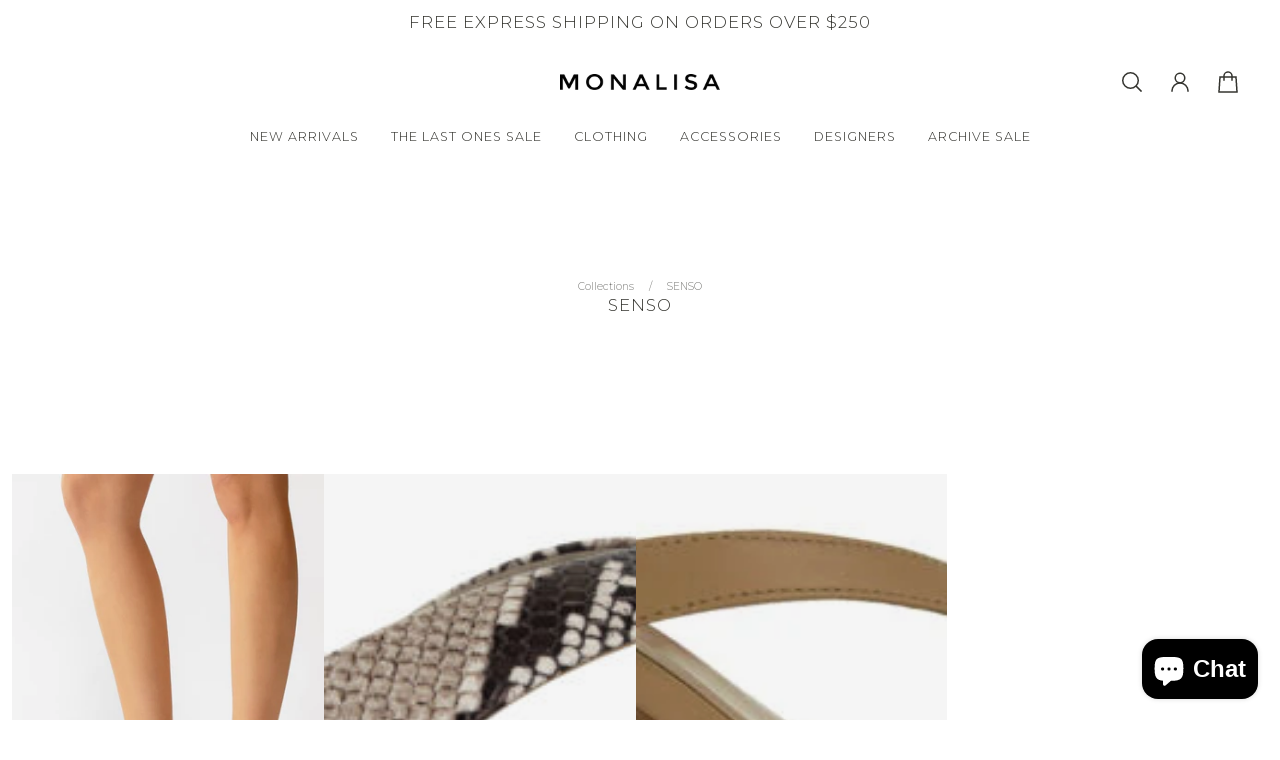

--- FILE ---
content_type: text/html; charset=utf-8
request_url: https://monalisa.com.au/collections/senso-1
body_size: 46938
content:
<!doctype html>
<html lang='en'>
  <head>
    <meta charset='utf-8'>
    <meta http-equiv='X-UA-Compatible' content='IE=edge'>
    <meta name='viewport' content='width=device-width,initial-scale=1'>
    <meta name='theme-color' content='custom-3'><link rel='icon' type='image/png' href='//monalisa.com.au/cdn/shop/files/MONALISA_FAVICON_White_on_Green.png?crop=center&height=32&v=1717116692&width=32'><meta property='og:site_name' content='monalisabendigo'>
<meta property='og:url' content='https://monalisa.com.au/collections/senso-1'>
<meta property='og:title' content='SENSO'>
<meta property='og:type' content='product.group'>
<meta property='og:description' content='Bendigo Boutique Clothing Store stocking your favourite labels - Anine Bing, Viktoria &amp; Woods, Summi Summi, Camilla and Marc and many more'><meta
    property='og:image'
    content='http://monalisa.com.au/cdn/shop/collections/Screen_Shot_2019-01-18_at_6.13.11_pm-1-600x622.png?crop=center&height=842&v=1684819833&width=818'
  >
  <meta
    property='og:image:secure_url'
    content='https://monalisa.com.au/cdn/shop/collections/Screen_Shot_2019-01-18_at_6.13.11_pm-1-600x622.png?crop=center&height=842&v=1684819833&width=818'
  >
  <meta property='og:image:width' content='818'>
  <meta property='og:image:height' content='842'><meta name='twitter:card' content='summary_large_image'>
<meta name='twitter:title' content='SENSO'>
<meta name='twitter:description' content='Bendigo Boutique Clothing Store stocking your favourite labels - Anine Bing, Viktoria &amp; Woods, Summi Summi, Camilla and Marc and many more'>

    <link rel='canonical' href='https://monalisa.com.au/collections/senso-1'>
    <link rel='preconnect' href='https://cdn.shopify.com' crossorigin>
    <link rel='preconnect' href='https://fonts.shopifycdn.com' crossorigin>

    <title>
      SENSO
 &ndash; monalisabendigo</title>

    
<style data-shopify>:root{/* product card */--gsc-product-card-title-font-family:Montserrat, sans-serif;--gsc-product-card-title-font-style:normal;--gsc-product-card-title-font-weight:400;--gsc-product-card-title-transform:normal;--gsc-product-card-title-letter-spacing:1px;--gsc-product-card-title-font-size:calc(1.4rem * 0.84);--gsc-product-card-title-line-height:calc(22 / 14);--gsc-product-card-price-font-size:var(--gsc-product-card-price-font-size-xs);--gsc-product-card-price-line-height:var(--gsc-product-card-price-line-height-xs);--gsc-product-card-price-font-weight:500;--gsc-product-sale-badge-background:rgba(255, 255, 255, 1.0);--gsc-product-sale-badge-color:rgba(198, 146, 41, 1.0);--gsc-product-sold-out-badge-background:217, 217, 217;--gsc-product-sold-out-badge-color:255, 255, 255;--gsc-product-custom-badge-1-background:rgba(0, 0, 0, 0.0);--gsc-product-custom-badge-1-color:rgba(131, 148, 109, 1.0);--gsc-product-custom-badge-2-background:rgba(0, 0, 0, 0.0);--gsc-product-custom-badge-2-color:rgba(131, 148, 109, 1.0);--gsc-product-custom-badge-3-background:rgba(163, 103, 84, 1.0);--gsc-product-custom-badge-3-color:rgba(255, 255, 255, 1.0);/* product and product card badges */--gsc-product-highlight-price-color:rgba(20, 20, 22, 1.0);--gsc-product-sale-amount-badge-background:rgba(245, 245, 245, 1.0);--gsc-product-sale-amount-badge-color:rgba(108, 116, 93, 1.0);/* cart icon in header */--gsc-header-cart-icon-background-color:#83946d;--gsc-header-cart-icon-text-color:#ffffff;/* shipping bar */--gsc-free-shipping-bar-bg:131, 148, 109;--gsc-free-shipping-bar-gradient:;--gsc-free-shipping-bar-color:108, 116, 93;/* headings */--gsc-headings-font-family:Montserrat, sans-serif;--gsc-headings-font-style:normal;--gsc-headings-font-weight:300;--gsc-headings-text-transform:normal;--gsc-headings-letter-spacing:1px;--gsc-headings-word-spacing:0rem;--gsc-headings-font-scale:0.64;/* body text */--gsc-body-font-family:Montserrat, sans-serif;--gsc-body-font-style:normal;--gsc-body-font-weight:300;--gsc-body-font-scale:0.8;--gsc-body-font-opacity:66%;/* button */--gsc-button-font-family:Montserrat, sans-serif;--gsc-button-font-style:normal;--gsc-button-font-weight:400;--gsc-button-letter-spacing:3px;--gsc-button-font-size:calc(1.4rem * 0.9);--gsc-button-line-height:calc(22 / 14);--gsc-button-text-transform:uppercase;/* menu */--gsc-menu-font-family:Montserrat, sans-serif;--gsc-menu-font-style:normal;--gsc-menu-font-weight:300;--gsc-menu-font-letter-spacing:1px;--gsc-menu-font-size:calc(var(--gsc-fz-11) * 0.79);--gsc-drawer-menu-font-size:calc(var(--gsc-fz-11) * 0.78);--gsc-drawer-menu-font-letter-spacing:0px;--gsc-menu-line-height:calc(24 / 16);--gsc-menu-text-transform:uppercase;/* icons */--gsc-blockquote-icon:url(//monalisa.com.au/cdn/shop/t/8/assets/blockquote-icon_small.png?v=135287403125014426651719548726);/* container */--gsc-page-width:3000px;--gsc-aside-padding-size:max(12px, min(20px, 12px));--gsc-modals-and-header-paddings:min(20px, 12px);/* drawers and modals */--gsc-drawer-transition-duration:0.5s;--gsc-drawer-transition-timing:cubic-bezier(0.24, 0.25, 0, 1);--gsc-drawer-modal-shadow:none;--gsc-default-card-image-ratio:var(--gsc-portrait-image-ratio);--gsc-default-shape-fill-mode:cover;}.body-font-weight-from-global-settings{font-weight:var(--gsc-body-font-weight);--gsc-font-weight-bold:var(--gsc-body-font-weight);--gsc-font-weight-semibold:var(--gsc-body-font-weight);--gsc-font-weight-medium:var(--gsc-body-font-weight);}body{--gsc-overlay-color:20, 20, 22;--gsc-overlay-opacity:20%;--gsc-overlay-blur:0.0px;}.color-default{--gsc-text-color:20, 20, 22;--gsc-background-color:255, 255, 255;--gsc-foreground-color:255, 255, 255;--gsc-border-color:131, 148, 109;--gsc-button-background-color:131, 148, 109;--gsc-button-text-color:255, 255, 255;--gsc-outline-button-background-color:108, 116, 93;--gsc-outline-button-text-color:108, 116, 93;--gsc-image-opacity-color:44, 69, 52;}body,.color-primary{--gsc-text-color:52, 52, 47;--gsc-background-color:255, 255, 255;--gsc-foreground-color:255, 255, 255;--gsc-border-color:255, 255, 255;--gsc-button-background-color:131, 148, 109;--gsc-button-text-color:255, 255, 255;--gsc-outline-button-background-color:108, 116, 93;--gsc-outline-button-text-color:108, 116, 93;--gsc-image-opacity-color:131, 148, 109;}.color-secondary{--gsc-text-color:52, 52, 47;--gsc-background-color:245, 245, 245;--gsc-foreground-color:255, 255, 255;--gsc-border-color:217, 217, 217;--gsc-button-background-color:108, 116, 93;--gsc-button-text-color:255, 255, 255;--gsc-outline-button-background-color:20, 20, 22;--gsc-outline-button-text-color:255, 191, 26;--gsc-image-opacity-color:59, 57, 51;}.color-custom-1{--gsc-text-color:250, 247, 238;--gsc-background-color:34, 35, 32;--gsc-foreground-color:50, 52, 45;--gsc-border-color:73, 73, 73;--gsc-button-background-color:86, 94, 69;--gsc-button-text-color:250, 247, 238;--gsc-outline-button-background-color:250, 247, 238;--gsc-outline-button-text-color:250, 247, 238;--gsc-image-opacity-color:34, 34, 34;}.color-custom-2{--gsc-text-color:52, 52, 47;--gsc-background-color:255, 255, 255;--gsc-foreground-color:245, 245, 245;--gsc-border-color:131, 148, 109;--gsc-button-background-color:131, 148, 109;--gsc-button-text-color:255, 255, 255;--gsc-outline-button-background-color:108, 116, 93;--gsc-outline-button-text-color:108, 116, 93;--gsc-image-opacity-color:20, 20, 22;}.color-custom-3{--gsc-text-color:20, 20, 22;--gsc-background-color:255, 255, 255;--gsc-foreground-color:255, 255, 255;--gsc-border-color:131, 148, 109;--gsc-button-background-color:131, 148, 109;--gsc-button-text-color:255, 255, 255;--gsc-outline-button-background-color:108, 116, 93;--gsc-outline-button-text-color:108, 116, 93;--gsc-image-opacity-color:44, 69, 52;}.color-white{--gsc-text-color:255, 239, 185;--gsc-background-color:113, 50, 28;--gsc-foreground-color:137, 57, 29;--gsc-border-color:128, 52, 25;--gsc-button-background-color:196, 120, 49;--gsc-button-text-color:255, 239, 185;--gsc-outline-button-background-color:196, 120, 49;--gsc-outline-button-text-color:255, 239, 185;--gsc-image-opacity-color:83, 36, 20;}.color-black{--gsc-text-color:77, 45, 33;--gsc-background-color:239, 235, 233;--gsc-foreground-color:229, 224, 222;--gsc-border-color:224, 217, 216;--gsc-button-background-color:88, 95, 68;--gsc-button-text-color:229, 224, 222;--gsc-outline-button-background-color:88, 95, 68;--gsc-outline-button-text-color:88, 95, 68;--gsc-image-opacity-color:43, 42, 38;}.color-custom-5{--gsc-text-color:67, 66, 61;--gsc-background-color:233, 225, 211;--gsc-foreground-color:223, 212, 192;--gsc-border-color:231, 218, 196;--gsc-button-background-color:209, 173, 94;--gsc-button-text-color:255, 255, 255;--gsc-outline-button-background-color:209, 173, 94;--gsc-outline-button-text-color:209, 173, 94;--gsc-image-opacity-color:67, 66, 61;}</style> 
    <link href="//monalisa.com.au/cdn/shop/t/8/assets/bundle.js?v=159754033546080754051719548726" as="script" rel="preload">
    <link href="//monalisa.com.au/cdn/shop/t/8/assets/bundle.css?v=119089715285918633301719581717" rel="stylesheet" type="text/css" media="all" />
    <link rel='preload' as='font' href='//monalisa.com.au/cdn/fonts/montserrat/montserrat_n3.29e699231893fd243e1620595067294bb067ba2a.woff2' type='font/woff2' crossorigin><style data-shopify>
    @font-face {
  font-family: Montserrat;
  font-weight: 300;
  font-style: normal;
  font-display: swap;
  src: url("//monalisa.com.au/cdn/fonts/montserrat/montserrat_n3.29e699231893fd243e1620595067294bb067ba2a.woff2") format("woff2"),
       url("//monalisa.com.au/cdn/fonts/montserrat/montserrat_n3.64ed56f012a53c08a49d49bd7e0c8d2f46119150.woff") format("woff");
}


    @font-face {
  font-family: Montserrat;
  font-weight: 300;
  font-style: normal;
  font-display: swap;
  src: url("//monalisa.com.au/cdn/fonts/montserrat/montserrat_n3.29e699231893fd243e1620595067294bb067ba2a.woff2") format("woff2"),
       url("//monalisa.com.au/cdn/fonts/montserrat/montserrat_n3.64ed56f012a53c08a49d49bd7e0c8d2f46119150.woff") format("woff");
}

    @font-face {
  font-family: Montserrat;
  font-weight: 400;
  font-style: normal;
  font-display: swap;
  src: url("//monalisa.com.au/cdn/fonts/montserrat/montserrat_n4.81949fa0ac9fd2021e16436151e8eaa539321637.woff2") format("woff2"),
       url("//monalisa.com.au/cdn/fonts/montserrat/montserrat_n4.a6c632ca7b62da89c3594789ba828388aac693fe.woff") format("woff");
}

    @font-face {
  font-family: Montserrat;
  font-weight: 500;
  font-style: normal;
  font-display: swap;
  src: url("//monalisa.com.au/cdn/fonts/montserrat/montserrat_n5.07ef3781d9c78c8b93c98419da7ad4fbeebb6635.woff2") format("woff2"),
       url("//monalisa.com.au/cdn/fonts/montserrat/montserrat_n5.adf9b4bd8b0e4f55a0b203cdd84512667e0d5e4d.woff") format("woff");
}

    @font-face {
  font-family: Montserrat;
  font-weight: 600;
  font-style: normal;
  font-display: swap;
  src: url("//monalisa.com.au/cdn/fonts/montserrat/montserrat_n6.1326b3e84230700ef15b3a29fb520639977513e0.woff2") format("woff2"),
       url("//monalisa.com.au/cdn/fonts/montserrat/montserrat_n6.652f051080eb14192330daceed8cd53dfdc5ead9.woff") format("woff");
}

    @font-face {
  font-family: Montserrat;
  font-weight: 700;
  font-style: normal;
  font-display: swap;
  src: url("//monalisa.com.au/cdn/fonts/montserrat/montserrat_n7.3c434e22befd5c18a6b4afadb1e3d77c128c7939.woff2") format("woff2"),
       url("//monalisa.com.au/cdn/fonts/montserrat/montserrat_n7.5d9fa6e2cae713c8fb539a9876489d86207fe957.woff") format("woff");
}


    @font-face {
  font-family: Montserrat;
  font-weight: 300;
  font-style: italic;
  font-display: swap;
  src: url("//monalisa.com.au/cdn/fonts/montserrat/montserrat_i3.9cfee8ab0b9b229ed9a7652dff7d786e45a01df2.woff2") format("woff2"),
       url("//monalisa.com.au/cdn/fonts/montserrat/montserrat_i3.68df04ba4494b4612ed6f9bf46b6c06246fa2fa4.woff") format("woff");
}

    @font-face {
  font-family: Montserrat;
  font-weight: 400;
  font-style: italic;
  font-display: swap;
  src: url("//monalisa.com.au/cdn/fonts/montserrat/montserrat_i4.5a4ea298b4789e064f62a29aafc18d41f09ae59b.woff2") format("woff2"),
       url("//monalisa.com.au/cdn/fonts/montserrat/montserrat_i4.072b5869c5e0ed5b9d2021e4c2af132e16681ad2.woff") format("woff");
}

    @font-face {
  font-family: Montserrat;
  font-weight: 500;
  font-style: italic;
  font-display: swap;
  src: url("//monalisa.com.au/cdn/fonts/montserrat/montserrat_i5.d3a783eb0cc26f2fda1e99d1dfec3ebaea1dc164.woff2") format("woff2"),
       url("//monalisa.com.au/cdn/fonts/montserrat/montserrat_i5.76d414ea3d56bb79ef992a9c62dce2e9063bc062.woff") format("woff");
}

    @font-face {
  font-family: Montserrat;
  font-weight: 600;
  font-style: italic;
  font-display: swap;
  src: url("//monalisa.com.au/cdn/fonts/montserrat/montserrat_i6.e90155dd2f004112a61c0322d66d1f59dadfa84b.woff2") format("woff2"),
       url("//monalisa.com.au/cdn/fonts/montserrat/montserrat_i6.41470518d8e9d7f1bcdd29a447c2397e5393943f.woff") format("woff");
}

    @font-face {
  font-family: Montserrat;
  font-weight: 700;
  font-style: italic;
  font-display: swap;
  src: url("//monalisa.com.au/cdn/fonts/montserrat/montserrat_i7.a0d4a463df4f146567d871890ffb3c80408e7732.woff2") format("woff2"),
       url("//monalisa.com.au/cdn/fonts/montserrat/montserrat_i7.f6ec9f2a0681acc6f8152c40921d2a4d2e1a2c78.woff") format("woff");
}

  </style>











    <script>window.performance && window.performance.mark && window.performance.mark('shopify.content_for_header.start');</script><meta id="shopify-digital-wallet" name="shopify-digital-wallet" content="/8047820900/digital_wallets/dialog">
<meta name="shopify-checkout-api-token" content="213f659c2ecd88608cb643ae96b7fcec">
<meta id="in-context-paypal-metadata" data-shop-id="8047820900" data-venmo-supported="false" data-environment="production" data-locale="en_US" data-paypal-v4="true" data-currency="AUD">
<link rel="alternate" type="application/atom+xml" title="Feed" href="/collections/senso-1.atom" />
<link rel="alternate" type="application/json+oembed" href="https://monalisa.com.au/collections/senso-1.oembed">
<script async="async" src="/checkouts/internal/preloads.js?locale=en-AU"></script>
<link rel="preconnect" href="https://shop.app" crossorigin="anonymous">
<script async="async" src="https://shop.app/checkouts/internal/preloads.js?locale=en-AU&shop_id=8047820900" crossorigin="anonymous"></script>
<script id="apple-pay-shop-capabilities" type="application/json">{"shopId":8047820900,"countryCode":"AU","currencyCode":"AUD","merchantCapabilities":["supports3DS"],"merchantId":"gid:\/\/shopify\/Shop\/8047820900","merchantName":"monalisabendigo","requiredBillingContactFields":["postalAddress","email","phone"],"requiredShippingContactFields":["postalAddress","email","phone"],"shippingType":"shipping","supportedNetworks":["visa","masterCard","amex","jcb"],"total":{"type":"pending","label":"monalisabendigo","amount":"1.00"},"shopifyPaymentsEnabled":true,"supportsSubscriptions":true}</script>
<script id="shopify-features" type="application/json">{"accessToken":"213f659c2ecd88608cb643ae96b7fcec","betas":["rich-media-storefront-analytics"],"domain":"monalisa.com.au","predictiveSearch":true,"shopId":8047820900,"locale":"en"}</script>
<script>var Shopify = Shopify || {};
Shopify.shop = "monalisabendigo.myshopify.com";
Shopify.locale = "en";
Shopify.currency = {"active":"AUD","rate":"1.0"};
Shopify.country = "AU";
Shopify.theme = {"name":"June 2024 Launch + Filter","id":138068328647,"schema_name":"Aurora","schema_version":"3.2.0","theme_store_id":1770,"role":"main"};
Shopify.theme.handle = "null";
Shopify.theme.style = {"id":null,"handle":null};
Shopify.cdnHost = "monalisa.com.au/cdn";
Shopify.routes = Shopify.routes || {};
Shopify.routes.root = "/";</script>
<script type="module">!function(o){(o.Shopify=o.Shopify||{}).modules=!0}(window);</script>
<script>!function(o){function n(){var o=[];function n(){o.push(Array.prototype.slice.apply(arguments))}return n.q=o,n}var t=o.Shopify=o.Shopify||{};t.loadFeatures=n(),t.autoloadFeatures=n()}(window);</script>
<script>
  window.ShopifyPay = window.ShopifyPay || {};
  window.ShopifyPay.apiHost = "shop.app\/pay";
  window.ShopifyPay.redirectState = null;
</script>
<script id="shop-js-analytics" type="application/json">{"pageType":"collection"}</script>
<script defer="defer" async type="module" src="//monalisa.com.au/cdn/shopifycloud/shop-js/modules/v2/client.init-shop-cart-sync_C5BV16lS.en.esm.js"></script>
<script defer="defer" async type="module" src="//monalisa.com.au/cdn/shopifycloud/shop-js/modules/v2/chunk.common_CygWptCX.esm.js"></script>
<script type="module">
  await import("//monalisa.com.au/cdn/shopifycloud/shop-js/modules/v2/client.init-shop-cart-sync_C5BV16lS.en.esm.js");
await import("//monalisa.com.au/cdn/shopifycloud/shop-js/modules/v2/chunk.common_CygWptCX.esm.js");

  window.Shopify.SignInWithShop?.initShopCartSync?.({"fedCMEnabled":true,"windoidEnabled":true});

</script>
<script>
  window.Shopify = window.Shopify || {};
  if (!window.Shopify.featureAssets) window.Shopify.featureAssets = {};
  window.Shopify.featureAssets['shop-js'] = {"shop-cart-sync":["modules/v2/client.shop-cart-sync_ZFArdW7E.en.esm.js","modules/v2/chunk.common_CygWptCX.esm.js"],"shop-button":["modules/v2/client.shop-button_tlx5R9nI.en.esm.js","modules/v2/chunk.common_CygWptCX.esm.js"],"init-fed-cm":["modules/v2/client.init-fed-cm_CmiC4vf6.en.esm.js","modules/v2/chunk.common_CygWptCX.esm.js"],"init-windoid":["modules/v2/client.init-windoid_sURxWdc1.en.esm.js","modules/v2/chunk.common_CygWptCX.esm.js"],"init-shop-cart-sync":["modules/v2/client.init-shop-cart-sync_C5BV16lS.en.esm.js","modules/v2/chunk.common_CygWptCX.esm.js"],"init-shop-email-lookup-coordinator":["modules/v2/client.init-shop-email-lookup-coordinator_B8hsDcYM.en.esm.js","modules/v2/chunk.common_CygWptCX.esm.js"],"shop-cash-offers":["modules/v2/client.shop-cash-offers_DOA2yAJr.en.esm.js","modules/v2/chunk.common_CygWptCX.esm.js","modules/v2/chunk.modal_D71HUcav.esm.js"],"pay-button":["modules/v2/client.pay-button_FdsNuTd3.en.esm.js","modules/v2/chunk.common_CygWptCX.esm.js"],"shop-login-button":["modules/v2/client.shop-login-button_C5VAVYt1.en.esm.js","modules/v2/chunk.common_CygWptCX.esm.js","modules/v2/chunk.modal_D71HUcav.esm.js"],"shop-toast-manager":["modules/v2/client.shop-toast-manager_ClPi3nE9.en.esm.js","modules/v2/chunk.common_CygWptCX.esm.js"],"avatar":["modules/v2/client.avatar_BTnouDA3.en.esm.js"],"init-shop-for-new-customer-accounts":["modules/v2/client.init-shop-for-new-customer-accounts_ChsxoAhi.en.esm.js","modules/v2/client.shop-login-button_C5VAVYt1.en.esm.js","modules/v2/chunk.common_CygWptCX.esm.js","modules/v2/chunk.modal_D71HUcav.esm.js"],"init-customer-accounts":["modules/v2/client.init-customer-accounts_DxDtT_ad.en.esm.js","modules/v2/client.shop-login-button_C5VAVYt1.en.esm.js","modules/v2/chunk.common_CygWptCX.esm.js","modules/v2/chunk.modal_D71HUcav.esm.js"],"init-customer-accounts-sign-up":["modules/v2/client.init-customer-accounts-sign-up_CPSyQ0Tj.en.esm.js","modules/v2/client.shop-login-button_C5VAVYt1.en.esm.js","modules/v2/chunk.common_CygWptCX.esm.js","modules/v2/chunk.modal_D71HUcav.esm.js"],"lead-capture":["modules/v2/client.lead-capture_Bi8yE_yS.en.esm.js","modules/v2/chunk.common_CygWptCX.esm.js","modules/v2/chunk.modal_D71HUcav.esm.js"],"checkout-modal":["modules/v2/client.checkout-modal_BPM8l0SH.en.esm.js","modules/v2/chunk.common_CygWptCX.esm.js","modules/v2/chunk.modal_D71HUcav.esm.js"],"shop-follow-button":["modules/v2/client.shop-follow-button_Cva4Ekp9.en.esm.js","modules/v2/chunk.common_CygWptCX.esm.js","modules/v2/chunk.modal_D71HUcav.esm.js"],"shop-login":["modules/v2/client.shop-login_D6lNrXab.en.esm.js","modules/v2/chunk.common_CygWptCX.esm.js","modules/v2/chunk.modal_D71HUcav.esm.js"],"payment-terms":["modules/v2/client.payment-terms_CZxnsJam.en.esm.js","modules/v2/chunk.common_CygWptCX.esm.js","modules/v2/chunk.modal_D71HUcav.esm.js"]};
</script>
<script>(function() {
  var isLoaded = false;
  function asyncLoad() {
    if (isLoaded) return;
    isLoaded = true;
    var urls = ["https:\/\/dashboard.mailerlite.com\/shopify\/707\/95474?shop=monalisabendigo.myshopify.com"];
    for (var i = 0; i < urls.length; i++) {
      var s = document.createElement('script');
      s.type = 'text/javascript';
      s.async = true;
      s.src = urls[i];
      var x = document.getElementsByTagName('script')[0];
      x.parentNode.insertBefore(s, x);
    }
  };
  if(window.attachEvent) {
    window.attachEvent('onload', asyncLoad);
  } else {
    window.addEventListener('load', asyncLoad, false);
  }
})();</script>
<script id="__st">var __st={"a":8047820900,"offset":-18000,"reqid":"784adea5-31a0-4d01-8fa7-9c62dbc8f922-1768846008","pageurl":"monalisa.com.au\/collections\/senso-1","u":"0eb6cdec6080","p":"collection","rtyp":"collection","rid":129635582052};</script>
<script>window.ShopifyPaypalV4VisibilityTracking = true;</script>
<script id="captcha-bootstrap">!function(){'use strict';const t='contact',e='account',n='new_comment',o=[[t,t],['blogs',n],['comments',n],[t,'customer']],c=[[e,'customer_login'],[e,'guest_login'],[e,'recover_customer_password'],[e,'create_customer']],r=t=>t.map((([t,e])=>`form[action*='/${t}']:not([data-nocaptcha='true']) input[name='form_type'][value='${e}']`)).join(','),a=t=>()=>t?[...document.querySelectorAll(t)].map((t=>t.form)):[];function s(){const t=[...o],e=r(t);return a(e)}const i='password',u='form_key',d=['recaptcha-v3-token','g-recaptcha-response','h-captcha-response',i],f=()=>{try{return window.sessionStorage}catch{return}},m='__shopify_v',_=t=>t.elements[u];function p(t,e,n=!1){try{const o=window.sessionStorage,c=JSON.parse(o.getItem(e)),{data:r}=function(t){const{data:e,action:n}=t;return t[m]||n?{data:e,action:n}:{data:t,action:n}}(c);for(const[e,n]of Object.entries(r))t.elements[e]&&(t.elements[e].value=n);n&&o.removeItem(e)}catch(o){console.error('form repopulation failed',{error:o})}}const l='form_type',E='cptcha';function T(t){t.dataset[E]=!0}const w=window,h=w.document,L='Shopify',v='ce_forms',y='captcha';let A=!1;((t,e)=>{const n=(g='f06e6c50-85a8-45c8-87d0-21a2b65856fe',I='https://cdn.shopify.com/shopifycloud/storefront-forms-hcaptcha/ce_storefront_forms_captcha_hcaptcha.v1.5.2.iife.js',D={infoText:'Protected by hCaptcha',privacyText:'Privacy',termsText:'Terms'},(t,e,n)=>{const o=w[L][v],c=o.bindForm;if(c)return c(t,g,e,D).then(n);var r;o.q.push([[t,g,e,D],n]),r=I,A||(h.body.append(Object.assign(h.createElement('script'),{id:'captcha-provider',async:!0,src:r})),A=!0)});var g,I,D;w[L]=w[L]||{},w[L][v]=w[L][v]||{},w[L][v].q=[],w[L][y]=w[L][y]||{},w[L][y].protect=function(t,e){n(t,void 0,e),T(t)},Object.freeze(w[L][y]),function(t,e,n,w,h,L){const[v,y,A,g]=function(t,e,n){const i=e?o:[],u=t?c:[],d=[...i,...u],f=r(d),m=r(i),_=r(d.filter((([t,e])=>n.includes(e))));return[a(f),a(m),a(_),s()]}(w,h,L),I=t=>{const e=t.target;return e instanceof HTMLFormElement?e:e&&e.form},D=t=>v().includes(t);t.addEventListener('submit',(t=>{const e=I(t);if(!e)return;const n=D(e)&&!e.dataset.hcaptchaBound&&!e.dataset.recaptchaBound,o=_(e),c=g().includes(e)&&(!o||!o.value);(n||c)&&t.preventDefault(),c&&!n&&(function(t){try{if(!f())return;!function(t){const e=f();if(!e)return;const n=_(t);if(!n)return;const o=n.value;o&&e.removeItem(o)}(t);const e=Array.from(Array(32),(()=>Math.random().toString(36)[2])).join('');!function(t,e){_(t)||t.append(Object.assign(document.createElement('input'),{type:'hidden',name:u})),t.elements[u].value=e}(t,e),function(t,e){const n=f();if(!n)return;const o=[...t.querySelectorAll(`input[type='${i}']`)].map((({name:t})=>t)),c=[...d,...o],r={};for(const[a,s]of new FormData(t).entries())c.includes(a)||(r[a]=s);n.setItem(e,JSON.stringify({[m]:1,action:t.action,data:r}))}(t,e)}catch(e){console.error('failed to persist form',e)}}(e),e.submit())}));const S=(t,e)=>{t&&!t.dataset[E]&&(n(t,e.some((e=>e===t))),T(t))};for(const o of['focusin','change'])t.addEventListener(o,(t=>{const e=I(t);D(e)&&S(e,y())}));const B=e.get('form_key'),M=e.get(l),P=B&&M;t.addEventListener('DOMContentLoaded',(()=>{const t=y();if(P)for(const e of t)e.elements[l].value===M&&p(e,B);[...new Set([...A(),...v().filter((t=>'true'===t.dataset.shopifyCaptcha))])].forEach((e=>S(e,t)))}))}(h,new URLSearchParams(w.location.search),n,t,e,['guest_login'])})(!0,!0)}();</script>
<script integrity="sha256-4kQ18oKyAcykRKYeNunJcIwy7WH5gtpwJnB7kiuLZ1E=" data-source-attribution="shopify.loadfeatures" defer="defer" src="//monalisa.com.au/cdn/shopifycloud/storefront/assets/storefront/load_feature-a0a9edcb.js" crossorigin="anonymous"></script>
<script crossorigin="anonymous" defer="defer" src="//monalisa.com.au/cdn/shopifycloud/storefront/assets/shopify_pay/storefront-65b4c6d7.js?v=20250812"></script>
<script data-source-attribution="shopify.dynamic_checkout.dynamic.init">var Shopify=Shopify||{};Shopify.PaymentButton=Shopify.PaymentButton||{isStorefrontPortableWallets:!0,init:function(){window.Shopify.PaymentButton.init=function(){};var t=document.createElement("script");t.src="https://monalisa.com.au/cdn/shopifycloud/portable-wallets/latest/portable-wallets.en.js",t.type="module",document.head.appendChild(t)}};
</script>
<script data-source-attribution="shopify.dynamic_checkout.buyer_consent">
  function portableWalletsHideBuyerConsent(e){var t=document.getElementById("shopify-buyer-consent"),n=document.getElementById("shopify-subscription-policy-button");t&&n&&(t.classList.add("hidden"),t.setAttribute("aria-hidden","true"),n.removeEventListener("click",e))}function portableWalletsShowBuyerConsent(e){var t=document.getElementById("shopify-buyer-consent"),n=document.getElementById("shopify-subscription-policy-button");t&&n&&(t.classList.remove("hidden"),t.removeAttribute("aria-hidden"),n.addEventListener("click",e))}window.Shopify?.PaymentButton&&(window.Shopify.PaymentButton.hideBuyerConsent=portableWalletsHideBuyerConsent,window.Shopify.PaymentButton.showBuyerConsent=portableWalletsShowBuyerConsent);
</script>
<script data-source-attribution="shopify.dynamic_checkout.cart.bootstrap">document.addEventListener("DOMContentLoaded",(function(){function t(){return document.querySelector("shopify-accelerated-checkout-cart, shopify-accelerated-checkout")}if(t())Shopify.PaymentButton.init();else{new MutationObserver((function(e,n){t()&&(Shopify.PaymentButton.init(),n.disconnect())})).observe(document.body,{childList:!0,subtree:!0})}}));
</script>
<link id="shopify-accelerated-checkout-styles" rel="stylesheet" media="screen" href="https://monalisa.com.au/cdn/shopifycloud/portable-wallets/latest/accelerated-checkout-backwards-compat.css" crossorigin="anonymous">
<style id="shopify-accelerated-checkout-cart">
        #shopify-buyer-consent {
  margin-top: 1em;
  display: inline-block;
  width: 100%;
}

#shopify-buyer-consent.hidden {
  display: none;
}

#shopify-subscription-policy-button {
  background: none;
  border: none;
  padding: 0;
  text-decoration: underline;
  font-size: inherit;
  cursor: pointer;
}

#shopify-subscription-policy-button::before {
  box-shadow: none;
}

      </style>

<script>window.performance && window.performance.mark && window.performance.mark('shopify.content_for_header.end');</script>
  <!-- BEGIN app block: shopify://apps/smart-filter-search/blocks/app-embed/5cc1944c-3014-4a2a-af40-7d65abc0ef73 -->

<style>.spf-filter-loading #ShopProductsGrid > * {visibility: hidden;opacity: 0}</style><style>.spf-filter-loading #gf-products>*,.spf-filter-loading [data-globo-filter-items]>*{visibility:hidden;opacity:0}#gf-products{display:-ms-flexbox;margin-right:-15px;margin-left:-15px;padding:0;margin-bottom:0;min-width:100%;width:auto;z-index:1;position:relative;display:-webkit-box;display:flex;justify-content:left;-ms-flex-wrap:wrap;flex-wrap:wrap;height:auto!important}.gf-block-title-skeleton span{width:100%;height:12px;display:block;border-radius:5px;background:#f6f6f7}.gf-top_one .gf-block-title-skeleton span{height:22px;border-radius:2px;min-width:100px}.gf-block-title-skeleton h3::after,.gf-top_one .gf-block-content.gf-block-skeleton{display:none!important}#gf-tree .gf-label.gf-label-skeleton{height:8px;display:block;border-radius:3px!important;background:#f6f6f7}.gf-label-width-75{max-width:75%}.gf-label-width-90{max-width:90%}.gf-label-width-50{max-width:50%}</style>
<link rel="preload" href="https://cdn.shopify.com/extensions/019bc61e-e0df-75dc-ad8c-8494619f160e/smart-product-filters-608/assets/globo-filter-critical.css" as="style" onload="this.onload=null;this.rel='stylesheet'">
<noscript><link rel="stylesheet" href="https://cdn.shopify.com/extensions/019bc61e-e0df-75dc-ad8c-8494619f160e/smart-product-filters-608/assets/globo-filter-critical.css"></noscript><link href="https://cdn.shopify.com/extensions/019bc61e-e0df-75dc-ad8c-8494619f160e/smart-product-filters-608/assets/globo.filter.min.js" as="script" rel="preload">
<link rel="preconnect" href="https://filter-x3.globo.io" crossorigin>
<link rel="dns-prefetch" href="https://filter-x3.globo.io"><link href="https://cdn.shopify.com/extensions/019bc61e-e0df-75dc-ad8c-8494619f160e/smart-product-filters-608/assets/globo.filter.filter.min.js" as="script" rel="preload">
<link href="https://cdn.shopify.com/extensions/019bc61e-e0df-75dc-ad8c-8494619f160e/smart-product-filters-608/assets/globo.filter.692.min.js" as="script" rel="preload">
<link href="https://cdn.shopify.com/extensions/019bc61e-e0df-75dc-ad8c-8494619f160e/smart-product-filters-608/assets/globo.filter.themes.min.js" as="script" rel="preload">
<link href="https://cdn.shopify.com/extensions/019bc61e-e0df-75dc-ad8c-8494619f160e/smart-product-filters-608/assets/globo.filter.liquid.min.js" as="script" rel="preload">
<link href="https://cdn.shopify.com/extensions/019bc61e-e0df-75dc-ad8c-8494619f160e/smart-product-filters-608/assets/globo.filter.product.min.js" as="script" rel="preload">
<link href="//cdn.shopify.com/extensions/019bc61e-e0df-75dc-ad8c-8494619f160e/smart-product-filters-608/assets/globo.filter.css" rel="stylesheet" type="text/css" media="all" /><link rel="stylesheet" href="https://cdn.shopify.com/extensions/019bc61e-e0df-75dc-ad8c-8494619f160e/smart-product-filters-608/assets/globo.filter.slider.css" media="print" onload="this.media='all'"><meta id="search_terms_value" content="" />
<!-- BEGIN app snippet: global.variables --><script>
  window.shopCurrency = "AUD";
  window.shopCountry = "AU";
  window.shopLanguageCode = "en";

  window.currentCurrency = "AUD";
  window.currentCountry = "AU";
  window.currentLanguageCode = "en";

  window.shopCustomer = false

  window.useCustomTreeTemplate = true;
  window.useCustomProductTemplate = true;

  window.GloboFilterRequestOrigin = "https://monalisa.com.au";
  window.GloboFilterShopifyDomain = "monalisabendigo.myshopify.com";
  window.GloboFilterSFAT = "";
  window.GloboFilterSFApiVersion = "2025-04";
  window.GloboFilterProxyPath = "/apps/globofilters";
  window.GloboFilterRootUrl = "";
  window.GloboFilterTranslation = {"search":{"suggestions":"Suggestions","collections":"Collections","articles":"Blog Posts","pages":"Pages","product":"Product","products":"Products","view_all":"Search for","view_all_products":"View all products","not_found":"Sorry, nothing found for","product_not_found":"No products were found","no_result_keywords_suggestions_title":"Popular searches","no_result_products_suggestions_title":"However, You may like","zero_character_keywords_suggestions_title":"Suggestions","zero_character_popular_searches_title":"Popular searches","zero_character_products_suggestions_title":"Trending products"},"form":{"heading":"Search products","select":"-- Select --","search":"Search","submit":"Search","clear":"Clear"},"filter":{"filter_by":"Filter By","clear_all":"Clear All","view":"View","clear":"Clear","in_stock":"In Stock","out_of_stock":"Out of Stock","ready_to_ship":"Ready to ship","search":"Search options","choose_values":"Choose values"},"sort":{"sort_by":"Sort By","manually":"Featured","availability_in_stock_first":"Availability","relevance":"Relevance","best_selling":"Best Selling","alphabetically_a_z":"Alphabetically, A-Z","alphabetically_z_a":"Alphabetically, Z-A","price_low_to_high":"Price, Low to High","price_high_to_low":"Price, High to Low","date_new_to_old":"New Arrivals","date_old_to_new":"Date, old to new","inventory_low_to_high":"Inventory, low to high","inventory_high_to_low":"Inventory, high to low","sale_off":"% Sale Discount"},"product":{"add_to_cart":"Add to cart","unavailable":"Unavailable","sold_out":"Sold out","sale":"Sale","load_more":"Load more","limit":"Show","search":"Search products","no_results":"Sorry, there are no products in this collection"},"labels":{"19329":"PRICE","19411":"BRAND","19412":"SIZE","19413":"COLOUR","21297":"PRICE","21298":"BRAND","21299":"SIZE","21300":"COLOUR","21301":"% OFF","21302":"Product Type","21303":"PRICE","21304":"BRAND","21306":"COLOUR","21307":"PRICE","21308":"BRAND","21310":"COLOUR","21312":"PRICE","21313":"BRAND","21314":"SIZE","21315":"COLOUR","21316":"PRICE","21317":"BRAND","21318":"SIZE","21319":"COLOUR","21320":"PRICE","21321":"BRAND","21322":"COLOUR","21323":"Product Type","21324":"PRICE","21325":"BRAND","21326":"SIZE","21327":"COLOUR","21328":"PRICE","21329":"BRAND","21330":"SIZE","21331":"COLOUR","21332":"PRICE","21333":"BRAND","21334":"SIZE","21335":"COLOUR"}};
  window.isMultiCurrency =false;
  window.globoEmbedFilterAssetsUrl = 'https://cdn.shopify.com/extensions/019bc61e-e0df-75dc-ad8c-8494619f160e/smart-product-filters-608/assets/';
  window.assetsUrl = window.globoEmbedFilterAssetsUrl;
  window.GloboMoneyFormat = "${{amount}}";
</script><!-- END app snippet -->
<script type="text/javascript" hs-ignore data-ccm-injected>
document.getElementsByTagName('html')[0].classList.add('spf-filter-loading', 'spf-has-filter');
window.enabledEmbedFilter = true;
window.sortByRelevance = false;
window.moneyFormat = "${{amount}}";
window.GloboMoneyWithCurrencyFormat = "${{amount}} AUD";
window.filesUrl = '//monalisa.com.au/cdn/shop/files/';
window.GloboThemesInfo ={"42456318052":{"id":42456318052,"name":"Debut","theme_store_id":796,"theme_name":"Debut"},"42456907876":{"id":42456907876,"name":"Modular","theme_store_id":849,"theme_name":"Modular"},"137882468551":{"id":137882468551,"name":"Copy of Aurora","theme_store_id":1770,"theme_name":"Monk"},"137890758855":{"id":137890758855,"name":"June 2024 Launch","theme_store_id":1770,"theme_name":"Monk"},"138068328647":{"id":138068328647,"name":"June 2024 Launch + Filter","theme_store_id":1770,"theme_name":"Monk"}};



var GloboEmbedFilterConfig = {
api: {filterUrl: "https://filter-x3.globo.io/filter",searchUrl: "https://filter-x3.globo.io/search", url: "https://filter-x3.globo.io"},
shop: {
name: "monalisabendigo",
url: "https://monalisa.com.au",
domain: "monalisabendigo.myshopify.com",
locale: "en",
cur_locale: "en",
predictive_search_url: "/search/suggest",
country_code: "AU",
root_url: "",
cart_url: "/cart",
search_url: "/search",
cart_add_url: "/cart/add",
search_terms_value: "",
product_image: {width: 600, height: 900},
no_image_url: "https://cdn.shopify.com/s/images/themes/product-1.png",
swatches: [],
swatchConfig: {"enable":false},
enableRecommendation: false,
hideOneValue: true,
newUrlStruct: true,
newUrlForSEO: false,redirects: [],
images: {},
settings: {"page_width":3000,"aside_padding_size":12,"round_level":"0","heading_font_family":{"error":"json not allowed for this object"},"heading_font_uppercase":"normal","heading_font_scale":64,"heading_font_letter_spacing":1,"body_font_family":{"error":"json not allowed for this object"},"body_font_scale":80,"body_font_opacity":66,"menu_font_family":{"error":"json not allowed for this object"},"menu_font_uppercase":"uppercase","menu_font_scale":79,"menu_font_letter_spacing":1,"drawer_menu_font_scale":78,"drawer_menu_font_letter_spacing":0,"product_card_font_family":{"error":"json not allowed for this object"},"product_card_font_uppercase":"normal","product_card_font_scale":84,"product_card_font_letter_spacing":1,"button_font_family":{"error":"json not allowed for this object"},"button_font_uppercase":"uppercase","button_font_scale":90,"button_font_letter_spacing":3,"default_color_scheme":"custom-3","primary_text_color":"#34342f","primary_background_color":"#ffffff","primary_foreground_color":"#ffffff","primary_border_color":"#ffffff","primary_button_background_color":"#83946d","primary_button_text_color":"#ffffff","primary_outline_button_background_color":"#6c745d","primary_outline_button_text_color":"#6c745d","primary_image_overlay":"#83946d","secondary_text_color":"#34342f","secondary_background_color":"#f5f5f5","secondary_foreground_color":"#ffffff","secondary_border_color":"#d9d9d9","secondary_button_background_color":"#6c745d","secondary_button_text_color":"#ffffff","secondary_outline_button_background_color":"#141416","secondary_outline_button_text_color":"#ffbf1a","secondary_image_overlay":"#3b3933","custom_1_text_color":"#faf7ee","custom_1_background_color":"#222320","custom_1_foreground_color":"#32342d","custom_1_border_color":"#494949","custom_1_button_background_color":"#565e45","custom_1_button_text_color":"#faf7ee","custom_1_outline_button_background_color":"#faf7ee","custom_1_outline_button_text_color":"#faf7ee","custom_1_image_overlay":"#222222","custom_2_text_color":"#34342f","custom_2_background_color":"#ffffff","custom_2_foreground_color":"#f5f5f5","custom_2_border_color":"#83946d","custom_2_button_background_color":"#83946d","custom_2_button_text_color":"#ffffff","custom_2_outline_button_background_color":"#6c745d","custom_2_outline_button_text_color":"#6c745d","custom_2_image_overlay":"#141416","custom_3_text_color":"#141416","custom_3_background_color":"#ffffff","custom_3_foreground_color":"#ffffff","custom_3_border_color":"#83946d","custom_3_button_background_color":"#83946d","custom_3_button_text_color":"#ffffff","custom_3_outline_button_background_color":"#6c745d","custom_3_outline_button_text_color":"#6c745d","custom_3_image_overlay":"#2c4534","white_text_color":"#ffefb9","white_background_color":"#71321c","white_foreground_color":"#89391d","white_border_color":"#803419","white_button_background_color":"#c47831","white_button_text_color":"#ffefb9","white_outline_button_background_color":"#c47831","white_outline_button_text_color":"#ffefb9","white_image_overlay":"#532414","black_text_color":"#4d2d21","black_background_color":"#efebe9","black_foreground_color":"#e5e0de","black_border_color":"#e0d9d8","black_button_background_color":"#585f44","black_button_text_color":"#e5e0de","black_outline_button_background_color":"#585f44","black_outline_button_text_color":"#585f44","black_image_overlay":"#2b2a26","custom_5_text_color":"#43423d","custom_5_background_color":"#e9e1d3","custom_5_foreground_color":"#dfd4c0","custom_5_border_color":"#e7dac4","custom_5_button_background_color":"#d1ad5e","custom_5_button_text_color":"#ffffff","custom_5_outline_button_background_color":"#d1ad5e","custom_5_outline_button_text_color":"#d1ad5e","custom_5_image_overlay":"#43423d","default_img_ratio":"portrait","show_vendor":true,"show_currency_code":false,"show_color_count":false,"show_background":false,"enable_product_darken_background":true,"product_card_rating_style":"none","product_card_price_size":"xs","img_hover":"show-secondary-media","color_swatches_what_to_show":"colors-and-patterns","color_swatches_when_to_show":"never","color_swatches_when_to_show_on_mobile":"never","color_swatches_hide_if_one_variant":true,"show_quick_view":false,"show_add_to_cart":false,"desktop_button_style":"with_labels","show_button_on_hover":true,"product_card_badges_position":"on-image","product_card_show_sold_out_badge":true,"product_card_show_sale_badge":false,"product_card_show_sale_amount_badge":true,"product_card_highlight_sale_price":true,"product_card_show_custom_1_badge":true,"product_card_show_custom_2_badge":true,"product_card_show_custom_3_badge":true,"product_card_sold_out_badge_bg":"#d9d9d9","product_card_sold_out_badge_color":"#ffffff","product_sale_badge_variant":"variant_1","product_sale_badge_bg":"#ffffff","product_sale_badge_color":"#c69229","product_sale_amount_badge_variant":"variant_3","product_sale_amount_badge_bg":"#f5f5f5","product_sale_badge_amount_color":"#6c745d","product_highlight_sale_price_color":"#141416","product_card_custom_badge_1_text":"","product_card_custom_badge_1_tag":"","product_card_custom_badge_1_bg":"rgba(0,0,0,0)","product_card_custom_badge_1_color":"#83946d","product_card_custom_badge_2_text":"PRE-ORDER","product_card_custom_badge_2_tag":"PRE-ORDER","product_card_custom_badge_2_bg":"rgba(0,0,0,0)","product_card_custom_badge_2_color":"#83946d","product_card_custom_badge_3_text":"","product_card_custom_badge_3_tag":"","product_card_custom_badge_3_bg":"#A36754","product_card_custom_badge_3_color":"#ffffff","cart_type":"drawer_and_page","show_sticky_cart":true,"hide_transitional_popup":false,"hide_checkout_button":false,"cart_status_background_color":"#83946d","cart_status_text_color":"#ffffff","cart_free_shipping_bar_visible":true,"cart_free_shipping_bar_threshold":150,"cart_free_shipping_heading_size":"caption3","cart_free_shipping_bar_bg":"#83946d","cart_free_shipping_bar_gradient":"","cart_free_shipping_bar_color":"#6c745d","favicon":"\/\/monalisa.com.au\/cdn\/shop\/files\/MONALISA_FAVICON_White_on_Green.png?v=1717116692","search_type":"modal_and_page","show_back_to_top_button":false,"back_to_top_button_position":"bottom-left","social_icon_style":"outline","social_instagram_link":"","social_facebook_link":"","social_twitter_link":"","social_youtube_link":"","social_pinterest_link":"","social_tiktok_link":"","social_tumblr_link":"","social_snapchat_link":"","social_linkedin_link":"","social_vimeo_link":"","social_flickr_link":"","social_reddit_link":"","social_email_link":"","social_behance_link":"","social_discord_link":"","social_dribbble_link":"","social_medium_link":"","social_twitch_link":"","social_whatsapp_link":"","social_viber_link":"","social_telegram_link":"","primary_option_name":"Color","primary_shape_for_product_cards":"round","primary_size_for_product_cards":1,"primary_shape_for_product_pages":"round","primary_size_for_product_pages":1,"primary_shape_for_filters":"round","primary_size_for_filters":1,"primary_custom_colors_and_patterns":"Ultramarine::#0437F2\nCherry blossom::#FFB7C5\nSunny day::yellow\/green\/blue\/\nSummertime::#F9FAFB\/#0F9D58\/#4285F4","secondary_option_names":"","secondary_shape_for_product_pages":"round","secondary_size_for_product_pages":1,"secondary_shape_for_filters":"round","secondary_size_for_filters":1,"secondary_custom_colors_and_patterns":"Ultramarine::#0437F2\nCherry blossom::#FFB7C5\nSunny day::yellow\/green\/blue\/\nSummertime::#F9FAFB\/#0F9D58\/#4285F4","input_style":"outline","product_card_reviews_app":"other","overlay_color":"#141416","overlay_opacity":20,"overlay_blur":0,"checkout_logo_position":"left","checkout_logo_size":"medium","checkout_body_background_color":"#fff","checkout_input_background_color_mode":"white","checkout_sidebar_background_color":"#fafafa","checkout_heading_font":"-apple-system, BlinkMacSystemFont, 'Segoe UI', Roboto, Helvetica, Arial, sans-serif, 'Apple Color Emoji', 'Segoe UI Emoji', 'Segoe UI Symbol'","checkout_body_font":"-apple-system, BlinkMacSystemFont, 'Segoe UI', Roboto, Helvetica, Arial, sans-serif, 'Apple Color Emoji', 'Segoe UI Emoji', 'Segoe UI Symbol'","checkout_accent_color":"#1878b9","checkout_button_color":"#1878b9","checkout_error_color":"#e22120","enable_product_review":true,"product_color_swatches_style":"images","color_swatch_option_name_variants":"Color","header_icon_style":"outline","header_cart_icon_background_color":"#00c853","header_cart_icon_text_color":"#ffffff","show_old_price":true,"enable_product_card_multiply":true,"edge_rounding_degree":"high","primary_shape_for_product_pages_and_filters":"portrait","show_product_color_swatches_on_hover":true,"customer_layout":"customer_area"},
gridSettings: {"layout":"app","useCustomTemplate":true,"useCustomTreeTemplate":true,"skin":1,"limits":[],"productsPerPage":1,"sorts":["price-ascending","price-descending","created-descending"],"noImageUrl":"https:\/\/cdn.shopify.com\/s\/images\/themes\/product-1.png","imageWidth":"600","imageHeight":"900","imageRatio":150,"imageSize":"600_900","alignment":"center","hideOneValue":true,"elements":["saleLabel","vendor","price","secondImage"],"saleLabelClass":" sale-percent","saleMode":2,"gridItemClass":"spf-col-xl-3 spf-col-lg-3 spf-col-md-6 spf-col-sm-6 spf-col-6","swatchClass":"","swatchConfig":{"enable":false},"variant_redirect":true,"showSelectedVariantInfo":true},
home_filter: false,
page: "collection",
sorts: ["price-ascending","price-descending","created-descending"],
limits: [],
cache: true,
layout: "app",
marketTaxInclusion: false,
priceTaxesIncluded: true,
customerTaxesIncluded: true,
useCustomTemplate: true,
hasQuickviewTemplate: false
},
analytic: {"enableViewProductAnalytic":true,"enableSearchAnalytic":true,"enableFilterAnalytic":true,"enableATCAnalytic":false},
taxes: [],
special_countries: null,
adjustments: false,
year_make_model: {
id: 0,
prefix: "gff_",
heading: "",
showSearchInput: false,
showClearAllBtn: false
},
filter: {
id:52272,
prefix: "gf_",
layout: 3,
useThemeFilterCss: false,
sublayout: 1,
showCount: false,
showRefine: true,
refineSettings: {"style":"rounded","positions":["sidebar_mobile","toolbar_mobile","sidebar_desktop"],"color":"#000000","iconColor":"rgba(131, 148, 109, 1)","bgColor":"rgba(239, 239, 239, 1)"},
isLoadMore: 1,
filter_on_search_page: false
},
search:{
enable: false,
zero_character_suggestion: false,
pages_suggestion: {enable:false,limit:5},
keywords_suggestion: {enable:false,limit:10},
articles_suggestion: {enable:false,limit:5},
layout: 1,
product_list_layout: "grid",
elements: ["vendor","price"]
},
collection: {
id:129635582052,
handle:"senso-1",
sort: "created-descending",
vendor: null,
tags: null,
type: null,
term: document.getElementById("search_terms_value") != null ? document.getElementById("search_terms_value").content : "",
limit: 12,
settings: null,
products_count: 3,
enableCollectionSearch: false,
displayTotalProducts: false,
excludeTags:null,
showSelectedVariantInfo: true
},
selector: {products: "#ShopProductsGrid"}
}
</script>
<script>
try {GloboEmbedFilterConfig.shop.settings["default_color_scheme"] = "custom-3";} catch (error) {}
</script>
<script src="https://cdn.shopify.com/extensions/019bc61e-e0df-75dc-ad8c-8494619f160e/smart-product-filters-608/assets/globo.filter.themes.min.js" defer></script><link rel="preconnect" href="https://fonts.googleapis.com">
<link rel="preconnect" href="https://fonts.gstatic.com" crossorigin>
<link href="https://fonts.googleapis.com/css?family=Montserrat:300|Montserrat:400&display=swap" rel="stylesheet"><style>.gf-block-title h3, 
.gf-block-title .h3,
.gf-form-input-inner label {
  font-size: 14px !important;
  color: #3a3a3a !important;
  text-transform: uppercase !important;
  font-weight: 300 !important;
}
.gf-option-block .gf-btn-show-more{
  font-size: 11px !important;
  text-transform: capitalize !important;
  font-weight: 300 !important;
}
.gf-option-block ul li a, 
.gf-option-block ul li button, 
.gf-option-block ul li a span.gf-count,
.gf-option-block ul li button span.gf-count,
.gf-clear, 
.gf-clear-all, 
.selected-item.gf-option-label a,
.gf-form-input-inner select,
.gf-refine-toggle{
  font-size: 11px !important;
  color: #000000 !important;
  text-transform: capitalize !important;
  font-weight: 300 !important;
}

.gf-refine-toggle-mobile,
.gf-form-button-group button {
  font-size: 12px !important;
  text-transform: uppercase !important;
  font-weight: 400 !important;
  color: #3a3a3a !important;
  border: 1px solid rgba(255, 255, 255, 1) !important;
  background: #ffffff !important;
}
.gf-option-block-box-rectangle.gf-option-block ul li.gf-box-rectangle a,
.gf-option-block-box-rectangle.gf-option-block ul li.gf-box-rectangle button {
  border-color: #000000 !important;
}
.gf-option-block-box-rectangle.gf-option-block ul li.gf-box-rectangle a.checked,
.gf-option-block-box-rectangle.gf-option-block ul li.gf-box-rectangle button.checked{
  color: #fff !important;
  background-color: #000000 !important;
}
@media (min-width: 768px) {
  .gf-option-block-box-rectangle.gf-option-block ul li.gf-box-rectangle button:hover,
  .gf-option-block-box-rectangle.gf-option-block ul li.gf-box-rectangle a:hover {
    color: #fff !important;
    background-color: #000000 !important;	
  }
}
.gf-option-block.gf-option-block-select select {
  color: #000000 !important;
}

#gf-form.loaded, .gf-YMM-forms.loaded {
  background: #FFFFFF !important;
}
#gf-form h2, .gf-YMM-forms h2 {
  color: #3a3a3a !important;
}
#gf-form label, .gf-YMM-forms label{
  color: #3a3a3a !important;
}
.gf-form-input-wrapper select, 
.gf-form-input-wrapper input{
  border: 1px solid #DEDEDE !important;
  background-color: #FFFFFF !important;
  border-radius: 0px !important;
}
#gf-form .gf-form-button-group button, .gf-YMM-forms .gf-form-button-group button{
  color: #FFFFFF !important;
  background: #3a3a3a !important;
  border-radius: 0px !important;
}

.spf-product-card.spf-product-card__template-3 .spf-product__info.hover{
  background: #FFFFFF;
}
a.spf-product-card__image-wrapper{
  padding-top: 100%;
}
.h4.spf-product-card__title a{
  color: rgba(0, 0, 0, 1);
  font-size: 13px;
  font-family: "Montserrat", sans-serif;   font-weight: 300;  font-style: normal;
  text-transform: uppercase;
}
.h4.spf-product-card__title a:hover{
  color: rgba(0, 0, 0, 1);
}
.spf-product-card button.spf-product__form-btn-addtocart{
  font-size: 14px;
   font-family: inherit;   font-weight: normal;   font-style: normal;   text-transform: none;
}
.spf-product-card button.spf-product__form-btn-addtocart,
.spf-product-card.spf-product-card__template-4 a.open-quick-view,
.spf-product-card.spf-product-card__template-5 a.open-quick-view,
#gfqv-btn{
  color: #FFFFFF !important;
  border: 1px solid #333333 !important;
  background: #333333 !important;
}
.spf-product-card button.spf-product__form-btn-addtocart:hover,
.spf-product-card.spf-product-card__template-4 a.open-quick-view:hover,
.spf-product-card.spf-product-card__template-5 a.open-quick-view:hover{
  color: #FFFFFF !important;
  border: 1px solid #000000 !important;
  background: #000000 !important;
}
span.spf-product__label.spf-product__label-soldout{
  color: #ffffff;
  background: rgba(222, 222, 222, 1);
}
span.spf-product__label.spf-product__label-sale{
  color: rgba(255, 255, 255, 1);
  background: rgba(131, 148, 109, 1);
}
.spf-product-card__vendor a{
  color: #969595;
  font-size: 12px;
  font-family: "Montserrat", sans-serif;   font-weight: 300;   font-style: normal; }
.spf-product-card__vendor a:hover{
  color: #969595;
}
.spf-product-card__price-wrapper{
  font-size: 14px;
}
.spf-image-ratio{
  padding-top:100% !important;
}
.spf-product-card__oldprice,
.spf-product-card__saleprice,
.spf-product-card__price,
.gfqv-product-card__oldprice,
.gfqv-product-card__saleprice,
.gfqv-product-card__price
{
  font-size: 14px;
  font-family: "Montserrat", sans-serif;   font-weight: 400;   font-style: normal; }

span.spf-product-card__price, span.gfqv-product-card__price{
  color: #141414;
}
span.spf-product-card__oldprice, span.gfqv-product-card__oldprice{
  color: rgba(181, 181, 181, 1);
}
span.spf-product-card__saleprice, span.gfqv-product-card__saleprice{
  color: rgba(0, 0, 0, 1);
}
</style><style>#gf-products img.lazyloaded, .rimage-outer-wrapper svg {
    width: 100%;
    height: 100%;
    object-fit: cover;
}

span.spf-product-card__price, span.gfqv-product-card__price {
    font-weight: 400;
}
.spf-product-card__vendor a {
    text-decoration: none;
}
.spf-col-xl-3 {
padding-left: 1px;
padding-right: 1px;
}
#gf-products { margin: 0 !important;}

.sort-by-toggle span {
    font-size: 12px;
color: #3a3a3a !important;
}
 .sort-by {
    background: #fff;
    border: none !important;
}
.sort-by:before,
.gf-refine-toggle-mobile i {
    display:none !important;
}

@media screen and (max-width: 767px) {
 #gf-controls-container .gf-filter-selection, 
 #gf-controls-container .gf-filter-trigger {
    flex: 1 1 50% !important;
    max-width: 50% !important;
    padding: 0 !important;
  }
.sort-by-toggle {
    display: flex;
    justify-content: flex-end;
}
.spf-col-6 {
    padding: 0 1px !important;
}
.gf-actions {
    margin-bottom: 0;
}
}

.gf-filter-selection, .gf-filter-trigger, span.gf-summary,
#gf-controls-container .globo-selected-items, .gf-top_one #gf-tree .globo-selected-items  {
    margin-bottom: 0;
}
.gf-actions {    margin-bottom: 5px;}</style><script></script>
<script id="gspfProductTemplate137882468551" type="template/html">
  {%- assign swatch_options = 'Colour~~Color' | downcase | split: "~~" | uniq -%}
  {%- assign image_options  = '' | downcase | split: "~~" | uniq -%}
  {%- assign text_options   = 'Size' | downcase | split: "~~" | uniq  -%}

  {%- assign image_size     = '600x900' -%}
  {%- assign no_image = 'https://cdn.shopify.com/s/images/themes/product-1.png' -%}

  {%- assign featured_image            = product.featured_image -%}
  {%- assign product_price             = product.price -%}
  {%- assign product_compare_at_price  = product.compare_at_price -%}
  {%- assign selected_or_first_available_variant = product.selected_or_first_available_variant -%}
  {%- assign variant_url = '' -%}
    {%- if product.selected_or_first_available_variant -%}
    {%- assign variant_url = '?variant=' | append: product.selected_or_first_available_variant.id -%}
  {%- endif -%}
      {% if product.selected_variant %}
    {% assign selected_or_first_available_variant = product.selected_variant %}
    {% assign product_price             = selected_or_first_available_variant.price %}
    {% assign product_compare_at_price  = selected_or_first_available_variant.compare_at_price %}
    {% if selected_or_first_available_variant.image %}
      {% assign featured_image = selected_or_first_available_variant.image %}
    {% endif %}
  {% endif %}
              {%- assign images_count = product.images | size -%}
<div {% if showPageData %} data-page="{{page}}"{% endif %} class="spf-col-xl-3 spf-col-lg-3 spf-col-md-6 spf-col-sm-6 spf-col-6">
  <div class="spf-product-card spf-product-card__center spf-product-card__template-1{% unless product.available %} spf-soldout{% endunless %}">
    <div class="spf-product-card__inner">
      {%- unless product.available -%}
                  {% elsif product_compare_at_price > product_price %}
      <span translatable class="spf-product__label spf-product__label-sale sale-percent">
                -{{ product_compare_at_price | minus: product_price | times: 100.0 | divided_by: product_compare_at_price | round }}%              </span>
            {%- endunless -%}
            <a class="spf-product-card__image-wrapper{% if images_count > 1 %} hover-effect{% endif %}" href="{{root_url}}{{ product.url }}{{variant_url}}" style="padding-top:150%;">
        {%- if images_count > 0 -%}
          {%- for image in product.images -%}
            <img
              data-variants="{% if image.variant_ids %}{{image.variant_ids | join: ','}}{% endif %}"
              class="gflazyload spf-product-card__image spf-product-card__image-{% if featured_image.id == image.id %}main{% elsif image.id == product.second_image.id %}secondary{% else %}hidden{% endif %}"
              srcset="[data-uri]"
              src="{{image.src | img_url: image_size}}"
              data-src="{{image.src | img_lazyload_url}}"
              data-sizes="auto"
              data-aspectratio="{{image.aspect_ratio}}"
              data-parent-fit="contain"
              alt="{{image.alt | escape}}"
            />
          {%- endfor -%}
        {%- else -%}
        <img data-variants="" class="gflazyload spf-product-card__image spf-product-card__image-main" src="{{no_image}}" alt="{{product.title | escape}}">
        {%- endif -%}
      </a>
      <form class="spf-product__form" action="{{ root_url }}/cart/add" method="post">
        <select name="id" class="spf-product__variants">
          {%- for variant in product.variants -%}
          <option data-option1="{{variant.option1 | escape}}" data-option2="{{variant.option2 | escape}}" data-option3="{{variant.option3 | escape}}" data-price="{{variant.price}}" data-compare_at_price="{{variant.compare_at_price}}" data-available="{{variant.available}}" data-image="{% if variant.image.src %}{{variant.image.src | img_url: image_size }}{% endif %}" {% if variant.id == selected_or_first_available_variant.id %} selected="selected" {% endif %} value="{{ variant.id }}">{{ variant.title }}</option>
          {%- endfor -%}
        </select>
              </form>
    </div>

    <div class="spf-product__info">      {%- if product.vendor -%}<div class="spf-product-card__vendor"><a href="/collections/vendors?q={{product.vendor | url_encode}}">{{product.vendor}}</a></div>{%- endif -%}      <div class="h4 spf-product-card__title">
        <a translatable href="{{root_url}}{{ product.url }}{{variant_url}}">{{product.title}}</a>
              </div>
                  <div class="spf-product-card__price-wrapper">
        {%- if product_compare_at_price > product_price -%}
        <span class="spf-product-card__oldprice{% unless currencyFormat contains 'money' %} money{% endunless %}">{{ product_compare_at_price | money }}</span>
        <span class="spf-product-card__saleprice{% unless currencyFormat contains 'money' %} money{% endunless %}">{{ product_price | money }}</span>
        {%- else -%}
        <span class="spf-product-card__price{% unless currencyFormat contains 'money' %} money{% endunless %}">{{ product_price | money }}</span>
        {%- endif -%}
      </div>
                </div>
  </div>
</div>
      
</script><script id="gspfProductTemplate138068328647" type="template/html">
  {%- assign swatch_options = 'Colour~~Color' | downcase | split: "~~" | uniq -%}
  {%- assign image_options  = '' | downcase | split: "~~" | uniq -%}
  {%- assign text_options   = 'Size' | downcase | split: "~~" | uniq  -%}

  {%- assign image_size     = '600x900' -%}
  {%- assign no_image = 'https://cdn.shopify.com/s/images/themes/product-1.png' -%}

  {%- assign featured_image            = product.featured_image -%}
  {%- assign product_price             = product.price -%}
  {%- assign product_compare_at_price  = product.compare_at_price -%}
  {%- assign selected_or_first_available_variant = product.selected_or_first_available_variant -%}
  {%- assign variant_url = '' -%}
    {%- if product.selected_or_first_available_variant -%}
    {%- assign variant_url = '?variant=' | append: product.selected_or_first_available_variant.id -%}
  {%- endif -%}
      {% if product.selected_variant %}
    {% assign selected_or_first_available_variant = product.selected_variant %}
    {% assign product_price             = selected_or_first_available_variant.price %}
    {% assign product_compare_at_price  = selected_or_first_available_variant.compare_at_price %}
    {% if selected_or_first_available_variant.image %}
      {% assign featured_image = selected_or_first_available_variant.image %}
    {% endif %}
  {% endif %}
              {%- assign images_count = product.images | size -%}
<div {% if showPageData %} data-page="{{page}}"{% endif %} class="spf-col-xl-3 spf-col-lg-3 spf-col-md-6 spf-col-sm-6 spf-col-6">
  <div class="spf-product-card spf-product-card__center spf-product-card__template-1{% unless product.available %} spf-soldout{% endunless %}">
    <div class="spf-product-card__inner">
      {%- unless product.available -%}
                  {% elsif product_compare_at_price > product_price %}
      <span translatable class="spf-product__label spf-product__label-sale sale-percent">
                -{{ product_compare_at_price | minus: product_price | times: 100.0 | divided_by: product_compare_at_price | round }}%              </span>
            {%- endunless -%}
            <a class="spf-product-card__image-wrapper{% if images_count > 1 %} hover-effect{% endif %}" href="{{root_url}}{{ product.url }}{{variant_url}}" style="padding-top:150%;">
        {%- if images_count > 0 -%}
          {%- for image in product.images -%}
            <img
              data-variants="{% if image.variant_ids %}{{image.variant_ids | join: ','}}{% endif %}"
              class="gflazyload spf-product-card__image spf-product-card__image-{% if featured_image.id == image.id %}main{% elsif image.id == product.second_image.id %}secondary{% else %}hidden{% endif %}"
              srcset="[data-uri]"
              src="{{image.src | img_url: image_size}}"
              data-src="{{image.src | img_lazyload_url}}"
              data-sizes="auto"
              data-aspectratio="{{image.aspect_ratio}}"
              data-parent-fit="contain"
              alt="{{image.alt | escape}}"
            />
          {%- endfor -%}
        {%- else -%}
        <img data-variants="" class="gflazyload spf-product-card__image spf-product-card__image-main" src="{{no_image}}" alt="{{product.title | escape}}">
        {%- endif -%}
      </a>
      <form class="spf-product__form" action="{{ root_url }}/cart/add" method="post">
        <select name="id" class="spf-product__variants">
          {%- for variant in product.variants -%}
          <option data-option1="{{variant.option1 | escape}}" data-option2="{{variant.option2 | escape}}" data-option3="{{variant.option3 | escape}}" data-price="{{variant.price}}" data-compare_at_price="{{variant.compare_at_price}}" data-available="{{variant.available}}" data-image="{% if variant.image.src %}{{variant.image.src | img_url: image_size }}{% endif %}" {% if variant.id == selected_or_first_available_variant.id %} selected="selected" {% endif %} value="{{ variant.id }}">{{ variant.title }}</option>
          {%- endfor -%}
        </select>
              </form>
    </div>

    <div class="spf-product__info">      {%- if product.vendor -%}<div class="spf-product-card__vendor"><a href="/collections/vendors?q={{product.vendor | url_encode}}">{{product.vendor}}</a></div>{%- endif -%}      <div class="h4 spf-product-card__title">
        <a translatable href="{{root_url}}{{ product.url }}{{variant_url}}">{{product.title}}</a>
              </div>
                  <div class="spf-product-card__price-wrapper">
        {%- if product_compare_at_price > product_price -%}
        <span class="spf-product-card__oldprice{% unless currencyFormat contains 'money' %} money{% endunless %}">{{ product_compare_at_price | money }}</span>
        <span class="spf-product-card__saleprice{% unless currencyFormat contains 'money' %} money{% endunless %}">{{ product_price | money }}</span>
        {%- else -%}
        <span class="spf-product-card__price{% unless currencyFormat contains 'money' %} money{% endunless %}">{{ product_price | money }}</span>
        {%- endif -%}
      </div>
                </div>
  </div>
</div>
      
</script><script id="gspfProductTemplate" type="template/html">
  {%- assign swatch_options = 'Colour~~Color' | downcase | split: "~~" | uniq -%}
  {%- assign image_options  = '' | downcase | split: "~~" | uniq -%}
  {%- assign text_options   = 'Size' | downcase | split: "~~" | uniq  -%}

  {%- assign image_size     = '600x900' -%}
  {%- assign no_image = 'https://cdn.shopify.com/s/images/themes/product-1.png' -%}

  {%- assign featured_image            = product.featured_image -%}
  {%- assign product_price             = product.price -%}
  {%- assign product_compare_at_price  = product.compare_at_price -%}
  {%- assign selected_or_first_available_variant = product.selected_or_first_available_variant -%}
  {%- assign variant_url = '' -%}
    {%- if product.selected_or_first_available_variant -%}
    {%- assign variant_url = '?variant=' | append: product.selected_or_first_available_variant.id -%}
  {%- endif -%}
      {% if product.selected_or_first_available_variant %}
    {% assign selected_or_first_available_variant = product.selected_or_first_available_variant %}
    {% assign product_price             = selected_or_first_available_variant.price %}
    {% assign product_compare_at_price  = selected_or_first_available_variant.compare_at_price %}
    {% if selected_or_first_available_variant.image %}
      {% assign featured_image = selected_or_first_available_variant.image %}
    {% endif %}
  {% endif %}
              {%- assign images_count = product.images | size -%}
<div {% if showPageData %} data-page="{{page}}"{% endif %} class="spf-col-xl-3 spf-col-lg-3 spf-col-md-6 spf-col-sm-6 spf-col-6">
  <div class="spf-product-card spf-product-card__center spf-product-card__template-1{% unless product.available %} spf-soldout{% endunless %}">
    <div class="spf-product-card__inner">
      {%- unless product.available -%}
                  {% elsif product_compare_at_price > product_price %}
      <span translatable class="spf-product__label spf-product__label-sale sale-percent">
                -{{ product_compare_at_price | minus: product_price | times: 100.0 | divided_by: product_compare_at_price | round }}%              </span>
            {%- endunless -%}
            <a class="spf-product-card__image-wrapper{% if images_count > 1 %} hover-effect{% endif %}" href="{{root_url}}{{ product.url }}{{variant_url}}" style="padding-top:150%;">
        {%- if images_count > 0 -%}
          {%- for image in product.images -%}
            <img
              data-variants="{% if image.variant_ids %}{{image.variant_ids | join: ','}}{% endif %}"
              class="gflazyload spf-product-card__image spf-product-card__image-{% if featured_image.id == image.id %}main{% elsif image.id == product.second_image.id %}secondary{% else %}hidden{% endif %}"
              srcset="[data-uri]"
              src="{{image.src | img_url: image_size}}"
              data-src="{{image.src | img_lazyload_url}}"
              data-sizes="auto"
              data-aspectratio="{{image.aspect_ratio}}"
              data-parent-fit="contain"
              alt="{{image.alt | escape}}"
            />
          {%- endfor -%}
        {%- else -%}
        <img data-variants="" class="gflazyload spf-product-card__image spf-product-card__image-main" src="{{no_image}}" alt="{{product.title | escape}}">
        {%- endif -%}
      </a>
      <form class="spf-product__form" action="{{ root_url }}/cart/add" method="post">
        <select name="id" class="spf-product__variants">
          {%- for variant in product.variants -%}
          <option data-option1="{{variant.option1 | escape}}" data-option2="{{variant.option2 | escape}}" data-option3="{{variant.option3 | escape}}" data-price="{{variant.price}}" data-compare_at_price="{{variant.compare_at_price}}" data-available="{{variant.available}}" data-image="{% if variant.image.src %}{{variant.image.src | img_url: image_size }}{% endif %}" {% if variant.id == selected_or_first_available_variant.id %} selected="selected" {% endif %} value="{{ variant.id }}">{{ variant.title }}</option>
          {%- endfor -%}
        </select>
              </form>
    </div>

    <div class="spf-product__info">      {%- if product.vendor -%}<div class="spf-product-card__vendor"><a href="/collections/vendors?q={{product.vendor | url_encode}}">{{product.vendor}}</a></div>{%- endif -%}      <div class="h4 spf-product-card__title">
        <a translatable href="{{root_url}}{{ product.url }}{{variant_url}}">{{product.title}}</a>
              </div>
                  <div class="spf-product-card__price-wrapper">
        {%- if product_compare_at_price > product_price -%}
        <span class="spf-product-card__oldprice{% unless currencyFormat contains 'money' %} money{% endunless %}">{{ product_compare_at_price | money }}</span>
        <span class="spf-product-card__saleprice{% unless currencyFormat contains 'money' %} money{% endunless %}">{{ product_price | money }}</span>
        {%- else -%}
        <span class="spf-product-card__price{% unless currencyFormat contains 'money' %} money{% endunless %}">{{ product_price | money }}</span>
        {%- endif -%}
      </div>
                </div>
  </div>
</div>
      
</script><script id="gspfNoResultsTemplate" type="template/html"><!-- BEGIN app snippet: no_results -->

{% assign root_url = "" %}
<div class="spf-col-xl-12 spf-col-lg-12 spf-col-md-12 spf-col-sm-12">
{% if translation.product.no_results %}{{ translation.product.no_results | default: "No products found" }}{% endif %}
</div>


<!-- END app snippet --></script><script>
  const productGrid = document.querySelector('[data-globo-filter-items]')
  if(productGrid){
    if( productGrid.id ){
      productGrid.setAttribute('old-id', productGrid.id)
    }
    productGrid.id = 'gf-products';
  }
</script>
<script>if(window.AVADA_SPEED_WHITELIST){const spfs_w = new RegExp("smart-product-filter-search", 'i'); if(Array.isArray(window.AVADA_SPEED_WHITELIST)){window.AVADA_SPEED_WHITELIST.push(spfs_w);}else{window.AVADA_SPEED_WHITELIST = [spfs_w];}} </script><!-- END app block --><script src="https://cdn.shopify.com/extensions/7bc9bb47-adfa-4267-963e-cadee5096caf/inbox-1252/assets/inbox-chat-loader.js" type="text/javascript" defer="defer"></script>
<script src="https://cdn.shopify.com/extensions/019bc61e-e0df-75dc-ad8c-8494619f160e/smart-product-filters-608/assets/globo.filter.min.js" type="text/javascript" defer="defer"></script>
<link href="https://monorail-edge.shopifysvc.com" rel="dns-prefetch">
<script>(function(){if ("sendBeacon" in navigator && "performance" in window) {try {var session_token_from_headers = performance.getEntriesByType('navigation')[0].serverTiming.find(x => x.name == '_s').description;} catch {var session_token_from_headers = undefined;}var session_cookie_matches = document.cookie.match(/_shopify_s=([^;]*)/);var session_token_from_cookie = session_cookie_matches && session_cookie_matches.length === 2 ? session_cookie_matches[1] : "";var session_token = session_token_from_headers || session_token_from_cookie || "";function handle_abandonment_event(e) {var entries = performance.getEntries().filter(function(entry) {return /monorail-edge.shopifysvc.com/.test(entry.name);});if (!window.abandonment_tracked && entries.length === 0) {window.abandonment_tracked = true;var currentMs = Date.now();var navigation_start = performance.timing.navigationStart;var payload = {shop_id: 8047820900,url: window.location.href,navigation_start,duration: currentMs - navigation_start,session_token,page_type: "collection"};window.navigator.sendBeacon("https://monorail-edge.shopifysvc.com/v1/produce", JSON.stringify({schema_id: "online_store_buyer_site_abandonment/1.1",payload: payload,metadata: {event_created_at_ms: currentMs,event_sent_at_ms: currentMs}}));}}window.addEventListener('pagehide', handle_abandonment_event);}}());</script>
<script id="web-pixels-manager-setup">(function e(e,d,r,n,o){if(void 0===o&&(o={}),!Boolean(null===(a=null===(i=window.Shopify)||void 0===i?void 0:i.analytics)||void 0===a?void 0:a.replayQueue)){var i,a;window.Shopify=window.Shopify||{};var t=window.Shopify;t.analytics=t.analytics||{};var s=t.analytics;s.replayQueue=[],s.publish=function(e,d,r){return s.replayQueue.push([e,d,r]),!0};try{self.performance.mark("wpm:start")}catch(e){}var l=function(){var e={modern:/Edge?\/(1{2}[4-9]|1[2-9]\d|[2-9]\d{2}|\d{4,})\.\d+(\.\d+|)|Firefox\/(1{2}[4-9]|1[2-9]\d|[2-9]\d{2}|\d{4,})\.\d+(\.\d+|)|Chrom(ium|e)\/(9{2}|\d{3,})\.\d+(\.\d+|)|(Maci|X1{2}).+ Version\/(15\.\d+|(1[6-9]|[2-9]\d|\d{3,})\.\d+)([,.]\d+|)( \(\w+\)|)( Mobile\/\w+|) Safari\/|Chrome.+OPR\/(9{2}|\d{3,})\.\d+\.\d+|(CPU[ +]OS|iPhone[ +]OS|CPU[ +]iPhone|CPU IPhone OS|CPU iPad OS)[ +]+(15[._]\d+|(1[6-9]|[2-9]\d|\d{3,})[._]\d+)([._]\d+|)|Android:?[ /-](13[3-9]|1[4-9]\d|[2-9]\d{2}|\d{4,})(\.\d+|)(\.\d+|)|Android.+Firefox\/(13[5-9]|1[4-9]\d|[2-9]\d{2}|\d{4,})\.\d+(\.\d+|)|Android.+Chrom(ium|e)\/(13[3-9]|1[4-9]\d|[2-9]\d{2}|\d{4,})\.\d+(\.\d+|)|SamsungBrowser\/([2-9]\d|\d{3,})\.\d+/,legacy:/Edge?\/(1[6-9]|[2-9]\d|\d{3,})\.\d+(\.\d+|)|Firefox\/(5[4-9]|[6-9]\d|\d{3,})\.\d+(\.\d+|)|Chrom(ium|e)\/(5[1-9]|[6-9]\d|\d{3,})\.\d+(\.\d+|)([\d.]+$|.*Safari\/(?![\d.]+ Edge\/[\d.]+$))|(Maci|X1{2}).+ Version\/(10\.\d+|(1[1-9]|[2-9]\d|\d{3,})\.\d+)([,.]\d+|)( \(\w+\)|)( Mobile\/\w+|) Safari\/|Chrome.+OPR\/(3[89]|[4-9]\d|\d{3,})\.\d+\.\d+|(CPU[ +]OS|iPhone[ +]OS|CPU[ +]iPhone|CPU IPhone OS|CPU iPad OS)[ +]+(10[._]\d+|(1[1-9]|[2-9]\d|\d{3,})[._]\d+)([._]\d+|)|Android:?[ /-](13[3-9]|1[4-9]\d|[2-9]\d{2}|\d{4,})(\.\d+|)(\.\d+|)|Mobile Safari.+OPR\/([89]\d|\d{3,})\.\d+\.\d+|Android.+Firefox\/(13[5-9]|1[4-9]\d|[2-9]\d{2}|\d{4,})\.\d+(\.\d+|)|Android.+Chrom(ium|e)\/(13[3-9]|1[4-9]\d|[2-9]\d{2}|\d{4,})\.\d+(\.\d+|)|Android.+(UC? ?Browser|UCWEB|U3)[ /]?(15\.([5-9]|\d{2,})|(1[6-9]|[2-9]\d|\d{3,})\.\d+)\.\d+|SamsungBrowser\/(5\.\d+|([6-9]|\d{2,})\.\d+)|Android.+MQ{2}Browser\/(14(\.(9|\d{2,})|)|(1[5-9]|[2-9]\d|\d{3,})(\.\d+|))(\.\d+|)|K[Aa][Ii]OS\/(3\.\d+|([4-9]|\d{2,})\.\d+)(\.\d+|)/},d=e.modern,r=e.legacy,n=navigator.userAgent;return n.match(d)?"modern":n.match(r)?"legacy":"unknown"}(),u="modern"===l?"modern":"legacy",c=(null!=n?n:{modern:"",legacy:""})[u],f=function(e){return[e.baseUrl,"/wpm","/b",e.hashVersion,"modern"===e.buildTarget?"m":"l",".js"].join("")}({baseUrl:d,hashVersion:r,buildTarget:u}),m=function(e){var d=e.version,r=e.bundleTarget,n=e.surface,o=e.pageUrl,i=e.monorailEndpoint;return{emit:function(e){var a=e.status,t=e.errorMsg,s=(new Date).getTime(),l=JSON.stringify({metadata:{event_sent_at_ms:s},events:[{schema_id:"web_pixels_manager_load/3.1",payload:{version:d,bundle_target:r,page_url:o,status:a,surface:n,error_msg:t},metadata:{event_created_at_ms:s}}]});if(!i)return console&&console.warn&&console.warn("[Web Pixels Manager] No Monorail endpoint provided, skipping logging."),!1;try{return self.navigator.sendBeacon.bind(self.navigator)(i,l)}catch(e){}var u=new XMLHttpRequest;try{return u.open("POST",i,!0),u.setRequestHeader("Content-Type","text/plain"),u.send(l),!0}catch(e){return console&&console.warn&&console.warn("[Web Pixels Manager] Got an unhandled error while logging to Monorail."),!1}}}}({version:r,bundleTarget:l,surface:e.surface,pageUrl:self.location.href,monorailEndpoint:e.monorailEndpoint});try{o.browserTarget=l,function(e){var d=e.src,r=e.async,n=void 0===r||r,o=e.onload,i=e.onerror,a=e.sri,t=e.scriptDataAttributes,s=void 0===t?{}:t,l=document.createElement("script"),u=document.querySelector("head"),c=document.querySelector("body");if(l.async=n,l.src=d,a&&(l.integrity=a,l.crossOrigin="anonymous"),s)for(var f in s)if(Object.prototype.hasOwnProperty.call(s,f))try{l.dataset[f]=s[f]}catch(e){}if(o&&l.addEventListener("load",o),i&&l.addEventListener("error",i),u)u.appendChild(l);else{if(!c)throw new Error("Did not find a head or body element to append the script");c.appendChild(l)}}({src:f,async:!0,onload:function(){if(!function(){var e,d;return Boolean(null===(d=null===(e=window.Shopify)||void 0===e?void 0:e.analytics)||void 0===d?void 0:d.initialized)}()){var d=window.webPixelsManager.init(e)||void 0;if(d){var r=window.Shopify.analytics;r.replayQueue.forEach((function(e){var r=e[0],n=e[1],o=e[2];d.publishCustomEvent(r,n,o)})),r.replayQueue=[],r.publish=d.publishCustomEvent,r.visitor=d.visitor,r.initialized=!0}}},onerror:function(){return m.emit({status:"failed",errorMsg:"".concat(f," has failed to load")})},sri:function(e){var d=/^sha384-[A-Za-z0-9+/=]+$/;return"string"==typeof e&&d.test(e)}(c)?c:"",scriptDataAttributes:o}),m.emit({status:"loading"})}catch(e){m.emit({status:"failed",errorMsg:(null==e?void 0:e.message)||"Unknown error"})}}})({shopId: 8047820900,storefrontBaseUrl: "https://monalisa.com.au",extensionsBaseUrl: "https://extensions.shopifycdn.com/cdn/shopifycloud/web-pixels-manager",monorailEndpoint: "https://monorail-edge.shopifysvc.com/unstable/produce_batch",surface: "storefront-renderer",enabledBetaFlags: ["2dca8a86"],webPixelsConfigList: [{"id":"218267847","configuration":"{\"pixel_id\":\"921662051349157\",\"pixel_type\":\"facebook_pixel\",\"metaapp_system_user_token\":\"-\"}","eventPayloadVersion":"v1","runtimeContext":"OPEN","scriptVersion":"ca16bc87fe92b6042fbaa3acc2fbdaa6","type":"APP","apiClientId":2329312,"privacyPurposes":["ANALYTICS","MARKETING","SALE_OF_DATA"],"dataSharingAdjustments":{"protectedCustomerApprovalScopes":["read_customer_address","read_customer_email","read_customer_name","read_customer_personal_data","read_customer_phone"]}},{"id":"shopify-app-pixel","configuration":"{}","eventPayloadVersion":"v1","runtimeContext":"STRICT","scriptVersion":"0450","apiClientId":"shopify-pixel","type":"APP","privacyPurposes":["ANALYTICS","MARKETING"]},{"id":"shopify-custom-pixel","eventPayloadVersion":"v1","runtimeContext":"LAX","scriptVersion":"0450","apiClientId":"shopify-pixel","type":"CUSTOM","privacyPurposes":["ANALYTICS","MARKETING"]}],isMerchantRequest: false,initData: {"shop":{"name":"monalisabendigo","paymentSettings":{"currencyCode":"AUD"},"myshopifyDomain":"monalisabendigo.myshopify.com","countryCode":"AU","storefrontUrl":"https:\/\/monalisa.com.au"},"customer":null,"cart":null,"checkout":null,"productVariants":[],"purchasingCompany":null},},"https://monalisa.com.au/cdn","fcfee988w5aeb613cpc8e4bc33m6693e112",{"modern":"","legacy":""},{"shopId":"8047820900","storefrontBaseUrl":"https:\/\/monalisa.com.au","extensionBaseUrl":"https:\/\/extensions.shopifycdn.com\/cdn\/shopifycloud\/web-pixels-manager","surface":"storefront-renderer","enabledBetaFlags":"[\"2dca8a86\"]","isMerchantRequest":"false","hashVersion":"fcfee988w5aeb613cpc8e4bc33m6693e112","publish":"custom","events":"[[\"page_viewed\",{}],[\"collection_viewed\",{\"collection\":{\"id\":\"129635582052\",\"title\":\"SENSO\",\"productVariants\":[{\"price\":{\"amount\":259.0,\"currencyCode\":\"AUD\"},\"product\":{\"title\":\"SENSO - COOPER I -MAHOGANY\",\"vendor\":\"SENSO\",\"id\":\"8384537002183\",\"untranslatedTitle\":\"SENSO - COOPER I -MAHOGANY\",\"url\":\"\/products\/senso-cooper-i-mahogany\",\"type\":\"SHOES\"},\"id\":\"45157203443911\",\"image\":{\"src\":\"\/\/monalisa.com.au\/cdn\/shop\/files\/COOPER-MAHOGANY-600x800-2.jpg?v=1748323411\"},\"sku\":\"48480\",\"title\":\"37\",\"untranslatedTitle\":\"37\"},{\"price\":{\"amount\":220.0,\"currencyCode\":\"AUD\"},\"product\":{\"title\":\"SENSO - INNIKA II - COBRA SNAKE\",\"vendor\":\"SENSO\",\"id\":\"8303139487943\",\"untranslatedTitle\":\"SENSO - INNIKA II - COBRA SNAKE\",\"url\":\"\/products\/senso-innika-ii-cobra-snake\",\"type\":\"SHOES\"},\"id\":\"44863344902343\",\"image\":{\"src\":\"\/\/monalisa.com.au\/cdn\/shop\/files\/INNIKA-III-COBRA-600x195_7a1b4986-7040-4b9c-90aa-001309043957.jpg?v=1738648323\"},\"sku\":\"47236\",\"title\":\"37\",\"untranslatedTitle\":\"37\"},{\"price\":{\"amount\":220.0,\"currencyCode\":\"AUD\"},\"product\":{\"title\":\"SENSO - ELVIE I - BUTTERSCOTCH KID\",\"vendor\":\"SENSO\",\"id\":\"8300763250887\",\"untranslatedTitle\":\"SENSO - ELVIE I - BUTTERSCOTCH KID\",\"url\":\"\/products\/senso-elvie-i-butterscotch-kid\",\"type\":\"SHOES\"},\"id\":\"44854572646599\",\"image\":{\"src\":\"\/\/monalisa.com.au\/cdn\/shop\/files\/ELVIE-I-BUTTERSCOTCH-600x229.jpg?v=1738300446\"},\"sku\":\"47224\",\"title\":\"36\",\"untranslatedTitle\":\"36\"}]}}]]"});</script><script>
  window.ShopifyAnalytics = window.ShopifyAnalytics || {};
  window.ShopifyAnalytics.meta = window.ShopifyAnalytics.meta || {};
  window.ShopifyAnalytics.meta.currency = 'AUD';
  var meta = {"products":[{"id":8384537002183,"gid":"gid:\/\/shopify\/Product\/8384537002183","vendor":"SENSO","type":"SHOES","handle":"senso-cooper-i-mahogany","variants":[{"id":45157203443911,"price":25900,"name":"SENSO - COOPER I -MAHOGANY - 37","public_title":"37","sku":"48480"},{"id":45157203476679,"price":25900,"name":"SENSO - COOPER I -MAHOGANY - 38","public_title":"38","sku":"48481"},{"id":45157203509447,"price":25900,"name":"SENSO - COOPER I -MAHOGANY - 39","public_title":"39","sku":"48482"},{"id":45157203542215,"price":25900,"name":"SENSO - COOPER I -MAHOGANY - 40","public_title":"40","sku":"48483"},{"id":45157203574983,"price":25900,"name":"SENSO - COOPER I -MAHOGANY - 41","public_title":"41","sku":"48484"}],"remote":false},{"id":8303139487943,"gid":"gid:\/\/shopify\/Product\/8303139487943","vendor":"SENSO","type":"SHOES","handle":"senso-innika-ii-cobra-snake","variants":[{"id":44863344902343,"price":22000,"name":"SENSO - INNIKA II - COBRA SNAKE - 37","public_title":"37","sku":"47236"},{"id":44863344935111,"price":22000,"name":"SENSO - INNIKA II - COBRA SNAKE - 38","public_title":"38","sku":"47237"},{"id":44863344967879,"price":22000,"name":"SENSO - INNIKA II - COBRA SNAKE - 39","public_title":"39","sku":"47238"},{"id":44863345000647,"price":22000,"name":"SENSO - INNIKA II - COBRA SNAKE - 40","public_title":"40","sku":"47239"},{"id":44863345033415,"price":22000,"name":"SENSO - INNIKA II - COBRA SNAKE - 41","public_title":"41","sku":"47240"}],"remote":false},{"id":8300763250887,"gid":"gid:\/\/shopify\/Product\/8300763250887","vendor":"SENSO","type":"SHOES","handle":"senso-elvie-i-butterscotch-kid","variants":[{"id":44854572646599,"price":22000,"name":"SENSO - ELVIE I - BUTTERSCOTCH KID - 36","public_title":"36","sku":"47224"},{"id":44854572679367,"price":22000,"name":"SENSO - ELVIE I - BUTTERSCOTCH KID - 37","public_title":"37","sku":"47225"},{"id":44854572712135,"price":22000,"name":"SENSO - ELVIE I - BUTTERSCOTCH KID - 38","public_title":"38","sku":"47226"},{"id":44854572744903,"price":22000,"name":"SENSO - ELVIE I - BUTTERSCOTCH KID - 39","public_title":"39","sku":"47227"},{"id":44854572777671,"price":22000,"name":"SENSO - ELVIE I - BUTTERSCOTCH KID - 40","public_title":"40","sku":"47228"},{"id":44854572810439,"price":22000,"name":"SENSO - ELVIE I - BUTTERSCOTCH KID - 41","public_title":"41","sku":"47229"}],"remote":false}],"page":{"pageType":"collection","resourceType":"collection","resourceId":129635582052,"requestId":"784adea5-31a0-4d01-8fa7-9c62dbc8f922-1768846008"}};
  for (var attr in meta) {
    window.ShopifyAnalytics.meta[attr] = meta[attr];
  }
</script>
<script class="analytics">
  (function () {
    var customDocumentWrite = function(content) {
      var jquery = null;

      if (window.jQuery) {
        jquery = window.jQuery;
      } else if (window.Checkout && window.Checkout.$) {
        jquery = window.Checkout.$;
      }

      if (jquery) {
        jquery('body').append(content);
      }
    };

    var hasLoggedConversion = function(token) {
      if (token) {
        return document.cookie.indexOf('loggedConversion=' + token) !== -1;
      }
      return false;
    }

    var setCookieIfConversion = function(token) {
      if (token) {
        var twoMonthsFromNow = new Date(Date.now());
        twoMonthsFromNow.setMonth(twoMonthsFromNow.getMonth() + 2);

        document.cookie = 'loggedConversion=' + token + '; expires=' + twoMonthsFromNow;
      }
    }

    var trekkie = window.ShopifyAnalytics.lib = window.trekkie = window.trekkie || [];
    if (trekkie.integrations) {
      return;
    }
    trekkie.methods = [
      'identify',
      'page',
      'ready',
      'track',
      'trackForm',
      'trackLink'
    ];
    trekkie.factory = function(method) {
      return function() {
        var args = Array.prototype.slice.call(arguments);
        args.unshift(method);
        trekkie.push(args);
        return trekkie;
      };
    };
    for (var i = 0; i < trekkie.methods.length; i++) {
      var key = trekkie.methods[i];
      trekkie[key] = trekkie.factory(key);
    }
    trekkie.load = function(config) {
      trekkie.config = config || {};
      trekkie.config.initialDocumentCookie = document.cookie;
      var first = document.getElementsByTagName('script')[0];
      var script = document.createElement('script');
      script.type = 'text/javascript';
      script.onerror = function(e) {
        var scriptFallback = document.createElement('script');
        scriptFallback.type = 'text/javascript';
        scriptFallback.onerror = function(error) {
                var Monorail = {
      produce: function produce(monorailDomain, schemaId, payload) {
        var currentMs = new Date().getTime();
        var event = {
          schema_id: schemaId,
          payload: payload,
          metadata: {
            event_created_at_ms: currentMs,
            event_sent_at_ms: currentMs
          }
        };
        return Monorail.sendRequest("https://" + monorailDomain + "/v1/produce", JSON.stringify(event));
      },
      sendRequest: function sendRequest(endpointUrl, payload) {
        // Try the sendBeacon API
        if (window && window.navigator && typeof window.navigator.sendBeacon === 'function' && typeof window.Blob === 'function' && !Monorail.isIos12()) {
          var blobData = new window.Blob([payload], {
            type: 'text/plain'
          });

          if (window.navigator.sendBeacon(endpointUrl, blobData)) {
            return true;
          } // sendBeacon was not successful

        } // XHR beacon

        var xhr = new XMLHttpRequest();

        try {
          xhr.open('POST', endpointUrl);
          xhr.setRequestHeader('Content-Type', 'text/plain');
          xhr.send(payload);
        } catch (e) {
          console.log(e);
        }

        return false;
      },
      isIos12: function isIos12() {
        return window.navigator.userAgent.lastIndexOf('iPhone; CPU iPhone OS 12_') !== -1 || window.navigator.userAgent.lastIndexOf('iPad; CPU OS 12_') !== -1;
      }
    };
    Monorail.produce('monorail-edge.shopifysvc.com',
      'trekkie_storefront_load_errors/1.1',
      {shop_id: 8047820900,
      theme_id: 138068328647,
      app_name: "storefront",
      context_url: window.location.href,
      source_url: "//monalisa.com.au/cdn/s/trekkie.storefront.cd680fe47e6c39ca5d5df5f0a32d569bc48c0f27.min.js"});

        };
        scriptFallback.async = true;
        scriptFallback.src = '//monalisa.com.au/cdn/s/trekkie.storefront.cd680fe47e6c39ca5d5df5f0a32d569bc48c0f27.min.js';
        first.parentNode.insertBefore(scriptFallback, first);
      };
      script.async = true;
      script.src = '//monalisa.com.au/cdn/s/trekkie.storefront.cd680fe47e6c39ca5d5df5f0a32d569bc48c0f27.min.js';
      first.parentNode.insertBefore(script, first);
    };
    trekkie.load(
      {"Trekkie":{"appName":"storefront","development":false,"defaultAttributes":{"shopId":8047820900,"isMerchantRequest":null,"themeId":138068328647,"themeCityHash":"14694769151543671237","contentLanguage":"en","currency":"AUD","eventMetadataId":"9a17b198-8345-4d2e-86f8-955ae75ca20a"},"isServerSideCookieWritingEnabled":true,"monorailRegion":"shop_domain","enabledBetaFlags":["65f19447"]},"Session Attribution":{},"S2S":{"facebookCapiEnabled":true,"source":"trekkie-storefront-renderer","apiClientId":580111}}
    );

    var loaded = false;
    trekkie.ready(function() {
      if (loaded) return;
      loaded = true;

      window.ShopifyAnalytics.lib = window.trekkie;

      var originalDocumentWrite = document.write;
      document.write = customDocumentWrite;
      try { window.ShopifyAnalytics.merchantGoogleAnalytics.call(this); } catch(error) {};
      document.write = originalDocumentWrite;

      window.ShopifyAnalytics.lib.page(null,{"pageType":"collection","resourceType":"collection","resourceId":129635582052,"requestId":"784adea5-31a0-4d01-8fa7-9c62dbc8f922-1768846008","shopifyEmitted":true});

      var match = window.location.pathname.match(/checkouts\/(.+)\/(thank_you|post_purchase)/)
      var token = match? match[1]: undefined;
      if (!hasLoggedConversion(token)) {
        setCookieIfConversion(token);
        window.ShopifyAnalytics.lib.track("Viewed Product Category",{"currency":"AUD","category":"Collection: senso-1","collectionName":"senso-1","collectionId":129635582052,"nonInteraction":true},undefined,undefined,{"shopifyEmitted":true});
      }
    });


        var eventsListenerScript = document.createElement('script');
        eventsListenerScript.async = true;
        eventsListenerScript.src = "//monalisa.com.au/cdn/shopifycloud/storefront/assets/shop_events_listener-3da45d37.js";
        document.getElementsByTagName('head')[0].appendChild(eventsListenerScript);

})();</script>
<script
  defer
  src="https://monalisa.com.au/cdn/shopifycloud/perf-kit/shopify-perf-kit-3.0.4.min.js"
  data-application="storefront-renderer"
  data-shop-id="8047820900"
  data-render-region="gcp-us-central1"
  data-page-type="collection"
  data-theme-instance-id="138068328647"
  data-theme-name="Aurora"
  data-theme-version="3.2.0"
  data-monorail-region="shop_domain"
  data-resource-timing-sampling-rate="10"
  data-shs="true"
  data-shs-beacon="true"
  data-shs-export-with-fetch="true"
  data-shs-logs-sample-rate="1"
  data-shs-beacon-endpoint="https://monalisa.com.au/api/collect"
></script>
</head>
  <body class='color-custom-3 round-level-0 '>
    <a id='SkipContent' class='visually-hidden skip-to-content-link btn btn--lg btn--solid' href='#MainContent'>
      Skip to content
    </a>

    
      <!-- BEGIN sections: main-header-group -->
<section id="shopify-section-sections--17242570457287__announcement-bar" class="shopify-section shopify-section-group-main-header-group shopify-section-announcement-bar"><style data-shopify>.shopify-section-announcement-bar{--gsc-padding-inline:0px;--gsc-desktop-spacing-top:0px;--gsc-desktop-spacing-bottom:0px;--gsc-mobile-spacing-top:0px;--gsc-mobile-spacing-bottom:0px;}</style> <div class='announcement-bar section section-sections--17242570457287__announcement-bar color-custom-2 container container--full-screen'>
    <div class='announcement-bar__outer-container container container--full-screen'>
      <div class='announcement-bar__inner-container '>
        <div class='announcement-bar__left-panel'></div>
        <div class='announcement-bar__center-panel'><carousel-component
              class='carousel announcement-bar__carousel announcement-bar__carousel--extended'
              
                data-autoplay-mode='one_at_time'
                data-autoplay-interval='6'
                data-loop='infinite'
              
              data-section-id='sections--17242570457287__announcement-bar'
              with-hover-pause
              data-draggable
              data-align='start'
              data-axis='x'
              data-contain-scroll='trimSnaps'
            ><div class='carousel__viewport embla' data-carousel-viewport>
                <div class='carousel__container announcement__carousel-container' data-carousel-container><div
                      class='carousel__slide announcement-bar__slide block-announcement_xLF99C'
                      block-id='announcement_xLF99C'
                      
                    ><div class=' announcement-bar__text'>
                        
                        <div class='rte  announcement-bar__rte'>
                          <h5>FREE EXPRESS SHIPPING ON ORDERS OVER $250</h5>
                        </div>
                      </div>
                    </div></div>
              </div></carousel-component></div>
        <div class='announcement-bar__right-panel'></div>
      </div>
    </div>
  </div>

<script>
  try {
    if (!window.auroraTheme) {
      window.auroraTheme = {}
    }

    const settings = {"show_only_on_homepage":false,"color_scheme":"custom-2","container_size":"full-screen","show_navigation_arrows":false,"autoplay_mode":"one_at_time","autoplay_interval":6,"show_language_selector":false,"show_currency_selector":false,"show_social_list":false,"add_side_paddings":false,"desktop_spacing_top":0,"desktop_spacing_bottom":0,"mobile_spacing_top":0,"mobile_spacing_bottom":0}
    const element = document.getElementById('shopify-section-sections--17242570457287__announcement-bar')
    const blocks = {"announcement-announcement_xLF99C":{"text":"\u003ch5\u003eFREE EXPRESS SHIPPING ON ORDERS OVER $250\u003c\/h5\u003e","link":null,"icon":"none"}}

    window.auroraTheme = {
      ...window.auroraTheme,
      sections: {
        ...window.auroraTheme.sections,
        'sections--17242570457287__announcement-bar': {
          settings,
          element,
          blocks,
          apps: document.querySelectorAll('[data-custom-app]')
        },
      },
    }
  } catch {

  }
</script>



</section><header id="shopify-section-sections--17242570457287__header" class="shopify-section shopify-section-group-main-header-group shopify-section-header"><style data-shopify>.shopify-section-header{position:sticky;top:0;--gsc-padding-inline:0px;--gsc-desktop-spacing-top:0px;--gsc-desktop-spacing-bottom:0px;--gsc-mobile-spacing-top:0px;--gsc-mobile-spacing-bottom:0px;--gsc-logo-width:120px;}@media screen and (min-width:768px){.shopify-section-header{--gsc-logo-width:160px;top:0;}} .drawer-menu__page .mega-menu-ad5b492f-e107-4508-9613-245a05308a86{--gsc-columns:1;--gsc-img-ratio:60.0%;--gsc-space-between-cards:0.3rem;--gsc-mega-menu-block-paddings:0px;--gsc-overlay-opacity:0.1;}.drawer-menu__page .mega-menu-ad5b492f-e107-4508-9613-245a05308a86 .image-block__content-wrap,.drawer-menu__page .mega-menu-ad5b492f-e107-4508-9613-245a05308a86 .image-block--show-text-on-hover .image-block__text-wrapper,.drawer-menu__page .mega-menu-ad5b492f-e107-4508-9613-245a05308a86 .image-block__content{ align-items:flex-start; justify-content:flex-end;text-align:left;}@media screen and (min-width:768px){.mega-menu-ad5b492f-e107-4508-9613-245a05308a86{--gsc-columns:2;--gsc-img-ratio:60.0%;--gsc-space-between-cards:0.5rem;--gsc-mega-menu-block-paddings:5px;--gsc-overlay-opacity:0.1;}.mega-menu-ad5b492f-e107-4508-9613-245a05308a86 .image-block--show-text-on-hover .image-block__text-wrapper, .mega-menu-ad5b492f-e107-4508-9613-245a05308a86 .image-block__content{align-items:flex-start; justify-content:flex-end;text-align:left;}.mega-menu-ad5b492f-e107-4508-9613-245a05308a86 .image-block__content-wrap{align-items:flex-start; justify-content:flex-end;text-align:left;padding:3.2rem;}.mega-menu__block--collection-list .collection-card__content--on-image{padding:3.2rem;}}.block-bb6437d8-87b2-49a9-972f-9fb5b94cc5b6{--gsc-slide-width:20.0%;--gsc-space-between-cards:2.0rem;--gsc-mega-menu-block-paddings:20px;}@media screen and (min-width:768px){.block-bb6437d8-87b2-49a9-972f-9fb5b94cc5b6{--gsc-space-between-cards:1.2rem;--gsc-mega-menu-block-paddings:20px;}.drawer-menu__page .block-bb6437d8-87b2-49a9-972f-9fb5b94cc5b6{--gsc-space-between-cards:2.0rem;--gsc-mega-menu-block-paddings:20px;}}.block-83080f15-bfa2-4fe6-a15c-86e118ea2ddd{--gsc-columns:1;--gsc-slide-width:20.0%;--gsc-space-between-cards:0.3rem;--gsc-mega-menu-block-paddings:0px;--gsc-collection-card-overlay-opacity:0%;--gsc-collection-card-overlay-color:0, 0, 0;--gsc-collection-card-title-color:255, 255, 255;}@media screen and (min-width:768px){.block-83080f15-bfa2-4fe6-a15c-86e118ea2ddd{--gsc-columns:5;--gsc-space-between-cards:0.3rem;--gsc-mega-menu-block-paddings:0px;}.drawer-menu__page .block-83080f15-bfa2-4fe6-a15c-86e118ea2ddd{--gsc-columns:1;--gsc-space-between-cards:0.3rem;--gsc-mega-menu-block-paddings:0px;}}.block-menu_3_ijg6Hg{--gsc-columns:1;--gsc-slide-width:16.666666666666668%;--gsc-space-between-cards:1.2rem;--gsc-mega-menu-block-paddings:20px;--gsc-collection-card-overlay-opacity:10%;--gsc-collection-card-overlay-color:0, 0, 0;--gsc-collection-card-title-color:255, 255, 255;}@media screen and (min-width:768px){.block-menu_3_ijg6Hg{--gsc-columns:6;--gsc-space-between-cards:0.5rem;--gsc-mega-menu-block-paddings:20px;}.drawer-menu__page .block-menu_3_ijg6Hg{--gsc-columns:1;--gsc-space-between-cards:1.2rem;--gsc-mega-menu-block-paddings:20px;}}.block-menu_3_DbRDWU{--gsc-columns:1;--gsc-slide-width:33.333333333333336%;--gsc-space-between-cards:0.4rem;--gsc-mega-menu-block-paddings:0px;--gsc-collection-card-overlay-opacity:10%;--gsc-collection-card-overlay-color:0, 0, 0;--gsc-collection-card-title-color:255, 255, 255;}@media screen and (min-width:768px){.block-menu_3_DbRDWU{--gsc-columns:3;--gsc-space-between-cards:0.4rem;--gsc-mega-menu-block-paddings:0px;}.drawer-menu__page .block-menu_3_DbRDWU{--gsc-columns:1;--gsc-space-between-cards:0.4rem;--gsc-mega-menu-block-paddings:0px;}}.block-menu_3_fmDebL{--gsc-columns:1;--gsc-slide-width:33.333333333333336%;--gsc-space-between-cards:0.3rem;--gsc-mega-menu-block-paddings:0px;--gsc-collection-card-overlay-opacity:10%;--gsc-collection-card-overlay-color:0, 0, 0;--gsc-collection-card-title-color:255, 255, 255;}@media screen and (min-width:768px){.block-menu_3_fmDebL{--gsc-columns:3;--gsc-space-between-cards:0.4rem;--gsc-mega-menu-block-paddings:0px;}.drawer-menu__page .block-menu_3_fmDebL{--gsc-columns:1;--gsc-space-between-cards:0.3rem;--gsc-mega-menu-block-paddings:0px;}}</style> 









<drawer-menu
  data-section-id='sections--17242570457287__header'
  class='drawer-menu color-primary container--full-screen '
  id='DrawerMenu'
  data-with-overlay
  data-with-close-on-outside
  data-with-close-on-escape
  tabindex='-1'
  data-overlay-opacity='10'
  data-overlay-important
  
>
  <template data-sidebar-template='DrawerMenu'>
    <div class='drawer-menu__body' data-sidebar-body>
      <drawer-menu-page
        class='drawer-menu__page'
        aria-hidden='false'
        data-page-id='Menu'
      >
        <div class='drawer-menu__content' data-drawer-menu-content><div class='drawer-menu__list drawer-menu__list--without-mega-menu'>
              <div class='drawer-menu__list-inner'>
                <div class='drawer-menu__list-body'><drawer-menu-page-link
                          class='drawer-menu__menu-item'
                          data-page-id='DrawerMenuPage-new-arrivals'
                          tabindex='0'
                          menu-title='New Arrivals'
                        >
                          <span>
                            <span class='drawer-menu__menu-item-label'>
                              New Arrivals
                            </span>
                          </span>
                          <svg class='drawer-menu__chevron' viewBox='0 0 24 24' fill='none' xmlns='http://www.w3.org/2000/svg'>        <path d="M9.5 7L14.5 12L9.5 17" stroke="currentColor" stroke-width="1.5"/>      </svg>    
                        </drawer-menu-page-link>
                      <a
                        class='drawer-menu__menu-item '
                        href='/collections/the-last-ones-sale'
                        aria-label='THE LAST ONES SALE'
                        menu-title='THE LAST ONES SALE'
                      >
                        <span>
                          <span class='drawer-menu__menu-item-label'>
                            THE LAST ONES SALE
                          </span>
                        </span>
                      </a><drawer-menu-page-link
                          class='drawer-menu__menu-item'
                          data-page-id='DrawerMenuPage-clothing'
                          tabindex='0'
                          menu-title='Clothing'
                        >
                          <span>
                            <span class='drawer-menu__menu-item-label'>
                              Clothing
                            </span>
                          </span>
                          <svg class='drawer-menu__chevron' viewBox='0 0 24 24' fill='none' xmlns='http://www.w3.org/2000/svg'>        <path d="M9.5 7L14.5 12L9.5 17" stroke="currentColor" stroke-width="1.5"/>      </svg>    
                        </drawer-menu-page-link>
                      <drawer-menu-page-link
                          class='drawer-menu__menu-item'
                          data-page-id='DrawerMenuPage-accessories'
                          tabindex='0'
                          menu-title='Accessories'
                        >
                          <span>
                            <span class='drawer-menu__menu-item-label'>
                              Accessories
                            </span>
                          </span>
                          <svg class='drawer-menu__chevron' viewBox='0 0 24 24' fill='none' xmlns='http://www.w3.org/2000/svg'>        <path d="M9.5 7L14.5 12L9.5 17" stroke="currentColor" stroke-width="1.5"/>      </svg>    
                        </drawer-menu-page-link>
                      <drawer-menu-page-link
                          class='drawer-menu__menu-item'
                          data-page-id='DrawerMenuPage-designers'
                          tabindex='0'
                          menu-title='Designers'
                        >
                          <span>
                            <span class='drawer-menu__menu-item-label'>
                              Designers
                            </span>
                          </span>
                          <svg class='drawer-menu__chevron' viewBox='0 0 24 24' fill='none' xmlns='http://www.w3.org/2000/svg'>        <path d="M9.5 7L14.5 12L9.5 17" stroke="currentColor" stroke-width="1.5"/>      </svg>    
                        </drawer-menu-page-link>
                      <drawer-menu-page-link
                          class='drawer-menu__menu-item'
                          data-page-id='DrawerMenuPage-archive-sale'
                          tabindex='0'
                          menu-title='ARCHIVE SALE'
                        >
                          <span>
                            <span class='drawer-menu__menu-item-label'>
                              ARCHIVE SALE
                            </span>
                          </span>
                          <svg class='drawer-menu__chevron' viewBox='0 0 24 24' fill='none' xmlns='http://www.w3.org/2000/svg'>        <path d="M9.5 7L14.5 12L9.5 17" stroke="currentColor" stroke-width="1.5"/>      </svg>    
                        </drawer-menu-page-link>
                      </div>
              </div>
            </div></div>

        
          <div class='drawer-menu__settings'>
            
              <a href='/account' class='drawer-menu__account-link'>
                
    
        <svg
          class='drawer-menu__icon'
          width='24'
          height='24'
          viewBox='0 0 24 24'
          fill='none'
          xmlns='http://www.w3.org/2000/svg'
        >
          <circle cx="12" cy="8" r="4.75" stroke="currentColor" stroke-width="1.5"/>
          <path d="M20 21C20 16.5817 16.4183 13 12 13C7.58172 13 4 16.5817 4 21" stroke="currentColor" stroke-width="1.5" stroke-linecap="square" stroke-linejoin="round"/>
        </svg>
      
  

                
                  Login
                
              </a>
            

            
          </div>
        
      </drawer-menu-page><drawer-menu-page
            class='drawer-menu__page  drawer-menu__page--with-mega-menu  '
            aria-hidden='true'
            data-page-id='DrawerMenuPage-new-arrivals'
            data-prev-page-id='Menu'
            data-mega-menu-id='new arrivals'
            
            
              block-id='menu_3_DbRDWU' 
            
          >
            <div class='drawer-menu__list-title drawer-menu__list-title--mobile'>
              <div class='drawer-menu__list-title-body drawer-menu__list-title-body--with-link'>
                <drawer-menu-page-link
                  class='drawer-menu__list-title-chevron-wrapper'
                  data-page-id='Menu'
                  tabindex='-1'
                >
                  <svg class='drawer-menu__title-chevron x-flip' viewBox='0 0 24 24' fill='none' xmlns='http://www.w3.org/2000/svg'>        <path d="M9.5 7L14.5 12L9.5 17" stroke="currentColor" stroke-width="2"/>      </svg>    
                </drawer-menu-page-link>
                <a
                  class='drawer-menu__list-title-label unstyled-link link-parent-for-hover'
                  href='/collections/new-arrivals'
                  aria-label='New Arrivals'
                  tabindex='-1'
                  menu-title='New Arrivals'
                >
                  <span>
                    <span class='underline-animation'>New Arrivals</span>
                  </span>
                </a>
              </div>
            </div>

            <div class='drawer-menu__content' data-drawer-menu-content>
              <div class='drawer-menu__list '>
                <div class='drawer-menu__list-inner'>
                  <div class='drawer-menu__list-title drawer-menu__list-title--desktop'>
                    <div class='drawer-menu__list-title-body drawer-menu__list-title-body--with-link'>
                      <drawer-menu-page-link
                        class='drawer-menu__list-title-chevron-wrapper'
                        data-page-id='Menu'
                        tabindex='0'
                      >
                        <svg class='drawer-menu__title-chevron x-flip' viewBox='0 0 24 24' fill='none' xmlns='http://www.w3.org/2000/svg'>        <path d="M9.5 7L14.5 12L9.5 17" stroke="currentColor" stroke-width="2"/>      </svg>    
                      </drawer-menu-page-link>
                      <a
                        class='drawer-menu__list-title-label unstyled-link link-parent-for-hover'
                        href='/collections/new-arrivals'
                        aria-label='New Arrivals'
                        menu-title='New Arrivals'
                      >
                        <span>
                          <span class='underline-animation'>New Arrivals</span>
                        </span>
                      </a>
                    </div>
                  </div><div class='drawer-menu__list-body'><a
                            class='drawer-menu__menu-item drawer-menu__menu-item--medium '
                            href='/collections/new-arrivals'
                            aria-label='New Arrivals'
                          >
                            <span>
                              <span class='drawer-menu__menu-item-label'>New Arrivals</span>
                            </span>
                          </a><a
                            class='drawer-menu__menu-item drawer-menu__menu-item--medium '
                            href='/collections/pre-order'
                            aria-label='Pre-Order'
                          >
                            <span>
                              <span class='drawer-menu__menu-item-label'>Pre-Order</span>
                            </span>
                          </a></div></div>
              </div>
              
                <div class='drawer-menu__mega-menu-wrapper'>




  
  <div
    class=' mega-menu__block mega-menu__block--collection-list card-grid mega-menu-menu_3_DbRDWU block-menu_3_DbRDWU color- mega-menu__block--spaced  mega-menu__block--with-desktop-paddings-on-product  mega-menu__block--with-mobile-paddings-on-product '
    block-id='menu_3_DbRDWU'
    
  ><div class='collection-card link-parent-for-hover zoom-parent-for-hover card-grid__item     collection-card--without-aside-paddings '>
  <div
    class='collection-card__media shape shape--portrait '
    
  ><img
        class='lazyload collection-card__image zoom shape__target-image

' src='//monalisa.com.au/cdn/shop/collections/ZZ3878T_5_1600x_87b83d6a-0458-49ce-9d2a-263300656bb3.webp?v=1748048158&width=160' data-srcset='//monalisa.com.au/cdn/shop/collections/ZZ3878T_5_1600x_87b83d6a-0458-49ce-9d2a-263300656bb3.webp?v=1748048158&width=128
  128w,//monalisa.com.au/cdn/shop/collections/ZZ3878T_5_1600x_87b83d6a-0458-49ce-9d2a-263300656bb3.webp?v=1748048158&width=240
  240w,//monalisa.com.au/cdn/shop/collections/ZZ3878T_5_1600x_87b83d6a-0458-49ce-9d2a-263300656bb3.webp?v=1748048158&width=380
  380w,//monalisa.com.au/cdn/shop/collections/ZZ3878T_5_1600x_87b83d6a-0458-49ce-9d2a-263300656bb3.webp?v=1748048158&width=480
  480w,//monalisa.com.au/cdn/shop/collections/ZZ3878T_5_1600x_87b83d6a-0458-49ce-9d2a-263300656bb3.webp?v=1748048158&width=540
  540w,//monalisa.com.au/cdn/shop/collections/ZZ3878T_5_1600x_87b83d6a-0458-49ce-9d2a-263300656bb3.webp?v=1748048158&width=640
  640w,//monalisa.com.au/cdn/shop/collections/ZZ3878T_5_1600x_87b83d6a-0458-49ce-9d2a-263300656bb3.webp?v=1748048158&width=720
  720w,//monalisa.com.au/cdn/shop/collections/ZZ3878T_5_1600x_87b83d6a-0458-49ce-9d2a-263300656bb3.webp?v=1748048158&width=920
  920w,//monalisa.com.au/cdn/shop/collections/ZZ3878T_5_1600x_87b83d6a-0458-49ce-9d2a-263300656bb3.webp?v=1748048158&width=1080
  1080w,//monalisa.com.au/cdn/shop/collections/ZZ3878T_5_1600x_87b83d6a-0458-49ce-9d2a-263300656bb3.webp?v=1748048158&width=1768
  1768w,//monalisa.com.au/cdn/shop/collections/ZZ3878T_5_1600x_87b83d6a-0458-49ce-9d2a-263300656bb3.webp?v=1748048158&width=2056
  2056w,' data-sizes='auto' alt='New Arrivals' loading='lazy' width='1' height='1' style='object-position:
;'

  data-parent-fit='cover' data-aspectratio='0.6666666666666666'


      ></div>
  <div
    class='
      collection-card__content
       collection-card__content--under-image 
       collection-card__content--bottom-spacing 
       collection-card__content--center-alignment 
      

      
      
      
      
    '
  >
    <a
      class='collection-card__link'
      aria-label='New Arrivals'
      
        href='/collections/new-arrivals'
      
    ></a><h6 class='collection-card__title h6'>New Arrivals</h6></div>
</div>
<div class='collection-card link-parent-for-hover zoom-parent-for-hover card-grid__item     collection-card--without-aside-paddings '>
  <div
    class='collection-card__media shape shape--portrait '
    
  ><img
        class='lazyload collection-card__image zoom shape__target-image

' src='//monalisa.com.au/cdn/shop/collections/toolzin-photo-C8NhNlpJtAC.jpg?v=1719497181&width=160' data-srcset='//monalisa.com.au/cdn/shop/collections/toolzin-photo-C8NhNlpJtAC.jpg?v=1719497181&width=128
  128w,//monalisa.com.au/cdn/shop/collections/toolzin-photo-C8NhNlpJtAC.jpg?v=1719497181&width=240
  240w,//monalisa.com.au/cdn/shop/collections/toolzin-photo-C8NhNlpJtAC.jpg?v=1719497181&width=380
  380w,//monalisa.com.au/cdn/shop/collections/toolzin-photo-C8NhNlpJtAC.jpg?v=1719497181&width=480
  480w,//monalisa.com.au/cdn/shop/collections/toolzin-photo-C8NhNlpJtAC.jpg?v=1719497181&width=540
  540w,//monalisa.com.au/cdn/shop/collections/toolzin-photo-C8NhNlpJtAC.jpg?v=1719497181&width=640
  640w,//monalisa.com.au/cdn/shop/collections/toolzin-photo-C8NhNlpJtAC.jpg?v=1719497181&width=720
  720w,//monalisa.com.au/cdn/shop/collections/toolzin-photo-C8NhNlpJtAC.jpg?v=1719497181&width=920
  920w,//monalisa.com.au/cdn/shop/collections/toolzin-photo-C8NhNlpJtAC.jpg?v=1719497181&width=1080
  1080w,//monalisa.com.au/cdn/shop/collections/toolzin-photo-C8NhNlpJtAC.jpg?v=1719497181&width=1768
  1768w,//monalisa.com.au/cdn/shop/collections/toolzin-photo-C8NhNlpJtAC.jpg?v=1719497181&width=2056
  2056w,' data-sizes='auto' alt='Pre-Order' loading='lazy' width='1' height='1' style='object-position:
;'

  data-parent-fit='cover' data-aspectratio='0.8005930318754633'


      ></div>
  <div
    class='
      collection-card__content
       collection-card__content--under-image 
       collection-card__content--bottom-spacing 
       collection-card__content--center-alignment 
      

      
      
      
      
    '
  >
    <a
      class='collection-card__link'
      aria-label='Pre-Order'
      
        href='/collections/pre-order'
      
    ></a><h6 class='collection-card__title h6'>Pre-Order</h6></div>
</div>
</div>


</div>
              
            </div>
          </drawer-menu-page><drawer-menu-page
            class='drawer-menu__page  drawer-menu__page--with-mega-menu  '
            aria-hidden='true'
            data-page-id='DrawerMenuPage-clothing'
            data-prev-page-id='Menu'
            data-mega-menu-id='clothing'
            
            
              block-id='menu_3_fmDebL' 
            
          >
            <div class='drawer-menu__list-title drawer-menu__list-title--mobile'>
              <div class='drawer-menu__list-title-body drawer-menu__list-title-body--with-link'>
                <drawer-menu-page-link
                  class='drawer-menu__list-title-chevron-wrapper'
                  data-page-id='Menu'
                  tabindex='-1'
                >
                  <svg class='drawer-menu__title-chevron x-flip' viewBox='0 0 24 24' fill='none' xmlns='http://www.w3.org/2000/svg'>        <path d="M9.5 7L14.5 12L9.5 17" stroke="currentColor" stroke-width="2"/>      </svg>    
                </drawer-menu-page-link>
                <a
                  class='drawer-menu__list-title-label unstyled-link link-parent-for-hover'
                  href='/collections/clothing'
                  aria-label='Clothing'
                  tabindex='-1'
                  menu-title='Clothing'
                >
                  <span>
                    <span class='underline-animation'>Clothing</span>
                  </span>
                </a>
              </div>
            </div>

            <div class='drawer-menu__content' data-drawer-menu-content>
              <div class='drawer-menu__list '>
                <div class='drawer-menu__list-inner'>
                  <div class='drawer-menu__list-title drawer-menu__list-title--desktop'>
                    <div class='drawer-menu__list-title-body drawer-menu__list-title-body--with-link'>
                      <drawer-menu-page-link
                        class='drawer-menu__list-title-chevron-wrapper'
                        data-page-id='Menu'
                        tabindex='0'
                      >
                        <svg class='drawer-menu__title-chevron x-flip' viewBox='0 0 24 24' fill='none' xmlns='http://www.w3.org/2000/svg'>        <path d="M9.5 7L14.5 12L9.5 17" stroke="currentColor" stroke-width="2"/>      </svg>    
                      </drawer-menu-page-link>
                      <a
                        class='drawer-menu__list-title-label unstyled-link link-parent-for-hover'
                        href='/collections/clothing'
                        aria-label='Clothing'
                        menu-title='Clothing'
                      >
                        <span>
                          <span class='underline-animation'>Clothing</span>
                        </span>
                      </a>
                    </div>
                  </div><div class='drawer-menu__list-body'><a
                            class='drawer-menu__menu-item drawer-menu__menu-item--medium '
                            href='/collections/clothing'
                            aria-label='Shop All Clothing'
                          >
                            <span>
                              <span class='drawer-menu__menu-item-label'>Shop All Clothing</span>
                            </span>
                          </a><a
                            class='drawer-menu__menu-item drawer-menu__menu-item--medium '
                            href='/collections/dresses'
                            aria-label='Dresses'
                          >
                            <span>
                              <span class='drawer-menu__menu-item-label'>Dresses</span>
                            </span>
                          </a><a
                            class='drawer-menu__menu-item drawer-menu__menu-item--medium '
                            href='/collections/tops'
                            aria-label='Tops'
                          >
                            <span>
                              <span class='drawer-menu__menu-item-label'>Tops</span>
                            </span>
                          </a><a
                            class='drawer-menu__menu-item drawer-menu__menu-item--medium '
                            href='/collections/bottoms'
                            aria-label='Bottoms'
                          >
                            <span>
                              <span class='drawer-menu__menu-item-label'>Bottoms</span>
                            </span>
                          </a><a
                            class='drawer-menu__menu-item drawer-menu__menu-item--medium '
                            href='/collections/jackets-coats'
                            aria-label='Jackets &amp; Coats'
                          >
                            <span>
                              <span class='drawer-menu__menu-item-label'>Jackets & Coats</span>
                            </span>
                          </a><a
                            class='drawer-menu__menu-item drawer-menu__menu-item--medium '
                            href='/collections/jumpers'
                            aria-label='Jumpers'
                          >
                            <span>
                              <span class='drawer-menu__menu-item-label'>Jumpers</span>
                            </span>
                          </a><a
                            class='drawer-menu__menu-item drawer-menu__menu-item--medium '
                            href='/collections/denim'
                            aria-label='Denim'
                          >
                            <span>
                              <span class='drawer-menu__menu-item-label'>Denim</span>
                            </span>
                          </a><a
                            class='drawer-menu__menu-item drawer-menu__menu-item--medium '
                            href='/collections/knitwear'
                            aria-label='Knitwear'
                          >
                            <span>
                              <span class='drawer-menu__menu-item-label'>Knitwear</span>
                            </span>
                          </a><a
                            class='drawer-menu__menu-item drawer-menu__menu-item--medium '
                            href='/collections/activewear'
                            aria-label='Activewear'
                          >
                            <span>
                              <span class='drawer-menu__menu-item-label'>Activewear</span>
                            </span>
                          </a><a
                            class='drawer-menu__menu-item drawer-menu__menu-item--medium '
                            href='/collections/swimwear'
                            aria-label='Swim'
                          >
                            <span>
                              <span class='drawer-menu__menu-item-label'>Swim</span>
                            </span>
                          </a><a
                            class='drawer-menu__menu-item drawer-menu__menu-item--medium '
                            href='/collections/kids'
                            aria-label='Kids'
                          >
                            <span>
                              <span class='drawer-menu__menu-item-label'>Kids</span>
                            </span>
                          </a></div></div>
              </div>
              
                <div class='drawer-menu__mega-menu-wrapper'>




  
  <div
    class=' mega-menu__block mega-menu__block--collection-list block-menu_3_fmDebL mega-menu__block--spaced  mega-menu__block--only-desktop-visible  mega-menu__block--with-desktop-paddings-on-product  mega-menu__block--with-mobile-paddings-on-product '
    block-id='menu_3_fmDebL'
    
  >
    <carousel-component
      class='card-carousel'
      data-section-id='sections--17242570457287__header'
      data-breakpoints='
        {
          "(max-width: 768px)": { "dragFree": true },
          "(min-width: 768px)": { "dragFree": false }
        }
      '  
      
      
      data-contain-scroll='trimSnaps'
      with-hover-pause
      data-draggable
      data-align="start"
      data-axis="x"
    >
      <div class='card-carousel__position-btn-wrap card-carousel__position-btn-wrap--prev '>
        <div class='shape shape--portrait'>
          <carousel-button
            class='carousel-btn card-carousel__carousel-btn card-carousel__carousel-btn--prev'
            data-direction='prev'
            tabindex='0'
          ><svg class='carousel-btn__icon x-flip' viewBox='0 0 24 24' fill='none' xmlns='http://www.w3.org/2000/svg'>        <path d="M9.5 7L14.5 12L9.5 17" stroke="currentColor" stroke-width="2"/>      </svg>    </carousel-button>
        </div>
      </div>
      <div class='card-carousel__viewport embla' data-carousel-viewport>
        <div class='card-carousel__container' data-carousel-container><div class='card-carousel__slide'><div class='collection-card link-parent-for-hover zoom-parent-for-hover      collection-card--without-aside-paddings '>
  <div
    class='collection-card__media shape shape--portrait '
    
  ><img
        class='lazyload collection-card__image zoom shape__target-image

' src='//monalisa.com.au/cdn/shop/collections/83_1440x_ebb19e3b-4f44-46e7-abc3-2edf93b00a39.webp?v=1718586694&width=160' data-srcset='//monalisa.com.au/cdn/shop/collections/83_1440x_ebb19e3b-4f44-46e7-abc3-2edf93b00a39.webp?v=1718586694&width=128
  128w,//monalisa.com.au/cdn/shop/collections/83_1440x_ebb19e3b-4f44-46e7-abc3-2edf93b00a39.webp?v=1718586694&width=240
  240w,//monalisa.com.au/cdn/shop/collections/83_1440x_ebb19e3b-4f44-46e7-abc3-2edf93b00a39.webp?v=1718586694&width=380
  380w,//monalisa.com.au/cdn/shop/collections/83_1440x_ebb19e3b-4f44-46e7-abc3-2edf93b00a39.webp?v=1718586694&width=480
  480w,//monalisa.com.au/cdn/shop/collections/83_1440x_ebb19e3b-4f44-46e7-abc3-2edf93b00a39.webp?v=1718586694&width=540
  540w,//monalisa.com.au/cdn/shop/collections/83_1440x_ebb19e3b-4f44-46e7-abc3-2edf93b00a39.webp?v=1718586694&width=640
  640w,//monalisa.com.au/cdn/shop/collections/83_1440x_ebb19e3b-4f44-46e7-abc3-2edf93b00a39.webp?v=1718586694&width=720
  720w,//monalisa.com.au/cdn/shop/collections/83_1440x_ebb19e3b-4f44-46e7-abc3-2edf93b00a39.webp?v=1718586694&width=920
  920w,//monalisa.com.au/cdn/shop/collections/83_1440x_ebb19e3b-4f44-46e7-abc3-2edf93b00a39.webp?v=1718586694&width=1080
  1080w,//monalisa.com.au/cdn/shop/collections/83_1440x_ebb19e3b-4f44-46e7-abc3-2edf93b00a39.webp?v=1718586694&width=1768
  1768w,//monalisa.com.au/cdn/shop/collections/83_1440x_ebb19e3b-4f44-46e7-abc3-2edf93b00a39.webp?v=1718586694&width=2056
  2056w,' data-sizes='auto' alt='Dresses' loading='lazy' width='1' height='1' style='object-position:
;'

  data-parent-fit='cover' data-aspectratio='0.7358351729212657'


      ></div>
  <div
    class='
      collection-card__content
       collection-card__content--under-image 
       collection-card__content--bottom-spacing 
       collection-card__content--center-alignment 
      

      
      
      
      
    '
  >
    <a
      class='collection-card__link'
      aria-label='Dresses'
      
        href='/collections/dresses'
      
    ></a><h6 class='collection-card__title h6'>Dresses</h6></div>
</div>
</div><div class='card-carousel__slide'><div class='collection-card link-parent-for-hover zoom-parent-for-hover      collection-card--without-aside-paddings '>
  <div
    class='collection-card__media shape shape--portrait '
    
  ><img
        class='lazyload collection-card__image zoom shape__target-image

' src='//monalisa.com.au/cdn/shop/collections/445117192_471414325351537_8989596974773439460_n_1.jpg?v=1718586716&width=160' data-srcset='//monalisa.com.au/cdn/shop/collections/445117192_471414325351537_8989596974773439460_n_1.jpg?v=1718586716&width=128
  128w,//monalisa.com.au/cdn/shop/collections/445117192_471414325351537_8989596974773439460_n_1.jpg?v=1718586716&width=240
  240w,//monalisa.com.au/cdn/shop/collections/445117192_471414325351537_8989596974773439460_n_1.jpg?v=1718586716&width=380
  380w,//monalisa.com.au/cdn/shop/collections/445117192_471414325351537_8989596974773439460_n_1.jpg?v=1718586716&width=480
  480w,//monalisa.com.au/cdn/shop/collections/445117192_471414325351537_8989596974773439460_n_1.jpg?v=1718586716&width=540
  540w,//monalisa.com.au/cdn/shop/collections/445117192_471414325351537_8989596974773439460_n_1.jpg?v=1718586716&width=640
  640w,//monalisa.com.au/cdn/shop/collections/445117192_471414325351537_8989596974773439460_n_1.jpg?v=1718586716&width=720
  720w,//monalisa.com.au/cdn/shop/collections/445117192_471414325351537_8989596974773439460_n_1.jpg?v=1718586716&width=920
  920w,//monalisa.com.au/cdn/shop/collections/445117192_471414325351537_8989596974773439460_n_1.jpg?v=1718586716&width=1080
  1080w,//monalisa.com.au/cdn/shop/collections/445117192_471414325351537_8989596974773439460_n_1.jpg?v=1718586716&width=1768
  1768w,//monalisa.com.au/cdn/shop/collections/445117192_471414325351537_8989596974773439460_n_1.jpg?v=1718586716&width=2056
  2056w,' data-sizes='auto' alt='Jackets &amp; Coats' loading='lazy' width='1' height='1' style='object-position:
;'

  data-parent-fit='cover' data-aspectratio='0.8352668213457076'


      ></div>
  <div
    class='
      collection-card__content
       collection-card__content--under-image 
       collection-card__content--bottom-spacing 
       collection-card__content--center-alignment 
      

      
      
      
      
    '
  >
    <a
      class='collection-card__link'
      aria-label='Jackets &amp; Coats'
      
        href='/collections/jackets-coats'
      
    ></a><h6 class='collection-card__title h6'>Jackets & Coats</h6></div>
</div>
</div><div class='card-carousel__slide'><div class='collection-card link-parent-for-hover zoom-parent-for-hover      collection-card--without-aside-paddings '>
  <div
    class='collection-card__media shape shape--portrait '
    
  ><img
        class='lazyload collection-card__image zoom shape__target-image

' src='//monalisa.com.au/cdn/shop/collections/448453820_836296238369758_4100527278229670357_n.jpg?v=1718631646&width=160' data-srcset='//monalisa.com.au/cdn/shop/collections/448453820_836296238369758_4100527278229670357_n.jpg?v=1718631646&width=128
  128w,//monalisa.com.au/cdn/shop/collections/448453820_836296238369758_4100527278229670357_n.jpg?v=1718631646&width=240
  240w,//monalisa.com.au/cdn/shop/collections/448453820_836296238369758_4100527278229670357_n.jpg?v=1718631646&width=380
  380w,//monalisa.com.au/cdn/shop/collections/448453820_836296238369758_4100527278229670357_n.jpg?v=1718631646&width=480
  480w,//monalisa.com.au/cdn/shop/collections/448453820_836296238369758_4100527278229670357_n.jpg?v=1718631646&width=540
  540w,//monalisa.com.au/cdn/shop/collections/448453820_836296238369758_4100527278229670357_n.jpg?v=1718631646&width=640
  640w,//monalisa.com.au/cdn/shop/collections/448453820_836296238369758_4100527278229670357_n.jpg?v=1718631646&width=720
  720w,//monalisa.com.au/cdn/shop/collections/448453820_836296238369758_4100527278229670357_n.jpg?v=1718631646&width=920
  920w,//monalisa.com.au/cdn/shop/collections/448453820_836296238369758_4100527278229670357_n.jpg?v=1718631646&width=1080
  1080w,//monalisa.com.au/cdn/shop/collections/448453820_836296238369758_4100527278229670357_n.jpg?v=1718631646&width=1768
  1768w,//monalisa.com.au/cdn/shop/collections/448453820_836296238369758_4100527278229670357_n.jpg?v=1718631646&width=2056
  2056w,' data-sizes='auto' alt='Activewear' loading='lazy' width='1' height='1' style='object-position:
;'

  data-parent-fit='cover' data-aspectratio='0.790901835594573'


      ></div>
  <div
    class='
      collection-card__content
       collection-card__content--under-image 
       collection-card__content--bottom-spacing 
       collection-card__content--center-alignment 
      

      
      
      
      
    '
  >
    <a
      class='collection-card__link'
      aria-label='Activewear'
      
        href='/collections/activewear'
      
    ></a><h6 class='collection-card__title h6'>Activewear</h6></div>
</div>
</div></div>
      </div>
      <div class='card-carousel__position-btn-wrap card-carousel__position-btn-wrap--next '>
        <div class='shape shape--portrait'>
          <carousel-button
            class='carousel-btn card-carousel__carousel-btn card-carousel__carousel-btn--next'
            data-direction='next'
            tabindex='0'
          ><svg class='carousel-btn__icon' viewBox='0 0 24 24' fill='none' xmlns='http://www.w3.org/2000/svg'>        <path d="M9.5 7L14.5 12L9.5 17" stroke="currentColor" stroke-width="2"/>      </svg>    </carousel-button>
        </div>
      </div>
    </carousel-component>
  </div>


</div>
              
            </div>
          </drawer-menu-page><drawer-menu-page
            class='drawer-menu__page  drawer-menu__page--with-mega-menu  '
            aria-hidden='true'
            data-page-id='DrawerMenuPage-accessories'
            data-prev-page-id='Menu'
            data-mega-menu-id='accessories'
            
            
              block-id='menu_3_ijg6Hg' 
            
          >
            <div class='drawer-menu__list-title drawer-menu__list-title--mobile'>
              <div class='drawer-menu__list-title-body drawer-menu__list-title-body--with-link'>
                <drawer-menu-page-link
                  class='drawer-menu__list-title-chevron-wrapper'
                  data-page-id='Menu'
                  tabindex='-1'
                >
                  <svg class='drawer-menu__title-chevron x-flip' viewBox='0 0 24 24' fill='none' xmlns='http://www.w3.org/2000/svg'>        <path d="M9.5 7L14.5 12L9.5 17" stroke="currentColor" stroke-width="2"/>      </svg>    
                </drawer-menu-page-link>
                <a
                  class='drawer-menu__list-title-label unstyled-link link-parent-for-hover'
                  href='/collections/all-accessories'
                  aria-label='Accessories'
                  tabindex='-1'
                  menu-title='Accessories'
                >
                  <span>
                    <span class='underline-animation'>Accessories</span>
                  </span>
                </a>
              </div>
            </div>

            <div class='drawer-menu__content' data-drawer-menu-content>
              <div class='drawer-menu__list '>
                <div class='drawer-menu__list-inner'>
                  <div class='drawer-menu__list-title drawer-menu__list-title--desktop'>
                    <div class='drawer-menu__list-title-body drawer-menu__list-title-body--with-link'>
                      <drawer-menu-page-link
                        class='drawer-menu__list-title-chevron-wrapper'
                        data-page-id='Menu'
                        tabindex='0'
                      >
                        <svg class='drawer-menu__title-chevron x-flip' viewBox='0 0 24 24' fill='none' xmlns='http://www.w3.org/2000/svg'>        <path d="M9.5 7L14.5 12L9.5 17" stroke="currentColor" stroke-width="2"/>      </svg>    
                      </drawer-menu-page-link>
                      <a
                        class='drawer-menu__list-title-label unstyled-link link-parent-for-hover'
                        href='/collections/all-accessories'
                        aria-label='Accessories'
                        menu-title='Accessories'
                      >
                        <span>
                          <span class='underline-animation'>Accessories</span>
                        </span>
                      </a>
                    </div>
                  </div><div class='drawer-menu__list-body'><a
                            class='drawer-menu__menu-item drawer-menu__menu-item--medium '
                            href='/collections/all-accessories'
                            aria-label='Shop All Accessories'
                          >
                            <span>
                              <span class='drawer-menu__menu-item-label'>Shop All Accessories</span>
                            </span>
                          </a><a
                            class='drawer-menu__menu-item drawer-menu__menu-item--medium '
                            href='/collections/jewellery'
                            aria-label='Jewellery'
                          >
                            <span>
                              <span class='drawer-menu__menu-item-label'>Jewellery</span>
                            </span>
                          </a><a
                            class='drawer-menu__menu-item drawer-menu__menu-item--medium '
                            href='/collections/sunglasses'
                            aria-label='Sunglasses'
                          >
                            <span>
                              <span class='drawer-menu__menu-item-label'>Sunglasses</span>
                            </span>
                          </a><a
                            class='drawer-menu__menu-item drawer-menu__menu-item--medium '
                            href='/collections/bags'
                            aria-label='Bags'
                          >
                            <span>
                              <span class='drawer-menu__menu-item-label'>Bags</span>
                            </span>
                          </a><a
                            class='drawer-menu__menu-item drawer-menu__menu-item--medium '
                            href='/collections/shoes'
                            aria-label='Shoes'
                          >
                            <span>
                              <span class='drawer-menu__menu-item-label'>Shoes</span>
                            </span>
                          </a><a
                            class='drawer-menu__menu-item drawer-menu__menu-item--medium '
                            href='/collections/caps'
                            aria-label='Caps'
                          >
                            <span>
                              <span class='drawer-menu__menu-item-label'>Caps</span>
                            </span>
                          </a><a
                            class='drawer-menu__menu-item drawer-menu__menu-item--medium '
                            href='/collections/intimates'
                            aria-label='Intimates'
                          >
                            <span>
                              <span class='drawer-menu__menu-item-label'>Intimates</span>
                            </span>
                          </a><a
                            class='drawer-menu__menu-item drawer-menu__menu-item--medium '
                            href='/collections/perfume'
                            aria-label='Perfume'
                          >
                            <span>
                              <span class='drawer-menu__menu-item-label'>Perfume</span>
                            </span>
                          </a></div></div>
              </div>
              
                <div class='drawer-menu__mega-menu-wrapper'>




  
  <div
    class=' mega-menu__block mega-menu__block--collection-list block-menu_3_ijg6Hg mega-menu__block--spaced  mega-menu__block--only-desktop-visible   '
    block-id='menu_3_ijg6Hg'
    
  >
    <carousel-component
      class='card-carousel'
      data-section-id='sections--17242570457287__header'
      data-breakpoints='
        {
          "(max-width: 768px)": { "dragFree": true },
          "(min-width: 768px)": { "dragFree": false }
        }
      '  
      
      
      data-contain-scroll='trimSnaps'
      with-hover-pause
      data-draggable
      data-align="start"
      data-axis="x"
    >
      <div class='card-carousel__position-btn-wrap card-carousel__position-btn-wrap--prev '>
        <div class='shape shape--portrait'>
          <carousel-button
            class='carousel-btn card-carousel__carousel-btn card-carousel__carousel-btn--prev'
            data-direction='prev'
            tabindex='0'
          ><svg class='carousel-btn__icon x-flip' viewBox='0 0 24 24' fill='none' xmlns='http://www.w3.org/2000/svg'>        <path d="M9.5 7L14.5 12L9.5 17" stroke="currentColor" stroke-width="2"/>      </svg>    </carousel-button>
        </div>
      </div>
      <div class='card-carousel__viewport embla' data-carousel-viewport>
        <div class='card-carousel__container' data-carousel-container><div class='card-carousel__slide'><div class='collection-card link-parent-for-hover zoom-parent-for-hover      collection-card--without-aside-paddings '>
  <div
    class='collection-card__media shape shape--portrait '
    
  ><img
        class='lazyload collection-card__image zoom shape__target-image

' src='//monalisa.com.au/cdn/shop/files/b68fe021-aae48e_55b562db70a741f3bb05667c4756d1a6_mv2.jpg?v=1765864799&width=160' data-srcset='//monalisa.com.au/cdn/shop/files/b68fe021-aae48e_55b562db70a741f3bb05667c4756d1a6_mv2.jpg?v=1765864799&width=128
  128w,//monalisa.com.au/cdn/shop/files/b68fe021-aae48e_55b562db70a741f3bb05667c4756d1a6_mv2.jpg?v=1765864799&width=240
  240w,//monalisa.com.au/cdn/shop/files/b68fe021-aae48e_55b562db70a741f3bb05667c4756d1a6_mv2.jpg?v=1765864799&width=380
  380w,//monalisa.com.au/cdn/shop/files/b68fe021-aae48e_55b562db70a741f3bb05667c4756d1a6_mv2.jpg?v=1765864799&width=480
  480w,//monalisa.com.au/cdn/shop/files/b68fe021-aae48e_55b562db70a741f3bb05667c4756d1a6_mv2.jpg?v=1765864799&width=540
  540w,//monalisa.com.au/cdn/shop/files/b68fe021-aae48e_55b562db70a741f3bb05667c4756d1a6_mv2.jpg?v=1765864799&width=640
  640w,//monalisa.com.au/cdn/shop/files/b68fe021-aae48e_55b562db70a741f3bb05667c4756d1a6_mv2.jpg?v=1765864799&width=720
  720w,//monalisa.com.au/cdn/shop/files/b68fe021-aae48e_55b562db70a741f3bb05667c4756d1a6_mv2.jpg?v=1765864799&width=920
  920w,//monalisa.com.au/cdn/shop/files/b68fe021-aae48e_55b562db70a741f3bb05667c4756d1a6_mv2.jpg?v=1765864799&width=1080
  1080w,//monalisa.com.au/cdn/shop/files/b68fe021-aae48e_55b562db70a741f3bb05667c4756d1a6_mv2.jpg?v=1765864799&width=1768
  1768w,//monalisa.com.au/cdn/shop/files/b68fe021-aae48e_55b562db70a741f3bb05667c4756d1a6_mv2.jpg?v=1765864799&width=2056
  2056w,' data-sizes='auto' alt='DOLCETTO DESIGNS - BOLLA BRACELET' loading='lazy' width='1' height='1' style='object-position:
;'

  data-parent-fit='cover' data-aspectratio='1.0'


      ></div>
  <div
    class='
      collection-card__content
       collection-card__content--under-image 
      
       collection-card__content--center-alignment 
      

      
      
      
      
    '
  >
    <a
      class='collection-card__link'
      aria-label='Jewellery'
      
        href='/collections/jewellery'
      
    ></a><h6 class='collection-card__title h6'>Jewellery</h6><div class='collection-card__count'>39 products</div></div>
</div>
</div><div class='card-carousel__slide'><div class='collection-card link-parent-for-hover zoom-parent-for-hover      collection-card--without-aside-paddings '>
  <div
    class='collection-card__media shape shape--portrait '
    
  ><img
        class='lazyload collection-card__image zoom shape__target-image

' src='//monalisa.com.au/cdn/shop/files/Screenshot2025-09-10120223_1024x1024_7a2626e9-97ae-4ec1-b97b-a41d9d3029eb.jpg?v=1758767344&width=160' data-srcset='//monalisa.com.au/cdn/shop/files/Screenshot2025-09-10120223_1024x1024_7a2626e9-97ae-4ec1-b97b-a41d9d3029eb.jpg?v=1758767344&width=128
  128w,//monalisa.com.au/cdn/shop/files/Screenshot2025-09-10120223_1024x1024_7a2626e9-97ae-4ec1-b97b-a41d9d3029eb.jpg?v=1758767344&width=240
  240w,//monalisa.com.au/cdn/shop/files/Screenshot2025-09-10120223_1024x1024_7a2626e9-97ae-4ec1-b97b-a41d9d3029eb.jpg?v=1758767344&width=380
  380w,//monalisa.com.au/cdn/shop/files/Screenshot2025-09-10120223_1024x1024_7a2626e9-97ae-4ec1-b97b-a41d9d3029eb.jpg?v=1758767344&width=480
  480w,//monalisa.com.au/cdn/shop/files/Screenshot2025-09-10120223_1024x1024_7a2626e9-97ae-4ec1-b97b-a41d9d3029eb.jpg?v=1758767344&width=540
  540w,//monalisa.com.au/cdn/shop/files/Screenshot2025-09-10120223_1024x1024_7a2626e9-97ae-4ec1-b97b-a41d9d3029eb.jpg?v=1758767344&width=640
  640w,//monalisa.com.au/cdn/shop/files/Screenshot2025-09-10120223_1024x1024_7a2626e9-97ae-4ec1-b97b-a41d9d3029eb.jpg?v=1758767344&width=720
  720w,//monalisa.com.au/cdn/shop/files/Screenshot2025-09-10120223_1024x1024_7a2626e9-97ae-4ec1-b97b-a41d9d3029eb.jpg?v=1758767344&width=920
  920w,//monalisa.com.au/cdn/shop/files/Screenshot2025-09-10120223_1024x1024_7a2626e9-97ae-4ec1-b97b-a41d9d3029eb.jpg?v=1758767344&width=1080
  1080w,//monalisa.com.au/cdn/shop/files/Screenshot2025-09-10120223_1024x1024_7a2626e9-97ae-4ec1-b97b-a41d9d3029eb.jpg?v=1758767344&width=1768
  1768w,//monalisa.com.au/cdn/shop/files/Screenshot2025-09-10120223_1024x1024_7a2626e9-97ae-4ec1-b97b-a41d9d3029eb.jpg?v=1758767344&width=2056
  2056w,' data-sizes='auto' alt='LUV LOU - THE DUSTY - BLACK' loading='lazy' width='1' height='1' style='object-position:
;'

  data-parent-fit='cover' data-aspectratio='0.76953125'


      ></div>
  <div
    class='
      collection-card__content
       collection-card__content--under-image 
      
       collection-card__content--center-alignment 
      

      
      
      
      
    '
  >
    <a
      class='collection-card__link'
      aria-label='Sunglasses'
      
        href='/collections/sunglasses'
      
    ></a><h6 class='collection-card__title h6'>Sunglasses</h6><div class='collection-card__count'>8 products</div></div>
</div>
</div><div class='card-carousel__slide'><div class='collection-card link-parent-for-hover zoom-parent-for-hover      collection-card--without-aside-paddings '>
  <div
    class='collection-card__media shape shape--portrait '
    
  ><img
        class='lazyload collection-card__image zoom shape__target-image

' src='//monalisa.com.au/cdn/shop/files/camilla_and_marc_cooper_bag_black_2048x_b27bc781-fd8f-42c4-b561-b857292d1245.jpg?v=1765851855&width=160' data-srcset='//monalisa.com.au/cdn/shop/files/camilla_and_marc_cooper_bag_black_2048x_b27bc781-fd8f-42c4-b561-b857292d1245.jpg?v=1765851855&width=128
  128w,//monalisa.com.au/cdn/shop/files/camilla_and_marc_cooper_bag_black_2048x_b27bc781-fd8f-42c4-b561-b857292d1245.jpg?v=1765851855&width=240
  240w,//monalisa.com.au/cdn/shop/files/camilla_and_marc_cooper_bag_black_2048x_b27bc781-fd8f-42c4-b561-b857292d1245.jpg?v=1765851855&width=380
  380w,//monalisa.com.au/cdn/shop/files/camilla_and_marc_cooper_bag_black_2048x_b27bc781-fd8f-42c4-b561-b857292d1245.jpg?v=1765851855&width=480
  480w,//monalisa.com.au/cdn/shop/files/camilla_and_marc_cooper_bag_black_2048x_b27bc781-fd8f-42c4-b561-b857292d1245.jpg?v=1765851855&width=540
  540w,//monalisa.com.au/cdn/shop/files/camilla_and_marc_cooper_bag_black_2048x_b27bc781-fd8f-42c4-b561-b857292d1245.jpg?v=1765851855&width=640
  640w,//monalisa.com.au/cdn/shop/files/camilla_and_marc_cooper_bag_black_2048x_b27bc781-fd8f-42c4-b561-b857292d1245.jpg?v=1765851855&width=720
  720w,//monalisa.com.au/cdn/shop/files/camilla_and_marc_cooper_bag_black_2048x_b27bc781-fd8f-42c4-b561-b857292d1245.jpg?v=1765851855&width=920
  920w,//monalisa.com.au/cdn/shop/files/camilla_and_marc_cooper_bag_black_2048x_b27bc781-fd8f-42c4-b561-b857292d1245.jpg?v=1765851855&width=1080
  1080w,//monalisa.com.au/cdn/shop/files/camilla_and_marc_cooper_bag_black_2048x_b27bc781-fd8f-42c4-b561-b857292d1245.jpg?v=1765851855&width=1768
  1768w,//monalisa.com.au/cdn/shop/files/camilla_and_marc_cooper_bag_black_2048x_b27bc781-fd8f-42c4-b561-b857292d1245.jpg?v=1765851855&width=2056
  2056w,' data-sizes='auto' alt='CAMILLA AND MARC - COOPER TOTE - BLACK' loading='lazy' width='1' height='1' style='object-position:
;'

  data-parent-fit='cover' data-aspectratio='0.6666666666666666'


      ></div>
  <div
    class='
      collection-card__content
       collection-card__content--under-image 
      
       collection-card__content--center-alignment 
      

      
      
      
      
    '
  >
    <a
      class='collection-card__link'
      aria-label='Bags'
      
        href='/collections/bags'
      
    ></a><h6 class='collection-card__title h6'>Bags</h6><div class='collection-card__count'>3 products</div></div>
</div>
</div><div class='card-carousel__slide'><div class='collection-card link-parent-for-hover zoom-parent-for-hover      collection-card--without-aside-paddings '>
  <div
    class='collection-card__media shape shape--portrait '
    
  ><img
        class='lazyload collection-card__image zoom shape__target-image

' src='//monalisa.com.au/cdn/shop/files/Cullen_BlackOilyLeather_45.jpg?v=1756088362&width=160' data-srcset='//monalisa.com.au/cdn/shop/files/Cullen_BlackOilyLeather_45.jpg?v=1756088362&width=128
  128w,//monalisa.com.au/cdn/shop/files/Cullen_BlackOilyLeather_45.jpg?v=1756088362&width=240
  240w,//monalisa.com.au/cdn/shop/files/Cullen_BlackOilyLeather_45.jpg?v=1756088362&width=380
  380w,//monalisa.com.au/cdn/shop/files/Cullen_BlackOilyLeather_45.jpg?v=1756088362&width=480
  480w,//monalisa.com.au/cdn/shop/files/Cullen_BlackOilyLeather_45.jpg?v=1756088362&width=540
  540w,//monalisa.com.au/cdn/shop/files/Cullen_BlackOilyLeather_45.jpg?v=1756088362&width=640
  640w,//monalisa.com.au/cdn/shop/files/Cullen_BlackOilyLeather_45.jpg?v=1756088362&width=720
  720w,//monalisa.com.au/cdn/shop/files/Cullen_BlackOilyLeather_45.jpg?v=1756088362&width=920
  920w,//monalisa.com.au/cdn/shop/files/Cullen_BlackOilyLeather_45.jpg?v=1756088362&width=1080
  1080w,//monalisa.com.au/cdn/shop/files/Cullen_BlackOilyLeather_45.jpg?v=1756088362&width=1768
  1768w,//monalisa.com.au/cdn/shop/files/Cullen_BlackOilyLeather_45.jpg?v=1756088362&width=2056
  2056w,' data-sizes='auto' alt='ALIAS MAE - CULLEN - BLACK OILY LEATHER' loading='lazy' width='1' height='1' style='object-position:
;'

  data-parent-fit='cover' data-aspectratio='0.9375'


      ></div>
  <div
    class='
      collection-card__content
       collection-card__content--under-image 
      
       collection-card__content--center-alignment 
      

      
      
      
      
    '
  >
    <a
      class='collection-card__link'
      aria-label='Shoes'
      
        href='/collections/shoes'
      
    ></a><h6 class='collection-card__title h6'>Shoes</h6><div class='collection-card__count'>20 products</div></div>
</div>
</div><div class='card-carousel__slide'><div class='collection-card link-parent-for-hover zoom-parent-for-hover      collection-card--without-aside-paddings '>
  <div
    class='collection-card__media shape shape--portrait '
    
  ><img
        class='lazyload collection-card__image zoom shape__target-image

' src='//monalisa.com.au/cdn/shop/files/C_M-CAMILLA-AND-MARC-riptide-baseball-cap-pink-red-2.jpg?v=1765851484&width=160' data-srcset='//monalisa.com.au/cdn/shop/files/C_M-CAMILLA-AND-MARC-riptide-baseball-cap-pink-red-2.jpg?v=1765851484&width=128
  128w,//monalisa.com.au/cdn/shop/files/C_M-CAMILLA-AND-MARC-riptide-baseball-cap-pink-red-2.jpg?v=1765851484&width=240
  240w,//monalisa.com.au/cdn/shop/files/C_M-CAMILLA-AND-MARC-riptide-baseball-cap-pink-red-2.jpg?v=1765851484&width=380
  380w,//monalisa.com.au/cdn/shop/files/C_M-CAMILLA-AND-MARC-riptide-baseball-cap-pink-red-2.jpg?v=1765851484&width=480
  480w,//monalisa.com.au/cdn/shop/files/C_M-CAMILLA-AND-MARC-riptide-baseball-cap-pink-red-2.jpg?v=1765851484&width=540
  540w,//monalisa.com.au/cdn/shop/files/C_M-CAMILLA-AND-MARC-riptide-baseball-cap-pink-red-2.jpg?v=1765851484&width=640
  640w,//monalisa.com.au/cdn/shop/files/C_M-CAMILLA-AND-MARC-riptide-baseball-cap-pink-red-2.jpg?v=1765851484&width=720
  720w,//monalisa.com.au/cdn/shop/files/C_M-CAMILLA-AND-MARC-riptide-baseball-cap-pink-red-2.jpg?v=1765851484&width=920
  920w,//monalisa.com.au/cdn/shop/files/C_M-CAMILLA-AND-MARC-riptide-baseball-cap-pink-red-2.jpg?v=1765851484&width=1080
  1080w,//monalisa.com.au/cdn/shop/files/C_M-CAMILLA-AND-MARC-riptide-baseball-cap-pink-red-2.jpg?v=1765851484&width=1768
  1768w,//monalisa.com.au/cdn/shop/files/C_M-CAMILLA-AND-MARC-riptide-baseball-cap-pink-red-2.jpg?v=1765851484&width=2056
  2056w,' data-sizes='auto' alt='CAMILLA AND MARC - RIPTIDE CAP - PINK/RED' loading='lazy' width='1' height='1' style='object-position:
;'

  data-parent-fit='cover' data-aspectratio='0.6666666666666666'


      ></div>
  <div
    class='
      collection-card__content
       collection-card__content--under-image 
      
       collection-card__content--center-alignment 
      

      
      
      
      
    '
  >
    <a
      class='collection-card__link'
      aria-label='Hats'
      
        href='/collections/caps'
      
    ></a><h6 class='collection-card__title h6'>Hats</h6><div class='collection-card__count'>2 products</div></div>
</div>
</div><div class='card-carousel__slide'><div class='collection-card link-parent-for-hover zoom-parent-for-hover      collection-card--without-aside-paddings '>
  <div
    class='collection-card__media shape shape--portrait '
    
  ><img
        class='lazyload collection-card__image zoom shape__target-image

' src='//monalisa.com.au/cdn/shop/files/AB-ELDRA_BRALETTE-BLACK_FLORALA-10-0222-009_0022_1700x_ebf66f18-9174-400c-ab6f-f9756ef1806d.jpg?v=1713935004&width=160' data-srcset='//monalisa.com.au/cdn/shop/files/AB-ELDRA_BRALETTE-BLACK_FLORALA-10-0222-009_0022_1700x_ebf66f18-9174-400c-ab6f-f9756ef1806d.jpg?v=1713935004&width=128
  128w,//monalisa.com.au/cdn/shop/files/AB-ELDRA_BRALETTE-BLACK_FLORALA-10-0222-009_0022_1700x_ebf66f18-9174-400c-ab6f-f9756ef1806d.jpg?v=1713935004&width=240
  240w,//monalisa.com.au/cdn/shop/files/AB-ELDRA_BRALETTE-BLACK_FLORALA-10-0222-009_0022_1700x_ebf66f18-9174-400c-ab6f-f9756ef1806d.jpg?v=1713935004&width=380
  380w,//monalisa.com.au/cdn/shop/files/AB-ELDRA_BRALETTE-BLACK_FLORALA-10-0222-009_0022_1700x_ebf66f18-9174-400c-ab6f-f9756ef1806d.jpg?v=1713935004&width=480
  480w,//monalisa.com.au/cdn/shop/files/AB-ELDRA_BRALETTE-BLACK_FLORALA-10-0222-009_0022_1700x_ebf66f18-9174-400c-ab6f-f9756ef1806d.jpg?v=1713935004&width=540
  540w,//monalisa.com.au/cdn/shop/files/AB-ELDRA_BRALETTE-BLACK_FLORALA-10-0222-009_0022_1700x_ebf66f18-9174-400c-ab6f-f9756ef1806d.jpg?v=1713935004&width=640
  640w,//monalisa.com.au/cdn/shop/files/AB-ELDRA_BRALETTE-BLACK_FLORALA-10-0222-009_0022_1700x_ebf66f18-9174-400c-ab6f-f9756ef1806d.jpg?v=1713935004&width=720
  720w,//monalisa.com.au/cdn/shop/files/AB-ELDRA_BRALETTE-BLACK_FLORALA-10-0222-009_0022_1700x_ebf66f18-9174-400c-ab6f-f9756ef1806d.jpg?v=1713935004&width=920
  920w,//monalisa.com.au/cdn/shop/files/AB-ELDRA_BRALETTE-BLACK_FLORALA-10-0222-009_0022_1700x_ebf66f18-9174-400c-ab6f-f9756ef1806d.jpg?v=1713935004&width=1080
  1080w,//monalisa.com.au/cdn/shop/files/AB-ELDRA_BRALETTE-BLACK_FLORALA-10-0222-009_0022_1700x_ebf66f18-9174-400c-ab6f-f9756ef1806d.jpg?v=1713935004&width=1768
  1768w,//monalisa.com.au/cdn/shop/files/AB-ELDRA_BRALETTE-BLACK_FLORALA-10-0222-009_0022_1700x_ebf66f18-9174-400c-ab6f-f9756ef1806d.jpg?v=1713935004&width=2056
  2056w,' data-sizes='auto' alt='ANINE BING - ELDRA BRALETTE - BLACK FLORAL' loading='lazy' width='1' height='1' style='object-position:
;'

  data-parent-fit='cover' data-aspectratio='0.6650911546252533'


      ></div>
  <div
    class='
      collection-card__content
       collection-card__content--under-image 
      
       collection-card__content--center-alignment 
      

      
      
      
      
    '
  >
    <a
      class='collection-card__link'
      aria-label='Intimates'
      
        href='/collections/intimates'
      
    ></a><h6 class='collection-card__title h6'>Intimates</h6><div class='collection-card__count'>1 product</div></div>
</div>
</div><div class='card-carousel__slide'><div class='collection-card link-parent-for-hover zoom-parent-for-hover      collection-card--without-aside-paddings '>
  <div
    class='collection-card__media shape shape--portrait '
    
  ><img
        class='lazyload collection-card__image zoom shape__target-image

' src='//monalisa.com.au/cdn/shop/files/100ML_NOMAD_SQUARE.webp?v=1760744820&width=160' data-srcset='//monalisa.com.au/cdn/shop/files/100ML_NOMAD_SQUARE.webp?v=1760744820&width=128
  128w,//monalisa.com.au/cdn/shop/files/100ML_NOMAD_SQUARE.webp?v=1760744820&width=240
  240w,//monalisa.com.au/cdn/shop/files/100ML_NOMAD_SQUARE.webp?v=1760744820&width=380
  380w,//monalisa.com.au/cdn/shop/files/100ML_NOMAD_SQUARE.webp?v=1760744820&width=480
  480w,//monalisa.com.au/cdn/shop/files/100ML_NOMAD_SQUARE.webp?v=1760744820&width=540
  540w,//monalisa.com.au/cdn/shop/files/100ML_NOMAD_SQUARE.webp?v=1760744820&width=640
  640w,//monalisa.com.au/cdn/shop/files/100ML_NOMAD_SQUARE.webp?v=1760744820&width=720
  720w,//monalisa.com.au/cdn/shop/files/100ML_NOMAD_SQUARE.webp?v=1760744820&width=920
  920w,//monalisa.com.au/cdn/shop/files/100ML_NOMAD_SQUARE.webp?v=1760744820&width=1080
  1080w,//monalisa.com.au/cdn/shop/files/100ML_NOMAD_SQUARE.webp?v=1760744820&width=1768
  1768w,//monalisa.com.au/cdn/shop/files/100ML_NOMAD_SQUARE.webp?v=1760744820&width=2056
  2056w,' data-sizes='auto' alt='WHO IS ELIJAH - NOMAD' loading='lazy' width='1' height='1' style='object-position:
;'

  data-parent-fit='cover' data-aspectratio='1.0'


      ></div>
  <div
    class='
      collection-card__content
       collection-card__content--under-image 
      
       collection-card__content--center-alignment 
      

      
      
      
      
    '
  >
    <a
      class='collection-card__link'
      aria-label='Perfume'
      
        href='/collections/perfume'
      
    ></a><h6 class='collection-card__title h6'>Perfume</h6><div class='collection-card__count'>6 products</div></div>
</div>
</div></div>
      </div>
      <div class='card-carousel__position-btn-wrap card-carousel__position-btn-wrap--next '>
        <div class='shape shape--portrait'>
          <carousel-button
            class='carousel-btn card-carousel__carousel-btn card-carousel__carousel-btn--next'
            data-direction='next'
            tabindex='0'
          ><svg class='carousel-btn__icon' viewBox='0 0 24 24' fill='none' xmlns='http://www.w3.org/2000/svg'>        <path d="M9.5 7L14.5 12L9.5 17" stroke="currentColor" stroke-width="2"/>      </svg>    </carousel-button>
        </div>
      </div>
    </carousel-component>
  </div>


</div>
              
            </div>
          </drawer-menu-page><drawer-menu-page
            class='drawer-menu__page  drawer-menu__page--with-mega-menu  '
            aria-hidden='true'
            data-page-id='DrawerMenuPage-designers'
            data-prev-page-id='Menu'
            data-mega-menu-id='designers'
            
            
              block-id='83080f15-bfa2-4fe6-a15c-86e118ea2ddd' 
            
          >
            <div class='drawer-menu__list-title drawer-menu__list-title--mobile'>
              <div class='drawer-menu__list-title-body drawer-menu__list-title-body--with-link'>
                <drawer-menu-page-link
                  class='drawer-menu__list-title-chevron-wrapper'
                  data-page-id='Menu'
                  tabindex='-1'
                >
                  <svg class='drawer-menu__title-chevron x-flip' viewBox='0 0 24 24' fill='none' xmlns='http://www.w3.org/2000/svg'>        <path d="M9.5 7L14.5 12L9.5 17" stroke="currentColor" stroke-width="2"/>      </svg>    
                </drawer-menu-page-link>
                <a
                  class='drawer-menu__list-title-label unstyled-link link-parent-for-hover'
                  href='/collections'
                  aria-label='Designers'
                  tabindex='-1'
                  menu-title='Designers'
                >
                  <span>
                    <span class='underline-animation'>Designers</span>
                  </span>
                </a>
              </div>
            </div>

            <div class='drawer-menu__content' data-drawer-menu-content>
              <div class='drawer-menu__list '>
                <div class='drawer-menu__list-inner'>
                  <div class='drawer-menu__list-title drawer-menu__list-title--desktop'>
                    <div class='drawer-menu__list-title-body drawer-menu__list-title-body--with-link'>
                      <drawer-menu-page-link
                        class='drawer-menu__list-title-chevron-wrapper'
                        data-page-id='Menu'
                        tabindex='0'
                      >
                        <svg class='drawer-menu__title-chevron x-flip' viewBox='0 0 24 24' fill='none' xmlns='http://www.w3.org/2000/svg'>        <path d="M9.5 7L14.5 12L9.5 17" stroke="currentColor" stroke-width="2"/>      </svg>    
                      </drawer-menu-page-link>
                      <a
                        class='drawer-menu__list-title-label unstyled-link link-parent-for-hover'
                        href='/collections'
                        aria-label='Designers'
                        menu-title='Designers'
                      >
                        <span>
                          <span class='underline-animation'>Designers</span>
                        </span>
                      </a>
                    </div>
                  </div><div class='drawer-menu__list-body'><drawer-menu-page-link
                            class='drawer-menu__menu-item drawer-menu__menu-item--medium'
                            data-page-id='DrawerMenuPage-designers-a-d'
                            tabindex='0'
                          >
                            <span>
                              <span class='drawer-menu__menu-item-label'>A - D</span>
                            </span>
                            <svg class='drawer-menu__chevron' viewBox='0 0 24 24' fill='none' xmlns='http://www.w3.org/2000/svg'>        <path d="M9.5 7L14.5 12L9.5 17" stroke="currentColor" stroke-width="1.5"/>      </svg>    
                          </drawer-menu-page-link><drawer-menu-page-link
                            class='drawer-menu__menu-item drawer-menu__menu-item--medium'
                            data-page-id='DrawerMenuPage-designers-e-k'
                            tabindex='0'
                          >
                            <span>
                              <span class='drawer-menu__menu-item-label'>E - K</span>
                            </span>
                            <svg class='drawer-menu__chevron' viewBox='0 0 24 24' fill='none' xmlns='http://www.w3.org/2000/svg'>        <path d="M9.5 7L14.5 12L9.5 17" stroke="currentColor" stroke-width="1.5"/>      </svg>    
                          </drawer-menu-page-link><drawer-menu-page-link
                            class='drawer-menu__menu-item drawer-menu__menu-item--medium'
                            data-page-id='DrawerMenuPage-designers-l-r'
                            tabindex='0'
                          >
                            <span>
                              <span class='drawer-menu__menu-item-label'>L - R</span>
                            </span>
                            <svg class='drawer-menu__chevron' viewBox='0 0 24 24' fill='none' xmlns='http://www.w3.org/2000/svg'>        <path d="M9.5 7L14.5 12L9.5 17" stroke="currentColor" stroke-width="1.5"/>      </svg>    
                          </drawer-menu-page-link><drawer-menu-page-link
                            class='drawer-menu__menu-item drawer-menu__menu-item--medium'
                            data-page-id='DrawerMenuPage-designers-s-z'
                            tabindex='0'
                          >
                            <span>
                              <span class='drawer-menu__menu-item-label'>S - Z</span>
                            </span>
                            <svg class='drawer-menu__chevron' viewBox='0 0 24 24' fill='none' xmlns='http://www.w3.org/2000/svg'>        <path d="M9.5 7L14.5 12L9.5 17" stroke="currentColor" stroke-width="1.5"/>      </svg>    
                          </drawer-menu-page-link></div></div>
              </div>
              
                <div class='drawer-menu__mega-menu-wrapper'>




  
  <div
    class=' mega-menu__block mega-menu__block--collection-list card-grid mega-menu-83080f15-bfa2-4fe6-a15c-86e118ea2ddd block-83080f15-bfa2-4fe6-a15c-86e118ea2ddd color- mega-menu__block--spaced  mega-menu__block--with-desktop-paddings-on-product  mega-menu__block--with-mobile-paddings-on-product '
    block-id='83080f15-bfa2-4fe6-a15c-86e118ea2ddd'
    
  ><div class='collection-card link-parent-for-hover zoom-parent-for-hover card-grid__item     collection-card--without-aside-paddings '>
  <div
    class='collection-card__media shape shape--landscape '
    
  ><img
        class='lazyload collection-card__image zoom shape__target-image

' src='//monalisa.com.au/cdn/shop/collections/ANINE-BING-STARDUST-TEE-AB40-143-08_053.jpg?v=1719497163&width=160' data-srcset='//monalisa.com.au/cdn/shop/collections/ANINE-BING-STARDUST-TEE-AB40-143-08_053.jpg?v=1719497163&width=128
  128w,//monalisa.com.au/cdn/shop/collections/ANINE-BING-STARDUST-TEE-AB40-143-08_053.jpg?v=1719497163&width=240
  240w,//monalisa.com.au/cdn/shop/collections/ANINE-BING-STARDUST-TEE-AB40-143-08_053.jpg?v=1719497163&width=380
  380w,//monalisa.com.au/cdn/shop/collections/ANINE-BING-STARDUST-TEE-AB40-143-08_053.jpg?v=1719497163&width=480
  480w,//monalisa.com.au/cdn/shop/collections/ANINE-BING-STARDUST-TEE-AB40-143-08_053.jpg?v=1719497163&width=540
  540w,//monalisa.com.au/cdn/shop/collections/ANINE-BING-STARDUST-TEE-AB40-143-08_053.jpg?v=1719497163&width=640
  640w,//monalisa.com.au/cdn/shop/collections/ANINE-BING-STARDUST-TEE-AB40-143-08_053.jpg?v=1719497163&width=720
  720w,//monalisa.com.au/cdn/shop/collections/ANINE-BING-STARDUST-TEE-AB40-143-08_053.jpg?v=1719497163&width=920
  920w,//monalisa.com.au/cdn/shop/collections/ANINE-BING-STARDUST-TEE-AB40-143-08_053.jpg?v=1719497163&width=1080
  1080w,//monalisa.com.au/cdn/shop/collections/ANINE-BING-STARDUST-TEE-AB40-143-08_053.jpg?v=1719497163&width=1768
  1768w,//monalisa.com.au/cdn/shop/collections/ANINE-BING-STARDUST-TEE-AB40-143-08_053.jpg?v=1719497163&width=2056
  2056w,' data-sizes='auto' alt='ANINE BING' loading='lazy' width='1' height='1' style='object-position:
;'

  data-parent-fit='cover' data-aspectratio='0.8005930318754633'


      ></div>
  <div
    class='
      collection-card__content
       collection-card__content--under-image 
       collection-card__content--bottom-spacing 
       collection-card__content--center-alignment 
      

      
      
      
      
    '
  >
    <a
      class='collection-card__link'
      aria-label='ANINE BING'
      
        href='/collections/anine-bing'
      
    ></a><h6 class='collection-card__title h6'>ANINE BING</h6></div>
</div>
<div class='collection-card link-parent-for-hover zoom-parent-for-hover card-grid__item     collection-card--without-aside-paddings '>
  <div
    class='collection-card__media shape shape--landscape '
    
  ><img
        class='lazyload collection-card__image zoom shape__target-image

' src='//monalisa.com.au/cdn/shop/collections/CamillaandMarc.jpg?v=1718636440&width=160' data-srcset='//monalisa.com.au/cdn/shop/collections/CamillaandMarc.jpg?v=1718636440&width=128
  128w,//monalisa.com.au/cdn/shop/collections/CamillaandMarc.jpg?v=1718636440&width=240
  240w,//monalisa.com.au/cdn/shop/collections/CamillaandMarc.jpg?v=1718636440&width=380
  380w,//monalisa.com.au/cdn/shop/collections/CamillaandMarc.jpg?v=1718636440&width=480
  480w,//monalisa.com.au/cdn/shop/collections/CamillaandMarc.jpg?v=1718636440&width=540
  540w,//monalisa.com.au/cdn/shop/collections/CamillaandMarc.jpg?v=1718636440&width=640
  640w,//monalisa.com.au/cdn/shop/collections/CamillaandMarc.jpg?v=1718636440&width=720
  720w,//monalisa.com.au/cdn/shop/collections/CamillaandMarc.jpg?v=1718636440&width=920
  920w,//monalisa.com.au/cdn/shop/collections/CamillaandMarc.jpg?v=1718636440&width=1080
  1080w,//monalisa.com.au/cdn/shop/collections/CamillaandMarc.jpg?v=1718636440&width=1768
  1768w,//monalisa.com.au/cdn/shop/collections/CamillaandMarc.jpg?v=1718636440&width=2056
  2056w,' data-sizes='auto' alt='CAMILLA AND MARC' loading='lazy' width='1' height='1' style='object-position:
;'

  data-parent-fit='cover' data-aspectratio='0.8463949843260188'


      ></div>
  <div
    class='
      collection-card__content
       collection-card__content--under-image 
       collection-card__content--bottom-spacing 
       collection-card__content--center-alignment 
      

      
      
      
      
    '
  >
    <a
      class='collection-card__link'
      aria-label='CAMILLA AND MARC'
      
        href='/collections/camilla-and-marc'
      
    ></a><h6 class='collection-card__title h6'>CAMILLA AND MARC</h6></div>
</div>
<div class='collection-card link-parent-for-hover zoom-parent-for-hover card-grid__item     collection-card--without-aside-paddings '>
  <div
    class='collection-card__media shape shape--landscape '
    
  ><img
        class='lazyload collection-card__image zoom shape__target-image

' src='//monalisa.com.au/cdn/shop/collections/viktoriaandwoods.png?v=1718631854&width=160' data-srcset='//monalisa.com.au/cdn/shop/collections/viktoriaandwoods.png?v=1718631854&width=128
  128w,//monalisa.com.au/cdn/shop/collections/viktoriaandwoods.png?v=1718631854&width=240
  240w,//monalisa.com.au/cdn/shop/collections/viktoriaandwoods.png?v=1718631854&width=380
  380w,//monalisa.com.au/cdn/shop/collections/viktoriaandwoods.png?v=1718631854&width=480
  480w,//monalisa.com.au/cdn/shop/collections/viktoriaandwoods.png?v=1718631854&width=540
  540w,//monalisa.com.au/cdn/shop/collections/viktoriaandwoods.png?v=1718631854&width=640
  640w,//monalisa.com.au/cdn/shop/collections/viktoriaandwoods.png?v=1718631854&width=720
  720w,//monalisa.com.au/cdn/shop/collections/viktoriaandwoods.png?v=1718631854&width=920
  920w,//monalisa.com.au/cdn/shop/collections/viktoriaandwoods.png?v=1718631854&width=1080
  1080w,//monalisa.com.au/cdn/shop/collections/viktoriaandwoods.png?v=1718631854&width=1768
  1768w,//monalisa.com.au/cdn/shop/collections/viktoriaandwoods.png?v=1718631854&width=2056
  2056w,' data-sizes='auto' alt='VIKTORIA &amp; WOODS' loading='lazy' width='1' height='1' style='object-position:
;'

  data-parent-fit='cover' data-aspectratio='0.8'


      ></div>
  <div
    class='
      collection-card__content
       collection-card__content--under-image 
       collection-card__content--bottom-spacing 
       collection-card__content--center-alignment 
      

      
      
      
      
    '
  >
    <a
      class='collection-card__link'
      aria-label='VIKTORIA &amp; WOODS'
      
        href='/collections/viktoria-and-woods'
      
    ></a><h6 class='collection-card__title h6'>VIKTORIA & WOODS</h6></div>
</div>
<div class='collection-card link-parent-for-hover zoom-parent-for-hover card-grid__item     collection-card--without-aside-paddings '>
  <div
    class='collection-card__media shape shape--landscape '
    
  ><img
        class='lazyload collection-card__image zoom shape__target-image

' src='//monalisa.com.au/cdn/shop/collections/BecandBridge.png?v=1718632660&width=160' data-srcset='//monalisa.com.au/cdn/shop/collections/BecandBridge.png?v=1718632660&width=128
  128w,//monalisa.com.au/cdn/shop/collections/BecandBridge.png?v=1718632660&width=240
  240w,//monalisa.com.au/cdn/shop/collections/BecandBridge.png?v=1718632660&width=380
  380w,//monalisa.com.au/cdn/shop/collections/BecandBridge.png?v=1718632660&width=480
  480w,//monalisa.com.au/cdn/shop/collections/BecandBridge.png?v=1718632660&width=540
  540w,//monalisa.com.au/cdn/shop/collections/BecandBridge.png?v=1718632660&width=640
  640w,//monalisa.com.au/cdn/shop/collections/BecandBridge.png?v=1718632660&width=720
  720w,//monalisa.com.au/cdn/shop/collections/BecandBridge.png?v=1718632660&width=920
  920w,//monalisa.com.au/cdn/shop/collections/BecandBridge.png?v=1718632660&width=1080
  1080w,//monalisa.com.au/cdn/shop/collections/BecandBridge.png?v=1718632660&width=1768
  1768w,//monalisa.com.au/cdn/shop/collections/BecandBridge.png?v=1718632660&width=2056
  2056w,' data-sizes='auto' alt='BEC + BRIDGE' loading='lazy' width='1' height='1' style='object-position:
;'

  data-parent-fit='cover' data-aspectratio='1.3989637305699483'


      ></div>
  <div
    class='
      collection-card__content
       collection-card__content--under-image 
       collection-card__content--bottom-spacing 
       collection-card__content--center-alignment 
      

      
      
      
      
    '
  >
    <a
      class='collection-card__link'
      aria-label='BEC + BRIDGE'
      
        href='/collections/bec-and-bridge'
      
    ></a><h6 class='collection-card__title h6'>BEC + BRIDGE</h6></div>
</div>
<div class='collection-card link-parent-for-hover zoom-parent-for-hover card-grid__item     collection-card--without-aside-paddings '>
  <div
    class='collection-card__media shape shape--landscape '
    
  ><img
        class='lazyload collection-card__image zoom shape__target-image

' src='//monalisa.com.au/cdn/shop/collections/Sirthelabel.jpg?v=1718632594&width=160' data-srcset='//monalisa.com.au/cdn/shop/collections/Sirthelabel.jpg?v=1718632594&width=128
  128w,//monalisa.com.au/cdn/shop/collections/Sirthelabel.jpg?v=1718632594&width=240
  240w,//monalisa.com.au/cdn/shop/collections/Sirthelabel.jpg?v=1718632594&width=380
  380w,//monalisa.com.au/cdn/shop/collections/Sirthelabel.jpg?v=1718632594&width=480
  480w,//monalisa.com.au/cdn/shop/collections/Sirthelabel.jpg?v=1718632594&width=540
  540w,//monalisa.com.au/cdn/shop/collections/Sirthelabel.jpg?v=1718632594&width=640
  640w,//monalisa.com.au/cdn/shop/collections/Sirthelabel.jpg?v=1718632594&width=720
  720w,//monalisa.com.au/cdn/shop/collections/Sirthelabel.jpg?v=1718632594&width=920
  920w,//monalisa.com.au/cdn/shop/collections/Sirthelabel.jpg?v=1718632594&width=1080
  1080w,//monalisa.com.au/cdn/shop/collections/Sirthelabel.jpg?v=1718632594&width=1768
  1768w,//monalisa.com.au/cdn/shop/collections/Sirthelabel.jpg?v=1718632594&width=2056
  2056w,' data-sizes='auto' alt='SIR THE LABEL' loading='lazy' width='1' height='1' style='object-position:
;'

  data-parent-fit='cover' data-aspectratio='1.5'


      ></div>
  <div
    class='
      collection-card__content
       collection-card__content--under-image 
       collection-card__content--bottom-spacing 
       collection-card__content--center-alignment 
      

      
      
      
      
    '
  >
    <a
      class='collection-card__link'
      aria-label='SIR THE LABEL'
      
        href='/collections/sir-the-label'
      
    ></a><h6 class='collection-card__title h6'>SIR THE LABEL</h6></div>
</div>
<div class='collection-card link-parent-for-hover zoom-parent-for-hover card-grid__item     collection-card--without-aside-paddings '>
  <div
    class='collection-card__media shape shape--landscape '
    
  ><img
        class='lazyload collection-card__image zoom shape__target-image

' src='//monalisa.com.au/cdn/shop/collections/240917_PE_NATION_Q2_25_11_0901_1400x_ca52585e-796d-4e30-9e12-63f6d9106784.webp?v=1760235339&width=160' data-srcset='//monalisa.com.au/cdn/shop/collections/240917_PE_NATION_Q2_25_11_0901_1400x_ca52585e-796d-4e30-9e12-63f6d9106784.webp?v=1760235339&width=128
  128w,//monalisa.com.au/cdn/shop/collections/240917_PE_NATION_Q2_25_11_0901_1400x_ca52585e-796d-4e30-9e12-63f6d9106784.webp?v=1760235339&width=240
  240w,//monalisa.com.au/cdn/shop/collections/240917_PE_NATION_Q2_25_11_0901_1400x_ca52585e-796d-4e30-9e12-63f6d9106784.webp?v=1760235339&width=380
  380w,//monalisa.com.au/cdn/shop/collections/240917_PE_NATION_Q2_25_11_0901_1400x_ca52585e-796d-4e30-9e12-63f6d9106784.webp?v=1760235339&width=480
  480w,//monalisa.com.au/cdn/shop/collections/240917_PE_NATION_Q2_25_11_0901_1400x_ca52585e-796d-4e30-9e12-63f6d9106784.webp?v=1760235339&width=540
  540w,//monalisa.com.au/cdn/shop/collections/240917_PE_NATION_Q2_25_11_0901_1400x_ca52585e-796d-4e30-9e12-63f6d9106784.webp?v=1760235339&width=640
  640w,//monalisa.com.au/cdn/shop/collections/240917_PE_NATION_Q2_25_11_0901_1400x_ca52585e-796d-4e30-9e12-63f6d9106784.webp?v=1760235339&width=720
  720w,//monalisa.com.au/cdn/shop/collections/240917_PE_NATION_Q2_25_11_0901_1400x_ca52585e-796d-4e30-9e12-63f6d9106784.webp?v=1760235339&width=920
  920w,//monalisa.com.au/cdn/shop/collections/240917_PE_NATION_Q2_25_11_0901_1400x_ca52585e-796d-4e30-9e12-63f6d9106784.webp?v=1760235339&width=1080
  1080w,//monalisa.com.au/cdn/shop/collections/240917_PE_NATION_Q2_25_11_0901_1400x_ca52585e-796d-4e30-9e12-63f6d9106784.webp?v=1760235339&width=1768
  1768w,//monalisa.com.au/cdn/shop/collections/240917_PE_NATION_Q2_25_11_0901_1400x_ca52585e-796d-4e30-9e12-63f6d9106784.webp?v=1760235339&width=2056
  2056w,' data-sizes='auto' alt='P.E NATION' loading='lazy' width='1' height='1' style='object-position:
;'

  data-parent-fit='cover' data-aspectratio='0.6666666666666666'


      ></div>
  <div
    class='
      collection-card__content
       collection-card__content--under-image 
       collection-card__content--bottom-spacing 
       collection-card__content--center-alignment 
      

      
      
      
      
    '
  >
    <a
      class='collection-card__link'
      aria-label='P.E NATION'
      
        href='/collections/p-e-nation'
      
    ></a><h6 class='collection-card__title h6'>P.E NATION</h6></div>
</div>
<div class='collection-card link-parent-for-hover zoom-parent-for-hover card-grid__item     collection-card--without-aside-paddings '>
  <div
    class='collection-card__media shape shape--landscape '
    
  ><img
        class='lazyload collection-card__image zoom shape__target-image

' src='//monalisa.com.au/cdn/shop/collections/77579_0786_2048x_6b7fc96d-b68d-486c-8371-ec99cb943cb1.jpg?v=1718635026&width=160' data-srcset='//monalisa.com.au/cdn/shop/collections/77579_0786_2048x_6b7fc96d-b68d-486c-8371-ec99cb943cb1.jpg?v=1718635026&width=128
  128w,//monalisa.com.au/cdn/shop/collections/77579_0786_2048x_6b7fc96d-b68d-486c-8371-ec99cb943cb1.jpg?v=1718635026&width=240
  240w,//monalisa.com.au/cdn/shop/collections/77579_0786_2048x_6b7fc96d-b68d-486c-8371-ec99cb943cb1.jpg?v=1718635026&width=380
  380w,//monalisa.com.au/cdn/shop/collections/77579_0786_2048x_6b7fc96d-b68d-486c-8371-ec99cb943cb1.jpg?v=1718635026&width=480
  480w,//monalisa.com.au/cdn/shop/collections/77579_0786_2048x_6b7fc96d-b68d-486c-8371-ec99cb943cb1.jpg?v=1718635026&width=540
  540w,//monalisa.com.au/cdn/shop/collections/77579_0786_2048x_6b7fc96d-b68d-486c-8371-ec99cb943cb1.jpg?v=1718635026&width=640
  640w,//monalisa.com.au/cdn/shop/collections/77579_0786_2048x_6b7fc96d-b68d-486c-8371-ec99cb943cb1.jpg?v=1718635026&width=720
  720w,//monalisa.com.au/cdn/shop/collections/77579_0786_2048x_6b7fc96d-b68d-486c-8371-ec99cb943cb1.jpg?v=1718635026&width=920
  920w,//monalisa.com.au/cdn/shop/collections/77579_0786_2048x_6b7fc96d-b68d-486c-8371-ec99cb943cb1.jpg?v=1718635026&width=1080
  1080w,//monalisa.com.au/cdn/shop/collections/77579_0786_2048x_6b7fc96d-b68d-486c-8371-ec99cb943cb1.jpg?v=1718635026&width=1768
  1768w,//monalisa.com.au/cdn/shop/collections/77579_0786_2048x_6b7fc96d-b68d-486c-8371-ec99cb943cb1.jpg?v=1718635026&width=2056
  2056w,' data-sizes='auto' alt='BLANCA' loading='lazy' width='1' height='1' style='object-position:
;'

  data-parent-fit='cover' data-aspectratio='0.8005930318754633'


      ></div>
  <div
    class='
      collection-card__content
       collection-card__content--under-image 
       collection-card__content--bottom-spacing 
       collection-card__content--center-alignment 
      

      
      
      
      
    '
  >
    <a
      class='collection-card__link'
      aria-label='BLANCA'
      
        href='/collections/blanca'
      
    ></a><h6 class='collection-card__title h6'>BLANCA</h6></div>
</div>
<div class='collection-card link-parent-for-hover zoom-parent-for-hover card-grid__item     collection-card--without-aside-paddings '>
  <div
    class='collection-card__media shape shape--landscape '
    
  ><img
        class='lazyload collection-card__image zoom shape__target-image

' src='//monalisa.com.au/cdn/shop/collections/RAEFSEPT_275W.webp?v=1760230020&width=160' data-srcset='//monalisa.com.au/cdn/shop/collections/RAEFSEPT_275W.webp?v=1760230020&width=128
  128w,//monalisa.com.au/cdn/shop/collections/RAEFSEPT_275W.webp?v=1760230020&width=240
  240w,//monalisa.com.au/cdn/shop/collections/RAEFSEPT_275W.webp?v=1760230020&width=380
  380w,//monalisa.com.au/cdn/shop/collections/RAEFSEPT_275W.webp?v=1760230020&width=480
  480w,//monalisa.com.au/cdn/shop/collections/RAEFSEPT_275W.webp?v=1760230020&width=540
  540w,//monalisa.com.au/cdn/shop/collections/RAEFSEPT_275W.webp?v=1760230020&width=640
  640w,//monalisa.com.au/cdn/shop/collections/RAEFSEPT_275W.webp?v=1760230020&width=720
  720w,//monalisa.com.au/cdn/shop/collections/RAEFSEPT_275W.webp?v=1760230020&width=920
  920w,//monalisa.com.au/cdn/shop/collections/RAEFSEPT_275W.webp?v=1760230020&width=1080
  1080w,//monalisa.com.au/cdn/shop/collections/RAEFSEPT_275W.webp?v=1760230020&width=1768
  1768w,//monalisa.com.au/cdn/shop/collections/RAEFSEPT_275W.webp?v=1760230020&width=2056
  2056w,' data-sizes='auto' alt='RAEF THE LABEL' loading='lazy' width='1' height='1' style='object-position:
;'

  data-parent-fit='cover' data-aspectratio='0.6666666666666666'


      ></div>
  <div
    class='
      collection-card__content
       collection-card__content--under-image 
       collection-card__content--bottom-spacing 
       collection-card__content--center-alignment 
      

      
      
      
      
    '
  >
    <a
      class='collection-card__link'
      aria-label='RAEF THE LABEL'
      
        href='/collections/raef-the-label'
      
    ></a><h6 class='collection-card__title h6'>RAEF THE LABEL</h6></div>
</div>
<div class='collection-card link-parent-for-hover zoom-parent-for-hover card-grid__item     collection-card--without-aside-paddings '>
  <div
    class='collection-card__media shape shape--landscape '
    
  ><img
        class='lazyload collection-card__image zoom shape__target-image

' src='//monalisa.com.au/cdn/shop/collections/PHOTO-2019-06-03-20-31-27_700x_1717ef1d-8c21-4fca-b49b-71d8639991ae.jpg?v=1718634391&width=160' data-srcset='//monalisa.com.au/cdn/shop/collections/PHOTO-2019-06-03-20-31-27_700x_1717ef1d-8c21-4fca-b49b-71d8639991ae.jpg?v=1718634391&width=128
  128w,//monalisa.com.au/cdn/shop/collections/PHOTO-2019-06-03-20-31-27_700x_1717ef1d-8c21-4fca-b49b-71d8639991ae.jpg?v=1718634391&width=240
  240w,//monalisa.com.au/cdn/shop/collections/PHOTO-2019-06-03-20-31-27_700x_1717ef1d-8c21-4fca-b49b-71d8639991ae.jpg?v=1718634391&width=380
  380w,//monalisa.com.au/cdn/shop/collections/PHOTO-2019-06-03-20-31-27_700x_1717ef1d-8c21-4fca-b49b-71d8639991ae.jpg?v=1718634391&width=480
  480w,//monalisa.com.au/cdn/shop/collections/PHOTO-2019-06-03-20-31-27_700x_1717ef1d-8c21-4fca-b49b-71d8639991ae.jpg?v=1718634391&width=540
  540w,//monalisa.com.au/cdn/shop/collections/PHOTO-2019-06-03-20-31-27_700x_1717ef1d-8c21-4fca-b49b-71d8639991ae.jpg?v=1718634391&width=640
  640w,//monalisa.com.au/cdn/shop/collections/PHOTO-2019-06-03-20-31-27_700x_1717ef1d-8c21-4fca-b49b-71d8639991ae.jpg?v=1718634391&width=720
  720w,//monalisa.com.au/cdn/shop/collections/PHOTO-2019-06-03-20-31-27_700x_1717ef1d-8c21-4fca-b49b-71d8639991ae.jpg?v=1718634391&width=920
  920w,//monalisa.com.au/cdn/shop/collections/PHOTO-2019-06-03-20-31-27_700x_1717ef1d-8c21-4fca-b49b-71d8639991ae.jpg?v=1718634391&width=1080
  1080w,//monalisa.com.au/cdn/shop/collections/PHOTO-2019-06-03-20-31-27_700x_1717ef1d-8c21-4fca-b49b-71d8639991ae.jpg?v=1718634391&width=1768
  1768w,//monalisa.com.au/cdn/shop/collections/PHOTO-2019-06-03-20-31-27_700x_1717ef1d-8c21-4fca-b49b-71d8639991ae.jpg?v=1718634391&width=2056
  2056w,' data-sizes='auto' alt='BAYSE' loading='lazy' width='1' height='1' style='object-position:
;'

  data-parent-fit='cover' data-aspectratio='1.338289962825279'


      ></div>
  <div
    class='
      collection-card__content
       collection-card__content--under-image 
       collection-card__content--bottom-spacing 
       collection-card__content--center-alignment 
      

      
      
      
      
    '
  >
    <a
      class='collection-card__link'
      aria-label='BAYSE'
      
        href='/collections/bayse'
      
    ></a><h6 class='collection-card__title h6'>BAYSE</h6></div>
</div>
<div class='collection-card link-parent-for-hover zoom-parent-for-hover card-grid__item     collection-card--without-aside-paddings '>
  <div
    class='collection-card__media shape shape--landscape '
    
  ><img
        class='lazyload collection-card__image zoom shape__target-image

' src='//monalisa.com.au/cdn/shop/collections/BrieLeon.png?v=1718634578&width=160' data-srcset='//monalisa.com.au/cdn/shop/collections/BrieLeon.png?v=1718634578&width=128
  128w,//monalisa.com.au/cdn/shop/collections/BrieLeon.png?v=1718634578&width=240
  240w,//monalisa.com.au/cdn/shop/collections/BrieLeon.png?v=1718634578&width=380
  380w,//monalisa.com.au/cdn/shop/collections/BrieLeon.png?v=1718634578&width=480
  480w,//monalisa.com.au/cdn/shop/collections/BrieLeon.png?v=1718634578&width=540
  540w,//monalisa.com.au/cdn/shop/collections/BrieLeon.png?v=1718634578&width=640
  640w,//monalisa.com.au/cdn/shop/collections/BrieLeon.png?v=1718634578&width=720
  720w,//monalisa.com.au/cdn/shop/collections/BrieLeon.png?v=1718634578&width=920
  920w,//monalisa.com.au/cdn/shop/collections/BrieLeon.png?v=1718634578&width=1080
  1080w,//monalisa.com.au/cdn/shop/collections/BrieLeon.png?v=1718634578&width=1768
  1768w,//monalisa.com.au/cdn/shop/collections/BrieLeon.png?v=1718634578&width=2056
  2056w,' data-sizes='auto' alt='BRIE LEON' loading='lazy' width='1' height='1' style='object-position:
;'

  data-parent-fit='cover' data-aspectratio='0.8'


      ></div>
  <div
    class='
      collection-card__content
       collection-card__content--under-image 
       collection-card__content--bottom-spacing 
       collection-card__content--center-alignment 
      

      
      
      
      
    '
  >
    <a
      class='collection-card__link'
      aria-label='BRIE LEON'
      
        href='/collections/brie-leon'
      
    ></a><h6 class='collection-card__title h6'>BRIE LEON</h6></div>
</div>
</div>


</div>
              
            </div>
          </drawer-menu-page><drawer-menu-page
                class='drawer-menu__page  drawer-menu__page--with-mega-menu '
                data-prev-page-id='DrawerMenuPage-designers'
                data-mega-menu-id='designers'
                aria-hidden='true'
                data-page-id='DrawerMenuPage-designers-a-d'
              >
                <div class='drawer-menu__list-title drawer-menu__list-title--mobile'>
                  <div class='drawer-menu__list-title-body drawer-menu__list-title-body--with-link'>
                    <drawer-menu-page-link
                      class='drawer-menu__list-title-chevron-wrapper'
                      data-page-id='DrawerMenuPage-designers'
                      tabindex='-1'
                    >
                      <svg class='drawer-menu__title-chevron x-flip' viewBox='0 0 24 24' fill='none' xmlns='http://www.w3.org/2000/svg'>        <path d="M9.5 7L14.5 12L9.5 17" stroke="currentColor" stroke-width="2"/>      </svg>    
                    </drawer-menu-page-link>
                    <a
                      class='drawer-menu__list-title-label unstyled-link link-parent-for-hover'
                      href='/collections'
                      aria-label='A - D'
                      tabindex='-1'
                      menu-title='A - D'
                    >
                      <span>
                        <span class='underline-animation'>A - D</span>
                      </span>
                    </a>
                  </div>
                </div>

                <div class='drawer-menu__content' data-drawer-menu-content>
                  <div class='drawer-menu__list '>
                    <div class='drawer-menu__list-inner'>
                      <div class='drawer-menu__list-title drawer-menu__list-title--desktop'>
                        <div class='drawer-menu__list-title-body drawer-menu__list-title-body--with-link'>
                          <drawer-menu-page-link
                            class='drawer-menu__list-title-chevron-wrapper'
                            data-page-id='DrawerMenuPage-designers'
                            tabindex='0'
                          >
                            <svg class='drawer-menu__title-chevron x-flip' viewBox='0 0 24 24' fill='none' xmlns='http://www.w3.org/2000/svg'>        <path d="M9.5 7L14.5 12L9.5 17" stroke="currentColor" stroke-width="2"/>      </svg>    
                          </drawer-menu-page-link>
                          <a
                            class='drawer-menu__list-title-label unstyled-link link-parent-for-hover'
                            href='/collections'
                            aria-label='A - D'
                            menu-title='A - D'
                          >
                            <span>
                              <span class='underline-animation'>A - D</span>
                            </span>
                          </a>
                        </div>
                      </div><div class='drawer-menu__list-body'><a
                              class='drawer-menu__menu-item drawer-menu__menu-item--small '
                              href='/collections/acler'
                              aria-label='ACLER'
                            >
                              <span>
                                <span class='drawer-menu__menu-item-label'>ACLER</span>
                              </span>
                            </a><a
                              class='drawer-menu__menu-item drawer-menu__menu-item--small '
                              href='/collections/aleo'
                              aria-label='ALEO'
                            >
                              <span>
                                <span class='drawer-menu__menu-item-label'>ALEO</span>
                              </span>
                            </a><a
                              class='drawer-menu__menu-item drawer-menu__menu-item--small '
                              href='/collections/alias-mae'
                              aria-label='ALIAS MAE'
                            >
                              <span>
                                <span class='drawer-menu__menu-item-label'>ALIAS MAE</span>
                              </span>
                            </a><a
                              class='drawer-menu__menu-item drawer-menu__menu-item--small '
                              href='/collections/am-eyewear'
                              aria-label='AM EYEWEAR'
                            >
                              <span>
                                <span class='drawer-menu__menu-item-label'>AM EYEWEAR</span>
                              </span>
                            </a><a
                              class='drawer-menu__menu-item drawer-menu__menu-item--small '
                              href='/collections/anine-bing'
                              aria-label='ANINE BING'
                            >
                              <span>
                                <span class='drawer-menu__menu-item-label'>ANINE BING</span>
                              </span>
                            </a><a
                              class='drawer-menu__menu-item drawer-menu__menu-item--small '
                              href='/collections/assembly-label'
                              aria-label='ASSEMBLY LABEL'
                            >
                              <span>
                                <span class='drawer-menu__menu-item-label'>ASSEMBLY LABEL</span>
                              </span>
                            </a><a
                              class='drawer-menu__menu-item drawer-menu__menu-item--small '
                              href='/collections/bayse'
                              aria-label='BAYSE'
                            >
                              <span>
                                <span class='drawer-menu__menu-item-label'>BAYSE</span>
                              </span>
                            </a><a
                              class='drawer-menu__menu-item drawer-menu__menu-item--small '
                              href='/collections/bec-and-bridge'
                              aria-label='BEC + BRIDGE'
                            >
                              <span>
                                <span class='drawer-menu__menu-item-label'>BEC + BRIDGE</span>
                              </span>
                            </a><a
                              class='drawer-menu__menu-item drawer-menu__menu-item--small '
                              href='/collections/blanca'
                              aria-label='BLANCA'
                            >
                              <span>
                                <span class='drawer-menu__menu-item-label'>BLANCA</span>
                              </span>
                            </a><a
                              class='drawer-menu__menu-item drawer-menu__menu-item--small '
                              href='/collections/brie-leon'
                              aria-label='BRIE LEON'
                            >
                              <span>
                                <span class='drawer-menu__menu-item-label'>BRIE LEON</span>
                              </span>
                            </a><a
                              class='drawer-menu__menu-item drawer-menu__menu-item--small '
                              href='/collections/by-johnny'
                              aria-label='BY JOHNNY'
                            >
                              <span>
                                <span class='drawer-menu__menu-item-label'>BY JOHNNY</span>
                              </span>
                            </a><a
                              class='drawer-menu__menu-item drawer-menu__menu-item--small '
                              href='/collections/camilla-and-marc'
                              aria-label='CAMILLA AND MARC'
                            >
                              <span>
                                <span class='drawer-menu__menu-item-label'>CAMILLA AND MARC</span>
                              </span>
                            </a><a
                              class='drawer-menu__menu-item drawer-menu__menu-item--small '
                              href='/collections/charlie-holiday'
                              aria-label='CHARLIE HOLIDAY'
                            >
                              <span>
                                <span class='drawer-menu__menu-item-label'>CHARLIE HOLIDAY</span>
                              </span>
                            </a><a
                              class='drawer-menu__menu-item drawer-menu__menu-item--small '
                              href='/collections/clea'
                              aria-label='CLEA'
                            >
                              <span>
                                <span class='drawer-menu__menu-item-label'>CLEA</span>
                              </span>
                            </a><a
                              class='drawer-menu__menu-item drawer-menu__menu-item--small '
                              href='/collections/dolcetto-designs'
                              aria-label='DOLCETTO DESIGNS'
                            >
                              <span>
                                <span class='drawer-menu__menu-item-label'>DOLCETTO DESIGNS</span>
                              </span>
                            </a></div></div>
                  </div>
                </div>
              </drawer-menu-page><drawer-menu-page
                class='drawer-menu__page  drawer-menu__page--with-mega-menu '
                data-prev-page-id='DrawerMenuPage-designers'
                data-mega-menu-id='designers'
                aria-hidden='true'
                data-page-id='DrawerMenuPage-designers-e-k'
              >
                <div class='drawer-menu__list-title drawer-menu__list-title--mobile'>
                  <div class='drawer-menu__list-title-body drawer-menu__list-title-body--with-link'>
                    <drawer-menu-page-link
                      class='drawer-menu__list-title-chevron-wrapper'
                      data-page-id='DrawerMenuPage-designers'
                      tabindex='-1'
                    >
                      <svg class='drawer-menu__title-chevron x-flip' viewBox='0 0 24 24' fill='none' xmlns='http://www.w3.org/2000/svg'>        <path d="M9.5 7L14.5 12L9.5 17" stroke="currentColor" stroke-width="2"/>      </svg>    
                    </drawer-menu-page-link>
                    <a
                      class='drawer-menu__list-title-label unstyled-link link-parent-for-hover'
                      href='/collections'
                      aria-label='E - K'
                      tabindex='-1'
                      menu-title='E - K'
                    >
                      <span>
                        <span class='underline-animation'>E - K</span>
                      </span>
                    </a>
                  </div>
                </div>

                <div class='drawer-menu__content' data-drawer-menu-content>
                  <div class='drawer-menu__list '>
                    <div class='drawer-menu__list-inner'>
                      <div class='drawer-menu__list-title drawer-menu__list-title--desktop'>
                        <div class='drawer-menu__list-title-body drawer-menu__list-title-body--with-link'>
                          <drawer-menu-page-link
                            class='drawer-menu__list-title-chevron-wrapper'
                            data-page-id='DrawerMenuPage-designers'
                            tabindex='0'
                          >
                            <svg class='drawer-menu__title-chevron x-flip' viewBox='0 0 24 24' fill='none' xmlns='http://www.w3.org/2000/svg'>        <path d="M9.5 7L14.5 12L9.5 17" stroke="currentColor" stroke-width="2"/>      </svg>    
                          </drawer-menu-page-link>
                          <a
                            class='drawer-menu__list-title-label unstyled-link link-parent-for-hover'
                            href='/collections'
                            aria-label='E - K'
                            menu-title='E - K'
                          >
                            <span>
                              <span class='underline-animation'>E - K</span>
                            </span>
                          </a>
                        </div>
                      </div><div class='drawer-menu__list-body'><a
                              class='drawer-menu__menu-item drawer-menu__menu-item--small '
                              href='/collections/ena-pelly'
                              aria-label='ENA PELLY'
                            >
                              <span>
                                <span class='drawer-menu__menu-item-label'>ENA PELLY</span>
                              </span>
                            </a><a
                              class='drawer-menu__menu-item drawer-menu__menu-item--small '
                              href='/collections/ever-jewellery'
                              aria-label='EVER JEWELLERY'
                            >
                              <span>
                                <span class='drawer-menu__menu-item-label'>EVER JEWELLERY</span>
                              </span>
                            </a><a
                              class='drawer-menu__menu-item drawer-menu__menu-item--small '
                              href='/collections/faithfull'
                              aria-label='FAITHFULL THE BRAND'
                            >
                              <span>
                                <span class='drawer-menu__menu-item-label'>FAITHFULL THE BRAND</span>
                              </span>
                            </a><a
                              class='drawer-menu__menu-item drawer-menu__menu-item--small '
                              href='/collections/hansen-and-gretel'
                              aria-label='HANSEN &amp; GRETEL'
                            >
                              <span>
                                <span class='drawer-menu__menu-item-label'>HANSEN & GRETEL</span>
                              </span>
                            </a><a
                              class='drawer-menu__menu-item drawer-menu__menu-item--small '
                              href='/collections/joslin'
                              aria-label='JOSLIN'
                            >
                              <span>
                                <span class='drawer-menu__menu-item-label'>JOSLIN</span>
                              </span>
                            </a><a
                              class='drawer-menu__menu-item drawer-menu__menu-item--small '
                              href='/collections/kate-ford'
                              aria-label='KATE FORD'
                            >
                              <span>
                                <span class='drawer-menu__menu-item-label'>KATE FORD</span>
                              </span>
                            </a><a
                              class='drawer-menu__menu-item drawer-menu__menu-item--small '
                              href='/collections/kinney'
                              aria-label='KINNEY'
                            >
                              <span>
                                <span class='drawer-menu__menu-item-label'>KINNEY</span>
                              </span>
                            </a><a
                              class='drawer-menu__menu-item drawer-menu__menu-item--small '
                              href='/collections/kivari'
                              aria-label='KIVARI'
                            >
                              <span>
                                <span class='drawer-menu__menu-item-label'>KIVARI</span>
                              </span>
                            </a><a
                              class='drawer-menu__menu-item drawer-menu__menu-item--small '
                              href='/collections/ksubi'
                              aria-label='KSUBI'
                            >
                              <span>
                                <span class='drawer-menu__menu-item-label'>KSUBI</span>
                              </span>
                            </a></div></div>
                  </div>
                </div>
              </drawer-menu-page><drawer-menu-page
                class='drawer-menu__page  drawer-menu__page--with-mega-menu '
                data-prev-page-id='DrawerMenuPage-designers'
                data-mega-menu-id='designers'
                aria-hidden='true'
                data-page-id='DrawerMenuPage-designers-l-r'
              >
                <div class='drawer-menu__list-title drawer-menu__list-title--mobile'>
                  <div class='drawer-menu__list-title-body drawer-menu__list-title-body--with-link'>
                    <drawer-menu-page-link
                      class='drawer-menu__list-title-chevron-wrapper'
                      data-page-id='DrawerMenuPage-designers'
                      tabindex='-1'
                    >
                      <svg class='drawer-menu__title-chevron x-flip' viewBox='0 0 24 24' fill='none' xmlns='http://www.w3.org/2000/svg'>        <path d="M9.5 7L14.5 12L9.5 17" stroke="currentColor" stroke-width="2"/>      </svg>    
                    </drawer-menu-page-link>
                    <a
                      class='drawer-menu__list-title-label unstyled-link link-parent-for-hover'
                      href='/collections'
                      aria-label='L - R'
                      tabindex='-1'
                      menu-title='L - R'
                    >
                      <span>
                        <span class='underline-animation'>L - R</span>
                      </span>
                    </a>
                  </div>
                </div>

                <div class='drawer-menu__content' data-drawer-menu-content>
                  <div class='drawer-menu__list '>
                    <div class='drawer-menu__list-inner'>
                      <div class='drawer-menu__list-title drawer-menu__list-title--desktop'>
                        <div class='drawer-menu__list-title-body drawer-menu__list-title-body--with-link'>
                          <drawer-menu-page-link
                            class='drawer-menu__list-title-chevron-wrapper'
                            data-page-id='DrawerMenuPage-designers'
                            tabindex='0'
                          >
                            <svg class='drawer-menu__title-chevron x-flip' viewBox='0 0 24 24' fill='none' xmlns='http://www.w3.org/2000/svg'>        <path d="M9.5 7L14.5 12L9.5 17" stroke="currentColor" stroke-width="2"/>      </svg>    
                          </drawer-menu-page-link>
                          <a
                            class='drawer-menu__list-title-label unstyled-link link-parent-for-hover'
                            href='/collections'
                            aria-label='L - R'
                            menu-title='L - R'
                          >
                            <span>
                              <span class='underline-animation'>L - R</span>
                            </span>
                          </a>
                        </div>
                      </div><div class='drawer-menu__list-body'><a
                              class='drawer-menu__menu-item drawer-menu__menu-item--small '
                              href='/collections/lidee'
                              aria-label='L&#39;IDEE'
                            >
                              <span>
                                <span class='drawer-menu__menu-item-label'>L'IDEE</span>
                              </span>
                            </a><a
                              class='drawer-menu__menu-item drawer-menu__menu-item--small '
                              href='/collections/lana-wilkinson'
                              aria-label='LANA WILKINSON'
                            >
                              <span>
                                <span class='drawer-menu__menu-item-label'>LANA WILKINSON</span>
                              </span>
                            </a><a
                              class='drawer-menu__menu-item drawer-menu__menu-item--small '
                              href='/collections/la-tribe'
                              aria-label='LA TRIBE'
                            >
                              <span>
                                <span class='drawer-menu__menu-item-label'>LA TRIBE</span>
                              </span>
                            </a><a
                              class='drawer-menu__menu-item drawer-menu__menu-item--small '
                              href='/collections/luv-lou'
                              aria-label='LUV LOU'
                            >
                              <span>
                                <span class='drawer-menu__menu-item-label'>LUV LOU</span>
                              </span>
                            </a><a
                              class='drawer-menu__menu-item drawer-menu__menu-item--small '
                              href='/collections/manning-cartel'
                              aria-label='MANNING CARTELL'
                            >
                              <span>
                                <span class='drawer-menu__menu-item-label'>MANNING CARTELL</span>
                              </span>
                            </a><a
                              class='drawer-menu__menu-item drawer-menu__menu-item--small '
                              href='/collections/misha'
                              aria-label='MISHA'
                            >
                              <span>
                                <span class='drawer-menu__menu-item-label'>MISHA</span>
                              </span>
                            </a><a
                              class='drawer-menu__menu-item drawer-menu__menu-item--small '
                              href='/collections/mountain-moon'
                              aria-label='MOUNTAIN &amp; MOON'
                            >
                              <span>
                                <span class='drawer-menu__menu-item-label'>MOUNTAIN & MOON</span>
                              </span>
                            </a><a
                              class='drawer-menu__menu-item drawer-menu__menu-item--small '
                              href='/collections/mossman'
                              aria-label='MOSSMAN'
                            >
                              <span>
                                <span class='drawer-menu__menu-item-label'>MOSSMAN</span>
                              </span>
                            </a><a
                              class='drawer-menu__menu-item drawer-menu__menu-item--small '
                              href='/collections/nobody-denim'
                              aria-label='NOBODY DENIM'
                            >
                              <span>
                                <span class='drawer-menu__menu-item-label'>NOBODY DENIM</span>
                              </span>
                            </a><a
                              class='drawer-menu__menu-item drawer-menu__menu-item--small '
                              href='/collections/one-of-others'
                              aria-label='ONE OF OTHERS'
                            >
                              <span>
                                <span class='drawer-menu__menu-item-label'>ONE OF OTHERS</span>
                              </span>
                            </a><a
                              class='drawer-menu__menu-item drawer-menu__menu-item--small '
                              href='/collections/ownley'
                              aria-label='OWNLEY'
                            >
                              <span>
                                <span class='drawer-menu__menu-item-label'>OWNLEY</span>
                              </span>
                            </a><a
                              class='drawer-menu__menu-item drawer-menu__menu-item--small '
                              href='/collections/p-e-nation'
                              aria-label='P.E NATION'
                            >
                              <span>
                                <span class='drawer-menu__menu-item-label'>P.E NATION</span>
                              </span>
                            </a><a
                              class='drawer-menu__menu-item drawer-menu__menu-item--small '
                              href='/collections/porter'
                              aria-label='PORTER'
                            >
                              <span>
                                <span class='drawer-menu__menu-item-label'>PORTER</span>
                              </span>
                            </a><a
                              class='drawer-menu__menu-item drawer-menu__menu-item--small '
                              href='/collections/raef-the-label'
                              aria-label='RAEF THE LABEL'
                            >
                              <span>
                                <span class='drawer-menu__menu-item-label'>RAEF THE LABEL</span>
                              </span>
                            </a><a
                              class='drawer-menu__menu-item drawer-menu__menu-item--small '
                              href='/collections/rebecca-vallance'
                              aria-label='REBECCA VALLANCE'
                            >
                              <span>
                                <span class='drawer-menu__menu-item-label'>REBECCA VALLANCE</span>
                              </span>
                            </a><a
                              class='drawer-menu__menu-item drawer-menu__menu-item--small '
                              href='/collections/remain'
                              aria-label='REMAIN'
                            >
                              <span>
                                <span class='drawer-menu__menu-item-label'>REMAIN</span>
                              </span>
                            </a><a
                              class='drawer-menu__menu-item drawer-menu__menu-item--small '
                              href='/collections/roame'
                              aria-label='ROAME'
                            >
                              <span>
                                <span class='drawer-menu__menu-item-label'>ROAME</span>
                              </span>
                            </a></div></div>
                  </div>
                </div>
              </drawer-menu-page><drawer-menu-page
                class='drawer-menu__page  drawer-menu__page--with-mega-menu '
                data-prev-page-id='DrawerMenuPage-designers'
                data-mega-menu-id='designers'
                aria-hidden='true'
                data-page-id='DrawerMenuPage-designers-s-z'
              >
                <div class='drawer-menu__list-title drawer-menu__list-title--mobile'>
                  <div class='drawer-menu__list-title-body drawer-menu__list-title-body--with-link'>
                    <drawer-menu-page-link
                      class='drawer-menu__list-title-chevron-wrapper'
                      data-page-id='DrawerMenuPage-designers'
                      tabindex='-1'
                    >
                      <svg class='drawer-menu__title-chevron x-flip' viewBox='0 0 24 24' fill='none' xmlns='http://www.w3.org/2000/svg'>        <path d="M9.5 7L14.5 12L9.5 17" stroke="currentColor" stroke-width="2"/>      </svg>    
                    </drawer-menu-page-link>
                    <a
                      class='drawer-menu__list-title-label unstyled-link link-parent-for-hover'
                      href='/collections'
                      aria-label='S - Z'
                      tabindex='-1'
                      menu-title='S - Z'
                    >
                      <span>
                        <span class='underline-animation'>S - Z</span>
                      </span>
                    </a>
                  </div>
                </div>

                <div class='drawer-menu__content' data-drawer-menu-content>
                  <div class='drawer-menu__list '>
                    <div class='drawer-menu__list-inner'>
                      <div class='drawer-menu__list-title drawer-menu__list-title--desktop'>
                        <div class='drawer-menu__list-title-body drawer-menu__list-title-body--with-link'>
                          <drawer-menu-page-link
                            class='drawer-menu__list-title-chevron-wrapper'
                            data-page-id='DrawerMenuPage-designers'
                            tabindex='0'
                          >
                            <svg class='drawer-menu__title-chevron x-flip' viewBox='0 0 24 24' fill='none' xmlns='http://www.w3.org/2000/svg'>        <path d="M9.5 7L14.5 12L9.5 17" stroke="currentColor" stroke-width="2"/>      </svg>    
                          </drawer-menu-page-link>
                          <a
                            class='drawer-menu__list-title-label unstyled-link link-parent-for-hover'
                            href='/collections'
                            aria-label='S - Z'
                            menu-title='S - Z'
                          >
                            <span>
                              <span class='underline-animation'>S - Z</span>
                            </span>
                          </a>
                        </div>
                      </div><div class='drawer-menu__list-body'><a
                              class='drawer-menu__menu-item drawer-menu__menu-item--small '
                              href='/collections/san-sloane'
                              aria-label='SAN SLOANE'
                            >
                              <span>
                                <span class='drawer-menu__menu-item-label'>SAN SLOANE</span>
                              </span>
                            </a><a
                              class='drawer-menu__menu-item drawer-menu__menu-item--small  active'
                              href='/collections/senso-1'
                              aria-label='SENSO'
                            >
                              <span>
                                <span class='drawer-menu__menu-item-label'>SENSO</span>
                              </span>
                            </a><a
                              class='drawer-menu__menu-item drawer-menu__menu-item--small '
                              href='/collections/shona-joy'
                              aria-label='SHONA JOY'
                            >
                              <span>
                                <span class='drawer-menu__menu-item-label'>SHONA JOY</span>
                              </span>
                            </a><a
                              class='drawer-menu__menu-item drawer-menu__menu-item--small '
                              href='/collections/significant-other'
                              aria-label='SIGNIFICANT OTHER'
                            >
                              <span>
                                <span class='drawer-menu__menu-item-label'>SIGNIFICANT OTHER</span>
                              </span>
                            </a><a
                              class='drawer-menu__menu-item drawer-menu__menu-item--small '
                              href='/collections/silk-laundry'
                              aria-label='SILK LAUNDRY'
                            >
                              <span>
                                <span class='drawer-menu__menu-item-label'>SILK LAUNDRY</span>
                              </span>
                            </a><a
                              class='drawer-menu__menu-item drawer-menu__menu-item--small '
                              href='/collections/sir-the-label'
                              aria-label='SIR.'
                            >
                              <span>
                                <span class='drawer-menu__menu-item-label'>SIR.</span>
                              </span>
                            </a><a
                              class='drawer-menu__menu-item drawer-menu__menu-item--small '
                              href='/collections/siren'
                              aria-label='SIREN'
                            >
                              <span>
                                <span class='drawer-menu__menu-item-label'>SIREN</span>
                              </span>
                            </a><a
                              class='drawer-menu__menu-item drawer-menu__menu-item--small '
                              href='/collections/soleil-soleil'
                              aria-label='SOLEIL SOLEIL'
                            >
                              <span>
                                <span class='drawer-menu__menu-item-label'>SOLEIL SOLEIL</span>
                              </span>
                            </a><a
                              class='drawer-menu__menu-item drawer-menu__menu-item--small '
                              href='/collections/sovere'
                              aria-label='SOVERE'
                            >
                              <span>
                                <span class='drawer-menu__menu-item-label'>SOVERE</span>
                              </span>
                            </a><a
                              class='drawer-menu__menu-item drawer-menu__menu-item--small '
                              href='/collections/spell'
                              aria-label='SPELL'
                            >
                              <span>
                                <span class='drawer-menu__menu-item-label'>SPELL</span>
                              </span>
                            </a><a
                              class='drawer-menu__menu-item drawer-menu__menu-item--small '
                              href='/collections/steele'
                              aria-label='STEELE'
                            >
                              <span>
                                <span class='drawer-menu__menu-item-label'>STEELE</span>
                              </span>
                            </a><a
                              class='drawer-menu__menu-item drawer-menu__menu-item--small '
                              href='/collections/suboo'
                              aria-label='SUBOO'
                            >
                              <span>
                                <span class='drawer-menu__menu-item-label'>SUBOO</span>
                              </span>
                            </a><a
                              class='drawer-menu__menu-item drawer-menu__menu-item--small '
                              href='/collections/summi-summi'
                              aria-label='SUMMI SUMMI'
                            >
                              <span>
                                <span class='drawer-menu__menu-item-label'>SUMMI SUMMI</span>
                              </span>
                            </a><a
                              class='drawer-menu__menu-item drawer-menu__menu-item--small '
                              href='/collections/superga'
                              aria-label='SUPERGA'
                            >
                              <span>
                                <span class='drawer-menu__menu-item-label'>SUPERGA</span>
                              </span>
                            </a><a
                              class='drawer-menu__menu-item drawer-menu__menu-item--small '
                              href='/collections/the-upside'
                              aria-label='THE UPSIDE'
                            >
                              <span>
                                <span class='drawer-menu__menu-item-label'>THE UPSIDE</span>
                              </span>
                            </a><a
                              class='drawer-menu__menu-item drawer-menu__menu-item--small '
                              href='/collections/the-wolf-gang'
                              aria-label='THE WOLF GANG'
                            >
                              <span>
                                <span class='drawer-menu__menu-item-label'>THE WOLF GANG</span>
                              </span>
                            </a><a
                              class='drawer-menu__menu-item drawer-menu__menu-item--small '
                              href='/collections/valley-eyewear'
                              aria-label='VALLEY EYEWEAR'
                            >
                              <span>
                                <span class='drawer-menu__menu-item-label'>VALLEY EYEWEAR</span>
                              </span>
                            </a><a
                              class='drawer-menu__menu-item drawer-menu__menu-item--small '
                              href='/collections/veja'
                              aria-label='VEJA'
                            >
                              <span>
                                <span class='drawer-menu__menu-item-label'>VEJA</span>
                              </span>
                            </a><a
                              class='drawer-menu__menu-item drawer-menu__menu-item--small '
                              href='/collections/viktoria-and-woods'
                              aria-label='VIKTORIA AND WOODS'
                            >
                              <span>
                                <span class='drawer-menu__menu-item-label'>VIKTORIA AND WOODS</span>
                              </span>
                            </a><a
                              class='drawer-menu__menu-item drawer-menu__menu-item--small '
                              href='/collections/who-is-elijah'
                              aria-label='WHO IS ELIJAH'
                            >
                              <span>
                                <span class='drawer-menu__menu-item-label'>WHO IS ELIJAH</span>
                              </span>
                            </a><a
                              class='drawer-menu__menu-item drawer-menu__menu-item--small '
                              href='/collections/zaya-collective'
                              aria-label='ZAYA COLLECTIVE'
                            >
                              <span>
                                <span class='drawer-menu__menu-item-label'>ZAYA COLLECTIVE</span>
                              </span>
                            </a><a
                              class='drawer-menu__menu-item drawer-menu__menu-item--small '
                              href='/collections/zulu-zephyr'
                              aria-label='ZULU AND ZEPHYR'
                            >
                              <span>
                                <span class='drawer-menu__menu-item-label'>ZULU AND ZEPHYR</span>
                              </span>
                            </a></div></div>
                  </div>
                </div>
              </drawer-menu-page><drawer-menu-page
            class='drawer-menu__page  '
            aria-hidden='true'
            data-page-id='DrawerMenuPage-archive-sale'
            data-prev-page-id='Menu'
            data-mega-menu-id='archive sale'
            
            
          >
            <div class='drawer-menu__list-title drawer-menu__list-title--mobile'>
              <div class='drawer-menu__list-title-body drawer-menu__list-title-body--with-link'>
                <drawer-menu-page-link
                  class='drawer-menu__list-title-chevron-wrapper'
                  data-page-id='Menu'
                  tabindex='-1'
                >
                  <svg class='drawer-menu__title-chevron x-flip' viewBox='0 0 24 24' fill='none' xmlns='http://www.w3.org/2000/svg'>        <path d="M9.5 7L14.5 12L9.5 17" stroke="currentColor" stroke-width="2"/>      </svg>    
                </drawer-menu-page-link>
                <a
                  class='drawer-menu__list-title-label unstyled-link link-parent-for-hover'
                  href='/collections/sale'
                  aria-label='ARCHIVE SALE'
                  tabindex='-1'
                  menu-title='ARCHIVE SALE'
                >
                  <span>
                    <span class='underline-animation'>ARCHIVE SALE</span>
                  </span>
                </a>
              </div>
            </div>

            <div class='drawer-menu__content' data-drawer-menu-content>
              <div class='drawer-menu__list  drawer-menu__list--without-mega-menu '>
                <div class='drawer-menu__list-inner'>
                  <div class='drawer-menu__list-title drawer-menu__list-title--desktop'>
                    <div class='drawer-menu__list-title-body drawer-menu__list-title-body--with-link'>
                      <drawer-menu-page-link
                        class='drawer-menu__list-title-chevron-wrapper'
                        data-page-id='Menu'
                        tabindex='0'
                      >
                        <svg class='drawer-menu__title-chevron x-flip' viewBox='0 0 24 24' fill='none' xmlns='http://www.w3.org/2000/svg'>        <path d="M9.5 7L14.5 12L9.5 17" stroke="currentColor" stroke-width="2"/>      </svg>    
                      </drawer-menu-page-link>
                      <a
                        class='drawer-menu__list-title-label unstyled-link link-parent-for-hover'
                        href='/collections/sale'
                        aria-label='ARCHIVE SALE'
                        menu-title='ARCHIVE SALE'
                      >
                        <span>
                          <span class='underline-animation'>ARCHIVE SALE</span>
                        </span>
                      </a>
                    </div>
                  </div><div class='drawer-menu__list-body'><a
                            class='drawer-menu__menu-item drawer-menu__menu-item--medium '
                            href='/collections/200-under'
                            aria-label=' $200 &amp; Under'
                          >
                            <span>
                              <span class='drawer-menu__menu-item-label'> $200 & Under</span>
                            </span>
                          </a><a
                            class='drawer-menu__menu-item drawer-menu__menu-item--medium '
                            href='/collections/150-under'
                            aria-label='$150 &amp; Under'
                          >
                            <span>
                              <span class='drawer-menu__menu-item-label'>$150 & Under</span>
                            </span>
                          </a><a
                            class='drawer-menu__menu-item drawer-menu__menu-item--medium '
                            href='/collections/100-under'
                            aria-label='$100 &amp; Under'
                          >
                            <span>
                              <span class='drawer-menu__menu-item-label'>$100 & Under</span>
                            </span>
                          </a><a
                            class='drawer-menu__menu-item drawer-menu__menu-item--medium '
                            href='/collections/50-under'
                            aria-label='$50 &amp; Under'
                          >
                            <span>
                              <span class='drawer-menu__menu-item-label'>$50 & Under</span>
                            </span>
                          </a><a
                            class='drawer-menu__menu-item drawer-menu__menu-item--medium '
                            href='/collections/sale'
                            aria-label='Shop All '
                          >
                            <span>
                              <span class='drawer-menu__menu-item-label'>Shop All </span>
                            </span>
                          </a></div></div>
              </div>
              
            </div>
          </drawer-menu-page></div>
  </template>
</drawer-menu>






<header-component
  class='header section-sections--17242570457287__header color-primary container--full-screen   header--full-screen '
  
    is-sticky='static'
  
  
  
  
    without-border
  
  
>
  <div class='header__inner-background'></div>

  <div
    class='header__container'
    id='header-component'
  >
    <div class='header__grid header__grid--4 '>
      
        
  <a
    class='unstyled-link header__logo header__logo--mobile'
    href='/'
    aria-label='Logo'
  >
    <img
      
      class='lazyload logo-img

' src='//monalisa.com.au/cdn/shop/files/MONALISA_LOGO_Black_Transparent.png?v=1716435495&width=160' data-srcset='//monalisa.com.au/cdn/shop/files/MONALISA_LOGO_Black_Transparent.png?v=1716435495&width=128
  128w,//monalisa.com.au/cdn/shop/files/MONALISA_LOGO_Black_Transparent.png?v=1716435495&width=240
  240w,//monalisa.com.au/cdn/shop/files/MONALISA_LOGO_Black_Transparent.png?v=1716435495&width=380
  380w,//monalisa.com.au/cdn/shop/files/MONALISA_LOGO_Black_Transparent.png?v=1716435495&width=480
  480w,//monalisa.com.au/cdn/shop/files/MONALISA_LOGO_Black_Transparent.png?v=1716435495&width=540
  540w,//monalisa.com.au/cdn/shop/files/MONALISA_LOGO_Black_Transparent.png?v=1716435495&width=640
  640w,//monalisa.com.au/cdn/shop/files/MONALISA_LOGO_Black_Transparent.png?v=1716435495&width=720
  720w,//monalisa.com.au/cdn/shop/files/MONALISA_LOGO_Black_Transparent.png?v=1716435495&width=920
  920w,//monalisa.com.au/cdn/shop/files/MONALISA_LOGO_Black_Transparent.png?v=1716435495&width=1080
  1080w,//monalisa.com.au/cdn/shop/files/MONALISA_LOGO_Black_Transparent.png?v=1716435495&width=1768
  1768w,//monalisa.com.au/cdn/shop/files/MONALISA_LOGO_Black_Transparent.png?v=1716435495&width=2056
  2056w,' data-sizes='auto' alt='' loading='lazy' width='1' height='1' style='object-position:
50.0% 50.0%;'

  data-parent-fit='cover' data-aspectratio='9.586206896551724'


    >
  </a><a
    class='unstyled-link header__logo header__logo--desktop'
    href='/'
    aria-label='Logo'
  >
    <img
      
      class='lazyload logo-img

' src='//monalisa.com.au/cdn/shop/files/MONALISA_LOGO_Black_Transparent.png?v=1716435495&width=160' data-srcset='//monalisa.com.au/cdn/shop/files/MONALISA_LOGO_Black_Transparent.png?v=1716435495&width=128
  128w,//monalisa.com.au/cdn/shop/files/MONALISA_LOGO_Black_Transparent.png?v=1716435495&width=240
  240w,//monalisa.com.au/cdn/shop/files/MONALISA_LOGO_Black_Transparent.png?v=1716435495&width=380
  380w,//monalisa.com.au/cdn/shop/files/MONALISA_LOGO_Black_Transparent.png?v=1716435495&width=480
  480w,//monalisa.com.au/cdn/shop/files/MONALISA_LOGO_Black_Transparent.png?v=1716435495&width=540
  540w,//monalisa.com.au/cdn/shop/files/MONALISA_LOGO_Black_Transparent.png?v=1716435495&width=640
  640w,//monalisa.com.au/cdn/shop/files/MONALISA_LOGO_Black_Transparent.png?v=1716435495&width=720
  720w,//monalisa.com.au/cdn/shop/files/MONALISA_LOGO_Black_Transparent.png?v=1716435495&width=920
  920w,//monalisa.com.au/cdn/shop/files/MONALISA_LOGO_Black_Transparent.png?v=1716435495&width=1080
  1080w,//monalisa.com.au/cdn/shop/files/MONALISA_LOGO_Black_Transparent.png?v=1716435495&width=1768
  1768w,//monalisa.com.au/cdn/shop/files/MONALISA_LOGO_Black_Transparent.png?v=1716435495&width=2056
  2056w,' data-sizes='auto' alt='' loading='lazy' width='1' height='1' style='object-position:
50.0% 50.0%;'

  data-parent-fit='cover' data-aspectratio='9.586206896551724'


    >
  </a>

      <div class='header__nav' data-desktop-nav>
                  <header-float-element-btn
                    class='header__dropdown-toggle'
                    data-aria-expanded='false'
                    data-float-element-id='HeaderDropdownMenu'
                    
                      data-header-btn-with-backdrop
                    
                  >
                    <a
                      href='/collections/new-arrivals'
                      class='underline-text header__item header__item--new-arrivals'
                      data-header-float-element-trigger='HeaderDropdownMenu-new-arrivals'
                      aria-label='New Arrivals'
                      menu-title='New Arrivals'
                    >
                      <span class='underline-text__label'>New Arrivals</span>
                    </a>
                  </header-float-element-btn>
                <a
                href='/collections/the-last-ones-sale'
                class='underline-text header__item  header__item--the-last-ones-sale'
                aria-label='THE LAST ONES SALE'
                menu-title='THE LAST ONES SALE'
              >
                <span class='underline-text__label'>THE LAST ONES SALE</span>
              </a>
                  <header-float-element-btn
                    class='header__dropdown-toggle'
                    data-aria-expanded='false'
                    data-float-element-id='HeaderDropdownMenu'
                    
                      data-header-btn-with-backdrop
                    
                  >
                    <a
                      href='/collections/clothing'
                      class='underline-text header__item header__item--clothing'
                      data-header-float-element-trigger='HeaderDropdownMenu-clothing'
                      aria-label='Clothing'
                      menu-title='Clothing'
                    >
                      <span class='underline-text__label'>Clothing</span>
                    </a>
                  </header-float-element-btn>
                
                  <header-float-element-btn
                    class='header__dropdown-toggle'
                    data-aria-expanded='false'
                    data-float-element-id='HeaderDropdownMenu'
                    
                      data-header-btn-with-backdrop
                    
                  >
                    <a
                      href='/collections/all-accessories'
                      class='underline-text header__item header__item--accessories'
                      data-header-float-element-trigger='HeaderDropdownMenu-accessories'
                      aria-label='Accessories'
                      menu-title='Accessories'
                    >
                      <span class='underline-text__label'>Accessories</span>
                    </a>
                  </header-float-element-btn>
                
                  <header-float-element-btn
                    class='header__dropdown-toggle'
                    data-aria-expanded='false'
                    data-float-element-id='HeaderDropdownMenu'
                    
                      data-header-btn-with-backdrop
                    
                  >
                    <a
                      href='/collections'
                      class='underline-text header__item header__item--designers'
                      data-header-float-element-trigger='HeaderDropdownMenu-designers'
                      aria-label='Designers'
                      menu-title='Designers'
                    >
                      <span class='underline-text__label'>Designers</span>
                    </a>
                  </header-float-element-btn>
                
                  <float-element-btn
                    class='header__dropdown-toggle'
                    data-aria-expanded='false'
                    data-float-element-id='HeaderDropdownMenu-archive-sale'
                  >
                    <a
                      href='/collections/sale'
                      class='underline-text header__item header__item--archive-sale'
                      data-float-element-trigger='HeaderDropdownMenu-archive-sale'
                      aria-label='ARCHIVE SALE'
                      menu-title='ARCHIVE SALE'
                    >
                      <span class='underline-text__label'>ARCHIVE SALE</span>
                    </a>
                  </float-element-btn>
                
                <float-element
                  class='float-element header__dropdown color-primary'
                  data-header-dropdown
                  aria-hidden='true'
                  id='HeaderDropdownMenu-archive-sale'
                  data-section-id='sections--17242570457287__header'
                  data-with-overlay
                  data-strategy='fixed'
                  data-placement='bottom-start'
                  data-overlay-opacity='10'
                  
                    data-alignment-axis-offset='-17'
                  
                  
                    data-main-axis-offset='8'
                  
                  
                >
                  <template data-float-element-template='HeaderDropdownMenu-archive-sale'>
                    <div class='header__dropdown-menu'>
                      <div class='header__wide-menu'><a
                              href='/collections/200-under'
                              class='header__menu-item header__menu-item--medium '
                              data-focus-trap-target
                              aria-label=' $200 &amp; Under'
                            >
                              <span>
                                <span class='header__menu-item-label'>
                                   $200 & Under
                                </span>
                              </span>
                            </a><a
                              href='/collections/150-under'
                              class='header__menu-item header__menu-item--medium '
                              data-focus-trap-target
                              aria-label='$150 &amp; Under'
                            >
                              <span>
                                <span class='header__menu-item-label'>
                                  $150 & Under
                                </span>
                              </span>
                            </a><a
                              href='/collections/100-under'
                              class='header__menu-item header__menu-item--medium '
                              data-focus-trap-target
                              aria-label='$100 &amp; Under'
                            >
                              <span>
                                <span class='header__menu-item-label'>
                                  $100 & Under
                                </span>
                              </span>
                            </a><a
                              href='/collections/50-under'
                              class='header__menu-item header__menu-item--medium '
                              data-focus-trap-target
                              aria-label='$50 &amp; Under'
                            >
                              <span>
                                <span class='header__menu-item-label'>
                                  $50 & Under
                                </span>
                              </span>
                            </a><a
                              href='/collections/sale'
                              class='header__menu-item header__menu-item--medium '
                              data-focus-trap-target
                              aria-label='Shop All '
                            >
                              <span>
                                <span class='header__menu-item-label'>
                                  Shop All 
                                </span>
                              </span>
                            </a></div>
                    </div>
                  </template>
                </float-element>
              </div><div class='icon-list header__icons-right'>
        

        <sidebar-button>
              <button
                class='unstyled-button icon header__icon'
                data-sidebar-button
                data-sidebar-id='SearchSidebar'
                aria-label='Search drawer'
              >
                
    
        <svg
          class=''
          width='24'
          height='24'
          viewBox='0 0 24 24'
          fill='none'
          xmlns='http://www.w3.org/2000/svg'
        >
          <circle cx="10.5012" cy="10.5011" r="7.75006" stroke="currentColor" stroke-width="1.5" stroke-linecap="round" stroke-linejoin="round"/>
          <path d="M16.2087 16.2009L21.0078 21" stroke="currentColor" stroke-width="1.5" stroke-linecap="square" stroke-linejoin="round"/>
        </svg>
      

  

              </button>
            </sidebar-button>

        <a
      class='icon header__icon header__icon--people'
      href='/account/login'
      tabindex='0'
      aria-label='Account page'
    >
      
    
        <svg
          class=''
          width='24'
          height='24'
          viewBox='0 0 24 24'
          fill='none'
          xmlns='http://www.w3.org/2000/svg'
        >
          <circle cx="12" cy="8" r="4.75" stroke="currentColor" stroke-width="1.5"/>
          <path d="M20 21C20 16.5817 16.4183 13 12 13C7.58172 13 4 16.5817 4 21" stroke="currentColor" stroke-width="1.5" stroke-linecap="square" stroke-linejoin="round"/>
        </svg>
      
  

    </a><sidebar-button>
            <button
              data-sidebar-button
              data-sidebar-id='CartDrawer'
              class='unstyled-button icon header__icon'
              aria-label='Cart'
            >
              
  <div class='header__cart-icon'>
    
        <svg
          class=''
          width='24'
          height='24'
          viewBox='0 0 24 24'
          fill='none'
          xmlns='http://www.w3.org/2000/svg'
        >
          <path d="M20 7H4L3 22H21L20 7Z" stroke="currentColor" stroke-width="1.5"/>
          <path d="M16 10V6C16 3.79086 14.2091 2 12 2C9.79086 2 8 3.79086 8 6V10" stroke="currentColor" stroke-width="1.5" stroke-linecap="square"/>
        </svg>
      
  

  <cart-count id='CartCount'></cart-count>

  </div>

            </button>
          </sidebar-button></div>

      <div class='icon-list header__icons-left'>
        <sidebar-button class='drawer-menu-toggle  '>
          <button
            class='unstyled-button hamburger'
            data-sidebar-button
            data-sidebar-id='DrawerMenu'
            id='DrawerMenuToggler'
            aria-label='Menu'
          >
            <div class='hamburger__line'></div>
            <div class='hamburger__line'></div>
            <div class='hamburger__line'></div>
          </button>
        </sidebar-button>

        
      </div>
    </div>
  </div>

  <div
    class='header__dropdown-backdrop header__dropdown-backdrop--without-aside-paddings '
    data-header-dropdown-backdrop
    style='--gsc-header-backdrop-height: 0px;'
  >
    <header-float-element
      class='float-element header__dropdown color-primary header__dropdown--full-width'
      data-header-dropdown
      aria-hidden='true'
      id='HeaderDropdownMenu'
      data-section-id='sections--17242570457287__header'
      data-with-overlay
      data-strategy='fixed'
      data-placement='bottom-start'
      data-overlay-opacity='10'
      data-floating-element-id='header-component'
    ><template data-header-float-element-template='HeaderDropdownMenu-new-arrivals'>
            <div
              class='header__dropdown-menu  header__dropdown-menu--with-mega-menu'
              
                block-id='menu_3_DbRDWU'
                
              
            ><div class='mega-menu'>
                  <div class='mega-menu__outer-container container container--full-screen'>
                    <div class='mega-menu__inner-container '><div class='mega-menu__nav'>
                          <div class='mega-menu__list'><a
                                  href='/collections/new-arrivals'
                                  class='header__menu-item header__menu-item--medium '
                                  data-focus-trap-target
                                  aria-label='New Arrivals'
                                >
                                  <span>
                                    <span class='header__menu-item-label'>
                                      New Arrivals
                                    </span>
                                  </span>
                                </a><a
                                  href='/collections/pre-order'
                                  class='header__menu-item header__menu-item--medium '
                                  data-focus-trap-target
                                  aria-label='Pre-Order'
                                >
                                  <span>
                                    <span class='header__menu-item-label'>
                                      Pre-Order
                                    </span>
                                  </span>
                                </a></div>
                        </div>




  
  <div
    class=' mega-menu__block mega-menu__block--collection-list card-grid mega-menu-menu_3_DbRDWU block-menu_3_DbRDWU color- mega-menu__block--spaced  mega-menu__block--with-desktop-paddings-on-product  mega-menu__block--with-mobile-paddings-on-product '
    block-id='menu_3_DbRDWU'
    
  ><div class='collection-card link-parent-for-hover zoom-parent-for-hover card-grid__item     collection-card--without-aside-paddings '>
  <div
    class='collection-card__media shape shape--portrait '
    
  ><img
        class='lazyload collection-card__image zoom shape__target-image

' src='//monalisa.com.au/cdn/shop/collections/ZZ3878T_5_1600x_87b83d6a-0458-49ce-9d2a-263300656bb3.webp?v=1748048158&width=160' data-srcset='//monalisa.com.au/cdn/shop/collections/ZZ3878T_5_1600x_87b83d6a-0458-49ce-9d2a-263300656bb3.webp?v=1748048158&width=128
  128w,//monalisa.com.au/cdn/shop/collections/ZZ3878T_5_1600x_87b83d6a-0458-49ce-9d2a-263300656bb3.webp?v=1748048158&width=240
  240w,//monalisa.com.au/cdn/shop/collections/ZZ3878T_5_1600x_87b83d6a-0458-49ce-9d2a-263300656bb3.webp?v=1748048158&width=380
  380w,//monalisa.com.au/cdn/shop/collections/ZZ3878T_5_1600x_87b83d6a-0458-49ce-9d2a-263300656bb3.webp?v=1748048158&width=480
  480w,//monalisa.com.au/cdn/shop/collections/ZZ3878T_5_1600x_87b83d6a-0458-49ce-9d2a-263300656bb3.webp?v=1748048158&width=540
  540w,//monalisa.com.au/cdn/shop/collections/ZZ3878T_5_1600x_87b83d6a-0458-49ce-9d2a-263300656bb3.webp?v=1748048158&width=640
  640w,//monalisa.com.au/cdn/shop/collections/ZZ3878T_5_1600x_87b83d6a-0458-49ce-9d2a-263300656bb3.webp?v=1748048158&width=720
  720w,//monalisa.com.au/cdn/shop/collections/ZZ3878T_5_1600x_87b83d6a-0458-49ce-9d2a-263300656bb3.webp?v=1748048158&width=920
  920w,//monalisa.com.au/cdn/shop/collections/ZZ3878T_5_1600x_87b83d6a-0458-49ce-9d2a-263300656bb3.webp?v=1748048158&width=1080
  1080w,//monalisa.com.au/cdn/shop/collections/ZZ3878T_5_1600x_87b83d6a-0458-49ce-9d2a-263300656bb3.webp?v=1748048158&width=1768
  1768w,//monalisa.com.au/cdn/shop/collections/ZZ3878T_5_1600x_87b83d6a-0458-49ce-9d2a-263300656bb3.webp?v=1748048158&width=2056
  2056w,' data-sizes='auto' alt='New Arrivals' loading='lazy' width='1' height='1' style='object-position:
;'

  data-parent-fit='cover' data-aspectratio='0.6666666666666666'


      ></div>
  <div
    class='
      collection-card__content
       collection-card__content--under-image 
       collection-card__content--bottom-spacing 
       collection-card__content--center-alignment 
      

      
      
      
      
    '
  >
    <a
      class='collection-card__link'
      aria-label='New Arrivals'
      
        href='/collections/new-arrivals'
      
    ></a><h6 class='collection-card__title h6'>New Arrivals</h6></div>
</div>
<div class='collection-card link-parent-for-hover zoom-parent-for-hover card-grid__item     collection-card--without-aside-paddings '>
  <div
    class='collection-card__media shape shape--portrait '
    
  ><img
        class='lazyload collection-card__image zoom shape__target-image

' src='//monalisa.com.au/cdn/shop/collections/toolzin-photo-C8NhNlpJtAC.jpg?v=1719497181&width=160' data-srcset='//monalisa.com.au/cdn/shop/collections/toolzin-photo-C8NhNlpJtAC.jpg?v=1719497181&width=128
  128w,//monalisa.com.au/cdn/shop/collections/toolzin-photo-C8NhNlpJtAC.jpg?v=1719497181&width=240
  240w,//monalisa.com.au/cdn/shop/collections/toolzin-photo-C8NhNlpJtAC.jpg?v=1719497181&width=380
  380w,//monalisa.com.au/cdn/shop/collections/toolzin-photo-C8NhNlpJtAC.jpg?v=1719497181&width=480
  480w,//monalisa.com.au/cdn/shop/collections/toolzin-photo-C8NhNlpJtAC.jpg?v=1719497181&width=540
  540w,//monalisa.com.au/cdn/shop/collections/toolzin-photo-C8NhNlpJtAC.jpg?v=1719497181&width=640
  640w,//monalisa.com.au/cdn/shop/collections/toolzin-photo-C8NhNlpJtAC.jpg?v=1719497181&width=720
  720w,//monalisa.com.au/cdn/shop/collections/toolzin-photo-C8NhNlpJtAC.jpg?v=1719497181&width=920
  920w,//monalisa.com.au/cdn/shop/collections/toolzin-photo-C8NhNlpJtAC.jpg?v=1719497181&width=1080
  1080w,//monalisa.com.au/cdn/shop/collections/toolzin-photo-C8NhNlpJtAC.jpg?v=1719497181&width=1768
  1768w,//monalisa.com.au/cdn/shop/collections/toolzin-photo-C8NhNlpJtAC.jpg?v=1719497181&width=2056
  2056w,' data-sizes='auto' alt='Pre-Order' loading='lazy' width='1' height='1' style='object-position:
;'

  data-parent-fit='cover' data-aspectratio='0.8005930318754633'


      ></div>
  <div
    class='
      collection-card__content
       collection-card__content--under-image 
       collection-card__content--bottom-spacing 
       collection-card__content--center-alignment 
      

      
      
      
      
    '
  >
    <a
      class='collection-card__link'
      aria-label='Pre-Order'
      
        href='/collections/pre-order'
      
    ></a><h6 class='collection-card__title h6'>Pre-Order</h6></div>
</div>
</div>


</div>
                  </div>
                </div></div>
          </template><template data-header-float-element-template='HeaderDropdownMenu-clothing'>
            <div
              class='header__dropdown-menu  header__dropdown-menu--with-mega-menu'
              
                block-id='menu_3_fmDebL'
                
              
            ><div class='mega-menu'>
                  <div class='mega-menu__outer-container container container--full-screen'>
                    <div class='mega-menu__inner-container '><div class='mega-menu__nav'>
                          <div class='mega-menu__list'><a
                                  href='/collections/clothing'
                                  class='header__menu-item header__menu-item--medium '
                                  data-focus-trap-target
                                  aria-label='Shop All Clothing'
                                >
                                  <span>
                                    <span class='header__menu-item-label'>
                                      Shop All Clothing
                                    </span>
                                  </span>
                                </a><a
                                  href='/collections/dresses'
                                  class='header__menu-item header__menu-item--medium '
                                  data-focus-trap-target
                                  aria-label='Dresses'
                                >
                                  <span>
                                    <span class='header__menu-item-label'>
                                      Dresses
                                    </span>
                                  </span>
                                </a><a
                                  href='/collections/tops'
                                  class='header__menu-item header__menu-item--medium '
                                  data-focus-trap-target
                                  aria-label='Tops'
                                >
                                  <span>
                                    <span class='header__menu-item-label'>
                                      Tops
                                    </span>
                                  </span>
                                </a><a
                                  href='/collections/bottoms'
                                  class='header__menu-item header__menu-item--medium '
                                  data-focus-trap-target
                                  aria-label='Bottoms'
                                >
                                  <span>
                                    <span class='header__menu-item-label'>
                                      Bottoms
                                    </span>
                                  </span>
                                </a><a
                                  href='/collections/jackets-coats'
                                  class='header__menu-item header__menu-item--medium '
                                  data-focus-trap-target
                                  aria-label='Jackets &amp; Coats'
                                >
                                  <span>
                                    <span class='header__menu-item-label'>
                                      Jackets & Coats
                                    </span>
                                  </span>
                                </a><a
                                  href='/collections/jumpers'
                                  class='header__menu-item header__menu-item--medium '
                                  data-focus-trap-target
                                  aria-label='Jumpers'
                                >
                                  <span>
                                    <span class='header__menu-item-label'>
                                      Jumpers
                                    </span>
                                  </span>
                                </a><a
                                  href='/collections/denim'
                                  class='header__menu-item header__menu-item--medium '
                                  data-focus-trap-target
                                  aria-label='Denim'
                                >
                                  <span>
                                    <span class='header__menu-item-label'>
                                      Denim
                                    </span>
                                  </span>
                                </a><a
                                  href='/collections/knitwear'
                                  class='header__menu-item header__menu-item--medium '
                                  data-focus-trap-target
                                  aria-label='Knitwear'
                                >
                                  <span>
                                    <span class='header__menu-item-label'>
                                      Knitwear
                                    </span>
                                  </span>
                                </a><a
                                  href='/collections/activewear'
                                  class='header__menu-item header__menu-item--medium '
                                  data-focus-trap-target
                                  aria-label='Activewear'
                                >
                                  <span>
                                    <span class='header__menu-item-label'>
                                      Activewear
                                    </span>
                                  </span>
                                </a><a
                                  href='/collections/swimwear'
                                  class='header__menu-item header__menu-item--medium '
                                  data-focus-trap-target
                                  aria-label='Swim'
                                >
                                  <span>
                                    <span class='header__menu-item-label'>
                                      Swim
                                    </span>
                                  </span>
                                </a><a
                                  href='/collections/kids'
                                  class='header__menu-item header__menu-item--medium '
                                  data-focus-trap-target
                                  aria-label='Kids'
                                >
                                  <span>
                                    <span class='header__menu-item-label'>
                                      Kids
                                    </span>
                                  </span>
                                </a></div>
                        </div>




  
  <div
    class=' mega-menu__block mega-menu__block--collection-list block-menu_3_fmDebL mega-menu__block--spaced  mega-menu__block--only-desktop-visible  mega-menu__block--with-desktop-paddings-on-product  mega-menu__block--with-mobile-paddings-on-product '
    block-id='menu_3_fmDebL'
    
  >
    <carousel-component
      class='card-carousel'
      data-section-id='sections--17242570457287__header'
      data-breakpoints='
        {
          "(max-width: 768px)": { "dragFree": true },
          "(min-width: 768px)": { "dragFree": false }
        }
      '  
      
      
      data-contain-scroll='trimSnaps'
      with-hover-pause
      data-draggable
      data-align="start"
      data-axis="x"
    >
      <div class='card-carousel__position-btn-wrap card-carousel__position-btn-wrap--prev '>
        <div class='shape shape--portrait'>
          <carousel-button
            class='carousel-btn card-carousel__carousel-btn card-carousel__carousel-btn--prev'
            data-direction='prev'
            tabindex='0'
          ><svg class='carousel-btn__icon x-flip' viewBox='0 0 24 24' fill='none' xmlns='http://www.w3.org/2000/svg'>        <path d="M9.5 7L14.5 12L9.5 17" stroke="currentColor" stroke-width="2"/>      </svg>    </carousel-button>
        </div>
      </div>
      <div class='card-carousel__viewport embla' data-carousel-viewport>
        <div class='card-carousel__container' data-carousel-container><div class='card-carousel__slide'><div class='collection-card link-parent-for-hover zoom-parent-for-hover      collection-card--without-aside-paddings '>
  <div
    class='collection-card__media shape shape--portrait '
    
  ><img
        class='lazyload collection-card__image zoom shape__target-image

' src='//monalisa.com.au/cdn/shop/collections/83_1440x_ebb19e3b-4f44-46e7-abc3-2edf93b00a39.webp?v=1718586694&width=160' data-srcset='//monalisa.com.au/cdn/shop/collections/83_1440x_ebb19e3b-4f44-46e7-abc3-2edf93b00a39.webp?v=1718586694&width=128
  128w,//monalisa.com.au/cdn/shop/collections/83_1440x_ebb19e3b-4f44-46e7-abc3-2edf93b00a39.webp?v=1718586694&width=240
  240w,//monalisa.com.au/cdn/shop/collections/83_1440x_ebb19e3b-4f44-46e7-abc3-2edf93b00a39.webp?v=1718586694&width=380
  380w,//monalisa.com.au/cdn/shop/collections/83_1440x_ebb19e3b-4f44-46e7-abc3-2edf93b00a39.webp?v=1718586694&width=480
  480w,//monalisa.com.au/cdn/shop/collections/83_1440x_ebb19e3b-4f44-46e7-abc3-2edf93b00a39.webp?v=1718586694&width=540
  540w,//monalisa.com.au/cdn/shop/collections/83_1440x_ebb19e3b-4f44-46e7-abc3-2edf93b00a39.webp?v=1718586694&width=640
  640w,//monalisa.com.au/cdn/shop/collections/83_1440x_ebb19e3b-4f44-46e7-abc3-2edf93b00a39.webp?v=1718586694&width=720
  720w,//monalisa.com.au/cdn/shop/collections/83_1440x_ebb19e3b-4f44-46e7-abc3-2edf93b00a39.webp?v=1718586694&width=920
  920w,//monalisa.com.au/cdn/shop/collections/83_1440x_ebb19e3b-4f44-46e7-abc3-2edf93b00a39.webp?v=1718586694&width=1080
  1080w,//monalisa.com.au/cdn/shop/collections/83_1440x_ebb19e3b-4f44-46e7-abc3-2edf93b00a39.webp?v=1718586694&width=1768
  1768w,//monalisa.com.au/cdn/shop/collections/83_1440x_ebb19e3b-4f44-46e7-abc3-2edf93b00a39.webp?v=1718586694&width=2056
  2056w,' data-sizes='auto' alt='Dresses' loading='lazy' width='1' height='1' style='object-position:
;'

  data-parent-fit='cover' data-aspectratio='0.7358351729212657'


      ></div>
  <div
    class='
      collection-card__content
       collection-card__content--under-image 
       collection-card__content--bottom-spacing 
       collection-card__content--center-alignment 
      

      
      
      
      
    '
  >
    <a
      class='collection-card__link'
      aria-label='Dresses'
      
        href='/collections/dresses'
      
    ></a><h6 class='collection-card__title h6'>Dresses</h6></div>
</div>
</div><div class='card-carousel__slide'><div class='collection-card link-parent-for-hover zoom-parent-for-hover      collection-card--without-aside-paddings '>
  <div
    class='collection-card__media shape shape--portrait '
    
  ><img
        class='lazyload collection-card__image zoom shape__target-image

' src='//monalisa.com.au/cdn/shop/collections/445117192_471414325351537_8989596974773439460_n_1.jpg?v=1718586716&width=160' data-srcset='//monalisa.com.au/cdn/shop/collections/445117192_471414325351537_8989596974773439460_n_1.jpg?v=1718586716&width=128
  128w,//monalisa.com.au/cdn/shop/collections/445117192_471414325351537_8989596974773439460_n_1.jpg?v=1718586716&width=240
  240w,//monalisa.com.au/cdn/shop/collections/445117192_471414325351537_8989596974773439460_n_1.jpg?v=1718586716&width=380
  380w,//monalisa.com.au/cdn/shop/collections/445117192_471414325351537_8989596974773439460_n_1.jpg?v=1718586716&width=480
  480w,//monalisa.com.au/cdn/shop/collections/445117192_471414325351537_8989596974773439460_n_1.jpg?v=1718586716&width=540
  540w,//monalisa.com.au/cdn/shop/collections/445117192_471414325351537_8989596974773439460_n_1.jpg?v=1718586716&width=640
  640w,//monalisa.com.au/cdn/shop/collections/445117192_471414325351537_8989596974773439460_n_1.jpg?v=1718586716&width=720
  720w,//monalisa.com.au/cdn/shop/collections/445117192_471414325351537_8989596974773439460_n_1.jpg?v=1718586716&width=920
  920w,//monalisa.com.au/cdn/shop/collections/445117192_471414325351537_8989596974773439460_n_1.jpg?v=1718586716&width=1080
  1080w,//monalisa.com.au/cdn/shop/collections/445117192_471414325351537_8989596974773439460_n_1.jpg?v=1718586716&width=1768
  1768w,//monalisa.com.au/cdn/shop/collections/445117192_471414325351537_8989596974773439460_n_1.jpg?v=1718586716&width=2056
  2056w,' data-sizes='auto' alt='Jackets &amp; Coats' loading='lazy' width='1' height='1' style='object-position:
;'

  data-parent-fit='cover' data-aspectratio='0.8352668213457076'


      ></div>
  <div
    class='
      collection-card__content
       collection-card__content--under-image 
       collection-card__content--bottom-spacing 
       collection-card__content--center-alignment 
      

      
      
      
      
    '
  >
    <a
      class='collection-card__link'
      aria-label='Jackets &amp; Coats'
      
        href='/collections/jackets-coats'
      
    ></a><h6 class='collection-card__title h6'>Jackets & Coats</h6></div>
</div>
</div><div class='card-carousel__slide'><div class='collection-card link-parent-for-hover zoom-parent-for-hover      collection-card--without-aside-paddings '>
  <div
    class='collection-card__media shape shape--portrait '
    
  ><img
        class='lazyload collection-card__image zoom shape__target-image

' src='//monalisa.com.au/cdn/shop/collections/448453820_836296238369758_4100527278229670357_n.jpg?v=1718631646&width=160' data-srcset='//monalisa.com.au/cdn/shop/collections/448453820_836296238369758_4100527278229670357_n.jpg?v=1718631646&width=128
  128w,//monalisa.com.au/cdn/shop/collections/448453820_836296238369758_4100527278229670357_n.jpg?v=1718631646&width=240
  240w,//monalisa.com.au/cdn/shop/collections/448453820_836296238369758_4100527278229670357_n.jpg?v=1718631646&width=380
  380w,//monalisa.com.au/cdn/shop/collections/448453820_836296238369758_4100527278229670357_n.jpg?v=1718631646&width=480
  480w,//monalisa.com.au/cdn/shop/collections/448453820_836296238369758_4100527278229670357_n.jpg?v=1718631646&width=540
  540w,//monalisa.com.au/cdn/shop/collections/448453820_836296238369758_4100527278229670357_n.jpg?v=1718631646&width=640
  640w,//monalisa.com.au/cdn/shop/collections/448453820_836296238369758_4100527278229670357_n.jpg?v=1718631646&width=720
  720w,//monalisa.com.au/cdn/shop/collections/448453820_836296238369758_4100527278229670357_n.jpg?v=1718631646&width=920
  920w,//monalisa.com.au/cdn/shop/collections/448453820_836296238369758_4100527278229670357_n.jpg?v=1718631646&width=1080
  1080w,//monalisa.com.au/cdn/shop/collections/448453820_836296238369758_4100527278229670357_n.jpg?v=1718631646&width=1768
  1768w,//monalisa.com.au/cdn/shop/collections/448453820_836296238369758_4100527278229670357_n.jpg?v=1718631646&width=2056
  2056w,' data-sizes='auto' alt='Activewear' loading='lazy' width='1' height='1' style='object-position:
;'

  data-parent-fit='cover' data-aspectratio='0.790901835594573'


      ></div>
  <div
    class='
      collection-card__content
       collection-card__content--under-image 
       collection-card__content--bottom-spacing 
       collection-card__content--center-alignment 
      

      
      
      
      
    '
  >
    <a
      class='collection-card__link'
      aria-label='Activewear'
      
        href='/collections/activewear'
      
    ></a><h6 class='collection-card__title h6'>Activewear</h6></div>
</div>
</div></div>
      </div>
      <div class='card-carousel__position-btn-wrap card-carousel__position-btn-wrap--next '>
        <div class='shape shape--portrait'>
          <carousel-button
            class='carousel-btn card-carousel__carousel-btn card-carousel__carousel-btn--next'
            data-direction='next'
            tabindex='0'
          ><svg class='carousel-btn__icon' viewBox='0 0 24 24' fill='none' xmlns='http://www.w3.org/2000/svg'>        <path d="M9.5 7L14.5 12L9.5 17" stroke="currentColor" stroke-width="2"/>      </svg>    </carousel-button>
        </div>
      </div>
    </carousel-component>
  </div>


</div>
                  </div>
                </div></div>
          </template><template data-header-float-element-template='HeaderDropdownMenu-accessories'>
            <div
              class='header__dropdown-menu  header__dropdown-menu--with-mega-menu'
              
                block-id='menu_3_ijg6Hg'
                
              
            ><div class='mega-menu'>
                  <div class='mega-menu__outer-container container container--full-screen'>
                    <div class='mega-menu__inner-container '><div class='mega-menu__nav'>
                          <div class='mega-menu__list'><a
                                  href='/collections/all-accessories'
                                  class='header__menu-item header__menu-item--medium '
                                  data-focus-trap-target
                                  aria-label='Shop All Accessories'
                                >
                                  <span>
                                    <span class='header__menu-item-label'>
                                      Shop All Accessories
                                    </span>
                                  </span>
                                </a><a
                                  href='/collections/jewellery'
                                  class='header__menu-item header__menu-item--medium '
                                  data-focus-trap-target
                                  aria-label='Jewellery'
                                >
                                  <span>
                                    <span class='header__menu-item-label'>
                                      Jewellery
                                    </span>
                                  </span>
                                </a><a
                                  href='/collections/sunglasses'
                                  class='header__menu-item header__menu-item--medium '
                                  data-focus-trap-target
                                  aria-label='Sunglasses'
                                >
                                  <span>
                                    <span class='header__menu-item-label'>
                                      Sunglasses
                                    </span>
                                  </span>
                                </a><a
                                  href='/collections/bags'
                                  class='header__menu-item header__menu-item--medium '
                                  data-focus-trap-target
                                  aria-label='Bags'
                                >
                                  <span>
                                    <span class='header__menu-item-label'>
                                      Bags
                                    </span>
                                  </span>
                                </a><a
                                  href='/collections/shoes'
                                  class='header__menu-item header__menu-item--medium '
                                  data-focus-trap-target
                                  aria-label='Shoes'
                                >
                                  <span>
                                    <span class='header__menu-item-label'>
                                      Shoes
                                    </span>
                                  </span>
                                </a><a
                                  href='/collections/caps'
                                  class='header__menu-item header__menu-item--medium '
                                  data-focus-trap-target
                                  aria-label='Caps'
                                >
                                  <span>
                                    <span class='header__menu-item-label'>
                                      Caps
                                    </span>
                                  </span>
                                </a><a
                                  href='/collections/intimates'
                                  class='header__menu-item header__menu-item--medium '
                                  data-focus-trap-target
                                  aria-label='Intimates'
                                >
                                  <span>
                                    <span class='header__menu-item-label'>
                                      Intimates
                                    </span>
                                  </span>
                                </a><a
                                  href='/collections/perfume'
                                  class='header__menu-item header__menu-item--medium '
                                  data-focus-trap-target
                                  aria-label='Perfume'
                                >
                                  <span>
                                    <span class='header__menu-item-label'>
                                      Perfume
                                    </span>
                                  </span>
                                </a></div>
                        </div>




  
  <div
    class=' mega-menu__block mega-menu__block--collection-list block-menu_3_ijg6Hg mega-menu__block--spaced  mega-menu__block--only-desktop-visible   '
    block-id='menu_3_ijg6Hg'
    
  >
    <carousel-component
      class='card-carousel'
      data-section-id='sections--17242570457287__header'
      data-breakpoints='
        {
          "(max-width: 768px)": { "dragFree": true },
          "(min-width: 768px)": { "dragFree": false }
        }
      '  
      
      
      data-contain-scroll='trimSnaps'
      with-hover-pause
      data-draggable
      data-align="start"
      data-axis="x"
    >
      <div class='card-carousel__position-btn-wrap card-carousel__position-btn-wrap--prev '>
        <div class='shape shape--portrait'>
          <carousel-button
            class='carousel-btn card-carousel__carousel-btn card-carousel__carousel-btn--prev'
            data-direction='prev'
            tabindex='0'
          ><svg class='carousel-btn__icon x-flip' viewBox='0 0 24 24' fill='none' xmlns='http://www.w3.org/2000/svg'>        <path d="M9.5 7L14.5 12L9.5 17" stroke="currentColor" stroke-width="2"/>      </svg>    </carousel-button>
        </div>
      </div>
      <div class='card-carousel__viewport embla' data-carousel-viewport>
        <div class='card-carousel__container' data-carousel-container><div class='card-carousel__slide'><div class='collection-card link-parent-for-hover zoom-parent-for-hover      collection-card--without-aside-paddings '>
  <div
    class='collection-card__media shape shape--portrait '
    
  ><img
        class='lazyload collection-card__image zoom shape__target-image

' src='//monalisa.com.au/cdn/shop/files/b68fe021-aae48e_55b562db70a741f3bb05667c4756d1a6_mv2.jpg?v=1765864799&width=160' data-srcset='//monalisa.com.au/cdn/shop/files/b68fe021-aae48e_55b562db70a741f3bb05667c4756d1a6_mv2.jpg?v=1765864799&width=128
  128w,//monalisa.com.au/cdn/shop/files/b68fe021-aae48e_55b562db70a741f3bb05667c4756d1a6_mv2.jpg?v=1765864799&width=240
  240w,//monalisa.com.au/cdn/shop/files/b68fe021-aae48e_55b562db70a741f3bb05667c4756d1a6_mv2.jpg?v=1765864799&width=380
  380w,//monalisa.com.au/cdn/shop/files/b68fe021-aae48e_55b562db70a741f3bb05667c4756d1a6_mv2.jpg?v=1765864799&width=480
  480w,//monalisa.com.au/cdn/shop/files/b68fe021-aae48e_55b562db70a741f3bb05667c4756d1a6_mv2.jpg?v=1765864799&width=540
  540w,//monalisa.com.au/cdn/shop/files/b68fe021-aae48e_55b562db70a741f3bb05667c4756d1a6_mv2.jpg?v=1765864799&width=640
  640w,//monalisa.com.au/cdn/shop/files/b68fe021-aae48e_55b562db70a741f3bb05667c4756d1a6_mv2.jpg?v=1765864799&width=720
  720w,//monalisa.com.au/cdn/shop/files/b68fe021-aae48e_55b562db70a741f3bb05667c4756d1a6_mv2.jpg?v=1765864799&width=920
  920w,//monalisa.com.au/cdn/shop/files/b68fe021-aae48e_55b562db70a741f3bb05667c4756d1a6_mv2.jpg?v=1765864799&width=1080
  1080w,//monalisa.com.au/cdn/shop/files/b68fe021-aae48e_55b562db70a741f3bb05667c4756d1a6_mv2.jpg?v=1765864799&width=1768
  1768w,//monalisa.com.au/cdn/shop/files/b68fe021-aae48e_55b562db70a741f3bb05667c4756d1a6_mv2.jpg?v=1765864799&width=2056
  2056w,' data-sizes='auto' alt='DOLCETTO DESIGNS - BOLLA BRACELET' loading='lazy' width='1' height='1' style='object-position:
;'

  data-parent-fit='cover' data-aspectratio='1.0'


      ></div>
  <div
    class='
      collection-card__content
       collection-card__content--under-image 
      
       collection-card__content--center-alignment 
      

      
      
      
      
    '
  >
    <a
      class='collection-card__link'
      aria-label='Jewellery'
      
        href='/collections/jewellery'
      
    ></a><h6 class='collection-card__title h6'>Jewellery</h6><div class='collection-card__count'>39 products</div></div>
</div>
</div><div class='card-carousel__slide'><div class='collection-card link-parent-for-hover zoom-parent-for-hover      collection-card--without-aside-paddings '>
  <div
    class='collection-card__media shape shape--portrait '
    
  ><img
        class='lazyload collection-card__image zoom shape__target-image

' src='//monalisa.com.au/cdn/shop/files/Screenshot2025-09-10120223_1024x1024_7a2626e9-97ae-4ec1-b97b-a41d9d3029eb.jpg?v=1758767344&width=160' data-srcset='//monalisa.com.au/cdn/shop/files/Screenshot2025-09-10120223_1024x1024_7a2626e9-97ae-4ec1-b97b-a41d9d3029eb.jpg?v=1758767344&width=128
  128w,//monalisa.com.au/cdn/shop/files/Screenshot2025-09-10120223_1024x1024_7a2626e9-97ae-4ec1-b97b-a41d9d3029eb.jpg?v=1758767344&width=240
  240w,//monalisa.com.au/cdn/shop/files/Screenshot2025-09-10120223_1024x1024_7a2626e9-97ae-4ec1-b97b-a41d9d3029eb.jpg?v=1758767344&width=380
  380w,//monalisa.com.au/cdn/shop/files/Screenshot2025-09-10120223_1024x1024_7a2626e9-97ae-4ec1-b97b-a41d9d3029eb.jpg?v=1758767344&width=480
  480w,//monalisa.com.au/cdn/shop/files/Screenshot2025-09-10120223_1024x1024_7a2626e9-97ae-4ec1-b97b-a41d9d3029eb.jpg?v=1758767344&width=540
  540w,//monalisa.com.au/cdn/shop/files/Screenshot2025-09-10120223_1024x1024_7a2626e9-97ae-4ec1-b97b-a41d9d3029eb.jpg?v=1758767344&width=640
  640w,//monalisa.com.au/cdn/shop/files/Screenshot2025-09-10120223_1024x1024_7a2626e9-97ae-4ec1-b97b-a41d9d3029eb.jpg?v=1758767344&width=720
  720w,//monalisa.com.au/cdn/shop/files/Screenshot2025-09-10120223_1024x1024_7a2626e9-97ae-4ec1-b97b-a41d9d3029eb.jpg?v=1758767344&width=920
  920w,//monalisa.com.au/cdn/shop/files/Screenshot2025-09-10120223_1024x1024_7a2626e9-97ae-4ec1-b97b-a41d9d3029eb.jpg?v=1758767344&width=1080
  1080w,//monalisa.com.au/cdn/shop/files/Screenshot2025-09-10120223_1024x1024_7a2626e9-97ae-4ec1-b97b-a41d9d3029eb.jpg?v=1758767344&width=1768
  1768w,//monalisa.com.au/cdn/shop/files/Screenshot2025-09-10120223_1024x1024_7a2626e9-97ae-4ec1-b97b-a41d9d3029eb.jpg?v=1758767344&width=2056
  2056w,' data-sizes='auto' alt='LUV LOU - THE DUSTY - BLACK' loading='lazy' width='1' height='1' style='object-position:
;'

  data-parent-fit='cover' data-aspectratio='0.76953125'


      ></div>
  <div
    class='
      collection-card__content
       collection-card__content--under-image 
      
       collection-card__content--center-alignment 
      

      
      
      
      
    '
  >
    <a
      class='collection-card__link'
      aria-label='Sunglasses'
      
        href='/collections/sunglasses'
      
    ></a><h6 class='collection-card__title h6'>Sunglasses</h6><div class='collection-card__count'>8 products</div></div>
</div>
</div><div class='card-carousel__slide'><div class='collection-card link-parent-for-hover zoom-parent-for-hover      collection-card--without-aside-paddings '>
  <div
    class='collection-card__media shape shape--portrait '
    
  ><img
        class='lazyload collection-card__image zoom shape__target-image

' src='//monalisa.com.au/cdn/shop/files/camilla_and_marc_cooper_bag_black_2048x_b27bc781-fd8f-42c4-b561-b857292d1245.jpg?v=1765851855&width=160' data-srcset='//monalisa.com.au/cdn/shop/files/camilla_and_marc_cooper_bag_black_2048x_b27bc781-fd8f-42c4-b561-b857292d1245.jpg?v=1765851855&width=128
  128w,//monalisa.com.au/cdn/shop/files/camilla_and_marc_cooper_bag_black_2048x_b27bc781-fd8f-42c4-b561-b857292d1245.jpg?v=1765851855&width=240
  240w,//monalisa.com.au/cdn/shop/files/camilla_and_marc_cooper_bag_black_2048x_b27bc781-fd8f-42c4-b561-b857292d1245.jpg?v=1765851855&width=380
  380w,//monalisa.com.au/cdn/shop/files/camilla_and_marc_cooper_bag_black_2048x_b27bc781-fd8f-42c4-b561-b857292d1245.jpg?v=1765851855&width=480
  480w,//monalisa.com.au/cdn/shop/files/camilla_and_marc_cooper_bag_black_2048x_b27bc781-fd8f-42c4-b561-b857292d1245.jpg?v=1765851855&width=540
  540w,//monalisa.com.au/cdn/shop/files/camilla_and_marc_cooper_bag_black_2048x_b27bc781-fd8f-42c4-b561-b857292d1245.jpg?v=1765851855&width=640
  640w,//monalisa.com.au/cdn/shop/files/camilla_and_marc_cooper_bag_black_2048x_b27bc781-fd8f-42c4-b561-b857292d1245.jpg?v=1765851855&width=720
  720w,//monalisa.com.au/cdn/shop/files/camilla_and_marc_cooper_bag_black_2048x_b27bc781-fd8f-42c4-b561-b857292d1245.jpg?v=1765851855&width=920
  920w,//monalisa.com.au/cdn/shop/files/camilla_and_marc_cooper_bag_black_2048x_b27bc781-fd8f-42c4-b561-b857292d1245.jpg?v=1765851855&width=1080
  1080w,//monalisa.com.au/cdn/shop/files/camilla_and_marc_cooper_bag_black_2048x_b27bc781-fd8f-42c4-b561-b857292d1245.jpg?v=1765851855&width=1768
  1768w,//monalisa.com.au/cdn/shop/files/camilla_and_marc_cooper_bag_black_2048x_b27bc781-fd8f-42c4-b561-b857292d1245.jpg?v=1765851855&width=2056
  2056w,' data-sizes='auto' alt='CAMILLA AND MARC - COOPER TOTE - BLACK' loading='lazy' width='1' height='1' style='object-position:
;'

  data-parent-fit='cover' data-aspectratio='0.6666666666666666'


      ></div>
  <div
    class='
      collection-card__content
       collection-card__content--under-image 
      
       collection-card__content--center-alignment 
      

      
      
      
      
    '
  >
    <a
      class='collection-card__link'
      aria-label='Bags'
      
        href='/collections/bags'
      
    ></a><h6 class='collection-card__title h6'>Bags</h6><div class='collection-card__count'>3 products</div></div>
</div>
</div><div class='card-carousel__slide'><div class='collection-card link-parent-for-hover zoom-parent-for-hover      collection-card--without-aside-paddings '>
  <div
    class='collection-card__media shape shape--portrait '
    
  ><img
        class='lazyload collection-card__image zoom shape__target-image

' src='//monalisa.com.au/cdn/shop/files/Cullen_BlackOilyLeather_45.jpg?v=1756088362&width=160' data-srcset='//monalisa.com.au/cdn/shop/files/Cullen_BlackOilyLeather_45.jpg?v=1756088362&width=128
  128w,//monalisa.com.au/cdn/shop/files/Cullen_BlackOilyLeather_45.jpg?v=1756088362&width=240
  240w,//monalisa.com.au/cdn/shop/files/Cullen_BlackOilyLeather_45.jpg?v=1756088362&width=380
  380w,//monalisa.com.au/cdn/shop/files/Cullen_BlackOilyLeather_45.jpg?v=1756088362&width=480
  480w,//monalisa.com.au/cdn/shop/files/Cullen_BlackOilyLeather_45.jpg?v=1756088362&width=540
  540w,//monalisa.com.au/cdn/shop/files/Cullen_BlackOilyLeather_45.jpg?v=1756088362&width=640
  640w,//monalisa.com.au/cdn/shop/files/Cullen_BlackOilyLeather_45.jpg?v=1756088362&width=720
  720w,//monalisa.com.au/cdn/shop/files/Cullen_BlackOilyLeather_45.jpg?v=1756088362&width=920
  920w,//monalisa.com.au/cdn/shop/files/Cullen_BlackOilyLeather_45.jpg?v=1756088362&width=1080
  1080w,//monalisa.com.au/cdn/shop/files/Cullen_BlackOilyLeather_45.jpg?v=1756088362&width=1768
  1768w,//monalisa.com.au/cdn/shop/files/Cullen_BlackOilyLeather_45.jpg?v=1756088362&width=2056
  2056w,' data-sizes='auto' alt='ALIAS MAE - CULLEN - BLACK OILY LEATHER' loading='lazy' width='1' height='1' style='object-position:
;'

  data-parent-fit='cover' data-aspectratio='0.9375'


      ></div>
  <div
    class='
      collection-card__content
       collection-card__content--under-image 
      
       collection-card__content--center-alignment 
      

      
      
      
      
    '
  >
    <a
      class='collection-card__link'
      aria-label='Shoes'
      
        href='/collections/shoes'
      
    ></a><h6 class='collection-card__title h6'>Shoes</h6><div class='collection-card__count'>20 products</div></div>
</div>
</div><div class='card-carousel__slide'><div class='collection-card link-parent-for-hover zoom-parent-for-hover      collection-card--without-aside-paddings '>
  <div
    class='collection-card__media shape shape--portrait '
    
  ><img
        class='lazyload collection-card__image zoom shape__target-image

' src='//monalisa.com.au/cdn/shop/files/C_M-CAMILLA-AND-MARC-riptide-baseball-cap-pink-red-2.jpg?v=1765851484&width=160' data-srcset='//monalisa.com.au/cdn/shop/files/C_M-CAMILLA-AND-MARC-riptide-baseball-cap-pink-red-2.jpg?v=1765851484&width=128
  128w,//monalisa.com.au/cdn/shop/files/C_M-CAMILLA-AND-MARC-riptide-baseball-cap-pink-red-2.jpg?v=1765851484&width=240
  240w,//monalisa.com.au/cdn/shop/files/C_M-CAMILLA-AND-MARC-riptide-baseball-cap-pink-red-2.jpg?v=1765851484&width=380
  380w,//monalisa.com.au/cdn/shop/files/C_M-CAMILLA-AND-MARC-riptide-baseball-cap-pink-red-2.jpg?v=1765851484&width=480
  480w,//monalisa.com.au/cdn/shop/files/C_M-CAMILLA-AND-MARC-riptide-baseball-cap-pink-red-2.jpg?v=1765851484&width=540
  540w,//monalisa.com.au/cdn/shop/files/C_M-CAMILLA-AND-MARC-riptide-baseball-cap-pink-red-2.jpg?v=1765851484&width=640
  640w,//monalisa.com.au/cdn/shop/files/C_M-CAMILLA-AND-MARC-riptide-baseball-cap-pink-red-2.jpg?v=1765851484&width=720
  720w,//monalisa.com.au/cdn/shop/files/C_M-CAMILLA-AND-MARC-riptide-baseball-cap-pink-red-2.jpg?v=1765851484&width=920
  920w,//monalisa.com.au/cdn/shop/files/C_M-CAMILLA-AND-MARC-riptide-baseball-cap-pink-red-2.jpg?v=1765851484&width=1080
  1080w,//monalisa.com.au/cdn/shop/files/C_M-CAMILLA-AND-MARC-riptide-baseball-cap-pink-red-2.jpg?v=1765851484&width=1768
  1768w,//monalisa.com.au/cdn/shop/files/C_M-CAMILLA-AND-MARC-riptide-baseball-cap-pink-red-2.jpg?v=1765851484&width=2056
  2056w,' data-sizes='auto' alt='CAMILLA AND MARC - RIPTIDE CAP - PINK/RED' loading='lazy' width='1' height='1' style='object-position:
;'

  data-parent-fit='cover' data-aspectratio='0.6666666666666666'


      ></div>
  <div
    class='
      collection-card__content
       collection-card__content--under-image 
      
       collection-card__content--center-alignment 
      

      
      
      
      
    '
  >
    <a
      class='collection-card__link'
      aria-label='Hats'
      
        href='/collections/caps'
      
    ></a><h6 class='collection-card__title h6'>Hats</h6><div class='collection-card__count'>2 products</div></div>
</div>
</div><div class='card-carousel__slide'><div class='collection-card link-parent-for-hover zoom-parent-for-hover      collection-card--without-aside-paddings '>
  <div
    class='collection-card__media shape shape--portrait '
    
  ><img
        class='lazyload collection-card__image zoom shape__target-image

' src='//monalisa.com.au/cdn/shop/files/AB-ELDRA_BRALETTE-BLACK_FLORALA-10-0222-009_0022_1700x_ebf66f18-9174-400c-ab6f-f9756ef1806d.jpg?v=1713935004&width=160' data-srcset='//monalisa.com.au/cdn/shop/files/AB-ELDRA_BRALETTE-BLACK_FLORALA-10-0222-009_0022_1700x_ebf66f18-9174-400c-ab6f-f9756ef1806d.jpg?v=1713935004&width=128
  128w,//monalisa.com.au/cdn/shop/files/AB-ELDRA_BRALETTE-BLACK_FLORALA-10-0222-009_0022_1700x_ebf66f18-9174-400c-ab6f-f9756ef1806d.jpg?v=1713935004&width=240
  240w,//monalisa.com.au/cdn/shop/files/AB-ELDRA_BRALETTE-BLACK_FLORALA-10-0222-009_0022_1700x_ebf66f18-9174-400c-ab6f-f9756ef1806d.jpg?v=1713935004&width=380
  380w,//monalisa.com.au/cdn/shop/files/AB-ELDRA_BRALETTE-BLACK_FLORALA-10-0222-009_0022_1700x_ebf66f18-9174-400c-ab6f-f9756ef1806d.jpg?v=1713935004&width=480
  480w,//monalisa.com.au/cdn/shop/files/AB-ELDRA_BRALETTE-BLACK_FLORALA-10-0222-009_0022_1700x_ebf66f18-9174-400c-ab6f-f9756ef1806d.jpg?v=1713935004&width=540
  540w,//monalisa.com.au/cdn/shop/files/AB-ELDRA_BRALETTE-BLACK_FLORALA-10-0222-009_0022_1700x_ebf66f18-9174-400c-ab6f-f9756ef1806d.jpg?v=1713935004&width=640
  640w,//monalisa.com.au/cdn/shop/files/AB-ELDRA_BRALETTE-BLACK_FLORALA-10-0222-009_0022_1700x_ebf66f18-9174-400c-ab6f-f9756ef1806d.jpg?v=1713935004&width=720
  720w,//monalisa.com.au/cdn/shop/files/AB-ELDRA_BRALETTE-BLACK_FLORALA-10-0222-009_0022_1700x_ebf66f18-9174-400c-ab6f-f9756ef1806d.jpg?v=1713935004&width=920
  920w,//monalisa.com.au/cdn/shop/files/AB-ELDRA_BRALETTE-BLACK_FLORALA-10-0222-009_0022_1700x_ebf66f18-9174-400c-ab6f-f9756ef1806d.jpg?v=1713935004&width=1080
  1080w,//monalisa.com.au/cdn/shop/files/AB-ELDRA_BRALETTE-BLACK_FLORALA-10-0222-009_0022_1700x_ebf66f18-9174-400c-ab6f-f9756ef1806d.jpg?v=1713935004&width=1768
  1768w,//monalisa.com.au/cdn/shop/files/AB-ELDRA_BRALETTE-BLACK_FLORALA-10-0222-009_0022_1700x_ebf66f18-9174-400c-ab6f-f9756ef1806d.jpg?v=1713935004&width=2056
  2056w,' data-sizes='auto' alt='ANINE BING - ELDRA BRALETTE - BLACK FLORAL' loading='lazy' width='1' height='1' style='object-position:
;'

  data-parent-fit='cover' data-aspectratio='0.6650911546252533'


      ></div>
  <div
    class='
      collection-card__content
       collection-card__content--under-image 
      
       collection-card__content--center-alignment 
      

      
      
      
      
    '
  >
    <a
      class='collection-card__link'
      aria-label='Intimates'
      
        href='/collections/intimates'
      
    ></a><h6 class='collection-card__title h6'>Intimates</h6><div class='collection-card__count'>1 product</div></div>
</div>
</div><div class='card-carousel__slide'><div class='collection-card link-parent-for-hover zoom-parent-for-hover      collection-card--without-aside-paddings '>
  <div
    class='collection-card__media shape shape--portrait '
    
  ><img
        class='lazyload collection-card__image zoom shape__target-image

' src='//monalisa.com.au/cdn/shop/files/100ML_NOMAD_SQUARE.webp?v=1760744820&width=160' data-srcset='//monalisa.com.au/cdn/shop/files/100ML_NOMAD_SQUARE.webp?v=1760744820&width=128
  128w,//monalisa.com.au/cdn/shop/files/100ML_NOMAD_SQUARE.webp?v=1760744820&width=240
  240w,//monalisa.com.au/cdn/shop/files/100ML_NOMAD_SQUARE.webp?v=1760744820&width=380
  380w,//monalisa.com.au/cdn/shop/files/100ML_NOMAD_SQUARE.webp?v=1760744820&width=480
  480w,//monalisa.com.au/cdn/shop/files/100ML_NOMAD_SQUARE.webp?v=1760744820&width=540
  540w,//monalisa.com.au/cdn/shop/files/100ML_NOMAD_SQUARE.webp?v=1760744820&width=640
  640w,//monalisa.com.au/cdn/shop/files/100ML_NOMAD_SQUARE.webp?v=1760744820&width=720
  720w,//monalisa.com.au/cdn/shop/files/100ML_NOMAD_SQUARE.webp?v=1760744820&width=920
  920w,//monalisa.com.au/cdn/shop/files/100ML_NOMAD_SQUARE.webp?v=1760744820&width=1080
  1080w,//monalisa.com.au/cdn/shop/files/100ML_NOMAD_SQUARE.webp?v=1760744820&width=1768
  1768w,//monalisa.com.au/cdn/shop/files/100ML_NOMAD_SQUARE.webp?v=1760744820&width=2056
  2056w,' data-sizes='auto' alt='WHO IS ELIJAH - NOMAD' loading='lazy' width='1' height='1' style='object-position:
;'

  data-parent-fit='cover' data-aspectratio='1.0'


      ></div>
  <div
    class='
      collection-card__content
       collection-card__content--under-image 
      
       collection-card__content--center-alignment 
      

      
      
      
      
    '
  >
    <a
      class='collection-card__link'
      aria-label='Perfume'
      
        href='/collections/perfume'
      
    ></a><h6 class='collection-card__title h6'>Perfume</h6><div class='collection-card__count'>6 products</div></div>
</div>
</div></div>
      </div>
      <div class='card-carousel__position-btn-wrap card-carousel__position-btn-wrap--next '>
        <div class='shape shape--portrait'>
          <carousel-button
            class='carousel-btn card-carousel__carousel-btn card-carousel__carousel-btn--next'
            data-direction='next'
            tabindex='0'
          ><svg class='carousel-btn__icon' viewBox='0 0 24 24' fill='none' xmlns='http://www.w3.org/2000/svg'>        <path d="M9.5 7L14.5 12L9.5 17" stroke="currentColor" stroke-width="2"/>      </svg>    </carousel-button>
        </div>
      </div>
    </carousel-component>
  </div>


</div>
                  </div>
                </div></div>
          </template><template data-header-float-element-template='HeaderDropdownMenu-designers'>
            <div
              class='header__dropdown-menu  header__dropdown-menu--with-mega-menu'
              
                block-id='83080f15-bfa2-4fe6-a15c-86e118ea2ddd'
                
              
            ><div class='mega-menu'>
                  <div class='mega-menu__outer-container container container--full-screen'>
                    <div class='mega-menu__inner-container '><div class='mega-menu__nav'>
                          <div class='mega-menu__list'><float-element-btn
                                  class='header__menu-item-wrap'
                                  data-float-element-id='MegaMenuNav-designers-a-d'
                                  data-aria-expanded='false'
                                  data-childlink
                                >
                                  <a
                                    href='/collections'
                                    class='header__menu-item header__menu-item--medium '
                                    data-float-element-trigger='MegaMenuNav-designers-a-d'
                                    aria-label='A - D'
                                  >
                                    <span>
                                      <span class='header__menu-item-label'>
                                        A - D
                                      </span>
                                    </span><svg class='mega-menu__chevron' viewBox='0 0 24 24' fill='none' xmlns='http://www.w3.org/2000/svg'>        <path d="M9.5 7L14.5 12L9.5 17" stroke="currentColor" stroke-width="1.5"/>      </svg>    </a>
                                </float-element-btn>
                                <float-element
                                  class='float-element header__menu  header__menu--inside-full-width-dropdown section-sections--17242570457287__header color-primary'
                                  aria-hidden='true'
                                  data-alignment-axis-offset='-25'
                                  data-main-axis-offset='12'
                                  data-placement='right-start'
                                  data-strategy='fixed'
                                  data-with-portal
                                  id='MegaMenuNav-designers-a-d'
                                >
                                  <template data-float-element-template='MegaMenuNav-designers-a-d'>
                                    <div><a
                                          href='/collections/acler'
                                          class='header__menu-item header__menu-item--small '
                                          data-focus-trap-target
                                          aria-label='ACLER'
                                        >
                                          <span>
                                            <span class='header__menu-item-label'>
                                              ACLER
                                            </span>
                                          </span>
                                        </a><a
                                          href='/collections/aleo'
                                          class='header__menu-item header__menu-item--small '
                                          data-focus-trap-target
                                          aria-label='ALEO'
                                        >
                                          <span>
                                            <span class='header__menu-item-label'>
                                              ALEO
                                            </span>
                                          </span>
                                        </a><a
                                          href='/collections/alias-mae'
                                          class='header__menu-item header__menu-item--small '
                                          data-focus-trap-target
                                          aria-label='ALIAS MAE'
                                        >
                                          <span>
                                            <span class='header__menu-item-label'>
                                              ALIAS MAE
                                            </span>
                                          </span>
                                        </a><a
                                          href='/collections/am-eyewear'
                                          class='header__menu-item header__menu-item--small '
                                          data-focus-trap-target
                                          aria-label='AM EYEWEAR'
                                        >
                                          <span>
                                            <span class='header__menu-item-label'>
                                              AM EYEWEAR
                                            </span>
                                          </span>
                                        </a><a
                                          href='/collections/anine-bing'
                                          class='header__menu-item header__menu-item--small '
                                          data-focus-trap-target
                                          aria-label='ANINE BING'
                                        >
                                          <span>
                                            <span class='header__menu-item-label'>
                                              ANINE BING
                                            </span>
                                          </span>
                                        </a><a
                                          href='/collections/assembly-label'
                                          class='header__menu-item header__menu-item--small '
                                          data-focus-trap-target
                                          aria-label='ASSEMBLY LABEL'
                                        >
                                          <span>
                                            <span class='header__menu-item-label'>
                                              ASSEMBLY LABEL
                                            </span>
                                          </span>
                                        </a><a
                                          href='/collections/bayse'
                                          class='header__menu-item header__menu-item--small '
                                          data-focus-trap-target
                                          aria-label='BAYSE'
                                        >
                                          <span>
                                            <span class='header__menu-item-label'>
                                              BAYSE
                                            </span>
                                          </span>
                                        </a><a
                                          href='/collections/bec-and-bridge'
                                          class='header__menu-item header__menu-item--small '
                                          data-focus-trap-target
                                          aria-label='BEC + BRIDGE'
                                        >
                                          <span>
                                            <span class='header__menu-item-label'>
                                              BEC + BRIDGE
                                            </span>
                                          </span>
                                        </a><a
                                          href='/collections/blanca'
                                          class='header__menu-item header__menu-item--small '
                                          data-focus-trap-target
                                          aria-label='BLANCA'
                                        >
                                          <span>
                                            <span class='header__menu-item-label'>
                                              BLANCA
                                            </span>
                                          </span>
                                        </a><a
                                          href='/collections/brie-leon'
                                          class='header__menu-item header__menu-item--small '
                                          data-focus-trap-target
                                          aria-label='BRIE LEON'
                                        >
                                          <span>
                                            <span class='header__menu-item-label'>
                                              BRIE LEON
                                            </span>
                                          </span>
                                        </a><a
                                          href='/collections/by-johnny'
                                          class='header__menu-item header__menu-item--small '
                                          data-focus-trap-target
                                          aria-label='BY JOHNNY'
                                        >
                                          <span>
                                            <span class='header__menu-item-label'>
                                              BY JOHNNY
                                            </span>
                                          </span>
                                        </a><a
                                          href='/collections/camilla-and-marc'
                                          class='header__menu-item header__menu-item--small '
                                          data-focus-trap-target
                                          aria-label='CAMILLA AND MARC'
                                        >
                                          <span>
                                            <span class='header__menu-item-label'>
                                              CAMILLA AND MARC
                                            </span>
                                          </span>
                                        </a><a
                                          href='/collections/charlie-holiday'
                                          class='header__menu-item header__menu-item--small '
                                          data-focus-trap-target
                                          aria-label='CHARLIE HOLIDAY'
                                        >
                                          <span>
                                            <span class='header__menu-item-label'>
                                              CHARLIE HOLIDAY
                                            </span>
                                          </span>
                                        </a><a
                                          href='/collections/clea'
                                          class='header__menu-item header__menu-item--small '
                                          data-focus-trap-target
                                          aria-label='CLEA'
                                        >
                                          <span>
                                            <span class='header__menu-item-label'>
                                              CLEA
                                            </span>
                                          </span>
                                        </a><a
                                          href='/collections/dolcetto-designs'
                                          class='header__menu-item header__menu-item--small '
                                          data-focus-trap-target
                                          aria-label='DOLCETTO DESIGNS'
                                        >
                                          <span>
                                            <span class='header__menu-item-label'>
                                              DOLCETTO DESIGNS
                                            </span>
                                          </span>
                                        </a></div>
                                  </template>
                                </float-element><float-element-btn
                                  class='header__menu-item-wrap'
                                  data-float-element-id='MegaMenuNav-designers-e-k'
                                  data-aria-expanded='false'
                                  data-childlink
                                >
                                  <a
                                    href='/collections'
                                    class='header__menu-item header__menu-item--medium '
                                    data-float-element-trigger='MegaMenuNav-designers-e-k'
                                    aria-label='E - K'
                                  >
                                    <span>
                                      <span class='header__menu-item-label'>
                                        E - K
                                      </span>
                                    </span><svg class='mega-menu__chevron' viewBox='0 0 24 24' fill='none' xmlns='http://www.w3.org/2000/svg'>        <path d="M9.5 7L14.5 12L9.5 17" stroke="currentColor" stroke-width="1.5"/>      </svg>    </a>
                                </float-element-btn>
                                <float-element
                                  class='float-element header__menu  header__menu--inside-full-width-dropdown section-sections--17242570457287__header color-primary'
                                  aria-hidden='true'
                                  data-alignment-axis-offset='-25'
                                  data-main-axis-offset='12'
                                  data-placement='right-start'
                                  data-strategy='fixed'
                                  data-with-portal
                                  id='MegaMenuNav-designers-e-k'
                                >
                                  <template data-float-element-template='MegaMenuNav-designers-e-k'>
                                    <div><a
                                          href='/collections/ena-pelly'
                                          class='header__menu-item header__menu-item--small '
                                          data-focus-trap-target
                                          aria-label='ENA PELLY'
                                        >
                                          <span>
                                            <span class='header__menu-item-label'>
                                              ENA PELLY
                                            </span>
                                          </span>
                                        </a><a
                                          href='/collections/ever-jewellery'
                                          class='header__menu-item header__menu-item--small '
                                          data-focus-trap-target
                                          aria-label='EVER JEWELLERY'
                                        >
                                          <span>
                                            <span class='header__menu-item-label'>
                                              EVER JEWELLERY
                                            </span>
                                          </span>
                                        </a><a
                                          href='/collections/faithfull'
                                          class='header__menu-item header__menu-item--small '
                                          data-focus-trap-target
                                          aria-label='FAITHFULL THE BRAND'
                                        >
                                          <span>
                                            <span class='header__menu-item-label'>
                                              FAITHFULL THE BRAND
                                            </span>
                                          </span>
                                        </a><a
                                          href='/collections/hansen-and-gretel'
                                          class='header__menu-item header__menu-item--small '
                                          data-focus-trap-target
                                          aria-label='HANSEN &amp; GRETEL'
                                        >
                                          <span>
                                            <span class='header__menu-item-label'>
                                              HANSEN & GRETEL
                                            </span>
                                          </span>
                                        </a><a
                                          href='/collections/joslin'
                                          class='header__menu-item header__menu-item--small '
                                          data-focus-trap-target
                                          aria-label='JOSLIN'
                                        >
                                          <span>
                                            <span class='header__menu-item-label'>
                                              JOSLIN
                                            </span>
                                          </span>
                                        </a><a
                                          href='/collections/kate-ford'
                                          class='header__menu-item header__menu-item--small '
                                          data-focus-trap-target
                                          aria-label='KATE FORD'
                                        >
                                          <span>
                                            <span class='header__menu-item-label'>
                                              KATE FORD
                                            </span>
                                          </span>
                                        </a><a
                                          href='/collections/kinney'
                                          class='header__menu-item header__menu-item--small '
                                          data-focus-trap-target
                                          aria-label='KINNEY'
                                        >
                                          <span>
                                            <span class='header__menu-item-label'>
                                              KINNEY
                                            </span>
                                          </span>
                                        </a><a
                                          href='/collections/kivari'
                                          class='header__menu-item header__menu-item--small '
                                          data-focus-trap-target
                                          aria-label='KIVARI'
                                        >
                                          <span>
                                            <span class='header__menu-item-label'>
                                              KIVARI
                                            </span>
                                          </span>
                                        </a><a
                                          href='/collections/ksubi'
                                          class='header__menu-item header__menu-item--small '
                                          data-focus-trap-target
                                          aria-label='KSUBI'
                                        >
                                          <span>
                                            <span class='header__menu-item-label'>
                                              KSUBI
                                            </span>
                                          </span>
                                        </a></div>
                                  </template>
                                </float-element><float-element-btn
                                  class='header__menu-item-wrap'
                                  data-float-element-id='MegaMenuNav-designers-l-r'
                                  data-aria-expanded='false'
                                  data-childlink
                                >
                                  <a
                                    href='/collections'
                                    class='header__menu-item header__menu-item--medium '
                                    data-float-element-trigger='MegaMenuNav-designers-l-r'
                                    aria-label='L - R'
                                  >
                                    <span>
                                      <span class='header__menu-item-label'>
                                        L - R
                                      </span>
                                    </span><svg class='mega-menu__chevron' viewBox='0 0 24 24' fill='none' xmlns='http://www.w3.org/2000/svg'>        <path d="M9.5 7L14.5 12L9.5 17" stroke="currentColor" stroke-width="1.5"/>      </svg>    </a>
                                </float-element-btn>
                                <float-element
                                  class='float-element header__menu  header__menu--inside-full-width-dropdown section-sections--17242570457287__header color-primary'
                                  aria-hidden='true'
                                  data-alignment-axis-offset='-25'
                                  data-main-axis-offset='12'
                                  data-placement='right-start'
                                  data-strategy='fixed'
                                  data-with-portal
                                  id='MegaMenuNav-designers-l-r'
                                >
                                  <template data-float-element-template='MegaMenuNav-designers-l-r'>
                                    <div><a
                                          href='/collections/lidee'
                                          class='header__menu-item header__menu-item--small '
                                          data-focus-trap-target
                                          aria-label='L&#39;IDEE'
                                        >
                                          <span>
                                            <span class='header__menu-item-label'>
                                              L'IDEE
                                            </span>
                                          </span>
                                        </a><a
                                          href='/collections/lana-wilkinson'
                                          class='header__menu-item header__menu-item--small '
                                          data-focus-trap-target
                                          aria-label='LANA WILKINSON'
                                        >
                                          <span>
                                            <span class='header__menu-item-label'>
                                              LANA WILKINSON
                                            </span>
                                          </span>
                                        </a><a
                                          href='/collections/la-tribe'
                                          class='header__menu-item header__menu-item--small '
                                          data-focus-trap-target
                                          aria-label='LA TRIBE'
                                        >
                                          <span>
                                            <span class='header__menu-item-label'>
                                              LA TRIBE
                                            </span>
                                          </span>
                                        </a><a
                                          href='/collections/luv-lou'
                                          class='header__menu-item header__menu-item--small '
                                          data-focus-trap-target
                                          aria-label='LUV LOU'
                                        >
                                          <span>
                                            <span class='header__menu-item-label'>
                                              LUV LOU
                                            </span>
                                          </span>
                                        </a><a
                                          href='/collections/manning-cartel'
                                          class='header__menu-item header__menu-item--small '
                                          data-focus-trap-target
                                          aria-label='MANNING CARTELL'
                                        >
                                          <span>
                                            <span class='header__menu-item-label'>
                                              MANNING CARTELL
                                            </span>
                                          </span>
                                        </a><a
                                          href='/collections/misha'
                                          class='header__menu-item header__menu-item--small '
                                          data-focus-trap-target
                                          aria-label='MISHA'
                                        >
                                          <span>
                                            <span class='header__menu-item-label'>
                                              MISHA
                                            </span>
                                          </span>
                                        </a><a
                                          href='/collections/mountain-moon'
                                          class='header__menu-item header__menu-item--small '
                                          data-focus-trap-target
                                          aria-label='MOUNTAIN &amp; MOON'
                                        >
                                          <span>
                                            <span class='header__menu-item-label'>
                                              MOUNTAIN & MOON
                                            </span>
                                          </span>
                                        </a><a
                                          href='/collections/mossman'
                                          class='header__menu-item header__menu-item--small '
                                          data-focus-trap-target
                                          aria-label='MOSSMAN'
                                        >
                                          <span>
                                            <span class='header__menu-item-label'>
                                              MOSSMAN
                                            </span>
                                          </span>
                                        </a><a
                                          href='/collections/nobody-denim'
                                          class='header__menu-item header__menu-item--small '
                                          data-focus-trap-target
                                          aria-label='NOBODY DENIM'
                                        >
                                          <span>
                                            <span class='header__menu-item-label'>
                                              NOBODY DENIM
                                            </span>
                                          </span>
                                        </a><a
                                          href='/collections/one-of-others'
                                          class='header__menu-item header__menu-item--small '
                                          data-focus-trap-target
                                          aria-label='ONE OF OTHERS'
                                        >
                                          <span>
                                            <span class='header__menu-item-label'>
                                              ONE OF OTHERS
                                            </span>
                                          </span>
                                        </a><a
                                          href='/collections/ownley'
                                          class='header__menu-item header__menu-item--small '
                                          data-focus-trap-target
                                          aria-label='OWNLEY'
                                        >
                                          <span>
                                            <span class='header__menu-item-label'>
                                              OWNLEY
                                            </span>
                                          </span>
                                        </a><a
                                          href='/collections/p-e-nation'
                                          class='header__menu-item header__menu-item--small '
                                          data-focus-trap-target
                                          aria-label='P.E NATION'
                                        >
                                          <span>
                                            <span class='header__menu-item-label'>
                                              P.E NATION
                                            </span>
                                          </span>
                                        </a><a
                                          href='/collections/porter'
                                          class='header__menu-item header__menu-item--small '
                                          data-focus-trap-target
                                          aria-label='PORTER'
                                        >
                                          <span>
                                            <span class='header__menu-item-label'>
                                              PORTER
                                            </span>
                                          </span>
                                        </a><a
                                          href='/collections/raef-the-label'
                                          class='header__menu-item header__menu-item--small '
                                          data-focus-trap-target
                                          aria-label='RAEF THE LABEL'
                                        >
                                          <span>
                                            <span class='header__menu-item-label'>
                                              RAEF THE LABEL
                                            </span>
                                          </span>
                                        </a><a
                                          href='/collections/rebecca-vallance'
                                          class='header__menu-item header__menu-item--small '
                                          data-focus-trap-target
                                          aria-label='REBECCA VALLANCE'
                                        >
                                          <span>
                                            <span class='header__menu-item-label'>
                                              REBECCA VALLANCE
                                            </span>
                                          </span>
                                        </a><a
                                          href='/collections/remain'
                                          class='header__menu-item header__menu-item--small '
                                          data-focus-trap-target
                                          aria-label='REMAIN'
                                        >
                                          <span>
                                            <span class='header__menu-item-label'>
                                              REMAIN
                                            </span>
                                          </span>
                                        </a><a
                                          href='/collections/roame'
                                          class='header__menu-item header__menu-item--small '
                                          data-focus-trap-target
                                          aria-label='ROAME'
                                        >
                                          <span>
                                            <span class='header__menu-item-label'>
                                              ROAME
                                            </span>
                                          </span>
                                        </a></div>
                                  </template>
                                </float-element><float-element-btn
                                  class='header__menu-item-wrap'
                                  data-float-element-id='MegaMenuNav-designers-s-z'
                                  data-aria-expanded='false'
                                  data-childlink
                                >
                                  <a
                                    href='/collections'
                                    class='header__menu-item header__menu-item--medium '
                                    data-float-element-trigger='MegaMenuNav-designers-s-z'
                                    aria-label='S - Z'
                                  >
                                    <span>
                                      <span class='header__menu-item-label'>
                                        S - Z
                                      </span>
                                    </span><svg class='mega-menu__chevron' viewBox='0 0 24 24' fill='none' xmlns='http://www.w3.org/2000/svg'>        <path d="M9.5 7L14.5 12L9.5 17" stroke="currentColor" stroke-width="1.5"/>      </svg>    </a>
                                </float-element-btn>
                                <float-element
                                  class='float-element header__menu  header__menu--inside-full-width-dropdown section-sections--17242570457287__header color-primary'
                                  aria-hidden='true'
                                  data-alignment-axis-offset='-25'
                                  data-main-axis-offset='12'
                                  data-placement='right-start'
                                  data-strategy='fixed'
                                  data-with-portal
                                  id='MegaMenuNav-designers-s-z'
                                >
                                  <template data-float-element-template='MegaMenuNav-designers-s-z'>
                                    <div><a
                                          href='/collections/san-sloane'
                                          class='header__menu-item header__menu-item--small '
                                          data-focus-trap-target
                                          aria-label='SAN SLOANE'
                                        >
                                          <span>
                                            <span class='header__menu-item-label'>
                                              SAN SLOANE
                                            </span>
                                          </span>
                                        </a><a
                                          href='/collections/senso-1'
                                          class='header__menu-item header__menu-item--small  active'
                                          data-focus-trap-target
                                          aria-label='SENSO'
                                        >
                                          <span>
                                            <span class='header__menu-item-label'>
                                              SENSO
                                            </span>
                                          </span>
                                        </a><a
                                          href='/collections/shona-joy'
                                          class='header__menu-item header__menu-item--small '
                                          data-focus-trap-target
                                          aria-label='SHONA JOY'
                                        >
                                          <span>
                                            <span class='header__menu-item-label'>
                                              SHONA JOY
                                            </span>
                                          </span>
                                        </a><a
                                          href='/collections/significant-other'
                                          class='header__menu-item header__menu-item--small '
                                          data-focus-trap-target
                                          aria-label='SIGNIFICANT OTHER'
                                        >
                                          <span>
                                            <span class='header__menu-item-label'>
                                              SIGNIFICANT OTHER
                                            </span>
                                          </span>
                                        </a><a
                                          href='/collections/silk-laundry'
                                          class='header__menu-item header__menu-item--small '
                                          data-focus-trap-target
                                          aria-label='SILK LAUNDRY'
                                        >
                                          <span>
                                            <span class='header__menu-item-label'>
                                              SILK LAUNDRY
                                            </span>
                                          </span>
                                        </a><a
                                          href='/collections/sir-the-label'
                                          class='header__menu-item header__menu-item--small '
                                          data-focus-trap-target
                                          aria-label='SIR.'
                                        >
                                          <span>
                                            <span class='header__menu-item-label'>
                                              SIR.
                                            </span>
                                          </span>
                                        </a><a
                                          href='/collections/siren'
                                          class='header__menu-item header__menu-item--small '
                                          data-focus-trap-target
                                          aria-label='SIREN'
                                        >
                                          <span>
                                            <span class='header__menu-item-label'>
                                              SIREN
                                            </span>
                                          </span>
                                        </a><a
                                          href='/collections/soleil-soleil'
                                          class='header__menu-item header__menu-item--small '
                                          data-focus-trap-target
                                          aria-label='SOLEIL SOLEIL'
                                        >
                                          <span>
                                            <span class='header__menu-item-label'>
                                              SOLEIL SOLEIL
                                            </span>
                                          </span>
                                        </a><a
                                          href='/collections/sovere'
                                          class='header__menu-item header__menu-item--small '
                                          data-focus-trap-target
                                          aria-label='SOVERE'
                                        >
                                          <span>
                                            <span class='header__menu-item-label'>
                                              SOVERE
                                            </span>
                                          </span>
                                        </a><a
                                          href='/collections/spell'
                                          class='header__menu-item header__menu-item--small '
                                          data-focus-trap-target
                                          aria-label='SPELL'
                                        >
                                          <span>
                                            <span class='header__menu-item-label'>
                                              SPELL
                                            </span>
                                          </span>
                                        </a><a
                                          href='/collections/steele'
                                          class='header__menu-item header__menu-item--small '
                                          data-focus-trap-target
                                          aria-label='STEELE'
                                        >
                                          <span>
                                            <span class='header__menu-item-label'>
                                              STEELE
                                            </span>
                                          </span>
                                        </a><a
                                          href='/collections/suboo'
                                          class='header__menu-item header__menu-item--small '
                                          data-focus-trap-target
                                          aria-label='SUBOO'
                                        >
                                          <span>
                                            <span class='header__menu-item-label'>
                                              SUBOO
                                            </span>
                                          </span>
                                        </a><a
                                          href='/collections/summi-summi'
                                          class='header__menu-item header__menu-item--small '
                                          data-focus-trap-target
                                          aria-label='SUMMI SUMMI'
                                        >
                                          <span>
                                            <span class='header__menu-item-label'>
                                              SUMMI SUMMI
                                            </span>
                                          </span>
                                        </a><a
                                          href='/collections/superga'
                                          class='header__menu-item header__menu-item--small '
                                          data-focus-trap-target
                                          aria-label='SUPERGA'
                                        >
                                          <span>
                                            <span class='header__menu-item-label'>
                                              SUPERGA
                                            </span>
                                          </span>
                                        </a><a
                                          href='/collections/the-upside'
                                          class='header__menu-item header__menu-item--small '
                                          data-focus-trap-target
                                          aria-label='THE UPSIDE'
                                        >
                                          <span>
                                            <span class='header__menu-item-label'>
                                              THE UPSIDE
                                            </span>
                                          </span>
                                        </a><a
                                          href='/collections/the-wolf-gang'
                                          class='header__menu-item header__menu-item--small '
                                          data-focus-trap-target
                                          aria-label='THE WOLF GANG'
                                        >
                                          <span>
                                            <span class='header__menu-item-label'>
                                              THE WOLF GANG
                                            </span>
                                          </span>
                                        </a><a
                                          href='/collections/valley-eyewear'
                                          class='header__menu-item header__menu-item--small '
                                          data-focus-trap-target
                                          aria-label='VALLEY EYEWEAR'
                                        >
                                          <span>
                                            <span class='header__menu-item-label'>
                                              VALLEY EYEWEAR
                                            </span>
                                          </span>
                                        </a><a
                                          href='/collections/veja'
                                          class='header__menu-item header__menu-item--small '
                                          data-focus-trap-target
                                          aria-label='VEJA'
                                        >
                                          <span>
                                            <span class='header__menu-item-label'>
                                              VEJA
                                            </span>
                                          </span>
                                        </a><a
                                          href='/collections/viktoria-and-woods'
                                          class='header__menu-item header__menu-item--small '
                                          data-focus-trap-target
                                          aria-label='VIKTORIA AND WOODS'
                                        >
                                          <span>
                                            <span class='header__menu-item-label'>
                                              VIKTORIA AND WOODS
                                            </span>
                                          </span>
                                        </a><a
                                          href='/collections/who-is-elijah'
                                          class='header__menu-item header__menu-item--small '
                                          data-focus-trap-target
                                          aria-label='WHO IS ELIJAH'
                                        >
                                          <span>
                                            <span class='header__menu-item-label'>
                                              WHO IS ELIJAH
                                            </span>
                                          </span>
                                        </a><a
                                          href='/collections/zaya-collective'
                                          class='header__menu-item header__menu-item--small '
                                          data-focus-trap-target
                                          aria-label='ZAYA COLLECTIVE'
                                        >
                                          <span>
                                            <span class='header__menu-item-label'>
                                              ZAYA COLLECTIVE
                                            </span>
                                          </span>
                                        </a><a
                                          href='/collections/zulu-zephyr'
                                          class='header__menu-item header__menu-item--small '
                                          data-focus-trap-target
                                          aria-label='ZULU AND ZEPHYR'
                                        >
                                          <span>
                                            <span class='header__menu-item-label'>
                                              ZULU AND ZEPHYR
                                            </span>
                                          </span>
                                        </a></div>
                                  </template>
                                </float-element></div>
                        </div>




  
  <div
    class=' mega-menu__block mega-menu__block--collection-list card-grid mega-menu-83080f15-bfa2-4fe6-a15c-86e118ea2ddd block-83080f15-bfa2-4fe6-a15c-86e118ea2ddd color- mega-menu__block--spaced  mega-menu__block--with-desktop-paddings-on-product  mega-menu__block--with-mobile-paddings-on-product '
    block-id='83080f15-bfa2-4fe6-a15c-86e118ea2ddd'
    
  ><div class='collection-card link-parent-for-hover zoom-parent-for-hover card-grid__item     collection-card--without-aside-paddings '>
  <div
    class='collection-card__media shape shape--landscape '
    
  ><img
        class='lazyload collection-card__image zoom shape__target-image

' src='//monalisa.com.au/cdn/shop/collections/ANINE-BING-STARDUST-TEE-AB40-143-08_053.jpg?v=1719497163&width=160' data-srcset='//monalisa.com.au/cdn/shop/collections/ANINE-BING-STARDUST-TEE-AB40-143-08_053.jpg?v=1719497163&width=128
  128w,//monalisa.com.au/cdn/shop/collections/ANINE-BING-STARDUST-TEE-AB40-143-08_053.jpg?v=1719497163&width=240
  240w,//monalisa.com.au/cdn/shop/collections/ANINE-BING-STARDUST-TEE-AB40-143-08_053.jpg?v=1719497163&width=380
  380w,//monalisa.com.au/cdn/shop/collections/ANINE-BING-STARDUST-TEE-AB40-143-08_053.jpg?v=1719497163&width=480
  480w,//monalisa.com.au/cdn/shop/collections/ANINE-BING-STARDUST-TEE-AB40-143-08_053.jpg?v=1719497163&width=540
  540w,//monalisa.com.au/cdn/shop/collections/ANINE-BING-STARDUST-TEE-AB40-143-08_053.jpg?v=1719497163&width=640
  640w,//monalisa.com.au/cdn/shop/collections/ANINE-BING-STARDUST-TEE-AB40-143-08_053.jpg?v=1719497163&width=720
  720w,//monalisa.com.au/cdn/shop/collections/ANINE-BING-STARDUST-TEE-AB40-143-08_053.jpg?v=1719497163&width=920
  920w,//monalisa.com.au/cdn/shop/collections/ANINE-BING-STARDUST-TEE-AB40-143-08_053.jpg?v=1719497163&width=1080
  1080w,//monalisa.com.au/cdn/shop/collections/ANINE-BING-STARDUST-TEE-AB40-143-08_053.jpg?v=1719497163&width=1768
  1768w,//monalisa.com.au/cdn/shop/collections/ANINE-BING-STARDUST-TEE-AB40-143-08_053.jpg?v=1719497163&width=2056
  2056w,' data-sizes='auto' alt='ANINE BING' loading='lazy' width='1' height='1' style='object-position:
;'

  data-parent-fit='cover' data-aspectratio='0.8005930318754633'


      ></div>
  <div
    class='
      collection-card__content
       collection-card__content--under-image 
       collection-card__content--bottom-spacing 
       collection-card__content--center-alignment 
      

      
      
      
      
    '
  >
    <a
      class='collection-card__link'
      aria-label='ANINE BING'
      
        href='/collections/anine-bing'
      
    ></a><h6 class='collection-card__title h6'>ANINE BING</h6></div>
</div>
<div class='collection-card link-parent-for-hover zoom-parent-for-hover card-grid__item     collection-card--without-aside-paddings '>
  <div
    class='collection-card__media shape shape--landscape '
    
  ><img
        class='lazyload collection-card__image zoom shape__target-image

' src='//monalisa.com.au/cdn/shop/collections/CamillaandMarc.jpg?v=1718636440&width=160' data-srcset='//monalisa.com.au/cdn/shop/collections/CamillaandMarc.jpg?v=1718636440&width=128
  128w,//monalisa.com.au/cdn/shop/collections/CamillaandMarc.jpg?v=1718636440&width=240
  240w,//monalisa.com.au/cdn/shop/collections/CamillaandMarc.jpg?v=1718636440&width=380
  380w,//monalisa.com.au/cdn/shop/collections/CamillaandMarc.jpg?v=1718636440&width=480
  480w,//monalisa.com.au/cdn/shop/collections/CamillaandMarc.jpg?v=1718636440&width=540
  540w,//monalisa.com.au/cdn/shop/collections/CamillaandMarc.jpg?v=1718636440&width=640
  640w,//monalisa.com.au/cdn/shop/collections/CamillaandMarc.jpg?v=1718636440&width=720
  720w,//monalisa.com.au/cdn/shop/collections/CamillaandMarc.jpg?v=1718636440&width=920
  920w,//monalisa.com.au/cdn/shop/collections/CamillaandMarc.jpg?v=1718636440&width=1080
  1080w,//monalisa.com.au/cdn/shop/collections/CamillaandMarc.jpg?v=1718636440&width=1768
  1768w,//monalisa.com.au/cdn/shop/collections/CamillaandMarc.jpg?v=1718636440&width=2056
  2056w,' data-sizes='auto' alt='CAMILLA AND MARC' loading='lazy' width='1' height='1' style='object-position:
;'

  data-parent-fit='cover' data-aspectratio='0.8463949843260188'


      ></div>
  <div
    class='
      collection-card__content
       collection-card__content--under-image 
       collection-card__content--bottom-spacing 
       collection-card__content--center-alignment 
      

      
      
      
      
    '
  >
    <a
      class='collection-card__link'
      aria-label='CAMILLA AND MARC'
      
        href='/collections/camilla-and-marc'
      
    ></a><h6 class='collection-card__title h6'>CAMILLA AND MARC</h6></div>
</div>
<div class='collection-card link-parent-for-hover zoom-parent-for-hover card-grid__item     collection-card--without-aside-paddings '>
  <div
    class='collection-card__media shape shape--landscape '
    
  ><img
        class='lazyload collection-card__image zoom shape__target-image

' src='//monalisa.com.au/cdn/shop/collections/viktoriaandwoods.png?v=1718631854&width=160' data-srcset='//monalisa.com.au/cdn/shop/collections/viktoriaandwoods.png?v=1718631854&width=128
  128w,//monalisa.com.au/cdn/shop/collections/viktoriaandwoods.png?v=1718631854&width=240
  240w,//monalisa.com.au/cdn/shop/collections/viktoriaandwoods.png?v=1718631854&width=380
  380w,//monalisa.com.au/cdn/shop/collections/viktoriaandwoods.png?v=1718631854&width=480
  480w,//monalisa.com.au/cdn/shop/collections/viktoriaandwoods.png?v=1718631854&width=540
  540w,//monalisa.com.au/cdn/shop/collections/viktoriaandwoods.png?v=1718631854&width=640
  640w,//monalisa.com.au/cdn/shop/collections/viktoriaandwoods.png?v=1718631854&width=720
  720w,//monalisa.com.au/cdn/shop/collections/viktoriaandwoods.png?v=1718631854&width=920
  920w,//monalisa.com.au/cdn/shop/collections/viktoriaandwoods.png?v=1718631854&width=1080
  1080w,//monalisa.com.au/cdn/shop/collections/viktoriaandwoods.png?v=1718631854&width=1768
  1768w,//monalisa.com.au/cdn/shop/collections/viktoriaandwoods.png?v=1718631854&width=2056
  2056w,' data-sizes='auto' alt='VIKTORIA &amp; WOODS' loading='lazy' width='1' height='1' style='object-position:
;'

  data-parent-fit='cover' data-aspectratio='0.8'


      ></div>
  <div
    class='
      collection-card__content
       collection-card__content--under-image 
       collection-card__content--bottom-spacing 
       collection-card__content--center-alignment 
      

      
      
      
      
    '
  >
    <a
      class='collection-card__link'
      aria-label='VIKTORIA &amp; WOODS'
      
        href='/collections/viktoria-and-woods'
      
    ></a><h6 class='collection-card__title h6'>VIKTORIA & WOODS</h6></div>
</div>
<div class='collection-card link-parent-for-hover zoom-parent-for-hover card-grid__item     collection-card--without-aside-paddings '>
  <div
    class='collection-card__media shape shape--landscape '
    
  ><img
        class='lazyload collection-card__image zoom shape__target-image

' src='//monalisa.com.au/cdn/shop/collections/BecandBridge.png?v=1718632660&width=160' data-srcset='//monalisa.com.au/cdn/shop/collections/BecandBridge.png?v=1718632660&width=128
  128w,//monalisa.com.au/cdn/shop/collections/BecandBridge.png?v=1718632660&width=240
  240w,//monalisa.com.au/cdn/shop/collections/BecandBridge.png?v=1718632660&width=380
  380w,//monalisa.com.au/cdn/shop/collections/BecandBridge.png?v=1718632660&width=480
  480w,//monalisa.com.au/cdn/shop/collections/BecandBridge.png?v=1718632660&width=540
  540w,//monalisa.com.au/cdn/shop/collections/BecandBridge.png?v=1718632660&width=640
  640w,//monalisa.com.au/cdn/shop/collections/BecandBridge.png?v=1718632660&width=720
  720w,//monalisa.com.au/cdn/shop/collections/BecandBridge.png?v=1718632660&width=920
  920w,//monalisa.com.au/cdn/shop/collections/BecandBridge.png?v=1718632660&width=1080
  1080w,//monalisa.com.au/cdn/shop/collections/BecandBridge.png?v=1718632660&width=1768
  1768w,//monalisa.com.au/cdn/shop/collections/BecandBridge.png?v=1718632660&width=2056
  2056w,' data-sizes='auto' alt='BEC + BRIDGE' loading='lazy' width='1' height='1' style='object-position:
;'

  data-parent-fit='cover' data-aspectratio='1.3989637305699483'


      ></div>
  <div
    class='
      collection-card__content
       collection-card__content--under-image 
       collection-card__content--bottom-spacing 
       collection-card__content--center-alignment 
      

      
      
      
      
    '
  >
    <a
      class='collection-card__link'
      aria-label='BEC + BRIDGE'
      
        href='/collections/bec-and-bridge'
      
    ></a><h6 class='collection-card__title h6'>BEC + BRIDGE</h6></div>
</div>
<div class='collection-card link-parent-for-hover zoom-parent-for-hover card-grid__item     collection-card--without-aside-paddings '>
  <div
    class='collection-card__media shape shape--landscape '
    
  ><img
        class='lazyload collection-card__image zoom shape__target-image

' src='//monalisa.com.au/cdn/shop/collections/Sirthelabel.jpg?v=1718632594&width=160' data-srcset='//monalisa.com.au/cdn/shop/collections/Sirthelabel.jpg?v=1718632594&width=128
  128w,//monalisa.com.au/cdn/shop/collections/Sirthelabel.jpg?v=1718632594&width=240
  240w,//monalisa.com.au/cdn/shop/collections/Sirthelabel.jpg?v=1718632594&width=380
  380w,//monalisa.com.au/cdn/shop/collections/Sirthelabel.jpg?v=1718632594&width=480
  480w,//monalisa.com.au/cdn/shop/collections/Sirthelabel.jpg?v=1718632594&width=540
  540w,//monalisa.com.au/cdn/shop/collections/Sirthelabel.jpg?v=1718632594&width=640
  640w,//monalisa.com.au/cdn/shop/collections/Sirthelabel.jpg?v=1718632594&width=720
  720w,//monalisa.com.au/cdn/shop/collections/Sirthelabel.jpg?v=1718632594&width=920
  920w,//monalisa.com.au/cdn/shop/collections/Sirthelabel.jpg?v=1718632594&width=1080
  1080w,//monalisa.com.au/cdn/shop/collections/Sirthelabel.jpg?v=1718632594&width=1768
  1768w,//monalisa.com.au/cdn/shop/collections/Sirthelabel.jpg?v=1718632594&width=2056
  2056w,' data-sizes='auto' alt='SIR THE LABEL' loading='lazy' width='1' height='1' style='object-position:
;'

  data-parent-fit='cover' data-aspectratio='1.5'


      ></div>
  <div
    class='
      collection-card__content
       collection-card__content--under-image 
       collection-card__content--bottom-spacing 
       collection-card__content--center-alignment 
      

      
      
      
      
    '
  >
    <a
      class='collection-card__link'
      aria-label='SIR THE LABEL'
      
        href='/collections/sir-the-label'
      
    ></a><h6 class='collection-card__title h6'>SIR THE LABEL</h6></div>
</div>
<div class='collection-card link-parent-for-hover zoom-parent-for-hover card-grid__item     collection-card--without-aside-paddings '>
  <div
    class='collection-card__media shape shape--landscape '
    
  ><img
        class='lazyload collection-card__image zoom shape__target-image

' src='//monalisa.com.au/cdn/shop/collections/240917_PE_NATION_Q2_25_11_0901_1400x_ca52585e-796d-4e30-9e12-63f6d9106784.webp?v=1760235339&width=160' data-srcset='//monalisa.com.au/cdn/shop/collections/240917_PE_NATION_Q2_25_11_0901_1400x_ca52585e-796d-4e30-9e12-63f6d9106784.webp?v=1760235339&width=128
  128w,//monalisa.com.au/cdn/shop/collections/240917_PE_NATION_Q2_25_11_0901_1400x_ca52585e-796d-4e30-9e12-63f6d9106784.webp?v=1760235339&width=240
  240w,//monalisa.com.au/cdn/shop/collections/240917_PE_NATION_Q2_25_11_0901_1400x_ca52585e-796d-4e30-9e12-63f6d9106784.webp?v=1760235339&width=380
  380w,//monalisa.com.au/cdn/shop/collections/240917_PE_NATION_Q2_25_11_0901_1400x_ca52585e-796d-4e30-9e12-63f6d9106784.webp?v=1760235339&width=480
  480w,//monalisa.com.au/cdn/shop/collections/240917_PE_NATION_Q2_25_11_0901_1400x_ca52585e-796d-4e30-9e12-63f6d9106784.webp?v=1760235339&width=540
  540w,//monalisa.com.au/cdn/shop/collections/240917_PE_NATION_Q2_25_11_0901_1400x_ca52585e-796d-4e30-9e12-63f6d9106784.webp?v=1760235339&width=640
  640w,//monalisa.com.au/cdn/shop/collections/240917_PE_NATION_Q2_25_11_0901_1400x_ca52585e-796d-4e30-9e12-63f6d9106784.webp?v=1760235339&width=720
  720w,//monalisa.com.au/cdn/shop/collections/240917_PE_NATION_Q2_25_11_0901_1400x_ca52585e-796d-4e30-9e12-63f6d9106784.webp?v=1760235339&width=920
  920w,//monalisa.com.au/cdn/shop/collections/240917_PE_NATION_Q2_25_11_0901_1400x_ca52585e-796d-4e30-9e12-63f6d9106784.webp?v=1760235339&width=1080
  1080w,//monalisa.com.au/cdn/shop/collections/240917_PE_NATION_Q2_25_11_0901_1400x_ca52585e-796d-4e30-9e12-63f6d9106784.webp?v=1760235339&width=1768
  1768w,//monalisa.com.au/cdn/shop/collections/240917_PE_NATION_Q2_25_11_0901_1400x_ca52585e-796d-4e30-9e12-63f6d9106784.webp?v=1760235339&width=2056
  2056w,' data-sizes='auto' alt='P.E NATION' loading='lazy' width='1' height='1' style='object-position:
;'

  data-parent-fit='cover' data-aspectratio='0.6666666666666666'


      ></div>
  <div
    class='
      collection-card__content
       collection-card__content--under-image 
       collection-card__content--bottom-spacing 
       collection-card__content--center-alignment 
      

      
      
      
      
    '
  >
    <a
      class='collection-card__link'
      aria-label='P.E NATION'
      
        href='/collections/p-e-nation'
      
    ></a><h6 class='collection-card__title h6'>P.E NATION</h6></div>
</div>
<div class='collection-card link-parent-for-hover zoom-parent-for-hover card-grid__item     collection-card--without-aside-paddings '>
  <div
    class='collection-card__media shape shape--landscape '
    
  ><img
        class='lazyload collection-card__image zoom shape__target-image

' src='//monalisa.com.au/cdn/shop/collections/77579_0786_2048x_6b7fc96d-b68d-486c-8371-ec99cb943cb1.jpg?v=1718635026&width=160' data-srcset='//monalisa.com.au/cdn/shop/collections/77579_0786_2048x_6b7fc96d-b68d-486c-8371-ec99cb943cb1.jpg?v=1718635026&width=128
  128w,//monalisa.com.au/cdn/shop/collections/77579_0786_2048x_6b7fc96d-b68d-486c-8371-ec99cb943cb1.jpg?v=1718635026&width=240
  240w,//monalisa.com.au/cdn/shop/collections/77579_0786_2048x_6b7fc96d-b68d-486c-8371-ec99cb943cb1.jpg?v=1718635026&width=380
  380w,//monalisa.com.au/cdn/shop/collections/77579_0786_2048x_6b7fc96d-b68d-486c-8371-ec99cb943cb1.jpg?v=1718635026&width=480
  480w,//monalisa.com.au/cdn/shop/collections/77579_0786_2048x_6b7fc96d-b68d-486c-8371-ec99cb943cb1.jpg?v=1718635026&width=540
  540w,//monalisa.com.au/cdn/shop/collections/77579_0786_2048x_6b7fc96d-b68d-486c-8371-ec99cb943cb1.jpg?v=1718635026&width=640
  640w,//monalisa.com.au/cdn/shop/collections/77579_0786_2048x_6b7fc96d-b68d-486c-8371-ec99cb943cb1.jpg?v=1718635026&width=720
  720w,//monalisa.com.au/cdn/shop/collections/77579_0786_2048x_6b7fc96d-b68d-486c-8371-ec99cb943cb1.jpg?v=1718635026&width=920
  920w,//monalisa.com.au/cdn/shop/collections/77579_0786_2048x_6b7fc96d-b68d-486c-8371-ec99cb943cb1.jpg?v=1718635026&width=1080
  1080w,//monalisa.com.au/cdn/shop/collections/77579_0786_2048x_6b7fc96d-b68d-486c-8371-ec99cb943cb1.jpg?v=1718635026&width=1768
  1768w,//monalisa.com.au/cdn/shop/collections/77579_0786_2048x_6b7fc96d-b68d-486c-8371-ec99cb943cb1.jpg?v=1718635026&width=2056
  2056w,' data-sizes='auto' alt='BLANCA' loading='lazy' width='1' height='1' style='object-position:
;'

  data-parent-fit='cover' data-aspectratio='0.8005930318754633'


      ></div>
  <div
    class='
      collection-card__content
       collection-card__content--under-image 
       collection-card__content--bottom-spacing 
       collection-card__content--center-alignment 
      

      
      
      
      
    '
  >
    <a
      class='collection-card__link'
      aria-label='BLANCA'
      
        href='/collections/blanca'
      
    ></a><h6 class='collection-card__title h6'>BLANCA</h6></div>
</div>
<div class='collection-card link-parent-for-hover zoom-parent-for-hover card-grid__item     collection-card--without-aside-paddings '>
  <div
    class='collection-card__media shape shape--landscape '
    
  ><img
        class='lazyload collection-card__image zoom shape__target-image

' src='//monalisa.com.au/cdn/shop/collections/RAEFSEPT_275W.webp?v=1760230020&width=160' data-srcset='//monalisa.com.au/cdn/shop/collections/RAEFSEPT_275W.webp?v=1760230020&width=128
  128w,//monalisa.com.au/cdn/shop/collections/RAEFSEPT_275W.webp?v=1760230020&width=240
  240w,//monalisa.com.au/cdn/shop/collections/RAEFSEPT_275W.webp?v=1760230020&width=380
  380w,//monalisa.com.au/cdn/shop/collections/RAEFSEPT_275W.webp?v=1760230020&width=480
  480w,//monalisa.com.au/cdn/shop/collections/RAEFSEPT_275W.webp?v=1760230020&width=540
  540w,//monalisa.com.au/cdn/shop/collections/RAEFSEPT_275W.webp?v=1760230020&width=640
  640w,//monalisa.com.au/cdn/shop/collections/RAEFSEPT_275W.webp?v=1760230020&width=720
  720w,//monalisa.com.au/cdn/shop/collections/RAEFSEPT_275W.webp?v=1760230020&width=920
  920w,//monalisa.com.au/cdn/shop/collections/RAEFSEPT_275W.webp?v=1760230020&width=1080
  1080w,//monalisa.com.au/cdn/shop/collections/RAEFSEPT_275W.webp?v=1760230020&width=1768
  1768w,//monalisa.com.au/cdn/shop/collections/RAEFSEPT_275W.webp?v=1760230020&width=2056
  2056w,' data-sizes='auto' alt='RAEF THE LABEL' loading='lazy' width='1' height='1' style='object-position:
;'

  data-parent-fit='cover' data-aspectratio='0.6666666666666666'


      ></div>
  <div
    class='
      collection-card__content
       collection-card__content--under-image 
       collection-card__content--bottom-spacing 
       collection-card__content--center-alignment 
      

      
      
      
      
    '
  >
    <a
      class='collection-card__link'
      aria-label='RAEF THE LABEL'
      
        href='/collections/raef-the-label'
      
    ></a><h6 class='collection-card__title h6'>RAEF THE LABEL</h6></div>
</div>
<div class='collection-card link-parent-for-hover zoom-parent-for-hover card-grid__item     collection-card--without-aside-paddings '>
  <div
    class='collection-card__media shape shape--landscape '
    
  ><img
        class='lazyload collection-card__image zoom shape__target-image

' src='//monalisa.com.au/cdn/shop/collections/PHOTO-2019-06-03-20-31-27_700x_1717ef1d-8c21-4fca-b49b-71d8639991ae.jpg?v=1718634391&width=160' data-srcset='//monalisa.com.au/cdn/shop/collections/PHOTO-2019-06-03-20-31-27_700x_1717ef1d-8c21-4fca-b49b-71d8639991ae.jpg?v=1718634391&width=128
  128w,//monalisa.com.au/cdn/shop/collections/PHOTO-2019-06-03-20-31-27_700x_1717ef1d-8c21-4fca-b49b-71d8639991ae.jpg?v=1718634391&width=240
  240w,//monalisa.com.au/cdn/shop/collections/PHOTO-2019-06-03-20-31-27_700x_1717ef1d-8c21-4fca-b49b-71d8639991ae.jpg?v=1718634391&width=380
  380w,//monalisa.com.au/cdn/shop/collections/PHOTO-2019-06-03-20-31-27_700x_1717ef1d-8c21-4fca-b49b-71d8639991ae.jpg?v=1718634391&width=480
  480w,//monalisa.com.au/cdn/shop/collections/PHOTO-2019-06-03-20-31-27_700x_1717ef1d-8c21-4fca-b49b-71d8639991ae.jpg?v=1718634391&width=540
  540w,//monalisa.com.au/cdn/shop/collections/PHOTO-2019-06-03-20-31-27_700x_1717ef1d-8c21-4fca-b49b-71d8639991ae.jpg?v=1718634391&width=640
  640w,//monalisa.com.au/cdn/shop/collections/PHOTO-2019-06-03-20-31-27_700x_1717ef1d-8c21-4fca-b49b-71d8639991ae.jpg?v=1718634391&width=720
  720w,//monalisa.com.au/cdn/shop/collections/PHOTO-2019-06-03-20-31-27_700x_1717ef1d-8c21-4fca-b49b-71d8639991ae.jpg?v=1718634391&width=920
  920w,//monalisa.com.au/cdn/shop/collections/PHOTO-2019-06-03-20-31-27_700x_1717ef1d-8c21-4fca-b49b-71d8639991ae.jpg?v=1718634391&width=1080
  1080w,//monalisa.com.au/cdn/shop/collections/PHOTO-2019-06-03-20-31-27_700x_1717ef1d-8c21-4fca-b49b-71d8639991ae.jpg?v=1718634391&width=1768
  1768w,//monalisa.com.au/cdn/shop/collections/PHOTO-2019-06-03-20-31-27_700x_1717ef1d-8c21-4fca-b49b-71d8639991ae.jpg?v=1718634391&width=2056
  2056w,' data-sizes='auto' alt='BAYSE' loading='lazy' width='1' height='1' style='object-position:
;'

  data-parent-fit='cover' data-aspectratio='1.338289962825279'


      ></div>
  <div
    class='
      collection-card__content
       collection-card__content--under-image 
       collection-card__content--bottom-spacing 
       collection-card__content--center-alignment 
      

      
      
      
      
    '
  >
    <a
      class='collection-card__link'
      aria-label='BAYSE'
      
        href='/collections/bayse'
      
    ></a><h6 class='collection-card__title h6'>BAYSE</h6></div>
</div>
<div class='collection-card link-parent-for-hover zoom-parent-for-hover card-grid__item     collection-card--without-aside-paddings '>
  <div
    class='collection-card__media shape shape--landscape '
    
  ><img
        class='lazyload collection-card__image zoom shape__target-image

' src='//monalisa.com.au/cdn/shop/collections/BrieLeon.png?v=1718634578&width=160' data-srcset='//monalisa.com.au/cdn/shop/collections/BrieLeon.png?v=1718634578&width=128
  128w,//monalisa.com.au/cdn/shop/collections/BrieLeon.png?v=1718634578&width=240
  240w,//monalisa.com.au/cdn/shop/collections/BrieLeon.png?v=1718634578&width=380
  380w,//monalisa.com.au/cdn/shop/collections/BrieLeon.png?v=1718634578&width=480
  480w,//monalisa.com.au/cdn/shop/collections/BrieLeon.png?v=1718634578&width=540
  540w,//monalisa.com.au/cdn/shop/collections/BrieLeon.png?v=1718634578&width=640
  640w,//monalisa.com.au/cdn/shop/collections/BrieLeon.png?v=1718634578&width=720
  720w,//monalisa.com.au/cdn/shop/collections/BrieLeon.png?v=1718634578&width=920
  920w,//monalisa.com.au/cdn/shop/collections/BrieLeon.png?v=1718634578&width=1080
  1080w,//monalisa.com.au/cdn/shop/collections/BrieLeon.png?v=1718634578&width=1768
  1768w,//monalisa.com.au/cdn/shop/collections/BrieLeon.png?v=1718634578&width=2056
  2056w,' data-sizes='auto' alt='BRIE LEON' loading='lazy' width='1' height='1' style='object-position:
;'

  data-parent-fit='cover' data-aspectratio='0.8'


      ></div>
  <div
    class='
      collection-card__content
       collection-card__content--under-image 
       collection-card__content--bottom-spacing 
       collection-card__content--center-alignment 
      

      
      
      
      
    '
  >
    <a
      class='collection-card__link'
      aria-label='BRIE LEON'
      
        href='/collections/brie-leon'
      
    ></a><h6 class='collection-card__title h6'>BRIE LEON</h6></div>
</div>
</div>


</div>
                  </div>
                </div></div>
          </template></header-float-element>
  </div>
</header-component>



<script>
  try {
    if (!window.auroraTheme) {
      window.auroraTheme = {}
    }

    const settings = {"color_scheme":"primary","container_size":"full-screen","enable_sticky":"static","enable_shadow":false,"enable_border":false,"enable_transparent":true,"menu":"header-menu","menu_type":"dropdown","grid":"4","menu_trigger":"hover","color_menu_items":"Item 1:#83946D, Item 2:#F1C232","desktop_logo_img":"\/\/monalisa.com.au\/cdn\/shop\/files\/MONALISA_LOGO_Black_Transparent.png?v=1716435495","desktop_transparent_logo_img":"\/\/monalisa.com.au\/cdn\/shop\/files\/MONALISA_LOGO_White_Transparent.png?v=1716435495","desktop_logo_width":160,"mobile_logo_width":120,"is_transparent_only_on_homepage":true,"transparent_opacity":0,"transparent_blurring":0,"transparent_background_color":"#ffffff","transparent_items_color":"#ffffff","icon_style":"outline","cart_icon":"bag","login_mobile_position":"in_menu","show_language_selector":false,"show_currency_selector":false,"add_side_paddings":false,"desktop_spacing_top":0,"desktop_spacing_bottom":0,"mobile_spacing_top":0,"mobile_spacing_bottom":0}
    const element = document.getElementById('shopify-section-sections--17242570457287__header')
    const blocks = {"menu-1-ad5b492f-e107-4508-9613-245a05308a86":{"mega_nav_item_name":"","block_visibility":"desktop_and_mobile","color_scheme":"primary","desktop_img_ratio":0.6,"columns":2,"desktop_space_between_cards":5,"header_block_paddings_desktop":5,"mobile_img_ratio":0.6,"mobile_space_between_cards":3,"header_block_paddings_mobile":0,"heading_size":"h6","body_size":"body3","content_position":"bottom-left","mobile_position":"bottom-left","enable_vertical_text":false,"overlay_opacity":10,"hover_effect":"show_all","show_item_1":true,"item_1_title":"Image with text","item_1_text":"\u003cp\u003eFill in the text to tell customers by what your products are inspired.\u003c\/p\u003e","item_1_btn_text":"Button label","item_1_link":null,"item_1_btn_style":"solid","show_item_2":true,"item_2_title":"Image with text","item_2_text":"\u003cp\u003eFill in the text to tell customers by what your products are inspired.\u003c\/p\u003e","item_2_btn_text":"Button label","item_2_link":null,"item_2_btn_style":"solid","show_item_3":false,"item_3_title":"Image with text","item_3_text":"\u003cp\u003eFill in the text to tell customers by what your products are inspired.\u003c\/p\u003e","item_3_btn_text":"Button label","item_3_link":null,"item_3_btn_style":"solid","show_item_4":false,"item_4_title":"Image with text","item_4_text":"\u003cp\u003eFill in the text to tell customers by what your products are inspired.\u003c\/p\u003e","item_4_btn_text":"Button label","item_4_link":null,"item_4_btn_style":"solid","show_item_5":false,"item_5_title":"Image with text","item_5_text":"\u003cp\u003eFill in the text to tell customers by what your products are inspired.\u003c\/p\u003e","item_5_btn_text":"Button label","item_5_link":null,"item_5_btn_style":"solid","show_item_6":false,"item_6_title":"Image with text","item_6_text":"\u003cp\u003eFill in the text to tell customers by what your products are inspired.\u003c\/p\u003e","item_6_btn_text":"Button label","item_6_link":null,"item_6_btn_style":"solid","show_item_7":false,"item_7_title":"Image with text","item_7_text":"\u003cp\u003eFill in the text to tell customers by what your products are inspired.\u003c\/p\u003e","item_7_btn_text":"Button label","item_7_link":null,"item_7_btn_style":"solid","show_item_8":false,"item_8_title":"Image with text","item_8_text":"\u003cp\u003eFill in the text to tell customers by what your products are inspired.\u003c\/p\u003e","item_8_btn_text":"Button label","item_8_link":null,"item_8_btn_style":"solid","show_item_9":false,"item_9_title":"Image with text","item_9_text":"\u003cp\u003eFill in the text to tell customers by what your products are inspired.\u003c\/p\u003e","item_9_btn_text":"Button label","item_9_link":null,"item_9_btn_style":"solid"},"menu-2-bb6437d8-87b2-49a9-972f-9fb5b94cc5b6":{"mega_nav_item_name":"","block_visibility":"desktop_and_mobile","collection":"","featured_products":[],"img_ratio":"fit-portrait-xl","product_card_align":"left","columns":5,"desktop_space_between_cards":12,"header_block_paddings_desktop":20,"mobile_space_between_cards":20,"header_block_paddings_mobile":20,"autoplay_mode":"disabled","autoplay_interval":3},"menu-3-83080f15-bfa2-4fe6-a15c-86e118ea2ddd":{"mega_nav_item_name":"DESIGNERS","block_visibility":"desktop_and_mobile","block_layout":"grid","collection_list":[{"id":124152316004,"handle":"anine-bing","title":"ANINE BING","updated_at":"2026-01-16T21:53:33-05:00","body_html":"","published_at":"2019-05-21T03:35:53-04:00","sort_order":"created-desc","template_suffix":"","disjunctive":false,"rules":[{"column":"tag","relation":"equals","condition":"ANINE BING"},{"column":"vendor","relation":"equals","condition":"ANINE BING"}],"published_scope":"web","image":{"created_at":"2019-05-21T03:36:52-04:00","alt":"","width":1080,"height":1349,"src":"\/\/monalisa.com.au\/cdn\/shop\/collections\/ANINE-BING-STARDUST-TEE-AB40-143-08_053.jpg?v=1719497163"}},{"id":80898949220,"handle":"camilla-and-marc","title":"CAMILLA AND MARC","updated_at":"2026-01-16T21:53:28-05:00","body_html":"","published_at":"2018-12-20T23:03:16-05:00","sort_order":"created-desc","template_suffix":"","disjunctive":true,"rules":[{"column":"tag","relation":"equals","condition":"CAMILLA AND MARC"},{"column":"vendor","relation":"equals","condition":"CAMILLA AND MARC"},{"column":"vendor","relation":"equals","condition":"CAMILLA \u0026 MARC"}],"published_scope":"web","image":{"created_at":"2018-12-20T23:18:14-05:00","alt":"","width":1080,"height":1276,"src":"\/\/monalisa.com.au\/cdn\/shop\/collections\/CamillaandMarc.jpg?v=1718636440"}},{"id":80913072228,"handle":"viktoria-and-woods","title":"VIKTORIA \u0026 WOODS","updated_at":"2026-01-19T07:05:25-05:00","body_html":"","published_at":"2018-12-20T23:03:16-05:00","sort_order":"created-desc","template_suffix":"","disjunctive":true,"rules":[{"column":"tag","relation":"equals","condition":"VIKTORIA AND WOODS"},{"column":"vendor","relation":"equals","condition":"VIKTORIA AND WOODS"},{"column":"vendor","relation":"equals","condition":"VIKTORIA \u0026 WOODS"}],"published_scope":"web","image":{"created_at":"2018-12-20T23:47:41-05:00","alt":"","width":1080,"height":1350,"src":"\/\/monalisa.com.au\/cdn\/shop\/collections\/viktoriaandwoods.png?v=1718631854"}},{"id":80897605732,"handle":"bec-and-bridge","title":"BEC + BRIDGE","updated_at":"2026-01-06T18:57:41-05:00","body_html":"","published_at":"2018-12-20T23:03:16-05:00","sort_order":"created-desc","template_suffix":"","disjunctive":true,"rules":[{"column":"tag","relation":"equals","condition":"BEC AND BRIDGE"},{"column":"vendor","relation":"equals","condition":"BEC \u0026 BRIDGE"}],"published_scope":"web","image":{"created_at":"2018-12-20T23:16:41-05:00","alt":"","width":1080,"height":772,"src":"\/\/monalisa.com.au\/cdn\/shop\/collections\/BecandBridge.png?v=1718632660"}},{"id":80910155876,"handle":"sir-the-label","title":"SIR THE LABEL","updated_at":"2025-12-12T00:48:19-05:00","body_html":"","published_at":"2018-12-20T23:03:16-05:00","sort_order":"created-desc","template_suffix":"","disjunctive":true,"rules":[{"column":"tag","relation":"equals","condition":"SIR THE LABEL"},{"column":"vendor","relation":"equals","condition":"SIR THE LABEL"},{"column":"vendor","relation":"equals","condition":"SIR."}],"published_scope":"web","image":{"created_at":"2018-12-20T23:41:59-05:00","alt":"","width":1440,"height":960,"src":"\/\/monalisa.com.au\/cdn\/shop\/collections\/Sirthelabel.jpg?v=1718632594"}},{"id":80907534436,"handle":"p-e-nation","title":"P.E NATION","updated_at":"2025-12-31T08:34:56-05:00","body_html":"","published_at":"2018-12-20T23:03:16-05:00","sort_order":"created-desc","template_suffix":"","disjunctive":true,"rules":[{"column":"tag","relation":"equals","condition":"PE NATION"},{"column":"vendor","relation":"equals","condition":"PE NATION"},{"column":"vendor","relation":"equals","condition":"P.E NATION"}],"published_scope":"web","image":{"created_at":"2018-12-20T23:35:35-05:00","alt":"","width":1400,"height":2100,"src":"\/\/monalisa.com.au\/cdn\/shop\/collections\/240917_PE_NATION_Q2_25_11_0901_1400x_ca52585e-796d-4e30-9e12-63f6d9106784.webp?v=1760235339"}},{"id":280367530183,"handle":"blanca","title":"BLANCA","updated_at":"2025-12-18T23:19:49-05:00","body_html":"","published_at":"2021-09-14T22:11:21-04:00","sort_order":"created-desc","template_suffix":"","disjunctive":true,"rules":[{"column":"tag","relation":"equals","condition":"BLANCA"},{"column":"vendor","relation":"equals","condition":"BLANCA"}],"published_scope":"web","image":{"created_at":"2021-09-14T22:11:19-04:00","alt":"","width":1080,"height":1349,"src":"\/\/monalisa.com.au\/cdn\/shop\/collections\/77579_0786_2048x_6b7fc96d-b68d-486c-8371-ec99cb943cb1.jpg?v=1718635026"}},{"id":290290172103,"handle":"raef-the-label","title":"RAEF THE LABEL","updated_at":"2026-01-04T07:05:55-05:00","body_html":"","published_at":"2022-07-28T00:18:44-04:00","sort_order":"created-desc","template_suffix":"","disjunctive":true,"rules":[{"column":"tag","relation":"equals","condition":"RAEF THE LABEL"},{"column":"vendor","relation":"equals","condition":"RAEF THE LABEL"}],"published_scope":"web","image":{"created_at":"2022-07-28T00:19:24-04:00","alt":"","width":1300,"height":1950,"src":"\/\/monalisa.com.au\/cdn\/shop\/collections\/RAEFSEPT_275W.webp?v=1760230020"}},{"id":129635516516,"handle":"bayse","title":"BAYSE","updated_at":"2025-12-31T07:06:33-05:00","body_html":"","published_at":"2019-08-20T02:00:52-04:00","sort_order":"created-desc","template_suffix":"","disjunctive":false,"rules":[{"column":"tag","relation":"equals","condition":"BAYSE"},{"column":"vendor","relation":"equals","condition":"BAYSE BRAND"}],"published_scope":"web","image":{"created_at":"2019-08-20T02:01:47-04:00","alt":null,"width":1080,"height":807,"src":"\/\/monalisa.com.au\/cdn\/shop\/collections\/PHOTO-2019-06-03-20-31-27_700x_1717ef1d-8c21-4fca-b49b-71d8639991ae.jpg?v=1718634391"}},{"id":80897966180,"handle":"brie-leon","title":"BRIE LEON","updated_at":"2025-09-19T01:41:30-04:00","body_html":"","published_at":"2018-12-20T23:03:16-05:00","sort_order":"created-desc","template_suffix":"","disjunctive":true,"rules":[{"column":"tag","relation":"equals","condition":"BRIE LEON"},{"column":"vendor","relation":"equals","condition":"BRIE LEON"}],"published_scope":"web","image":{"created_at":"2018-12-20T23:16:20-05:00","alt":"","width":1080,"height":1350,"src":"\/\/monalisa.com.au\/cdn\/shop\/collections\/BrieLeon.png?v=1718634578"}}],"img_ratio":"landscape","text_style":"under-image","collection_card_content_align":"center","heading_size":"h6","show_product_count":"none","columns":5,"desktop_space_between_cards":3,"header_block_paddings_desktop":0,"mobile_space_between_cards":3,"header_block_paddings_mobile":0,"collection_card_overlay_opacity":0,"collection_card_overlay_color":"#000000","collection_card_title_color":"#ffffff","autoplay_mode":"disabled","autoplay_interval":3},"menu-3-menu_3_ijg6Hg":{"mega_nav_item_name":"ACCESSORIES","block_visibility":"desktop","block_layout":"carousel","collection_list":[{"id":290289189063,"handle":"jewellery","title":"Jewellery","updated_at":"2025-12-31T08:35:15-05:00","body_html":"","published_at":"2022-07-27T23:33:44-04:00","sort_order":"created-desc","template_suffix":"","disjunctive":true,"rules":[{"column":"tag","relation":"equals","condition":"Jewellery"},{"column":"type","relation":"equals","condition":"Jewellery"},{"column":"type","relation":"equals","condition":"JEWELRY"}],"published_scope":"web"},{"id":304002990279,"handle":"sunglasses","title":"Sunglasses","updated_at":"2025-12-31T08:35:10-05:00","body_html":"","published_at":"2024-06-03T23:52:02-04:00","sort_order":"best-selling","template_suffix":"","disjunctive":false,"rules":[{"column":"tag","relation":"equals","condition":"SUNGLASSES"}],"published_scope":"web"},{"id":290288795847,"handle":"bags","title":"Bags","updated_at":"2026-01-16T21:53:32-05:00","body_html":"","published_at":"2022-07-27T23:17:27-04:00","sort_order":"best-selling","template_suffix":"","disjunctive":true,"rules":[{"column":"tag","relation":"equals","condition":"Bags"},{"column":"type","relation":"equals","condition":"Bags"}],"published_scope":"web"},{"id":78295564388,"handle":"shoes","title":"Shoes","updated_at":"2026-01-19T07:05:25-05:00","body_html":"","published_at":"2018-12-17T17:33:44-05:00","sort_order":"alpha-asc","template_suffix":"","disjunctive":true,"rules":[{"column":"tag","relation":"equals","condition":"Shoes"}],"published_scope":"web"},{"id":304003023047,"handle":"caps","title":"Hats","updated_at":"2026-01-16T21:53:33-05:00","body_html":"","published_at":"2024-06-03T23:52:33-04:00","sort_order":"best-selling","template_suffix":"","disjunctive":true,"rules":[{"column":"tag","relation":"equals","condition":"HAT"},{"column":"tag","relation":"equals","condition":"HATS"},{"column":"type","relation":"equals","condition":"HATS"},{"column":"tag","relation":"equals","condition":"CAP"}],"published_scope":"web"},{"id":304003481799,"handle":"intimates","title":"Intimates","updated_at":"2025-10-15T07:07:05-04:00","body_html":"\u003cp\u003eLace Bralettes and Bodysuits for playful layering.\u003c\/p\u003e\n\u003c!----\u003e","published_at":"2024-06-04T00:00:43-04:00","sort_order":"best-selling","template_suffix":"","disjunctive":false,"rules":[{"column":"tag","relation":"equals","condition":"INTIMATES"}],"published_scope":"web"},{"id":290289287367,"handle":"perfume","title":"Perfume","updated_at":"2025-12-31T08:35:06-05:00","body_html":"","published_at":"2022-07-27T23:40:20-04:00","sort_order":"best-selling","template_suffix":"","disjunctive":true,"rules":[{"column":"tag","relation":"equals","condition":"Perfume"},{"column":"type","relation":"equals","condition":"Perfume"}],"published_scope":"web"}],"img_ratio":"portrait","text_style":"under-image","collection_card_content_align":"center","heading_size":"h6","show_product_count":"caption","columns":6,"desktop_space_between_cards":5,"header_block_paddings_desktop":20,"mobile_space_between_cards":12,"header_block_paddings_mobile":20,"collection_card_overlay_opacity":10,"collection_card_overlay_color":"#000000","collection_card_title_color":"#ffffff","autoplay_mode":"disabled","autoplay_interval":3},"menu-3-menu_3_DbRDWU":{"mega_nav_item_name":"NEW ARRIVALS","block_visibility":"desktop_and_mobile","block_layout":"grid","collection_list":[{"id":78290747492,"handle":"new-arrivals","title":"New Arrivals","updated_at":"2026-01-19T07:05:25-05:00","body_html":"","published_at":"2018-12-17T17:24:49-05:00","sort_order":"created-desc","template_suffix":"","disjunctive":true,"rules":[{"column":"tag","relation":"equals","condition":"New Arrivals"},{"column":"type","relation":"equals","condition":"New Arrivals"}],"published_scope":"web","image":{"created_at":"2022-09-12T03:16:11-04:00","alt":"","width":2080,"height":3120,"src":"\/\/monalisa.com.au\/cdn\/shop\/collections\/ZZ3878T_5_1600x_87b83d6a-0458-49ce-9d2a-263300656bb3.webp?v=1748048158"}},{"id":78295367780,"handle":"pre-order","title":"Pre-Order","updated_at":"2026-01-16T21:53:33-05:00","body_html":"","published_at":"2018-12-17T17:33:13-05:00","sort_order":"best-selling","template_suffix":"","disjunctive":false,"rules":[{"column":"tag","relation":"equals","condition":"PRE ORDER"}],"published_scope":"web","image":{"created_at":"2024-06-16T21:02:00-04:00","alt":null,"width":1080,"height":1349,"src":"\/\/monalisa.com.au\/cdn\/shop\/collections\/toolzin-photo-C8NhNlpJtAC.jpg?v=1719497181"}}],"img_ratio":"portrait","text_style":"under-image","collection_card_content_align":"center","heading_size":"h6","show_product_count":"none","columns":3,"desktop_space_between_cards":4,"header_block_paddings_desktop":0,"mobile_space_between_cards":4,"header_block_paddings_mobile":0,"collection_card_overlay_opacity":10,"collection_card_overlay_color":"#000000","collection_card_title_color":"#ffffff","autoplay_mode":"disabled","autoplay_interval":3},"menu-3-menu_3_fmDebL":{"mega_nav_item_name":"CLOTHING","block_visibility":"desktop","block_layout":"carousel","collection_list":[{"id":78294450276,"handle":"dresses","title":"Dresses","updated_at":"2026-01-19T07:05:25-05:00","body_html":"","published_at":"2018-12-17T17:31:30-05:00","sort_order":"created-desc","template_suffix":"","disjunctive":true,"rules":[{"column":"tag","relation":"equals","condition":"Dresses"},{"column":"type","relation":"equals","condition":"Dresses"}],"published_scope":"web","image":{"created_at":"2024-06-16T21:02:51-04:00","alt":null,"width":1000,"height":1359,"src":"\/\/monalisa.com.au\/cdn\/shop\/collections\/83_1440x_ebb19e3b-4f44-46e7-abc3-2edf93b00a39.webp?v=1718586694"}},{"id":78294581348,"handle":"jackets-coats","title":"Jackets \u0026 Coats","updated_at":"2026-01-19T07:05:25-05:00","body_html":"","published_at":"2018-12-17T17:31:40-05:00","sort_order":"alpha-asc","template_suffix":"","disjunctive":true,"rules":[{"column":"tag","relation":"equals","condition":"JACKETS"},{"column":"tag","relation":"equals","condition":"COATS"},{"column":"type","relation":"equals","condition":"JACKETS"},{"column":"type","relation":"equals","condition":"COATS"}],"published_scope":"web","image":{"created_at":"2024-06-16T21:02:24-04:00","alt":null,"width":1080,"height":1293,"src":"\/\/monalisa.com.au\/cdn\/shop\/collections\/445117192_471414325351537_8989596974773439460_n_1.jpg?v=1718586716"}},{"id":290288730311,"handle":"activewear","title":"Activewear","updated_at":"2025-12-31T08:34:56-05:00","body_html":"","published_at":"2022-07-27T23:16:26-04:00","sort_order":"best-selling","template_suffix":"","disjunctive":false,"rules":[{"column":"tag","relation":"equals","condition":"Activewear"},{"column":"type","relation":"equals","condition":"Activewear"}],"published_scope":"web","image":{"created_at":"2024-06-16T21:17:14-04:00","alt":null,"width":991,"height":1253,"src":"\/\/monalisa.com.au\/cdn\/shop\/collections\/448453820_836296238369758_4100527278229670357_n.jpg?v=1718631646"}}],"img_ratio":"portrait","text_style":"under-image","collection_card_content_align":"center","heading_size":"h6","show_product_count":"none","columns":3,"desktop_space_between_cards":4,"header_block_paddings_desktop":0,"mobile_space_between_cards":3,"header_block_paddings_mobile":0,"collection_card_overlay_opacity":10,"collection_card_overlay_color":"#000000","collection_card_title_color":"#ffffff","autoplay_mode":"disabled","autoplay_interval":3}}

    window.auroraTheme = {
      ...window.auroraTheme,
      sections: {
        ...window.auroraTheme.sections,
        'sections--17242570457287__header': {
          settings,
          element,
          blocks,
          apps: document.querySelectorAll('[data-custom-app]')
        },
      },
    }
  } catch {

  }
</script>



</header>
<!-- END sections: main-header-group -->
      <!-- BEGIN sections: main-aside-group -->
<aside id="shopify-section-sections--17242570391751__cart-drawer" class="shopify-section shopify-section-group-main-aside-group"><style data-shopify>.block-items{--gsc-space-between-cards:px;}@media screen and (min-width:768px){.block-items{--gsc-space-between-cards:px;}}</style> <cart-drawer
      class='cart-drawer color-primary'
      id='CartDrawer'
      data-with-overlay
      data-with-close-on-outside
      data-with-close-on-escape
      data-overlay-important
      
      data-sidebar-section
      data-section-id='sections--17242570391751__cart-drawer'
      data-open-direction='right'
      tabindex='-1'
      
        data-has-warning-placeholder
      
      
        is-empty
      
      
        empty-cart
      
    >
      <template data-sidebar-template='CartDrawer'>
        <div class='cart-drawer__body' data-sidebar-body>
          <div class='hidden'>
            <div id='NewCartCount'></div>
          </div>

          <div class='cart-drawer__body-main-content '>
            <cart-drawer-header class='cart-drawer__header'>
              <div class='cart-drawer__header-title'>
                Cart
                &nbsp;</div>
              <sidebar-button>
                <button
                  data-sidebar-button
                  data-sidebar-id='CartDrawer'
                  class='unstyled-button close-button-with-scale-hover-wrapper cart-drawer__header-close-button-wrapper'
                  tabindex='0'
                  aria-label='Close'
                >
                  <span class='close-button-with-scale-hover cart-drawer__header-close-button'></span>
                </button>
              </sidebar-button>
            </cart-drawer-header>
            <div class='cart-drawer__content' data-cart-drawer-viewport>
              <div class='cart-drawer__results' data-cart-drawer-results>
                <div class='cart-drawer__warning cart-drawer__element-for-empty-cart' data-cart-drawer-warning>
                  <h6 class='sidebar-cart__warning-title h6'>Your cart is empty</h6>
                </div>
                
                  <div class='cart-drawer__blocks cart-drawer__element-for-non-empty-cart'><cart-drawer-free-shipping-bar-block class='cart-drawer__free-shipping-bar'>
                        <free-shipping-bar
  class='free-shipping-bar'
  data-achieved-message='Free shipping unlocked!'
  data-progress-message='Only [value] away from free shipping!'
  data-free-shipping-difference='$150.00 AUD'
  data-free-shipping-difference-percent='0.0'
>
  <div
    class='free-shipping-bar__title caption3'
    data-free-shipping-bar-message
  >
    
  </div>

  <div class='free-shipping-bar__progress '>
    <div class='free-shipping-bar__progress-bar'></div>
    <div class='free-shipping-bar__progress-bar-dots' data-free-shipping-progress-bar-dots></div>
  </div>
</free-shipping-bar>

                      </cart-drawer-free-shipping-bar-block>
                      
                          <cart-drawer-items-block
                            class='cart-drawer__block cart-drawer__block--items'
                            block-id='items'
                            
                          ></cart-drawer-items-block>
                      
                    
                  </div>
                
              </div>
            </div>
            <cart-drawer-footer class='cart-drawer__footer'>
              <notification-component class='notification cart-drawer__notification' id='CartDrawerNotification'>
                <div class='notification__overlay'></div>
                <div class='notification__body'>
                  <div
                    class='alert notification__alert'
                    role='alert'
                    data-notification-alert
                  ><svg        class='alert__icon'        width='24'        height='24'        viewBox='0 0 24 24'        fill='none'        xmlns='http://www.w3.org/2000/svg'      >        <path d="M12 6V13" stroke="currentColor" stroke-width="2"/>        <path d="M12 15V17" stroke="currentColor" stroke-width="2"/>        <rect x="0.5" y="0.5" width="23" height="23" rx="11.5" stroke="currentColor"/>      </svg><span class='visually-hidden' role='alert' data-notification-screen-reader-alert-text></span>
                    <div class='alert__text' data-notification-alert-text></div>
                    <div class='alert__close-icon-wrapper' data-notification-close-button><svg        class='alert__close-icon'        width='20'        height='20'        viewBox='0 0 20 20'        fill='none'        xmlns='http://www.w3.org/2000/svg'      >        <circle cx="10" cy="10" r="10" fill="black"/>        <path d="M14.1665 5.8335L5.83317 14.1668" stroke="white" stroke-width="2"/>        <path d="M14.1665 14.1665L5.83317 5.83317" stroke="white" stroke-width="2"/>      </svg></div>
                  </div>
                </div>
              </notification-component>
              <div class='cart-drawer-subtotal cart-drawer__element-for-non-empty-cart' data-swipe-area><accordeon-component
                    class='cart-drawer-subtotal__accordeon-plus accordeon-plus accordeon-plus--top-bordered'
                  >
                    <accordeon-button
                      class='accordeon-plus__btn cart-drawer-subtotal__accordeon-plus-btn heading-font-family'
                      tabindex='0'
                    >
                      Add order note
                      <svg class="accordeon-plus__icon" width="24" height="24" viewBox="0 0 24 24" fill="none" xmlns="http://www.w3.org/2000/svg">        <path d="M7 12H17" stroke="currentColor" stroke-width="2"/>        <path d="M12 7L12 17" stroke="currentColor" stroke-width="2"/>      </svg>
                    </accordeon-button>
                    <div class='accordeon-plus__content-wrap' data-accordeon-content-wrap>
                      <div
                        class='cart-drawer-subtotal__accordeon-content accordeon-plus__content'
                        data-accordeon-content
                      >
                        <div class='cart-drawer-subtotal__note'>
                          <cart-note>
                            <textarea
                              class='textarea cart-drawer-subtotal__tax-note-textarea'
                              name='note'
                              id='CartDrawerNote'
                              form='CartDrawerForm'
                              placeholder='Leave a note for seller'
                              data-cart-note-textarea
                            ></textarea>
                          </cart-note>
                        </div>
                      </div>
                    </div>
                  </accordeon-component><div class='cart-drawer-subtotal__main-content'>
                  <div>
                    
                    <h6 class='cart-drawer-subtotal__totals'>
                      <div class='cart-drawer-subtotal__label'>
                        Total
                      </div>
                      <div class='cart-drawer-subtotal__price'>
                        
                          $0.00 AUD
                        
                      </div>
                    </h6><div
                        class='cart-drawer-subtotal__tax-note'
                        data-tax-note
                      >
                        <span class='cart-drawer-subtotal__tax-note_text'>
                          Tax included and shipping calculated at checkout
                        </span>
                      </div></div>
                  <cart-drawer-buttons-block class='cart-drawer-subtotal__cta'><a
                        class='btn btn--outline btn--lg cart-drawer-subtotal__btn cart-drawer-subtotal__cart-link'
                        href='/cart'
                        aria-label='Go to cart'
                      >Go to cart</a>
                      <button
                        type='submit'
                        id='checkout'
                        class='cart-drawer-subtotal__btn btn btn--solid btn--lg'
                        name='checkout'
                        form='CartDrawerForm'
                        data-cart-checkout-button
                        aria-label='Check out'
                        
                          disabled
                        
                      >
                        <span data-button-text>Check out</span>
                        <div class='loading-spinner btn__loading-spinner'></div>
                      </button>
                    
                  </cart-drawer-buttons-block>
                </div>
              </div>
              <sidebar-button class='cart-drawer__warning-button-wrapper cart-drawer__element-for-empty-cart'>
                <button
                  data-sidebar-button
                  data-sidebar-id='CartDrawer'
                  class='btn btn--lg btn--solid cart-drawer__warning-button'
                  aria-label='Continue shopping'
                >
                  Continue shopping
                </button>
              </sidebar-button>
            </cart-drawer-footer>
          </div>
          
        </div>
      </template>
    </cart-drawer>

<script>
  try {
    if (!window.auroraTheme) {
      window.auroraTheme = {}
    }

    const settings = {"color_scheme":"primary","img_ratio":"portrait-xl","show_cart_note":true,"show_taxes_and_shipping_costs":true,"show_currency_code":true}
    const element = document.getElementById('shopify-section-sections--17242570391751__cart-drawer')
    const blocks = {"items-items":{}}

    window.auroraTheme = {
      ...window.auroraTheme,
      sections: {
        ...window.auroraTheme.sections,
        'sections--17242570391751__cart-drawer': {
          settings,
          element,
          blocks,
          apps: document.querySelectorAll('[data-custom-app]')
        },
      },
    }
  } catch {

  }
</script>



</aside><aside id="shopify-section-sections--17242570391751__search-sidebar" class="shopify-section shopify-section-group-main-aside-group">

<search-sidebar
      class='search-sidebar color-primary'
      id='SearchSidebar'
      data-with-overlay
      data-overlay-important
      data-with-close-on-outside
      data-with-close-on-escape
      data-sidebar-section
      data-section-id='sections--17242570391751__search-sidebar'
      data-open-direction='right'
      tabindex='-1'
      
        enable-extended-search
      
    >
      <template data-sidebar-template='SearchSidebar'>
        <div class='search-sidebar__body' data-sidebar-body>
          <div class='search-sidebar__header-wrapper'>
            <div class='search-sidebar__header'>
              <div class='search-sidebar__header-title'>
                Search
              </div>
              <sidebar-button>
                <button
                  data-sidebar-button
                  data-sidebar-id='SearchSidebar'
                  class='unstyled-button search-sidebar__close-button-wrapper close-button-with-scale-hover-wrapper'
                  tabindex='0'
                >
                  <span class='search-sidebar__close-button-with-scale-hover close-button-with-scale-hover'></span>
                </button>
              </sidebar-button>
            </div>
            <search-sidebar-form-wrapper>
              <form
                class='search-sidebar__form'
                id='SearchSidebarForm'
                action='/search'
                method='get'
                role='search'
                data-sidebar-search-form
              >
                <search-field class='search-field' data-sidebar-search-input-component data-with-load-focus>
                  <label class='visually-hidden' for='SearchSidebarForm-QueryInput-sections--17242570391751__search-sidebar'>Search</label>
                  <input
                    class='search-field__input'
                    type='text'
                    name='q'
                    placeholder='What are you looking for?'
                    data-sidebar-search-input
                    data-search-field-input
                    id='SearchSidebarForm-QueryInput-sections--17242570391751__search-sidebar'
                  >
                  <div class='search-field__controls'>
                    <button
                      type='button'
                      class='unstyled-button search-field__controls-item hidden'
                      aria-label='Search'
                      data-search-field-reset-button
                    >
                      <svg class='search-field__controls-item-icon search-field__controls-item-icon--reset' viewBox='0 0 32 32' fill='none' xmlns='http://www.w3.org/2000/svg'>        <path d="M22.6665 9.3335L9.33317 22.6668" stroke="currentColor" stroke-width="2" />        <path d="M22.6665 22.6665L9.33317 9.33317" stroke="currentColor" stroke-width="2" />      </svg>
                    </button>
                    <button
                      type='submit'
                      form='SearchSidebarForm'
                      class='unstyled-button search-field__controls-item'
                      aria-label='Search'
                    >
                      <svg class='search-field__controls-item-icon' viewBox='0 0 24 24' fill='none' xmlns='http://www.w3.org/2000/svg'>        <circle cx="10.5012" cy="10.5011" r="7.75006" stroke="currentColor" stroke-width="1.5" stroke-linecap="round" stroke-linejoin="round"/>        <path d="M16.209 16.2009L21.0081 21" stroke="currentColor" stroke-width="1.5" stroke-linecap="round" stroke-linejoin="round"/>      </svg>
                    </button>
                  </div>
                </search-field>
                <input
                  name='options[prefix]'
                  type='hidden'
                  value='last'
                  id='SearchSidebarForm-OptionsPrefixInput-sections--17242570391751__search-sidebar'
                >
                <input
                  type='hidden'
                  name='options[unavailable_products]'
                  value='show'
                  id='SearchSidebarForm-OptionsUnavailableProductsInput-sections--17242570391751__search-sidebar'
                >
              </form>
            </search-sidebar-form-wrapper>
          </div>

          <div class='search-sidebar__content' data-sidebar-search-content>
            <div data-sidebar-search-content-results>
              
                <div class='search-sidebar-section '>
                  <h6
                    class='search-sidebar-section__header search-sidebar-section__header--queries'
                  >
                    <div class='search-sidebar-section__header-title'>
                      Most searched
                    </div>
                  </h6>
                  <div class='search-sidebar-section__card-grid--queries'><button
                        class='unstyled-button search-sidebar-section__query'
                        data-sidebar-search-query='Anine Bing'
                      >
                        Anine Bing
                      </button><button
                        class='unstyled-button search-sidebar-section__query'
                        data-sidebar-search-query='
Dress'
                      >
                        
Dress
                      </button><button
                        class='unstyled-button search-sidebar-section__query'
                        data-sidebar-search-query='
Earrings'
                      >
                        
Earrings
                      </button></div>
                </div>
              </div>
          </div>

          <div class='search-sidebar__footer hidden' data-sidebar-search-footer>
            <button
              class='btn btn--solid btn--lg search-sidebar__footer-button'
              aria-label='See all results'
              form='SearchSidebarForm'
              type='submit'
            >
              See all results
            </button>
          </div>
        </div>
      </template>
    </search-sidebar>

<script>
  try {
    if (!window.auroraTheme) {
      window.auroraTheme = {}
    }

    const settings = {"color_scheme":"primary","img_ratio":"portrait","results_per_category":10,"enable_extended_search":true,"recommendations_title":"Most searched","recommendations_queries":"Anine Bing\nDress\nEarrings"}
    const element = document.getElementById('shopify-section-sections--17242570391751__search-sidebar')
    const blocks = undefined

    window.auroraTheme = {
      ...window.auroraTheme,
      sections: {
        ...window.auroraTheme.sections,
        'sections--17242570391751__search-sidebar': {
          settings,
          element,
          blocks,
          apps: document.querySelectorAll('[data-custom-app]')
        },
      },
    }
  } catch {

  }
</script>



</aside>
<!-- END sections: main-aside-group -->
    

    <!-- BEGIN sections: popup-group -->

<!-- END sections: popup-group -->

    <main id='MainContent'>
      <section id="shopify-section-template--17242575601863__collection_hero_banner_hqR6jr" class="shopify-section place-under-transparent-header">

<style data-shopify>.section-template--17242575601863__collection_hero_banner_hqR6jr{--gsc-section-ratio:100%;--gsc-overlay-opacity:0.2;--gsc-content-align:center;--gsc-section-spacing-top:0px;--gsc-section-spacing-bottom:0px;--gsc-content-spacing:0.7rem;}.section-template--17242575601863__collection_hero_banner_hqR6jr .collection-hero__content-wrap{align-items:center;}@media screen and (min-width:768px){.section-template--17242575601863__collection_hero_banner_hqR6jr{--gsc-section-ratio:20.0%;--gsc-overlay-opacity:0.1;--gsc-content-max-width:1304px;--gsc-content-align:center;--gsc-content-spacing:4.8rem;}.section-template--17242575601863__collection_hero_banner_hqR6jr .collection-hero__content-wrap{align-items:center;justify-content:center;}}</style> 

<div class='section-template--17242575601863__collection_hero_banner_hqR6jr color-primary '>
  <div class='container container--full-screen section-spacing '>
  <div class='collection-hero  section '><div class='collection-hero__content-wrap'>
        <div class='collection-hero__content'><div class='breadcrumbs collection-hero__breadcrumbs body-color'>
              <a
                class='breadcrumbs__item'
                href='/collections/'
                aria-label='Collections'
              >
                Collections
              </a>
              <span class='breadcrumbs__divider'>/</span>
              <a
                class='breadcrumbs__item'
                href='/collections/senso-1'
                aria-label='SENSO'
              >SENSO</a>
            </div><h1 class='collection-hero__title h5'>SENSO</h1></div>
      </div>
    </div>
  </div>
</div>



<script>
  try {
    if (!window.auroraTheme) {
      window.auroraTheme = {}
    }

    const settings = {"color_scheme":"primary","enable_background_around_container":false,"container_size":"full-screen","desktop_ratio":0.2,"mobile_ratio":1,"show_collection_image":false,"show_breadcrumbs":true,"show_collection_title":true,"show_collection_description":true,"desktop_overlay_opacity":10,"mobile_overlay_opacity":20,"heading_size":"h5","body_size":"body4","desktop_content_position":"align-items:center;justify-content:center;","desktop_content_align":"center","content_max_width":1304,"content_spacing":48,"mobile_content_spacing":7,"mobile_content_position":"align-items:center;","mobile_content_align":"center","add_side_paddings":false,"section_spacing_top":0,"section_spacing_bottom":0}
    const element = document.getElementById('shopify-section-template--17242575601863__collection_hero_banner_hqR6jr')
    const blocks = undefined

    window.auroraTheme = {
      ...window.auroraTheme,
      sections: {
        ...window.auroraTheme.sections,
        'template--17242575601863__collection_hero_banner_hqR6jr': {
          settings,
          element,
          blocks,
          apps: document.querySelectorAll('[data-custom-app]')
        },
      },
    }
  } catch {

  }
</script>



</section><section id="shopify-section-template--17242575601863__products" class="shopify-section">





<style data-shopify>.section-template--17242575601863__products{--gsc-mobile-columns:2;--gsc-desktop-columns:4;--gsc-space-between-cards:0.4rem;--gsc-section-spacing-top:0px;--gsc-section-spacing-bottom:13px;}@media screen and (min-width:768px){.section-template--17242575601863__products{--gsc-space-between-cards:0.3rem;}}</style> 



<shop-component
  class='shop section section-template--17242575601863__products color-primary'
  data-section-id='template--17242575601863__products'
  data-column-switcher-target
>
  <div class='shop__container section-spacing container container--full-screen '>
    <div class='container__header shop__header '>
      <div class='shop__header-left-panel '></div>
      <div class='shop__header-right-panel '></div>
    </div><div class='shop__content'><div class='shop__products' id='ShopProducts'><div class='shop__products-grid-wrap'>
              <div class='shop__products-grid' id='ShopProductsGrid'><div class='shop__grid-item'>
                    


  <product-card
    class='
      product-card product-card-- theme-with-size1-swatch-in-product-card
       product-card--show-secondary-media 
      
       product-card--with-color-swatches-hide-on-desktop 
       product-card--with-color-swatches-hide-on-mobile 
       product-card--center-alignment 
      
    '
    data-url='/products/senso-cooper-i-mahogany'
    data-id='8384537002183'
    
    
  >
    <div
      class='product-card__inner shape shape--portrait-xl '
      
      data-product-card-inner
    ><div
          class='product-card__images-wrapper'
          data-product-card-media-container
        >
          <a
            class='product-card__link'
            href='/products/senso-cooper-i-mahogany'
            aria-label='SENSO - COOPER I -MAHOGANY'
          ></a><carousel-component
              class='carousel product-card__carousel'
              data-draggable
              data-align='start'
              data-axis='x'
              data-contain-scroll='trimSnaps'
            >
              <div class='carousel__viewport embla product-card__carousel-viewport' data-carousel-viewport>
                <a
                  class='carousel__container product-card__carousel-container unstyled-link'
                  href='/products/senso-cooper-i-mahogany'
                  data-carousel-container
                  aria-label='SENSO - COOPER I -MAHOGANY'
                  tabindex='-1'
                ><div class='carousel__slide product-card__slide unstyled-link  multiply-mode '>
                      
                        <img
                          
                            data-product-card-featured-image
                          
                          class='lazyload product-card__img product-card__img--visible shape__target-image

 multiply-mode__target ' src='//monalisa.com.au/cdn/shop/files/COOPER-MAHOGANY-600x800-2.jpg?v=1748323411&width=160' data-srcset='//monalisa.com.au/cdn/shop/files/COOPER-MAHOGANY-600x800-2.jpg?v=1748323411&width=128
  128w,//monalisa.com.au/cdn/shop/files/COOPER-MAHOGANY-600x800-2.jpg?v=1748323411&width=240
  240w,//monalisa.com.au/cdn/shop/files/COOPER-MAHOGANY-600x800-2.jpg?v=1748323411&width=380
  380w,//monalisa.com.au/cdn/shop/files/COOPER-MAHOGANY-600x800-2.jpg?v=1748323411&width=540
  540w,//monalisa.com.au/cdn/shop/files/COOPER-MAHOGANY-600x800-2.jpg?v=1748323411&width=720
  720w,//monalisa.com.au/cdn/shop/files/COOPER-MAHOGANY-600x800-2.jpg?v=1748323411&width=1240
  1240w,' data-sizes='auto' alt='SENSO - COOPER I -MAHOGANY' loading='lazy' width='1' height='1' style='object-position:
50.0% 50.0%;'

  data-parent-fit='cover' data-aspectratio='0.75'


                        >
                      
                    </div><div class='carousel__slide product-card__slide unstyled-link  multiply-mode '>
                      
                        <img
                          
                          class='lazyload product-card__img product-card__img--visible shape__target-image

 multiply-mode__target ' src='//monalisa.com.au/cdn/shop/files/COOPER-MAHOGANY-600x800-3.jpg?v=1748323524&width=160' data-srcset='//monalisa.com.au/cdn/shop/files/COOPER-MAHOGANY-600x800-3.jpg?v=1748323524&width=128
  128w,//monalisa.com.au/cdn/shop/files/COOPER-MAHOGANY-600x800-3.jpg?v=1748323524&width=240
  240w,//monalisa.com.au/cdn/shop/files/COOPER-MAHOGANY-600x800-3.jpg?v=1748323524&width=380
  380w,//monalisa.com.au/cdn/shop/files/COOPER-MAHOGANY-600x800-3.jpg?v=1748323524&width=540
  540w,//monalisa.com.au/cdn/shop/files/COOPER-MAHOGANY-600x800-3.jpg?v=1748323524&width=720
  720w,//monalisa.com.au/cdn/shop/files/COOPER-MAHOGANY-600x800-3.jpg?v=1748323524&width=1240
  1240w,' data-sizes='auto' alt='SENSO - COOPER I -MAHOGANY' loading='lazy' width='1' height='1' style='object-position:
50.0% 50.0%;'

  data-parent-fit='cover' data-aspectratio='0.75'


                        >
                      
                    </div><div class='carousel__slide product-card__slide unstyled-link  multiply-mode '>
                      
                        <img
                          
                          class='lazyload product-card__img product-card__img--visible shape__target-image

 multiply-mode__target ' src='//monalisa.com.au/cdn/shop/files/COOPER-MAHOGANY-600x800-1.jpg?v=1748323524&width=160' data-srcset='//monalisa.com.au/cdn/shop/files/COOPER-MAHOGANY-600x800-1.jpg?v=1748323524&width=128
  128w,//monalisa.com.au/cdn/shop/files/COOPER-MAHOGANY-600x800-1.jpg?v=1748323524&width=240
  240w,//monalisa.com.au/cdn/shop/files/COOPER-MAHOGANY-600x800-1.jpg?v=1748323524&width=380
  380w,//monalisa.com.au/cdn/shop/files/COOPER-MAHOGANY-600x800-1.jpg?v=1748323524&width=540
  540w,//monalisa.com.au/cdn/shop/files/COOPER-MAHOGANY-600x800-1.jpg?v=1748323524&width=720
  720w,//monalisa.com.au/cdn/shop/files/COOPER-MAHOGANY-600x800-1.jpg?v=1748323524&width=1240
  1240w,' data-sizes='auto' alt='SENSO - COOPER I -MAHOGANY' loading='lazy' width='1' height='1' style='object-position:
50.0% 50.0%;'

  data-parent-fit='cover' data-aspectratio='0.75'


                        >
                      
                    </div><div class='carousel__slide product-card__slide unstyled-link  multiply-mode '>
                      
                        <img
                          
                          class='lazyload product-card__img product-card__img--visible shape__target-image

 multiply-mode__target ' src='//monalisa.com.au/cdn/shop/files/COOPER-MAHOGANY-600x800-5.jpg?v=1748323502&width=160' data-srcset='//monalisa.com.au/cdn/shop/files/COOPER-MAHOGANY-600x800-5.jpg?v=1748323502&width=128
  128w,//monalisa.com.au/cdn/shop/files/COOPER-MAHOGANY-600x800-5.jpg?v=1748323502&width=240
  240w,//monalisa.com.au/cdn/shop/files/COOPER-MAHOGANY-600x800-5.jpg?v=1748323502&width=380
  380w,//monalisa.com.au/cdn/shop/files/COOPER-MAHOGANY-600x800-5.jpg?v=1748323502&width=540
  540w,//monalisa.com.au/cdn/shop/files/COOPER-MAHOGANY-600x800-5.jpg?v=1748323502&width=720
  720w,//monalisa.com.au/cdn/shop/files/COOPER-MAHOGANY-600x800-5.jpg?v=1748323502&width=1240
  1240w,' data-sizes='auto' alt='SENSO - COOPER I -MAHOGANY' loading='lazy' width='1' height='1' style='object-position:
50.0% 50.0%;'

  data-parent-fit='cover' data-aspectratio='0.75'


                        >
                      
                    </div></a>
              </div>
              <carousel-dots
                class='product-card-dots'
                data-axis='x'
                data-align='center'
                data-contain-scroll='keepSnaps'
              >
                <div class='product-card-dots__viewport embla' data-carousel-viewport>
                  <div class='product-card-dots__container' data-carousel-container><div
                        class='product-card-dots__dot is-primary'
                        data-carousel-dot
                        data-dot-index='0'
                      >
                        <div class='product-card-dots__dot-inner'></div>
                      </div><div
                        class='product-card-dots__dot '
                        data-carousel-dot
                        data-dot-index='1'
                      >
                        <div class='product-card-dots__dot-inner'></div>
                      </div><div
                        class='product-card-dots__dot '
                        data-carousel-dot
                        data-dot-index='2'
                      >
                        <div class='product-card-dots__dot-inner'></div>
                      </div><div
                        class='product-card-dots__dot '
                        data-carousel-dot
                        data-dot-index='3'
                      >
                        <div class='product-card-dots__dot-inner'></div>
                      </div></div>
                </div>
              </carousel-dots>
            </carousel-component><div class='product-card__images multiply-mode'>
            
              

              
                <img
                  
                    data-main-media
                    data-product-card-featured-image
                  
                  
                  
                  class='lazyload product-card__img shape__target-image product-card__img--visible

 multiply-mode__target ' src='//monalisa.com.au/cdn/shop/files/COOPER-MAHOGANY-600x800-2.jpg?v=1748323411&width=160' data-srcset='//monalisa.com.au/cdn/shop/files/COOPER-MAHOGANY-600x800-2.jpg?v=1748323411&width=128
  128w,//monalisa.com.au/cdn/shop/files/COOPER-MAHOGANY-600x800-2.jpg?v=1748323411&width=240
  240w,//monalisa.com.au/cdn/shop/files/COOPER-MAHOGANY-600x800-2.jpg?v=1748323411&width=380
  380w,//monalisa.com.au/cdn/shop/files/COOPER-MAHOGANY-600x800-2.jpg?v=1748323411&width=540
  540w,//monalisa.com.au/cdn/shop/files/COOPER-MAHOGANY-600x800-2.jpg?v=1748323411&width=720
  720w,//monalisa.com.au/cdn/shop/files/COOPER-MAHOGANY-600x800-2.jpg?v=1748323411&width=1240
  1240w,' data-sizes='auto' alt='SENSO - COOPER I -MAHOGANY' loading='lazy' width='1' height='1' style='object-position:
50.0% 50.0%;'

  data-parent-fit='cover' data-aspectratio='0.75'


                >
              
              

              
                <img
                  
                  
                    data-secondary-media
                  
                  
                  class='lazyload product-card__img shape__target-image

 multiply-mode__target ' src='//monalisa.com.au/cdn/shop/files/COOPER-MAHOGANY-600x800-3.jpg?v=1748323524&width=160' data-srcset='//monalisa.com.au/cdn/shop/files/COOPER-MAHOGANY-600x800-3.jpg?v=1748323524&width=128
  128w,//monalisa.com.au/cdn/shop/files/COOPER-MAHOGANY-600x800-3.jpg?v=1748323524&width=240
  240w,//monalisa.com.au/cdn/shop/files/COOPER-MAHOGANY-600x800-3.jpg?v=1748323524&width=380
  380w,//monalisa.com.au/cdn/shop/files/COOPER-MAHOGANY-600x800-3.jpg?v=1748323524&width=540
  540w,//monalisa.com.au/cdn/shop/files/COOPER-MAHOGANY-600x800-3.jpg?v=1748323524&width=720
  720w,//monalisa.com.au/cdn/shop/files/COOPER-MAHOGANY-600x800-3.jpg?v=1748323524&width=1240
  1240w,' data-sizes='auto' alt='SENSO - COOPER I -MAHOGANY' loading='lazy' width='1' height='1' style='object-position:
50.0% 50.0%;'

  data-parent-fit='cover' data-aspectratio='0.75'


                >
              
          </div>
        </div>
        <div class='product-card__dots-spinner-wrap' data-product-card-preloader>
          <div class='dots-spinner product-card__dots-spinner'>
            <div class='dots-spinner__dot'></div>
            <div class='dots-spinner__dot'></div>
            <div class='dots-spinner__dot'></div>
          </div>
        </div><div class='product-card__actions   product-card__actions--visible-on-hover'></div>

      
        <div class='product-card__on-image-badges'>


    
  
</div>
      
    </div>
    <div class='product-card__details product-card__details--bottom-spacing  product-card__details--left-spacing '>
      <div class='product-card__details-inner' data-product-details-inner><div class='product-card__info'>
          
            <div class='product-card__under-image-badges  product-card__under-image-badges--hidden-on-desktop '>


    
  
</div>
          

          <a
            class='product-card__title unstyled-link'
            href='/products/senso-cooper-i-mahogany'
            aria-label='SENSO - COOPER I -MAHOGANY'
          >SENSO - COOPER I -MAHOGANY</a><a
              class='product-card__vendor body-color unstyled-link'
              href='/collections/all?filter.p.vendor=SENSO'
            >SENSO</a><div class='product-card__price'>
            <div class='product-card__price-cost'>
              <div class='product-card__price-item '>$259.00
              </div></div></div>
        </div>
      </div>
    </div>
  </product-card>


                  </div><div class='shop__grid-item'>
                    


  <product-card
    class='
      product-card product-card-- theme-with-size1-swatch-in-product-card
       product-card--show-secondary-media 
      
       product-card--with-color-swatches-hide-on-desktop 
       product-card--with-color-swatches-hide-on-mobile 
       product-card--center-alignment 
      
    '
    data-url='/products/senso-innika-ii-cobra-snake'
    data-id='8303139487943'
    
    
  >
    <div
      class='product-card__inner shape shape--portrait-xl '
      
      data-product-card-inner
    ><div
          class='product-card__images-wrapper'
          data-product-card-media-container
        >
          <a
            class='product-card__link'
            href='/products/senso-innika-ii-cobra-snake'
            aria-label='SENSO - INNIKA II - COBRA SNAKE'
          ></a><carousel-component
              class='carousel product-card__carousel'
              data-draggable
              data-align='start'
              data-axis='x'
              data-contain-scroll='trimSnaps'
            >
              <div class='carousel__viewport embla product-card__carousel-viewport' data-carousel-viewport>
                <a
                  class='carousel__container product-card__carousel-container unstyled-link'
                  href='/products/senso-innika-ii-cobra-snake'
                  data-carousel-container
                  aria-label='SENSO - INNIKA II - COBRA SNAKE'
                  tabindex='-1'
                ><div class='carousel__slide product-card__slide unstyled-link  multiply-mode '>
                      
                        <img
                          
                            data-product-card-featured-image
                          
                          class='lazyload product-card__img product-card__img--visible shape__target-image

 multiply-mode__target ' src='//monalisa.com.au/cdn/shop/files/INNIKA-III-COBRA-600x195_7a1b4986-7040-4b9c-90aa-001309043957.jpg?v=1738648323&width=160' data-srcset='//monalisa.com.au/cdn/shop/files/INNIKA-III-COBRA-600x195_7a1b4986-7040-4b9c-90aa-001309043957.jpg?v=1738648323&width=128
  128w,//monalisa.com.au/cdn/shop/files/INNIKA-III-COBRA-600x195_7a1b4986-7040-4b9c-90aa-001309043957.jpg?v=1738648323&width=240
  240w,//monalisa.com.au/cdn/shop/files/INNIKA-III-COBRA-600x195_7a1b4986-7040-4b9c-90aa-001309043957.jpg?v=1738648323&width=380
  380w,//monalisa.com.au/cdn/shop/files/INNIKA-III-COBRA-600x195_7a1b4986-7040-4b9c-90aa-001309043957.jpg?v=1738648323&width=540
  540w,//monalisa.com.au/cdn/shop/files/INNIKA-III-COBRA-600x195_7a1b4986-7040-4b9c-90aa-001309043957.jpg?v=1738648323&width=720
  720w,//monalisa.com.au/cdn/shop/files/INNIKA-III-COBRA-600x195_7a1b4986-7040-4b9c-90aa-001309043957.jpg?v=1738648323&width=1240
  1240w,' data-sizes='auto' alt='SENSO - INNIKA II - COBRA SNAKE' loading='lazy' width='1' height='1' style='object-position:
50.0% 50.0%;'

  data-parent-fit='cover' data-aspectratio='3.076923076923077'


                        >
                      
                    </div><div class='carousel__slide product-card__slide unstyled-link  multiply-mode '>
                      
                        <img
                          
                          class='lazyload product-card__img product-card__img--visible shape__target-image

 multiply-mode__target ' src='//monalisa.com.au/cdn/shop/files/INNIKA-III-COBRA-BACK-600x213_ac684f24-7201-455b-b69a-774cd25b0c0a.jpg?v=1738648323&width=160' data-srcset='//monalisa.com.au/cdn/shop/files/INNIKA-III-COBRA-BACK-600x213_ac684f24-7201-455b-b69a-774cd25b0c0a.jpg?v=1738648323&width=128
  128w,//monalisa.com.au/cdn/shop/files/INNIKA-III-COBRA-BACK-600x213_ac684f24-7201-455b-b69a-774cd25b0c0a.jpg?v=1738648323&width=240
  240w,//monalisa.com.au/cdn/shop/files/INNIKA-III-COBRA-BACK-600x213_ac684f24-7201-455b-b69a-774cd25b0c0a.jpg?v=1738648323&width=380
  380w,//monalisa.com.au/cdn/shop/files/INNIKA-III-COBRA-BACK-600x213_ac684f24-7201-455b-b69a-774cd25b0c0a.jpg?v=1738648323&width=540
  540w,//monalisa.com.au/cdn/shop/files/INNIKA-III-COBRA-BACK-600x213_ac684f24-7201-455b-b69a-774cd25b0c0a.jpg?v=1738648323&width=720
  720w,//monalisa.com.au/cdn/shop/files/INNIKA-III-COBRA-BACK-600x213_ac684f24-7201-455b-b69a-774cd25b0c0a.jpg?v=1738648323&width=1240
  1240w,' data-sizes='auto' alt='SENSO - INNIKA II - COBRA SNAKE' loading='lazy' width='1' height='1' style='object-position:
50.0% 50.0%;'

  data-parent-fit='cover' data-aspectratio='2.816901408450704'


                        >
                      
                    </div><div class='carousel__slide product-card__slide unstyled-link  multiply-mode '>
                      
                        <img
                          
                          class='lazyload product-card__img product-card__img--visible shape__target-image

 multiply-mode__target ' src='//monalisa.com.au/cdn/shop/files/INNIKA-III-COBRA-FRONT-600x212_25cbf8e5-474a-4741-8b71-b689e1eb7770.jpg?v=1738648323&width=160' data-srcset='//monalisa.com.au/cdn/shop/files/INNIKA-III-COBRA-FRONT-600x212_25cbf8e5-474a-4741-8b71-b689e1eb7770.jpg?v=1738648323&width=128
  128w,//monalisa.com.au/cdn/shop/files/INNIKA-III-COBRA-FRONT-600x212_25cbf8e5-474a-4741-8b71-b689e1eb7770.jpg?v=1738648323&width=240
  240w,//monalisa.com.au/cdn/shop/files/INNIKA-III-COBRA-FRONT-600x212_25cbf8e5-474a-4741-8b71-b689e1eb7770.jpg?v=1738648323&width=380
  380w,//monalisa.com.au/cdn/shop/files/INNIKA-III-COBRA-FRONT-600x212_25cbf8e5-474a-4741-8b71-b689e1eb7770.jpg?v=1738648323&width=540
  540w,//monalisa.com.au/cdn/shop/files/INNIKA-III-COBRA-FRONT-600x212_25cbf8e5-474a-4741-8b71-b689e1eb7770.jpg?v=1738648323&width=720
  720w,//monalisa.com.au/cdn/shop/files/INNIKA-III-COBRA-FRONT-600x212_25cbf8e5-474a-4741-8b71-b689e1eb7770.jpg?v=1738648323&width=1240
  1240w,' data-sizes='auto' alt='SENSO - INNIKA II - COBRA SNAKE' loading='lazy' width='1' height='1' style='object-position:
50.0% 50.0%;'

  data-parent-fit='cover' data-aspectratio='2.830188679245283'


                        >
                      
                    </div><div class='carousel__slide product-card__slide unstyled-link  multiply-mode '>
                      
                        <img
                          
                          class='lazyload product-card__img product-card__img--visible shape__target-image

 multiply-mode__target ' src='//monalisa.com.au/cdn/shop/files/INNIKA-III-COBRA-TOP-600x1278_71afe681-2be0-4472-8ff1-0808976c28be.jpg?v=1738648323&width=160' data-srcset='//monalisa.com.au/cdn/shop/files/INNIKA-III-COBRA-TOP-600x1278_71afe681-2be0-4472-8ff1-0808976c28be.jpg?v=1738648323&width=128
  128w,//monalisa.com.au/cdn/shop/files/INNIKA-III-COBRA-TOP-600x1278_71afe681-2be0-4472-8ff1-0808976c28be.jpg?v=1738648323&width=240
  240w,//monalisa.com.au/cdn/shop/files/INNIKA-III-COBRA-TOP-600x1278_71afe681-2be0-4472-8ff1-0808976c28be.jpg?v=1738648323&width=380
  380w,//monalisa.com.au/cdn/shop/files/INNIKA-III-COBRA-TOP-600x1278_71afe681-2be0-4472-8ff1-0808976c28be.jpg?v=1738648323&width=540
  540w,//monalisa.com.au/cdn/shop/files/INNIKA-III-COBRA-TOP-600x1278_71afe681-2be0-4472-8ff1-0808976c28be.jpg?v=1738648323&width=720
  720w,//monalisa.com.au/cdn/shop/files/INNIKA-III-COBRA-TOP-600x1278_71afe681-2be0-4472-8ff1-0808976c28be.jpg?v=1738648323&width=1240
  1240w,' data-sizes='auto' alt='SENSO - INNIKA II - COBRA SNAKE' loading='lazy' width='1' height='1' style='object-position:
50.0% 50.0%;'

  data-parent-fit='cover' data-aspectratio='0.4694835680751174'


                        >
                      
                    </div></a>
              </div>
              <carousel-dots
                class='product-card-dots'
                data-axis='x'
                data-align='center'
                data-contain-scroll='keepSnaps'
              >
                <div class='product-card-dots__viewport embla' data-carousel-viewport>
                  <div class='product-card-dots__container' data-carousel-container><div
                        class='product-card-dots__dot is-primary'
                        data-carousel-dot
                        data-dot-index='0'
                      >
                        <div class='product-card-dots__dot-inner'></div>
                      </div><div
                        class='product-card-dots__dot '
                        data-carousel-dot
                        data-dot-index='1'
                      >
                        <div class='product-card-dots__dot-inner'></div>
                      </div><div
                        class='product-card-dots__dot '
                        data-carousel-dot
                        data-dot-index='2'
                      >
                        <div class='product-card-dots__dot-inner'></div>
                      </div><div
                        class='product-card-dots__dot '
                        data-carousel-dot
                        data-dot-index='3'
                      >
                        <div class='product-card-dots__dot-inner'></div>
                      </div></div>
                </div>
              </carousel-dots>
            </carousel-component><div class='product-card__images multiply-mode'>
            
              

              
                <img
                  
                    data-main-media
                    data-product-card-featured-image
                  
                  
                  
                  class='lazyload product-card__img shape__target-image product-card__img--visible

 multiply-mode__target ' src='//monalisa.com.au/cdn/shop/files/INNIKA-III-COBRA-600x195_7a1b4986-7040-4b9c-90aa-001309043957.jpg?v=1738648323&width=160' data-srcset='//monalisa.com.au/cdn/shop/files/INNIKA-III-COBRA-600x195_7a1b4986-7040-4b9c-90aa-001309043957.jpg?v=1738648323&width=128
  128w,//monalisa.com.au/cdn/shop/files/INNIKA-III-COBRA-600x195_7a1b4986-7040-4b9c-90aa-001309043957.jpg?v=1738648323&width=240
  240w,//monalisa.com.au/cdn/shop/files/INNIKA-III-COBRA-600x195_7a1b4986-7040-4b9c-90aa-001309043957.jpg?v=1738648323&width=380
  380w,//monalisa.com.au/cdn/shop/files/INNIKA-III-COBRA-600x195_7a1b4986-7040-4b9c-90aa-001309043957.jpg?v=1738648323&width=540
  540w,//monalisa.com.au/cdn/shop/files/INNIKA-III-COBRA-600x195_7a1b4986-7040-4b9c-90aa-001309043957.jpg?v=1738648323&width=720
  720w,//monalisa.com.au/cdn/shop/files/INNIKA-III-COBRA-600x195_7a1b4986-7040-4b9c-90aa-001309043957.jpg?v=1738648323&width=1240
  1240w,' data-sizes='auto' alt='SENSO - INNIKA II - COBRA SNAKE' loading='lazy' width='1' height='1' style='object-position:
50.0% 50.0%;'

  data-parent-fit='cover' data-aspectratio='3.076923076923077'


                >
              
              

              
                <img
                  
                  
                    data-secondary-media
                  
                  
                  class='lazyload product-card__img shape__target-image

 multiply-mode__target ' src='//monalisa.com.au/cdn/shop/files/INNIKA-III-COBRA-BACK-600x213_ac684f24-7201-455b-b69a-774cd25b0c0a.jpg?v=1738648323&width=160' data-srcset='//monalisa.com.au/cdn/shop/files/INNIKA-III-COBRA-BACK-600x213_ac684f24-7201-455b-b69a-774cd25b0c0a.jpg?v=1738648323&width=128
  128w,//monalisa.com.au/cdn/shop/files/INNIKA-III-COBRA-BACK-600x213_ac684f24-7201-455b-b69a-774cd25b0c0a.jpg?v=1738648323&width=240
  240w,//monalisa.com.au/cdn/shop/files/INNIKA-III-COBRA-BACK-600x213_ac684f24-7201-455b-b69a-774cd25b0c0a.jpg?v=1738648323&width=380
  380w,//monalisa.com.au/cdn/shop/files/INNIKA-III-COBRA-BACK-600x213_ac684f24-7201-455b-b69a-774cd25b0c0a.jpg?v=1738648323&width=540
  540w,//monalisa.com.au/cdn/shop/files/INNIKA-III-COBRA-BACK-600x213_ac684f24-7201-455b-b69a-774cd25b0c0a.jpg?v=1738648323&width=720
  720w,//monalisa.com.au/cdn/shop/files/INNIKA-III-COBRA-BACK-600x213_ac684f24-7201-455b-b69a-774cd25b0c0a.jpg?v=1738648323&width=1240
  1240w,' data-sizes='auto' alt='SENSO - INNIKA II - COBRA SNAKE' loading='lazy' width='1' height='1' style='object-position:
50.0% 50.0%;'

  data-parent-fit='cover' data-aspectratio='2.816901408450704'


                >
              
          </div>
        </div>
        <div class='product-card__dots-spinner-wrap' data-product-card-preloader>
          <div class='dots-spinner product-card__dots-spinner'>
            <div class='dots-spinner__dot'></div>
            <div class='dots-spinner__dot'></div>
            <div class='dots-spinner__dot'></div>
          </div>
        </div><div class='product-card__actions   product-card__actions--visible-on-hover'></div>

      
        <div class='product-card__on-image-badges'>


    
  
</div>
      
    </div>
    <div class='product-card__details product-card__details--bottom-spacing  product-card__details--left-spacing '>
      <div class='product-card__details-inner' data-product-details-inner><div class='product-card__info'>
          
            <div class='product-card__under-image-badges  product-card__under-image-badges--hidden-on-desktop '>


    
  
</div>
          

          <a
            class='product-card__title unstyled-link'
            href='/products/senso-innika-ii-cobra-snake'
            aria-label='SENSO - INNIKA II - COBRA SNAKE'
          >SENSO - INNIKA II - COBRA SNAKE</a><a
              class='product-card__vendor body-color unstyled-link'
              href='/collections/all?filter.p.vendor=SENSO'
            >SENSO</a><div class='product-card__price'>
            <div class='product-card__price-cost'>
              <div class='product-card__price-item '>$220.00
              </div></div></div>
        </div>
      </div>
    </div>
  </product-card>


                  </div><div class='shop__grid-item'>
                    


  <product-card
    class='
      product-card product-card-- theme-with-size1-swatch-in-product-card
       product-card--show-secondary-media 
      
       product-card--with-color-swatches-hide-on-desktop 
       product-card--with-color-swatches-hide-on-mobile 
       product-card--center-alignment 
      
    '
    data-url='/products/senso-elvie-i-butterscotch-kid'
    data-id='8300763250887'
    
    
  >
    <div
      class='product-card__inner shape shape--portrait-xl '
      
      data-product-card-inner
    ><div
          class='product-card__images-wrapper'
          data-product-card-media-container
        >
          <a
            class='product-card__link'
            href='/products/senso-elvie-i-butterscotch-kid'
            aria-label='SENSO - ELVIE I - BUTTERSCOTCH KID'
          ></a><carousel-component
              class='carousel product-card__carousel'
              data-draggable
              data-align='start'
              data-axis='x'
              data-contain-scroll='trimSnaps'
            >
              <div class='carousel__viewport embla product-card__carousel-viewport' data-carousel-viewport>
                <a
                  class='carousel__container product-card__carousel-container unstyled-link'
                  href='/products/senso-elvie-i-butterscotch-kid'
                  data-carousel-container
                  aria-label='SENSO - ELVIE I - BUTTERSCOTCH KID'
                  tabindex='-1'
                ><div class='carousel__slide product-card__slide unstyled-link  multiply-mode '>
                      
                        <img
                          
                            data-product-card-featured-image
                          
                          class='lazyload product-card__img product-card__img--visible shape__target-image

 multiply-mode__target ' src='//monalisa.com.au/cdn/shop/files/ELVIE-I-BUTTERSCOTCH-600x229.jpg?v=1738300446&width=160' data-srcset='//monalisa.com.au/cdn/shop/files/ELVIE-I-BUTTERSCOTCH-600x229.jpg?v=1738300446&width=128
  128w,//monalisa.com.au/cdn/shop/files/ELVIE-I-BUTTERSCOTCH-600x229.jpg?v=1738300446&width=240
  240w,//monalisa.com.au/cdn/shop/files/ELVIE-I-BUTTERSCOTCH-600x229.jpg?v=1738300446&width=380
  380w,//monalisa.com.au/cdn/shop/files/ELVIE-I-BUTTERSCOTCH-600x229.jpg?v=1738300446&width=540
  540w,//monalisa.com.au/cdn/shop/files/ELVIE-I-BUTTERSCOTCH-600x229.jpg?v=1738300446&width=720
  720w,//monalisa.com.au/cdn/shop/files/ELVIE-I-BUTTERSCOTCH-600x229.jpg?v=1738300446&width=1240
  1240w,' data-sizes='auto' alt='SENSO - ELVIE I - BUTTERSCOTCH KID' loading='lazy' width='1' height='1' style='object-position:
50.0% 50.0%;'

  data-parent-fit='cover' data-aspectratio='2.6200873362445414'


                        >
                      
                    </div><div class='carousel__slide product-card__slide unstyled-link  multiply-mode '>
                      
                        <img
                          
                          class='lazyload product-card__img product-card__img--visible shape__target-image

 multiply-mode__target ' src='//monalisa.com.au/cdn/shop/files/ELVIE-I-BUTTERSCOTCH-600x229_92adb2eb-9b44-4715-8969-bc3f03144b31.jpg?v=1738300530&width=160' data-srcset='//monalisa.com.au/cdn/shop/files/ELVIE-I-BUTTERSCOTCH-600x229_92adb2eb-9b44-4715-8969-bc3f03144b31.jpg?v=1738300530&width=128
  128w,//monalisa.com.au/cdn/shop/files/ELVIE-I-BUTTERSCOTCH-600x229_92adb2eb-9b44-4715-8969-bc3f03144b31.jpg?v=1738300530&width=240
  240w,//monalisa.com.au/cdn/shop/files/ELVIE-I-BUTTERSCOTCH-600x229_92adb2eb-9b44-4715-8969-bc3f03144b31.jpg?v=1738300530&width=380
  380w,//monalisa.com.au/cdn/shop/files/ELVIE-I-BUTTERSCOTCH-600x229_92adb2eb-9b44-4715-8969-bc3f03144b31.jpg?v=1738300530&width=540
  540w,//monalisa.com.au/cdn/shop/files/ELVIE-I-BUTTERSCOTCH-600x229_92adb2eb-9b44-4715-8969-bc3f03144b31.jpg?v=1738300530&width=720
  720w,//monalisa.com.au/cdn/shop/files/ELVIE-I-BUTTERSCOTCH-600x229_92adb2eb-9b44-4715-8969-bc3f03144b31.jpg?v=1738300530&width=1240
  1240w,' data-sizes='auto' alt='SENSO - ELVIE I - BUTTERSCOTCH KID' loading='lazy' width='1' height='1' style='object-position:
50.0% 50.0%;'

  data-parent-fit='cover' data-aspectratio='2.6200873362445414'


                        >
                      
                    </div><div class='carousel__slide product-card__slide unstyled-link  multiply-mode '>
                      
                        <img
                          
                          class='lazyload product-card__img product-card__img--visible shape__target-image

 multiply-mode__target ' src='//monalisa.com.au/cdn/shop/files/ELVIE-I-BUTTERSCOTCH-BACK-600x252.jpg?v=1738300531&width=160' data-srcset='//monalisa.com.au/cdn/shop/files/ELVIE-I-BUTTERSCOTCH-BACK-600x252.jpg?v=1738300531&width=128
  128w,//monalisa.com.au/cdn/shop/files/ELVIE-I-BUTTERSCOTCH-BACK-600x252.jpg?v=1738300531&width=240
  240w,//monalisa.com.au/cdn/shop/files/ELVIE-I-BUTTERSCOTCH-BACK-600x252.jpg?v=1738300531&width=380
  380w,//monalisa.com.au/cdn/shop/files/ELVIE-I-BUTTERSCOTCH-BACK-600x252.jpg?v=1738300531&width=540
  540w,//monalisa.com.au/cdn/shop/files/ELVIE-I-BUTTERSCOTCH-BACK-600x252.jpg?v=1738300531&width=720
  720w,//monalisa.com.au/cdn/shop/files/ELVIE-I-BUTTERSCOTCH-BACK-600x252.jpg?v=1738300531&width=1240
  1240w,' data-sizes='auto' alt='SENSO - ELVIE I - BUTTERSCOTCH KID' loading='lazy' width='1' height='1' style='object-position:
50.0% 50.0%;'

  data-parent-fit='cover' data-aspectratio='2.380952380952381'


                        >
                      
                    </div><div class='carousel__slide product-card__slide unstyled-link  multiply-mode '>
                      
                        <img
                          
                          class='lazyload product-card__img product-card__img--visible shape__target-image

 multiply-mode__target ' src='//monalisa.com.au/cdn/shop/files/ELVIE-I-BUTTERSCOTCH-FRONT-600x278.jpg?v=1738300532&width=160' data-srcset='//monalisa.com.au/cdn/shop/files/ELVIE-I-BUTTERSCOTCH-FRONT-600x278.jpg?v=1738300532&width=128
  128w,//monalisa.com.au/cdn/shop/files/ELVIE-I-BUTTERSCOTCH-FRONT-600x278.jpg?v=1738300532&width=240
  240w,//monalisa.com.au/cdn/shop/files/ELVIE-I-BUTTERSCOTCH-FRONT-600x278.jpg?v=1738300532&width=380
  380w,//monalisa.com.au/cdn/shop/files/ELVIE-I-BUTTERSCOTCH-FRONT-600x278.jpg?v=1738300532&width=540
  540w,//monalisa.com.au/cdn/shop/files/ELVIE-I-BUTTERSCOTCH-FRONT-600x278.jpg?v=1738300532&width=720
  720w,//monalisa.com.au/cdn/shop/files/ELVIE-I-BUTTERSCOTCH-FRONT-600x278.jpg?v=1738300532&width=1240
  1240w,' data-sizes='auto' alt='SENSO - ELVIE I - BUTTERSCOTCH KID' loading='lazy' width='1' height='1' style='object-position:
50.0% 50.0%;'

  data-parent-fit='cover' data-aspectratio='2.158273381294964'


                        >
                      
                    </div><div class='carousel__slide product-card__slide unstyled-link  multiply-mode '>
                      
                        <img
                          
                          class='lazyload product-card__img product-card__img--visible shape__target-image

 multiply-mode__target ' src='//monalisa.com.au/cdn/shop/files/ELVIE-I-BUTTERSCOTCH-TOP-scaled.jpg?v=1738300532&width=160' data-srcset='//monalisa.com.au/cdn/shop/files/ELVIE-I-BUTTERSCOTCH-TOP-scaled.jpg?v=1738300532&width=128
  128w,//monalisa.com.au/cdn/shop/files/ELVIE-I-BUTTERSCOTCH-TOP-scaled.jpg?v=1738300532&width=240
  240w,//monalisa.com.au/cdn/shop/files/ELVIE-I-BUTTERSCOTCH-TOP-scaled.jpg?v=1738300532&width=380
  380w,//monalisa.com.au/cdn/shop/files/ELVIE-I-BUTTERSCOTCH-TOP-scaled.jpg?v=1738300532&width=540
  540w,//monalisa.com.au/cdn/shop/files/ELVIE-I-BUTTERSCOTCH-TOP-scaled.jpg?v=1738300532&width=720
  720w,//monalisa.com.au/cdn/shop/files/ELVIE-I-BUTTERSCOTCH-TOP-scaled.jpg?v=1738300532&width=1240
  1240w,' data-sizes='auto' alt='SENSO - ELVIE I - BUTTERSCOTCH KID' loading='lazy' width='1' height='1' style='object-position:
50.0% 50.0%;'

  data-parent-fit='cover' data-aspectratio='0.395703125'


                        >
                      
                    </div></a>
              </div>
              <carousel-dots
                class='product-card-dots'
                data-axis='x'
                data-align='center'
                data-contain-scroll='keepSnaps'
              >
                <div class='product-card-dots__viewport embla' data-carousel-viewport>
                  <div class='product-card-dots__container' data-carousel-container><div
                        class='product-card-dots__dot is-primary'
                        data-carousel-dot
                        data-dot-index='0'
                      >
                        <div class='product-card-dots__dot-inner'></div>
                      </div><div
                        class='product-card-dots__dot '
                        data-carousel-dot
                        data-dot-index='1'
                      >
                        <div class='product-card-dots__dot-inner'></div>
                      </div><div
                        class='product-card-dots__dot '
                        data-carousel-dot
                        data-dot-index='2'
                      >
                        <div class='product-card-dots__dot-inner'></div>
                      </div><div
                        class='product-card-dots__dot '
                        data-carousel-dot
                        data-dot-index='3'
                      >
                        <div class='product-card-dots__dot-inner'></div>
                      </div><div
                        class='product-card-dots__dot '
                        data-carousel-dot
                        data-dot-index='4'
                      >
                        <div class='product-card-dots__dot-inner'></div>
                      </div></div>
                </div>
              </carousel-dots>
            </carousel-component><div class='product-card__images multiply-mode'>
            
              

              
                <img
                  
                    data-main-media
                    data-product-card-featured-image
                  
                  
                  
                  class='lazyload product-card__img shape__target-image product-card__img--visible

 multiply-mode__target ' src='//monalisa.com.au/cdn/shop/files/ELVIE-I-BUTTERSCOTCH-600x229.jpg?v=1738300446&width=160' data-srcset='//monalisa.com.au/cdn/shop/files/ELVIE-I-BUTTERSCOTCH-600x229.jpg?v=1738300446&width=128
  128w,//monalisa.com.au/cdn/shop/files/ELVIE-I-BUTTERSCOTCH-600x229.jpg?v=1738300446&width=240
  240w,//monalisa.com.au/cdn/shop/files/ELVIE-I-BUTTERSCOTCH-600x229.jpg?v=1738300446&width=380
  380w,//monalisa.com.au/cdn/shop/files/ELVIE-I-BUTTERSCOTCH-600x229.jpg?v=1738300446&width=540
  540w,//monalisa.com.au/cdn/shop/files/ELVIE-I-BUTTERSCOTCH-600x229.jpg?v=1738300446&width=720
  720w,//monalisa.com.au/cdn/shop/files/ELVIE-I-BUTTERSCOTCH-600x229.jpg?v=1738300446&width=1240
  1240w,' data-sizes='auto' alt='SENSO - ELVIE I - BUTTERSCOTCH KID' loading='lazy' width='1' height='1' style='object-position:
50.0% 50.0%;'

  data-parent-fit='cover' data-aspectratio='2.6200873362445414'


                >
              
              

              
                <img
                  
                  
                    data-secondary-media
                  
                  
                  class='lazyload product-card__img shape__target-image

 multiply-mode__target ' src='//monalisa.com.au/cdn/shop/files/ELVIE-I-BUTTERSCOTCH-600x229_92adb2eb-9b44-4715-8969-bc3f03144b31.jpg?v=1738300530&width=160' data-srcset='//monalisa.com.au/cdn/shop/files/ELVIE-I-BUTTERSCOTCH-600x229_92adb2eb-9b44-4715-8969-bc3f03144b31.jpg?v=1738300530&width=128
  128w,//monalisa.com.au/cdn/shop/files/ELVIE-I-BUTTERSCOTCH-600x229_92adb2eb-9b44-4715-8969-bc3f03144b31.jpg?v=1738300530&width=240
  240w,//monalisa.com.au/cdn/shop/files/ELVIE-I-BUTTERSCOTCH-600x229_92adb2eb-9b44-4715-8969-bc3f03144b31.jpg?v=1738300530&width=380
  380w,//monalisa.com.au/cdn/shop/files/ELVIE-I-BUTTERSCOTCH-600x229_92adb2eb-9b44-4715-8969-bc3f03144b31.jpg?v=1738300530&width=540
  540w,//monalisa.com.au/cdn/shop/files/ELVIE-I-BUTTERSCOTCH-600x229_92adb2eb-9b44-4715-8969-bc3f03144b31.jpg?v=1738300530&width=720
  720w,//monalisa.com.au/cdn/shop/files/ELVIE-I-BUTTERSCOTCH-600x229_92adb2eb-9b44-4715-8969-bc3f03144b31.jpg?v=1738300530&width=1240
  1240w,' data-sizes='auto' alt='SENSO - ELVIE I - BUTTERSCOTCH KID' loading='lazy' width='1' height='1' style='object-position:
50.0% 50.0%;'

  data-parent-fit='cover' data-aspectratio='2.6200873362445414'


                >
              
          </div>
        </div>
        <div class='product-card__dots-spinner-wrap' data-product-card-preloader>
          <div class='dots-spinner product-card__dots-spinner'>
            <div class='dots-spinner__dot'></div>
            <div class='dots-spinner__dot'></div>
            <div class='dots-spinner__dot'></div>
          </div>
        </div><div class='product-card__actions   product-card__actions--visible-on-hover'></div>

      
        <div class='product-card__on-image-badges'>


    
  
</div>
      
    </div>
    <div class='product-card__details product-card__details--bottom-spacing  product-card__details--left-spacing '>
      <div class='product-card__details-inner' data-product-details-inner><div class='product-card__info'>
          
            <div class='product-card__under-image-badges  product-card__under-image-badges--hidden-on-desktop '>


    
  
</div>
          

          <a
            class='product-card__title unstyled-link'
            href='/products/senso-elvie-i-butterscotch-kid'
            aria-label='SENSO - ELVIE I - BUTTERSCOTCH KID'
          >SENSO - ELVIE I - BUTTERSCOTCH KID</a><a
              class='product-card__vendor body-color unstyled-link'
              href='/collections/all?filter.p.vendor=SENSO'
            >SENSO</a><div class='product-card__price'>
            <div class='product-card__price-cost'>
              <div class='product-card__price-item '>$220.00
              </div></div></div>
        </div>
      </div>
    </div>
  </product-card>


                  </div></div>
              <div
  class='loading-overlay shop__loading-overlay hidden'
  
    id='ShopProductsOverlay'
  
  
>
  <div class="loading-spinner loading-spinner "></div>
</div>

            </div></div>
    </div>
  </div></shop-component>

<script>
  localStorage.setItem(
    'prevCollectionPage',
    JSON.stringify({ title: 'SENSO', url: '/collections/senso-1' }),
  )
</script>



<script>
  try {
    if (!window.auroraTheme) {
      window.auroraTheme = {}
    }

    const settings = {"color_scheme":"primary","container_size":"full-screen","enable_sorting":false,"show_product_count":false,"show_column_count_switcher":false,"enable_filtering":false,"filters_position":"left","filter_style":"drawer","categories_style":"collapsed_tabs","option_style":"checkbox-outline","show_color_swatches":false,"show_divider":true,"enable_uppercase_title":true,"img_ratio":"portrait-xl","product_card_align":"center","product_per_page":12,"desktop_columns":"4","desktop_space_between_cards":3,"mobile_columns":"2","mobile_space_between_cards":4,"pagination_type":"infinite-scroll","add_side_paddings":false,"section_spacing_top":0,"section_spacing_bottom":13}
    const element = document.getElementById('shopify-section-template--17242575601863__products')
    const blocks = undefined

    window.auroraTheme = {
      ...window.auroraTheme,
      sections: {
        ...window.auroraTheme.sections,
        'template--17242575601863__products': {
          settings,
          element,
          blocks,
          apps: document.querySelectorAll('[data-custom-app]')
        },
      },
    }
  } catch {

  }
</script>



</section>
    </main><!-- BEGIN sections: main-footer-group -->
<footer id="shopify-section-sections--17242570424519__footer" class="shopify-section shopify-section-group-main-footer-group shopify-section-footer"><style data-shopify>.section-sections--17242570424519__footer{--gsc-columns:1;--gsc-space-between-cards:4.8rem;--gsc-section-spacing-top:0px;--gsc-section-spacing-bottom:0px;}@media screen and (min-width:768px){.section-sections--17242570424519__footer{--gsc-columns:4;}}.block-footer-1{--gsc-logo-width:11rem;--gsc-image-width:%;--gsc-img-ratio:0%;}.block-footer-2{--gsc-logo-width:0rem;--gsc-image-width:%;--gsc-img-ratio:0%;}.block-footer-3{--gsc-logo-width:0rem;--gsc-image-width:%;--gsc-img-ratio:0%;}.block-footer-4{--gsc-logo-width:0rem;--gsc-image-width:%;--gsc-img-ratio:0%;}</style> <div class='footer section-sections--17242570424519__footer section-spacing '>
  <div class='footer__outer-container container container--full-screen '>
    <div class='footer__container  container container--full-screen container--with-aside-paddings  section color-secondary '><div class='card-grid footer__card-grid'><div class='footer__block block-footer-1' ><a
    class='unstyled-link footer__logo'
    href='/'
    aria-label='Logo'
  >
    <img
      
      class='lazyload logo-img

' src='//monalisa.com.au/cdn/shop/files/MONALISA_LOGO_Black_Transparent.png?v=1716435495&width=160' data-srcset='//monalisa.com.au/cdn/shop/files/MONALISA_LOGO_Black_Transparent.png?v=1716435495&width=128
  128w,//monalisa.com.au/cdn/shop/files/MONALISA_LOGO_Black_Transparent.png?v=1716435495&width=240
  240w,//monalisa.com.au/cdn/shop/files/MONALISA_LOGO_Black_Transparent.png?v=1716435495&width=380
  380w,//monalisa.com.au/cdn/shop/files/MONALISA_LOGO_Black_Transparent.png?v=1716435495&width=480
  480w,//monalisa.com.au/cdn/shop/files/MONALISA_LOGO_Black_Transparent.png?v=1716435495&width=540
  540w,//monalisa.com.au/cdn/shop/files/MONALISA_LOGO_Black_Transparent.png?v=1716435495&width=640
  640w,//monalisa.com.au/cdn/shop/files/MONALISA_LOGO_Black_Transparent.png?v=1716435495&width=720
  720w,//monalisa.com.au/cdn/shop/files/MONALISA_LOGO_Black_Transparent.png?v=1716435495&width=920
  920w,//monalisa.com.au/cdn/shop/files/MONALISA_LOGO_Black_Transparent.png?v=1716435495&width=1080
  1080w,//monalisa.com.au/cdn/shop/files/MONALISA_LOGO_Black_Transparent.png?v=1716435495&width=1768
  1768w,//monalisa.com.au/cdn/shop/files/MONALISA_LOGO_Black_Transparent.png?v=1716435495&width=2056
  2056w,' data-sizes='auto' alt='' loading='lazy' width='1' height='1' style='object-position:
50.0% 50.0%;'

  data-parent-fit='cover' data-aspectratio='9.586206896551724'


    >
  </a><div class='footer__title caption3'>Styling women for over 20 years</div><div class='rte footer__text body3 body-color body-font-weight-from-global-settings'>
                      <p>Located in the heart of Bendigo<br/><br/>17 Bath Lane<br/>Bendigo VIC 3550<br/>(03) 5443 9099</p>
                    </div></div><div class='footer__block block-footer-2' ><div class='footer__title caption2'>Customer Care</div><div class='footer__menu body3'><a
                        class='footer__menu-item underline-text body-color body-font-weight-from-global-settings'
                        href='/pages/contact-us'
                        aria-label='Contact Us'
                      >
                        <span class='underline-text__label'>Contact Us</span>
                      </a><a
                        class='footer__menu-item underline-text body-color body-font-weight-from-global-settings'
                        href='/pages/returns-refunds-exchanges'
                        aria-label='Returns'
                      >
                        <span class='underline-text__label'>Returns</span>
                      </a><a
                        class='footer__menu-item underline-text body-color body-font-weight-from-global-settings'
                        href='/pages/shipping-information'
                        aria-label='Shipping'
                      >
                        <span class='underline-text__label'>Shipping</span>
                      </a><a
                        class='footer__menu-item underline-text body-color body-font-weight-from-global-settings'
                        href='/pages/about-us'
                        aria-label='About Us'
                      >
                        <span class='underline-text__label'>About Us</span>
                      </a></div>
                </div><div class='footer__block block-footer-3' ><div class='footer__title caption2'>Social media</div><div class='rte footer__text body3 body-color body-font-weight-from-global-settings'>
                      <p><a href="https://www.instagram.com/monalisathestore/" target="_blank" title="instagram_monalisathestore">INSTAGRAM</a></p><p><a href="https://www.facebook.com/monalisa.bendigo/" target="_blank" title="facebook_monalisa.bendigo">FACEBOOK</a></p>
                    </div></div><div class='footer__block block-footer-4' ><div class='footer__title caption2'>Subscribe</div><div class='rte footer__text body4 body-color body-font-weight-from-global-settings'>
                      <p>Sign-up for 10% off your first order and be the first to know about our new drops and special offers.</p>
                    </div><form method="post" action="/contact#ContactFooter" id="ContactFooter" accept-charset="UTF-8" class="newsletter footer__newsletter"><input type="hidden" name="form_type" value="customer" /><input type="hidden" name="utf8" value="✓" /><input
                      name='contact[tags]'
                      type='hidden'
                      value='newsletter'
                      id='ContactFooter-ContactTagsInput-'
                    >

                    <div class='field'>
                      <label class='visually-hidden' for='ContactFooter-ContactEmailInput-'>Email</label>
                      <input
                        type='email'
                        name='contact[email]'
                        class='input input--large input--solid'
                        value=''
                        aria-required='true'
                        autocorrect='off'
                        autocapitalize='off'
                        autocomplete='email'
                        placeholder='Email address'
                        required
                        id='ContactFooter-ContactEmailInput-'
                      >
                      <button
                        class='btn btn--solid btn--lg input-btn'
                        name='commit'
                        type='submit'
                        aria-label='Subscribe'
                      >
                        <svg class='newsletter__arrow' viewBox='0 0 24 24' fill='none' xmlns='http://www.w3.org/2000/svg'>        <path d="M2 12H20" stroke="currentColor" stroke-width="2"/>        <path d="M15 7L20 12L15 17" stroke="currentColor" stroke-width="2"/>      </svg>
                      </button>
                    </div></form></div></div><div class='footer__utils footer__utils--bordered'><div class='footer__settings'><div class='localization-dropdown-wrapper'>
                <dropdown-opener
                  class='localization-dropdown-toggle'
                  data-aria-expanded='false'
                  data-float-element-id='FooterLanguageSelector'
                  data-trigger='click'
                  tabindex='0'
                >
                  English
                  <svg class='localization-dropdown-toggle__chevron' viewBox='0 0 24 24' fill='none' xmlns='http://www.w3.org/2000/svg'>        <path d="M9.5 7L14.5 12L9.5 17" stroke="currentColor" stroke-width="1"/>      </svg>    
                </dropdown-opener>
                <float-element
                  class='localization-dropdown  footer__localization-dropdown'
                  aria-hidden='true'
                  id='FooterLanguageSelector'
                  data-placement='top-end'
                  data-main-axis-offset='12'
                  data-strategy='fixed'
                >
                  <template data-float-element-template='FooterLanguageSelector'>
                    <div class='localization-dropdown__body'>
                      <localization-selector class='footer__selector'><form method="post" action="/localization" id="FooterLanguageForm" accept-charset="UTF-8" class="shopify-localization-form" enctype="multipart/form-data"><input type="hidden" name="form_type" value="localization" /><input type="hidden" name="utf8" value="✓" /><input type="hidden" name="_method" value="put" /><input type="hidden" name="return_to" value="/collections/senso-1" /><button
                              class='localization-dropdown__item link-parent-for-hover  selected'
                              data-localization-item
                              data-value='en'
                              data-focus-trap-target
                              aria-label='English'
                            >
                              <span class='underline-animation'>English</span>
                            </button><input
                            type='hidden'
                            name='locale_code'
                            data-localization-input
                            value='en'
                            id='FooterLanguageForm-LocaleCodeInput-'
                          ></form></localization-selector>
                    </div>
                  </template>
                </float-element>
              </div><div class='localization-dropdown-wrapper'>
                <dropdown-opener
                  class='localization-dropdown-toggle'
                  data-aria-expanded='false'
                  data-float-element-id='FooterCurrencySelector'
                  data-trigger='click'
                  tabindex='0'
                >
                  AUD
                  <svg class='localization-dropdown-toggle__chevron' viewBox='0 0 24 24' fill='none' xmlns='http://www.w3.org/2000/svg'>        <path d="M9.5 7L14.5 12L9.5 17" stroke="currentColor" stroke-width="1"/>      </svg>    
                </dropdown-opener>
                <float-element
                  class='localization-dropdown footer__localization-dropdown'
                  aria-hidden='true'
                  id='FooterCurrencySelector'
                  data-placement='top-end'
                  data-main-axis-offset='12'
                  data-strategy='fixed'
                >
                  <template data-float-element-template='FooterCurrencySelector'>
                    <div class='localization-dropdown__body'>
                      <localization-selector class='footer__selector'><form method="post" action="/localization" id="FooterCurrencyForm" accept-charset="UTF-8" class="shopify-localization-form" enctype="multipart/form-data"><input type="hidden" name="form_type" value="localization" /><input type="hidden" name="utf8" value="✓" /><input type="hidden" name="_method" value="put" /><input type="hidden" name="return_to" value="/collections/senso-1" /><button
                              data-localization-item
                              class='localization-dropdown__item link-parent-for-hover '
                              data-value='AF'
                              data-focus-trap-target
                              aria-label='Afghanistan AFN'
                            >
                              <span class='underline-animation'>Afghanistan, AFN</span>
                            </button><button
                              data-localization-item
                              class='localization-dropdown__item link-parent-for-hover '
                              data-value='AX'
                              data-focus-trap-target
                              aria-label='Åland Islands EUR'
                            >
                              <span class='underline-animation'>Åland Islands, EUR</span>
                            </button><button
                              data-localization-item
                              class='localization-dropdown__item link-parent-for-hover '
                              data-value='AL'
                              data-focus-trap-target
                              aria-label='Albania ALL'
                            >
                              <span class='underline-animation'>Albania, ALL</span>
                            </button><button
                              data-localization-item
                              class='localization-dropdown__item link-parent-for-hover '
                              data-value='DZ'
                              data-focus-trap-target
                              aria-label='Algeria DZD'
                            >
                              <span class='underline-animation'>Algeria, DZD</span>
                            </button><button
                              data-localization-item
                              class='localization-dropdown__item link-parent-for-hover '
                              data-value='AD'
                              data-focus-trap-target
                              aria-label='Andorra EUR'
                            >
                              <span class='underline-animation'>Andorra, EUR</span>
                            </button><button
                              data-localization-item
                              class='localization-dropdown__item link-parent-for-hover '
                              data-value='AO'
                              data-focus-trap-target
                              aria-label='Angola AUD'
                            >
                              <span class='underline-animation'>Angola, AUD</span>
                            </button><button
                              data-localization-item
                              class='localization-dropdown__item link-parent-for-hover '
                              data-value='AI'
                              data-focus-trap-target
                              aria-label='Anguilla XCD'
                            >
                              <span class='underline-animation'>Anguilla, XCD</span>
                            </button><button
                              data-localization-item
                              class='localization-dropdown__item link-parent-for-hover '
                              data-value='AG'
                              data-focus-trap-target
                              aria-label='Antigua &amp;amp; Barbuda XCD'
                            >
                              <span class='underline-animation'>Antigua &amp; Barbuda, XCD</span>
                            </button><button
                              data-localization-item
                              class='localization-dropdown__item link-parent-for-hover '
                              data-value='AR'
                              data-focus-trap-target
                              aria-label='Argentina AUD'
                            >
                              <span class='underline-animation'>Argentina, AUD</span>
                            </button><button
                              data-localization-item
                              class='localization-dropdown__item link-parent-for-hover '
                              data-value='AM'
                              data-focus-trap-target
                              aria-label='Armenia AMD'
                            >
                              <span class='underline-animation'>Armenia, AMD</span>
                            </button><button
                              data-localization-item
                              class='localization-dropdown__item link-parent-for-hover '
                              data-value='AW'
                              data-focus-trap-target
                              aria-label='Aruba AWG'
                            >
                              <span class='underline-animation'>Aruba, AWG</span>
                            </button><button
                              data-localization-item
                              class='localization-dropdown__item link-parent-for-hover '
                              data-value='AC'
                              data-focus-trap-target
                              aria-label='Ascension Island SHP'
                            >
                              <span class='underline-animation'>Ascension Island, SHP</span>
                            </button><button
                              data-localization-item
                              class='localization-dropdown__item link-parent-for-hover  selected'
                              data-value='AU'
                              data-focus-trap-target
                              aria-label='Australia AUD'
                            >
                              <span class='underline-animation'>Australia, AUD</span>
                            </button><button
                              data-localization-item
                              class='localization-dropdown__item link-parent-for-hover '
                              data-value='AT'
                              data-focus-trap-target
                              aria-label='Austria EUR'
                            >
                              <span class='underline-animation'>Austria, EUR</span>
                            </button><button
                              data-localization-item
                              class='localization-dropdown__item link-parent-for-hover '
                              data-value='AZ'
                              data-focus-trap-target
                              aria-label='Azerbaijan AZN'
                            >
                              <span class='underline-animation'>Azerbaijan, AZN</span>
                            </button><button
                              data-localization-item
                              class='localization-dropdown__item link-parent-for-hover '
                              data-value='BS'
                              data-focus-trap-target
                              aria-label='Bahamas BSD'
                            >
                              <span class='underline-animation'>Bahamas, BSD</span>
                            </button><button
                              data-localization-item
                              class='localization-dropdown__item link-parent-for-hover '
                              data-value='BH'
                              data-focus-trap-target
                              aria-label='Bahrain AUD'
                            >
                              <span class='underline-animation'>Bahrain, AUD</span>
                            </button><button
                              data-localization-item
                              class='localization-dropdown__item link-parent-for-hover '
                              data-value='BD'
                              data-focus-trap-target
                              aria-label='Bangladesh BDT'
                            >
                              <span class='underline-animation'>Bangladesh, BDT</span>
                            </button><button
                              data-localization-item
                              class='localization-dropdown__item link-parent-for-hover '
                              data-value='BB'
                              data-focus-trap-target
                              aria-label='Barbados BBD'
                            >
                              <span class='underline-animation'>Barbados, BBD</span>
                            </button><button
                              data-localization-item
                              class='localization-dropdown__item link-parent-for-hover '
                              data-value='BY'
                              data-focus-trap-target
                              aria-label='Belarus AUD'
                            >
                              <span class='underline-animation'>Belarus, AUD</span>
                            </button><button
                              data-localization-item
                              class='localization-dropdown__item link-parent-for-hover '
                              data-value='BE'
                              data-focus-trap-target
                              aria-label='Belgium EUR'
                            >
                              <span class='underline-animation'>Belgium, EUR</span>
                            </button><button
                              data-localization-item
                              class='localization-dropdown__item link-parent-for-hover '
                              data-value='BZ'
                              data-focus-trap-target
                              aria-label='Belize BZD'
                            >
                              <span class='underline-animation'>Belize, BZD</span>
                            </button><button
                              data-localization-item
                              class='localization-dropdown__item link-parent-for-hover '
                              data-value='BJ'
                              data-focus-trap-target
                              aria-label='Benin XOF'
                            >
                              <span class='underline-animation'>Benin, XOF</span>
                            </button><button
                              data-localization-item
                              class='localization-dropdown__item link-parent-for-hover '
                              data-value='BM'
                              data-focus-trap-target
                              aria-label='Bermuda USD'
                            >
                              <span class='underline-animation'>Bermuda, USD</span>
                            </button><button
                              data-localization-item
                              class='localization-dropdown__item link-parent-for-hover '
                              data-value='BT'
                              data-focus-trap-target
                              aria-label='Bhutan AUD'
                            >
                              <span class='underline-animation'>Bhutan, AUD</span>
                            </button><button
                              data-localization-item
                              class='localization-dropdown__item link-parent-for-hover '
                              data-value='BO'
                              data-focus-trap-target
                              aria-label='Bolivia BOB'
                            >
                              <span class='underline-animation'>Bolivia, BOB</span>
                            </button><button
                              data-localization-item
                              class='localization-dropdown__item link-parent-for-hover '
                              data-value='BA'
                              data-focus-trap-target
                              aria-label='Bosnia &amp;amp; Herzegovina BAM'
                            >
                              <span class='underline-animation'>Bosnia &amp; Herzegovina, BAM</span>
                            </button><button
                              data-localization-item
                              class='localization-dropdown__item link-parent-for-hover '
                              data-value='BW'
                              data-focus-trap-target
                              aria-label='Botswana BWP'
                            >
                              <span class='underline-animation'>Botswana, BWP</span>
                            </button><button
                              data-localization-item
                              class='localization-dropdown__item link-parent-for-hover '
                              data-value='BR'
                              data-focus-trap-target
                              aria-label='Brazil AUD'
                            >
                              <span class='underline-animation'>Brazil, AUD</span>
                            </button><button
                              data-localization-item
                              class='localization-dropdown__item link-parent-for-hover '
                              data-value='IO'
                              data-focus-trap-target
                              aria-label='British Indian Ocean Territory USD'
                            >
                              <span class='underline-animation'>British Indian Ocean Territory, USD</span>
                            </button><button
                              data-localization-item
                              class='localization-dropdown__item link-parent-for-hover '
                              data-value='VG'
                              data-focus-trap-target
                              aria-label='British Virgin Islands USD'
                            >
                              <span class='underline-animation'>British Virgin Islands, USD</span>
                            </button><button
                              data-localization-item
                              class='localization-dropdown__item link-parent-for-hover '
                              data-value='BN'
                              data-focus-trap-target
                              aria-label='Brunei BND'
                            >
                              <span class='underline-animation'>Brunei, BND</span>
                            </button><button
                              data-localization-item
                              class='localization-dropdown__item link-parent-for-hover '
                              data-value='BG'
                              data-focus-trap-target
                              aria-label='Bulgaria EUR'
                            >
                              <span class='underline-animation'>Bulgaria, EUR</span>
                            </button><button
                              data-localization-item
                              class='localization-dropdown__item link-parent-for-hover '
                              data-value='BF'
                              data-focus-trap-target
                              aria-label='Burkina Faso XOF'
                            >
                              <span class='underline-animation'>Burkina Faso, XOF</span>
                            </button><button
                              data-localization-item
                              class='localization-dropdown__item link-parent-for-hover '
                              data-value='BI'
                              data-focus-trap-target
                              aria-label='Burundi BIF'
                            >
                              <span class='underline-animation'>Burundi, BIF</span>
                            </button><button
                              data-localization-item
                              class='localization-dropdown__item link-parent-for-hover '
                              data-value='KH'
                              data-focus-trap-target
                              aria-label='Cambodia KHR'
                            >
                              <span class='underline-animation'>Cambodia, KHR</span>
                            </button><button
                              data-localization-item
                              class='localization-dropdown__item link-parent-for-hover '
                              data-value='CM'
                              data-focus-trap-target
                              aria-label='Cameroon XAF'
                            >
                              <span class='underline-animation'>Cameroon, XAF</span>
                            </button><button
                              data-localization-item
                              class='localization-dropdown__item link-parent-for-hover '
                              data-value='CA'
                              data-focus-trap-target
                              aria-label='Canada CAD'
                            >
                              <span class='underline-animation'>Canada, CAD</span>
                            </button><button
                              data-localization-item
                              class='localization-dropdown__item link-parent-for-hover '
                              data-value='CV'
                              data-focus-trap-target
                              aria-label='Cape Verde CVE'
                            >
                              <span class='underline-animation'>Cape Verde, CVE</span>
                            </button><button
                              data-localization-item
                              class='localization-dropdown__item link-parent-for-hover '
                              data-value='BQ'
                              data-focus-trap-target
                              aria-label='Caribbean Netherlands USD'
                            >
                              <span class='underline-animation'>Caribbean Netherlands, USD</span>
                            </button><button
                              data-localization-item
                              class='localization-dropdown__item link-parent-for-hover '
                              data-value='KY'
                              data-focus-trap-target
                              aria-label='Cayman Islands KYD'
                            >
                              <span class='underline-animation'>Cayman Islands, KYD</span>
                            </button><button
                              data-localization-item
                              class='localization-dropdown__item link-parent-for-hover '
                              data-value='CF'
                              data-focus-trap-target
                              aria-label='Central African Republic XAF'
                            >
                              <span class='underline-animation'>Central African Republic, XAF</span>
                            </button><button
                              data-localization-item
                              class='localization-dropdown__item link-parent-for-hover '
                              data-value='TD'
                              data-focus-trap-target
                              aria-label='Chad XAF'
                            >
                              <span class='underline-animation'>Chad, XAF</span>
                            </button><button
                              data-localization-item
                              class='localization-dropdown__item link-parent-for-hover '
                              data-value='CL'
                              data-focus-trap-target
                              aria-label='Chile AUD'
                            >
                              <span class='underline-animation'>Chile, AUD</span>
                            </button><button
                              data-localization-item
                              class='localization-dropdown__item link-parent-for-hover '
                              data-value='CN'
                              data-focus-trap-target
                              aria-label='China CNY'
                            >
                              <span class='underline-animation'>China, CNY</span>
                            </button><button
                              data-localization-item
                              class='localization-dropdown__item link-parent-for-hover '
                              data-value='CX'
                              data-focus-trap-target
                              aria-label='Christmas Island AUD'
                            >
                              <span class='underline-animation'>Christmas Island, AUD</span>
                            </button><button
                              data-localization-item
                              class='localization-dropdown__item link-parent-for-hover '
                              data-value='CC'
                              data-focus-trap-target
                              aria-label='Cocos (Keeling) Islands AUD'
                            >
                              <span class='underline-animation'>Cocos (Keeling) Islands, AUD</span>
                            </button><button
                              data-localization-item
                              class='localization-dropdown__item link-parent-for-hover '
                              data-value='CO'
                              data-focus-trap-target
                              aria-label='Colombia AUD'
                            >
                              <span class='underline-animation'>Colombia, AUD</span>
                            </button><button
                              data-localization-item
                              class='localization-dropdown__item link-parent-for-hover '
                              data-value='KM'
                              data-focus-trap-target
                              aria-label='Comoros KMF'
                            >
                              <span class='underline-animation'>Comoros, KMF</span>
                            </button><button
                              data-localization-item
                              class='localization-dropdown__item link-parent-for-hover '
                              data-value='CG'
                              data-focus-trap-target
                              aria-label='Congo - Brazzaville XAF'
                            >
                              <span class='underline-animation'>Congo - Brazzaville, XAF</span>
                            </button><button
                              data-localization-item
                              class='localization-dropdown__item link-parent-for-hover '
                              data-value='CD'
                              data-focus-trap-target
                              aria-label='Congo - Kinshasa CDF'
                            >
                              <span class='underline-animation'>Congo - Kinshasa, CDF</span>
                            </button><button
                              data-localization-item
                              class='localization-dropdown__item link-parent-for-hover '
                              data-value='CK'
                              data-focus-trap-target
                              aria-label='Cook Islands NZD'
                            >
                              <span class='underline-animation'>Cook Islands, NZD</span>
                            </button><button
                              data-localization-item
                              class='localization-dropdown__item link-parent-for-hover '
                              data-value='CR'
                              data-focus-trap-target
                              aria-label='Costa Rica CRC'
                            >
                              <span class='underline-animation'>Costa Rica, CRC</span>
                            </button><button
                              data-localization-item
                              class='localization-dropdown__item link-parent-for-hover '
                              data-value='CI'
                              data-focus-trap-target
                              aria-label='Côte d’Ivoire XOF'
                            >
                              <span class='underline-animation'>Côte d’Ivoire, XOF</span>
                            </button><button
                              data-localization-item
                              class='localization-dropdown__item link-parent-for-hover '
                              data-value='HR'
                              data-focus-trap-target
                              aria-label='Croatia EUR'
                            >
                              <span class='underline-animation'>Croatia, EUR</span>
                            </button><button
                              data-localization-item
                              class='localization-dropdown__item link-parent-for-hover '
                              data-value='CW'
                              data-focus-trap-target
                              aria-label='Curaçao ANG'
                            >
                              <span class='underline-animation'>Curaçao, ANG</span>
                            </button><button
                              data-localization-item
                              class='localization-dropdown__item link-parent-for-hover '
                              data-value='CY'
                              data-focus-trap-target
                              aria-label='Cyprus EUR'
                            >
                              <span class='underline-animation'>Cyprus, EUR</span>
                            </button><button
                              data-localization-item
                              class='localization-dropdown__item link-parent-for-hover '
                              data-value='CZ'
                              data-focus-trap-target
                              aria-label='Czechia CZK'
                            >
                              <span class='underline-animation'>Czechia, CZK</span>
                            </button><button
                              data-localization-item
                              class='localization-dropdown__item link-parent-for-hover '
                              data-value='DK'
                              data-focus-trap-target
                              aria-label='Denmark DKK'
                            >
                              <span class='underline-animation'>Denmark, DKK</span>
                            </button><button
                              data-localization-item
                              class='localization-dropdown__item link-parent-for-hover '
                              data-value='DJ'
                              data-focus-trap-target
                              aria-label='Djibouti DJF'
                            >
                              <span class='underline-animation'>Djibouti, DJF</span>
                            </button><button
                              data-localization-item
                              class='localization-dropdown__item link-parent-for-hover '
                              data-value='DM'
                              data-focus-trap-target
                              aria-label='Dominica XCD'
                            >
                              <span class='underline-animation'>Dominica, XCD</span>
                            </button><button
                              data-localization-item
                              class='localization-dropdown__item link-parent-for-hover '
                              data-value='DO'
                              data-focus-trap-target
                              aria-label='Dominican Republic DOP'
                            >
                              <span class='underline-animation'>Dominican Republic, DOP</span>
                            </button><button
                              data-localization-item
                              class='localization-dropdown__item link-parent-for-hover '
                              data-value='EC'
                              data-focus-trap-target
                              aria-label='Ecuador USD'
                            >
                              <span class='underline-animation'>Ecuador, USD</span>
                            </button><button
                              data-localization-item
                              class='localization-dropdown__item link-parent-for-hover '
                              data-value='EG'
                              data-focus-trap-target
                              aria-label='Egypt EGP'
                            >
                              <span class='underline-animation'>Egypt, EGP</span>
                            </button><button
                              data-localization-item
                              class='localization-dropdown__item link-parent-for-hover '
                              data-value='SV'
                              data-focus-trap-target
                              aria-label='El Salvador USD'
                            >
                              <span class='underline-animation'>El Salvador, USD</span>
                            </button><button
                              data-localization-item
                              class='localization-dropdown__item link-parent-for-hover '
                              data-value='GQ'
                              data-focus-trap-target
                              aria-label='Equatorial Guinea XAF'
                            >
                              <span class='underline-animation'>Equatorial Guinea, XAF</span>
                            </button><button
                              data-localization-item
                              class='localization-dropdown__item link-parent-for-hover '
                              data-value='ER'
                              data-focus-trap-target
                              aria-label='Eritrea AUD'
                            >
                              <span class='underline-animation'>Eritrea, AUD</span>
                            </button><button
                              data-localization-item
                              class='localization-dropdown__item link-parent-for-hover '
                              data-value='EE'
                              data-focus-trap-target
                              aria-label='Estonia EUR'
                            >
                              <span class='underline-animation'>Estonia, EUR</span>
                            </button><button
                              data-localization-item
                              class='localization-dropdown__item link-parent-for-hover '
                              data-value='SZ'
                              data-focus-trap-target
                              aria-label='Eswatini AUD'
                            >
                              <span class='underline-animation'>Eswatini, AUD</span>
                            </button><button
                              data-localization-item
                              class='localization-dropdown__item link-parent-for-hover '
                              data-value='ET'
                              data-focus-trap-target
                              aria-label='Ethiopia ETB'
                            >
                              <span class='underline-animation'>Ethiopia, ETB</span>
                            </button><button
                              data-localization-item
                              class='localization-dropdown__item link-parent-for-hover '
                              data-value='FK'
                              data-focus-trap-target
                              aria-label='Falkland Islands FKP'
                            >
                              <span class='underline-animation'>Falkland Islands, FKP</span>
                            </button><button
                              data-localization-item
                              class='localization-dropdown__item link-parent-for-hover '
                              data-value='FO'
                              data-focus-trap-target
                              aria-label='Faroe Islands DKK'
                            >
                              <span class='underline-animation'>Faroe Islands, DKK</span>
                            </button><button
                              data-localization-item
                              class='localization-dropdown__item link-parent-for-hover '
                              data-value='FJ'
                              data-focus-trap-target
                              aria-label='Fiji FJD'
                            >
                              <span class='underline-animation'>Fiji, FJD</span>
                            </button><button
                              data-localization-item
                              class='localization-dropdown__item link-parent-for-hover '
                              data-value='FI'
                              data-focus-trap-target
                              aria-label='Finland EUR'
                            >
                              <span class='underline-animation'>Finland, EUR</span>
                            </button><button
                              data-localization-item
                              class='localization-dropdown__item link-parent-for-hover '
                              data-value='FR'
                              data-focus-trap-target
                              aria-label='France EUR'
                            >
                              <span class='underline-animation'>France, EUR</span>
                            </button><button
                              data-localization-item
                              class='localization-dropdown__item link-parent-for-hover '
                              data-value='GF'
                              data-focus-trap-target
                              aria-label='French Guiana EUR'
                            >
                              <span class='underline-animation'>French Guiana, EUR</span>
                            </button><button
                              data-localization-item
                              class='localization-dropdown__item link-parent-for-hover '
                              data-value='PF'
                              data-focus-trap-target
                              aria-label='French Polynesia XPF'
                            >
                              <span class='underline-animation'>French Polynesia, XPF</span>
                            </button><button
                              data-localization-item
                              class='localization-dropdown__item link-parent-for-hover '
                              data-value='TF'
                              data-focus-trap-target
                              aria-label='French Southern Territories EUR'
                            >
                              <span class='underline-animation'>French Southern Territories, EUR</span>
                            </button><button
                              data-localization-item
                              class='localization-dropdown__item link-parent-for-hover '
                              data-value='GA'
                              data-focus-trap-target
                              aria-label='Gabon XOF'
                            >
                              <span class='underline-animation'>Gabon, XOF</span>
                            </button><button
                              data-localization-item
                              class='localization-dropdown__item link-parent-for-hover '
                              data-value='GM'
                              data-focus-trap-target
                              aria-label='Gambia GMD'
                            >
                              <span class='underline-animation'>Gambia, GMD</span>
                            </button><button
                              data-localization-item
                              class='localization-dropdown__item link-parent-for-hover '
                              data-value='GE'
                              data-focus-trap-target
                              aria-label='Georgia AUD'
                            >
                              <span class='underline-animation'>Georgia, AUD</span>
                            </button><button
                              data-localization-item
                              class='localization-dropdown__item link-parent-for-hover '
                              data-value='DE'
                              data-focus-trap-target
                              aria-label='Germany EUR'
                            >
                              <span class='underline-animation'>Germany, EUR</span>
                            </button><button
                              data-localization-item
                              class='localization-dropdown__item link-parent-for-hover '
                              data-value='GH'
                              data-focus-trap-target
                              aria-label='Ghana AUD'
                            >
                              <span class='underline-animation'>Ghana, AUD</span>
                            </button><button
                              data-localization-item
                              class='localization-dropdown__item link-parent-for-hover '
                              data-value='GI'
                              data-focus-trap-target
                              aria-label='Gibraltar GBP'
                            >
                              <span class='underline-animation'>Gibraltar, GBP</span>
                            </button><button
                              data-localization-item
                              class='localization-dropdown__item link-parent-for-hover '
                              data-value='GR'
                              data-focus-trap-target
                              aria-label='Greece EUR'
                            >
                              <span class='underline-animation'>Greece, EUR</span>
                            </button><button
                              data-localization-item
                              class='localization-dropdown__item link-parent-for-hover '
                              data-value='GL'
                              data-focus-trap-target
                              aria-label='Greenland DKK'
                            >
                              <span class='underline-animation'>Greenland, DKK</span>
                            </button><button
                              data-localization-item
                              class='localization-dropdown__item link-parent-for-hover '
                              data-value='GD'
                              data-focus-trap-target
                              aria-label='Grenada XCD'
                            >
                              <span class='underline-animation'>Grenada, XCD</span>
                            </button><button
                              data-localization-item
                              class='localization-dropdown__item link-parent-for-hover '
                              data-value='GP'
                              data-focus-trap-target
                              aria-label='Guadeloupe EUR'
                            >
                              <span class='underline-animation'>Guadeloupe, EUR</span>
                            </button><button
                              data-localization-item
                              class='localization-dropdown__item link-parent-for-hover '
                              data-value='GT'
                              data-focus-trap-target
                              aria-label='Guatemala GTQ'
                            >
                              <span class='underline-animation'>Guatemala, GTQ</span>
                            </button><button
                              data-localization-item
                              class='localization-dropdown__item link-parent-for-hover '
                              data-value='GG'
                              data-focus-trap-target
                              aria-label='Guernsey GBP'
                            >
                              <span class='underline-animation'>Guernsey, GBP</span>
                            </button><button
                              data-localization-item
                              class='localization-dropdown__item link-parent-for-hover '
                              data-value='GN'
                              data-focus-trap-target
                              aria-label='Guinea GNF'
                            >
                              <span class='underline-animation'>Guinea, GNF</span>
                            </button><button
                              data-localization-item
                              class='localization-dropdown__item link-parent-for-hover '
                              data-value='GW'
                              data-focus-trap-target
                              aria-label='Guinea-Bissau XOF'
                            >
                              <span class='underline-animation'>Guinea-Bissau, XOF</span>
                            </button><button
                              data-localization-item
                              class='localization-dropdown__item link-parent-for-hover '
                              data-value='GY'
                              data-focus-trap-target
                              aria-label='Guyana GYD'
                            >
                              <span class='underline-animation'>Guyana, GYD</span>
                            </button><button
                              data-localization-item
                              class='localization-dropdown__item link-parent-for-hover '
                              data-value='HT'
                              data-focus-trap-target
                              aria-label='Haiti AUD'
                            >
                              <span class='underline-animation'>Haiti, AUD</span>
                            </button><button
                              data-localization-item
                              class='localization-dropdown__item link-parent-for-hover '
                              data-value='HN'
                              data-focus-trap-target
                              aria-label='Honduras HNL'
                            >
                              <span class='underline-animation'>Honduras, HNL</span>
                            </button><button
                              data-localization-item
                              class='localization-dropdown__item link-parent-for-hover '
                              data-value='HK'
                              data-focus-trap-target
                              aria-label='Hong Kong SAR HKD'
                            >
                              <span class='underline-animation'>Hong Kong SAR, HKD</span>
                            </button><button
                              data-localization-item
                              class='localization-dropdown__item link-parent-for-hover '
                              data-value='HU'
                              data-focus-trap-target
                              aria-label='Hungary HUF'
                            >
                              <span class='underline-animation'>Hungary, HUF</span>
                            </button><button
                              data-localization-item
                              class='localization-dropdown__item link-parent-for-hover '
                              data-value='IS'
                              data-focus-trap-target
                              aria-label='Iceland ISK'
                            >
                              <span class='underline-animation'>Iceland, ISK</span>
                            </button><button
                              data-localization-item
                              class='localization-dropdown__item link-parent-for-hover '
                              data-value='IN'
                              data-focus-trap-target
                              aria-label='India INR'
                            >
                              <span class='underline-animation'>India, INR</span>
                            </button><button
                              data-localization-item
                              class='localization-dropdown__item link-parent-for-hover '
                              data-value='ID'
                              data-focus-trap-target
                              aria-label='Indonesia IDR'
                            >
                              <span class='underline-animation'>Indonesia, IDR</span>
                            </button><button
                              data-localization-item
                              class='localization-dropdown__item link-parent-for-hover '
                              data-value='IQ'
                              data-focus-trap-target
                              aria-label='Iraq AUD'
                            >
                              <span class='underline-animation'>Iraq, AUD</span>
                            </button><button
                              data-localization-item
                              class='localization-dropdown__item link-parent-for-hover '
                              data-value='IE'
                              data-focus-trap-target
                              aria-label='Ireland EUR'
                            >
                              <span class='underline-animation'>Ireland, EUR</span>
                            </button><button
                              data-localization-item
                              class='localization-dropdown__item link-parent-for-hover '
                              data-value='IM'
                              data-focus-trap-target
                              aria-label='Isle of Man GBP'
                            >
                              <span class='underline-animation'>Isle of Man, GBP</span>
                            </button><button
                              data-localization-item
                              class='localization-dropdown__item link-parent-for-hover '
                              data-value='IL'
                              data-focus-trap-target
                              aria-label='Israel ILS'
                            >
                              <span class='underline-animation'>Israel, ILS</span>
                            </button><button
                              data-localization-item
                              class='localization-dropdown__item link-parent-for-hover '
                              data-value='IT'
                              data-focus-trap-target
                              aria-label='Italy EUR'
                            >
                              <span class='underline-animation'>Italy, EUR</span>
                            </button><button
                              data-localization-item
                              class='localization-dropdown__item link-parent-for-hover '
                              data-value='JM'
                              data-focus-trap-target
                              aria-label='Jamaica JMD'
                            >
                              <span class='underline-animation'>Jamaica, JMD</span>
                            </button><button
                              data-localization-item
                              class='localization-dropdown__item link-parent-for-hover '
                              data-value='JP'
                              data-focus-trap-target
                              aria-label='Japan JPY'
                            >
                              <span class='underline-animation'>Japan, JPY</span>
                            </button><button
                              data-localization-item
                              class='localization-dropdown__item link-parent-for-hover '
                              data-value='JE'
                              data-focus-trap-target
                              aria-label='Jersey AUD'
                            >
                              <span class='underline-animation'>Jersey, AUD</span>
                            </button><button
                              data-localization-item
                              class='localization-dropdown__item link-parent-for-hover '
                              data-value='JO'
                              data-focus-trap-target
                              aria-label='Jordan AUD'
                            >
                              <span class='underline-animation'>Jordan, AUD</span>
                            </button><button
                              data-localization-item
                              class='localization-dropdown__item link-parent-for-hover '
                              data-value='KZ'
                              data-focus-trap-target
                              aria-label='Kazakhstan KZT'
                            >
                              <span class='underline-animation'>Kazakhstan, KZT</span>
                            </button><button
                              data-localization-item
                              class='localization-dropdown__item link-parent-for-hover '
                              data-value='KE'
                              data-focus-trap-target
                              aria-label='Kenya KES'
                            >
                              <span class='underline-animation'>Kenya, KES</span>
                            </button><button
                              data-localization-item
                              class='localization-dropdown__item link-parent-for-hover '
                              data-value='KI'
                              data-focus-trap-target
                              aria-label='Kiribati AUD'
                            >
                              <span class='underline-animation'>Kiribati, AUD</span>
                            </button><button
                              data-localization-item
                              class='localization-dropdown__item link-parent-for-hover '
                              data-value='XK'
                              data-focus-trap-target
                              aria-label='Kosovo EUR'
                            >
                              <span class='underline-animation'>Kosovo, EUR</span>
                            </button><button
                              data-localization-item
                              class='localization-dropdown__item link-parent-for-hover '
                              data-value='KW'
                              data-focus-trap-target
                              aria-label='Kuwait AUD'
                            >
                              <span class='underline-animation'>Kuwait, AUD</span>
                            </button><button
                              data-localization-item
                              class='localization-dropdown__item link-parent-for-hover '
                              data-value='KG'
                              data-focus-trap-target
                              aria-label='Kyrgyzstan KGS'
                            >
                              <span class='underline-animation'>Kyrgyzstan, KGS</span>
                            </button><button
                              data-localization-item
                              class='localization-dropdown__item link-parent-for-hover '
                              data-value='LA'
                              data-focus-trap-target
                              aria-label='Laos LAK'
                            >
                              <span class='underline-animation'>Laos, LAK</span>
                            </button><button
                              data-localization-item
                              class='localization-dropdown__item link-parent-for-hover '
                              data-value='LV'
                              data-focus-trap-target
                              aria-label='Latvia EUR'
                            >
                              <span class='underline-animation'>Latvia, EUR</span>
                            </button><button
                              data-localization-item
                              class='localization-dropdown__item link-parent-for-hover '
                              data-value='LB'
                              data-focus-trap-target
                              aria-label='Lebanon LBP'
                            >
                              <span class='underline-animation'>Lebanon, LBP</span>
                            </button><button
                              data-localization-item
                              class='localization-dropdown__item link-parent-for-hover '
                              data-value='LS'
                              data-focus-trap-target
                              aria-label='Lesotho AUD'
                            >
                              <span class='underline-animation'>Lesotho, AUD</span>
                            </button><button
                              data-localization-item
                              class='localization-dropdown__item link-parent-for-hover '
                              data-value='LR'
                              data-focus-trap-target
                              aria-label='Liberia AUD'
                            >
                              <span class='underline-animation'>Liberia, AUD</span>
                            </button><button
                              data-localization-item
                              class='localization-dropdown__item link-parent-for-hover '
                              data-value='LY'
                              data-focus-trap-target
                              aria-label='Libya AUD'
                            >
                              <span class='underline-animation'>Libya, AUD</span>
                            </button><button
                              data-localization-item
                              class='localization-dropdown__item link-parent-for-hover '
                              data-value='LI'
                              data-focus-trap-target
                              aria-label='Liechtenstein CHF'
                            >
                              <span class='underline-animation'>Liechtenstein, CHF</span>
                            </button><button
                              data-localization-item
                              class='localization-dropdown__item link-parent-for-hover '
                              data-value='LT'
                              data-focus-trap-target
                              aria-label='Lithuania EUR'
                            >
                              <span class='underline-animation'>Lithuania, EUR</span>
                            </button><button
                              data-localization-item
                              class='localization-dropdown__item link-parent-for-hover '
                              data-value='LU'
                              data-focus-trap-target
                              aria-label='Luxembourg EUR'
                            >
                              <span class='underline-animation'>Luxembourg, EUR</span>
                            </button><button
                              data-localization-item
                              class='localization-dropdown__item link-parent-for-hover '
                              data-value='MO'
                              data-focus-trap-target
                              aria-label='Macao SAR MOP'
                            >
                              <span class='underline-animation'>Macao SAR, MOP</span>
                            </button><button
                              data-localization-item
                              class='localization-dropdown__item link-parent-for-hover '
                              data-value='MG'
                              data-focus-trap-target
                              aria-label='Madagascar AUD'
                            >
                              <span class='underline-animation'>Madagascar, AUD</span>
                            </button><button
                              data-localization-item
                              class='localization-dropdown__item link-parent-for-hover '
                              data-value='MW'
                              data-focus-trap-target
                              aria-label='Malawi MWK'
                            >
                              <span class='underline-animation'>Malawi, MWK</span>
                            </button><button
                              data-localization-item
                              class='localization-dropdown__item link-parent-for-hover '
                              data-value='MY'
                              data-focus-trap-target
                              aria-label='Malaysia MYR'
                            >
                              <span class='underline-animation'>Malaysia, MYR</span>
                            </button><button
                              data-localization-item
                              class='localization-dropdown__item link-parent-for-hover '
                              data-value='MV'
                              data-focus-trap-target
                              aria-label='Maldives MVR'
                            >
                              <span class='underline-animation'>Maldives, MVR</span>
                            </button><button
                              data-localization-item
                              class='localization-dropdown__item link-parent-for-hover '
                              data-value='ML'
                              data-focus-trap-target
                              aria-label='Mali XOF'
                            >
                              <span class='underline-animation'>Mali, XOF</span>
                            </button><button
                              data-localization-item
                              class='localization-dropdown__item link-parent-for-hover '
                              data-value='MT'
                              data-focus-trap-target
                              aria-label='Malta EUR'
                            >
                              <span class='underline-animation'>Malta, EUR</span>
                            </button><button
                              data-localization-item
                              class='localization-dropdown__item link-parent-for-hover '
                              data-value='MQ'
                              data-focus-trap-target
                              aria-label='Martinique EUR'
                            >
                              <span class='underline-animation'>Martinique, EUR</span>
                            </button><button
                              data-localization-item
                              class='localization-dropdown__item link-parent-for-hover '
                              data-value='MR'
                              data-focus-trap-target
                              aria-label='Mauritania AUD'
                            >
                              <span class='underline-animation'>Mauritania, AUD</span>
                            </button><button
                              data-localization-item
                              class='localization-dropdown__item link-parent-for-hover '
                              data-value='MU'
                              data-focus-trap-target
                              aria-label='Mauritius MUR'
                            >
                              <span class='underline-animation'>Mauritius, MUR</span>
                            </button><button
                              data-localization-item
                              class='localization-dropdown__item link-parent-for-hover '
                              data-value='YT'
                              data-focus-trap-target
                              aria-label='Mayotte EUR'
                            >
                              <span class='underline-animation'>Mayotte, EUR</span>
                            </button><button
                              data-localization-item
                              class='localization-dropdown__item link-parent-for-hover '
                              data-value='MX'
                              data-focus-trap-target
                              aria-label='Mexico AUD'
                            >
                              <span class='underline-animation'>Mexico, AUD</span>
                            </button><button
                              data-localization-item
                              class='localization-dropdown__item link-parent-for-hover '
                              data-value='MD'
                              data-focus-trap-target
                              aria-label='Moldova MDL'
                            >
                              <span class='underline-animation'>Moldova, MDL</span>
                            </button><button
                              data-localization-item
                              class='localization-dropdown__item link-parent-for-hover '
                              data-value='MC'
                              data-focus-trap-target
                              aria-label='Monaco EUR'
                            >
                              <span class='underline-animation'>Monaco, EUR</span>
                            </button><button
                              data-localization-item
                              class='localization-dropdown__item link-parent-for-hover '
                              data-value='MN'
                              data-focus-trap-target
                              aria-label='Mongolia MNT'
                            >
                              <span class='underline-animation'>Mongolia, MNT</span>
                            </button><button
                              data-localization-item
                              class='localization-dropdown__item link-parent-for-hover '
                              data-value='ME'
                              data-focus-trap-target
                              aria-label='Montenegro EUR'
                            >
                              <span class='underline-animation'>Montenegro, EUR</span>
                            </button><button
                              data-localization-item
                              class='localization-dropdown__item link-parent-for-hover '
                              data-value='MS'
                              data-focus-trap-target
                              aria-label='Montserrat XCD'
                            >
                              <span class='underline-animation'>Montserrat, XCD</span>
                            </button><button
                              data-localization-item
                              class='localization-dropdown__item link-parent-for-hover '
                              data-value='MA'
                              data-focus-trap-target
                              aria-label='Morocco MAD'
                            >
                              <span class='underline-animation'>Morocco, MAD</span>
                            </button><button
                              data-localization-item
                              class='localization-dropdown__item link-parent-for-hover '
                              data-value='MZ'
                              data-focus-trap-target
                              aria-label='Mozambique AUD'
                            >
                              <span class='underline-animation'>Mozambique, AUD</span>
                            </button><button
                              data-localization-item
                              class='localization-dropdown__item link-parent-for-hover '
                              data-value='MM'
                              data-focus-trap-target
                              aria-label='Myanmar (Burma) MMK'
                            >
                              <span class='underline-animation'>Myanmar (Burma), MMK</span>
                            </button><button
                              data-localization-item
                              class='localization-dropdown__item link-parent-for-hover '
                              data-value='NA'
                              data-focus-trap-target
                              aria-label='Namibia AUD'
                            >
                              <span class='underline-animation'>Namibia, AUD</span>
                            </button><button
                              data-localization-item
                              class='localization-dropdown__item link-parent-for-hover '
                              data-value='NR'
                              data-focus-trap-target
                              aria-label='Nauru AUD'
                            >
                              <span class='underline-animation'>Nauru, AUD</span>
                            </button><button
                              data-localization-item
                              class='localization-dropdown__item link-parent-for-hover '
                              data-value='NP'
                              data-focus-trap-target
                              aria-label='Nepal NPR'
                            >
                              <span class='underline-animation'>Nepal, NPR</span>
                            </button><button
                              data-localization-item
                              class='localization-dropdown__item link-parent-for-hover '
                              data-value='NL'
                              data-focus-trap-target
                              aria-label='Netherlands EUR'
                            >
                              <span class='underline-animation'>Netherlands, EUR</span>
                            </button><button
                              data-localization-item
                              class='localization-dropdown__item link-parent-for-hover '
                              data-value='NC'
                              data-focus-trap-target
                              aria-label='New Caledonia XPF'
                            >
                              <span class='underline-animation'>New Caledonia, XPF</span>
                            </button><button
                              data-localization-item
                              class='localization-dropdown__item link-parent-for-hover '
                              data-value='NZ'
                              data-focus-trap-target
                              aria-label='New Zealand NZD'
                            >
                              <span class='underline-animation'>New Zealand, NZD</span>
                            </button><button
                              data-localization-item
                              class='localization-dropdown__item link-parent-for-hover '
                              data-value='NI'
                              data-focus-trap-target
                              aria-label='Nicaragua NIO'
                            >
                              <span class='underline-animation'>Nicaragua, NIO</span>
                            </button><button
                              data-localization-item
                              class='localization-dropdown__item link-parent-for-hover '
                              data-value='NE'
                              data-focus-trap-target
                              aria-label='Niger XOF'
                            >
                              <span class='underline-animation'>Niger, XOF</span>
                            </button><button
                              data-localization-item
                              class='localization-dropdown__item link-parent-for-hover '
                              data-value='NG'
                              data-focus-trap-target
                              aria-label='Nigeria NGN'
                            >
                              <span class='underline-animation'>Nigeria, NGN</span>
                            </button><button
                              data-localization-item
                              class='localization-dropdown__item link-parent-for-hover '
                              data-value='NU'
                              data-focus-trap-target
                              aria-label='Niue NZD'
                            >
                              <span class='underline-animation'>Niue, NZD</span>
                            </button><button
                              data-localization-item
                              class='localization-dropdown__item link-parent-for-hover '
                              data-value='NF'
                              data-focus-trap-target
                              aria-label='Norfolk Island AUD'
                            >
                              <span class='underline-animation'>Norfolk Island, AUD</span>
                            </button><button
                              data-localization-item
                              class='localization-dropdown__item link-parent-for-hover '
                              data-value='MK'
                              data-focus-trap-target
                              aria-label='North Macedonia MKD'
                            >
                              <span class='underline-animation'>North Macedonia, MKD</span>
                            </button><button
                              data-localization-item
                              class='localization-dropdown__item link-parent-for-hover '
                              data-value='NO'
                              data-focus-trap-target
                              aria-label='Norway AUD'
                            >
                              <span class='underline-animation'>Norway, AUD</span>
                            </button><button
                              data-localization-item
                              class='localization-dropdown__item link-parent-for-hover '
                              data-value='OM'
                              data-focus-trap-target
                              aria-label='Oman AUD'
                            >
                              <span class='underline-animation'>Oman, AUD</span>
                            </button><button
                              data-localization-item
                              class='localization-dropdown__item link-parent-for-hover '
                              data-value='PK'
                              data-focus-trap-target
                              aria-label='Pakistan PKR'
                            >
                              <span class='underline-animation'>Pakistan, PKR</span>
                            </button><button
                              data-localization-item
                              class='localization-dropdown__item link-parent-for-hover '
                              data-value='PS'
                              data-focus-trap-target
                              aria-label='Palestinian Territories ILS'
                            >
                              <span class='underline-animation'>Palestinian Territories, ILS</span>
                            </button><button
                              data-localization-item
                              class='localization-dropdown__item link-parent-for-hover '
                              data-value='PA'
                              data-focus-trap-target
                              aria-label='Panama USD'
                            >
                              <span class='underline-animation'>Panama, USD</span>
                            </button><button
                              data-localization-item
                              class='localization-dropdown__item link-parent-for-hover '
                              data-value='PG'
                              data-focus-trap-target
                              aria-label='Papua New Guinea PGK'
                            >
                              <span class='underline-animation'>Papua New Guinea, PGK</span>
                            </button><button
                              data-localization-item
                              class='localization-dropdown__item link-parent-for-hover '
                              data-value='PY'
                              data-focus-trap-target
                              aria-label='Paraguay PYG'
                            >
                              <span class='underline-animation'>Paraguay, PYG</span>
                            </button><button
                              data-localization-item
                              class='localization-dropdown__item link-parent-for-hover '
                              data-value='PE'
                              data-focus-trap-target
                              aria-label='Peru PEN'
                            >
                              <span class='underline-animation'>Peru, PEN</span>
                            </button><button
                              data-localization-item
                              class='localization-dropdown__item link-parent-for-hover '
                              data-value='PH'
                              data-focus-trap-target
                              aria-label='Philippines PHP'
                            >
                              <span class='underline-animation'>Philippines, PHP</span>
                            </button><button
                              data-localization-item
                              class='localization-dropdown__item link-parent-for-hover '
                              data-value='PN'
                              data-focus-trap-target
                              aria-label='Pitcairn Islands NZD'
                            >
                              <span class='underline-animation'>Pitcairn Islands, NZD</span>
                            </button><button
                              data-localization-item
                              class='localization-dropdown__item link-parent-for-hover '
                              data-value='PL'
                              data-focus-trap-target
                              aria-label='Poland PLN'
                            >
                              <span class='underline-animation'>Poland, PLN</span>
                            </button><button
                              data-localization-item
                              class='localization-dropdown__item link-parent-for-hover '
                              data-value='PT'
                              data-focus-trap-target
                              aria-label='Portugal EUR'
                            >
                              <span class='underline-animation'>Portugal, EUR</span>
                            </button><button
                              data-localization-item
                              class='localization-dropdown__item link-parent-for-hover '
                              data-value='QA'
                              data-focus-trap-target
                              aria-label='Qatar QAR'
                            >
                              <span class='underline-animation'>Qatar, QAR</span>
                            </button><button
                              data-localization-item
                              class='localization-dropdown__item link-parent-for-hover '
                              data-value='RE'
                              data-focus-trap-target
                              aria-label='Réunion EUR'
                            >
                              <span class='underline-animation'>Réunion, EUR</span>
                            </button><button
                              data-localization-item
                              class='localization-dropdown__item link-parent-for-hover '
                              data-value='RO'
                              data-focus-trap-target
                              aria-label='Romania RON'
                            >
                              <span class='underline-animation'>Romania, RON</span>
                            </button><button
                              data-localization-item
                              class='localization-dropdown__item link-parent-for-hover '
                              data-value='RU'
                              data-focus-trap-target
                              aria-label='Russia AUD'
                            >
                              <span class='underline-animation'>Russia, AUD</span>
                            </button><button
                              data-localization-item
                              class='localization-dropdown__item link-parent-for-hover '
                              data-value='RW'
                              data-focus-trap-target
                              aria-label='Rwanda RWF'
                            >
                              <span class='underline-animation'>Rwanda, RWF</span>
                            </button><button
                              data-localization-item
                              class='localization-dropdown__item link-parent-for-hover '
                              data-value='WS'
                              data-focus-trap-target
                              aria-label='Samoa WST'
                            >
                              <span class='underline-animation'>Samoa, WST</span>
                            </button><button
                              data-localization-item
                              class='localization-dropdown__item link-parent-for-hover '
                              data-value='SM'
                              data-focus-trap-target
                              aria-label='San Marino EUR'
                            >
                              <span class='underline-animation'>San Marino, EUR</span>
                            </button><button
                              data-localization-item
                              class='localization-dropdown__item link-parent-for-hover '
                              data-value='ST'
                              data-focus-trap-target
                              aria-label='São Tomé &amp;amp; Príncipe STD'
                            >
                              <span class='underline-animation'>São Tomé &amp; Príncipe, STD</span>
                            </button><button
                              data-localization-item
                              class='localization-dropdown__item link-parent-for-hover '
                              data-value='SA'
                              data-focus-trap-target
                              aria-label='Saudi Arabia SAR'
                            >
                              <span class='underline-animation'>Saudi Arabia, SAR</span>
                            </button><button
                              data-localization-item
                              class='localization-dropdown__item link-parent-for-hover '
                              data-value='SN'
                              data-focus-trap-target
                              aria-label='Senegal XOF'
                            >
                              <span class='underline-animation'>Senegal, XOF</span>
                            </button><button
                              data-localization-item
                              class='localization-dropdown__item link-parent-for-hover '
                              data-value='RS'
                              data-focus-trap-target
                              aria-label='Serbia RSD'
                            >
                              <span class='underline-animation'>Serbia, RSD</span>
                            </button><button
                              data-localization-item
                              class='localization-dropdown__item link-parent-for-hover '
                              data-value='SC'
                              data-focus-trap-target
                              aria-label='Seychelles AUD'
                            >
                              <span class='underline-animation'>Seychelles, AUD</span>
                            </button><button
                              data-localization-item
                              class='localization-dropdown__item link-parent-for-hover '
                              data-value='SL'
                              data-focus-trap-target
                              aria-label='Sierra Leone SLL'
                            >
                              <span class='underline-animation'>Sierra Leone, SLL</span>
                            </button><button
                              data-localization-item
                              class='localization-dropdown__item link-parent-for-hover '
                              data-value='SG'
                              data-focus-trap-target
                              aria-label='Singapore SGD'
                            >
                              <span class='underline-animation'>Singapore, SGD</span>
                            </button><button
                              data-localization-item
                              class='localization-dropdown__item link-parent-for-hover '
                              data-value='SX'
                              data-focus-trap-target
                              aria-label='Sint Maarten ANG'
                            >
                              <span class='underline-animation'>Sint Maarten, ANG</span>
                            </button><button
                              data-localization-item
                              class='localization-dropdown__item link-parent-for-hover '
                              data-value='SK'
                              data-focus-trap-target
                              aria-label='Slovakia EUR'
                            >
                              <span class='underline-animation'>Slovakia, EUR</span>
                            </button><button
                              data-localization-item
                              class='localization-dropdown__item link-parent-for-hover '
                              data-value='SI'
                              data-focus-trap-target
                              aria-label='Slovenia EUR'
                            >
                              <span class='underline-animation'>Slovenia, EUR</span>
                            </button><button
                              data-localization-item
                              class='localization-dropdown__item link-parent-for-hover '
                              data-value='SB'
                              data-focus-trap-target
                              aria-label='Solomon Islands SBD'
                            >
                              <span class='underline-animation'>Solomon Islands, SBD</span>
                            </button><button
                              data-localization-item
                              class='localization-dropdown__item link-parent-for-hover '
                              data-value='SO'
                              data-focus-trap-target
                              aria-label='Somalia AUD'
                            >
                              <span class='underline-animation'>Somalia, AUD</span>
                            </button><button
                              data-localization-item
                              class='localization-dropdown__item link-parent-for-hover '
                              data-value='ZA'
                              data-focus-trap-target
                              aria-label='South Africa AUD'
                            >
                              <span class='underline-animation'>South Africa, AUD</span>
                            </button><button
                              data-localization-item
                              class='localization-dropdown__item link-parent-for-hover '
                              data-value='GS'
                              data-focus-trap-target
                              aria-label='South Georgia &amp;amp; South Sandwich Islands GBP'
                            >
                              <span class='underline-animation'>South Georgia &amp; South Sandwich Islands, GBP</span>
                            </button><button
                              data-localization-item
                              class='localization-dropdown__item link-parent-for-hover '
                              data-value='KR'
                              data-focus-trap-target
                              aria-label='South Korea KRW'
                            >
                              <span class='underline-animation'>South Korea, KRW</span>
                            </button><button
                              data-localization-item
                              class='localization-dropdown__item link-parent-for-hover '
                              data-value='SS'
                              data-focus-trap-target
                              aria-label='South Sudan AUD'
                            >
                              <span class='underline-animation'>South Sudan, AUD</span>
                            </button><button
                              data-localization-item
                              class='localization-dropdown__item link-parent-for-hover '
                              data-value='ES'
                              data-focus-trap-target
                              aria-label='Spain EUR'
                            >
                              <span class='underline-animation'>Spain, EUR</span>
                            </button><button
                              data-localization-item
                              class='localization-dropdown__item link-parent-for-hover '
                              data-value='LK'
                              data-focus-trap-target
                              aria-label='Sri Lanka LKR'
                            >
                              <span class='underline-animation'>Sri Lanka, LKR</span>
                            </button><button
                              data-localization-item
                              class='localization-dropdown__item link-parent-for-hover '
                              data-value='BL'
                              data-focus-trap-target
                              aria-label='St. Barthélemy EUR'
                            >
                              <span class='underline-animation'>St. Barthélemy, EUR</span>
                            </button><button
                              data-localization-item
                              class='localization-dropdown__item link-parent-for-hover '
                              data-value='SH'
                              data-focus-trap-target
                              aria-label='St. Helena SHP'
                            >
                              <span class='underline-animation'>St. Helena, SHP</span>
                            </button><button
                              data-localization-item
                              class='localization-dropdown__item link-parent-for-hover '
                              data-value='KN'
                              data-focus-trap-target
                              aria-label='St. Kitts &amp;amp; Nevis XCD'
                            >
                              <span class='underline-animation'>St. Kitts &amp; Nevis, XCD</span>
                            </button><button
                              data-localization-item
                              class='localization-dropdown__item link-parent-for-hover '
                              data-value='LC'
                              data-focus-trap-target
                              aria-label='St. Lucia XCD'
                            >
                              <span class='underline-animation'>St. Lucia, XCD</span>
                            </button><button
                              data-localization-item
                              class='localization-dropdown__item link-parent-for-hover '
                              data-value='MF'
                              data-focus-trap-target
                              aria-label='St. Martin EUR'
                            >
                              <span class='underline-animation'>St. Martin, EUR</span>
                            </button><button
                              data-localization-item
                              class='localization-dropdown__item link-parent-for-hover '
                              data-value='PM'
                              data-focus-trap-target
                              aria-label='St. Pierre &amp;amp; Miquelon EUR'
                            >
                              <span class='underline-animation'>St. Pierre &amp; Miquelon, EUR</span>
                            </button><button
                              data-localization-item
                              class='localization-dropdown__item link-parent-for-hover '
                              data-value='VC'
                              data-focus-trap-target
                              aria-label='St. Vincent &amp;amp; Grenadines XCD'
                            >
                              <span class='underline-animation'>St. Vincent &amp; Grenadines, XCD</span>
                            </button><button
                              data-localization-item
                              class='localization-dropdown__item link-parent-for-hover '
                              data-value='SD'
                              data-focus-trap-target
                              aria-label='Sudan AUD'
                            >
                              <span class='underline-animation'>Sudan, AUD</span>
                            </button><button
                              data-localization-item
                              class='localization-dropdown__item link-parent-for-hover '
                              data-value='SR'
                              data-focus-trap-target
                              aria-label='Suriname AUD'
                            >
                              <span class='underline-animation'>Suriname, AUD</span>
                            </button><button
                              data-localization-item
                              class='localization-dropdown__item link-parent-for-hover '
                              data-value='SJ'
                              data-focus-trap-target
                              aria-label='Svalbard &amp;amp; Jan Mayen AUD'
                            >
                              <span class='underline-animation'>Svalbard &amp; Jan Mayen, AUD</span>
                            </button><button
                              data-localization-item
                              class='localization-dropdown__item link-parent-for-hover '
                              data-value='SE'
                              data-focus-trap-target
                              aria-label='Sweden SEK'
                            >
                              <span class='underline-animation'>Sweden, SEK</span>
                            </button><button
                              data-localization-item
                              class='localization-dropdown__item link-parent-for-hover '
                              data-value='CH'
                              data-focus-trap-target
                              aria-label='Switzerland CHF'
                            >
                              <span class='underline-animation'>Switzerland, CHF</span>
                            </button><button
                              data-localization-item
                              class='localization-dropdown__item link-parent-for-hover '
                              data-value='TW'
                              data-focus-trap-target
                              aria-label='Taiwan TWD'
                            >
                              <span class='underline-animation'>Taiwan, TWD</span>
                            </button><button
                              data-localization-item
                              class='localization-dropdown__item link-parent-for-hover '
                              data-value='TJ'
                              data-focus-trap-target
                              aria-label='Tajikistan TJS'
                            >
                              <span class='underline-animation'>Tajikistan, TJS</span>
                            </button><button
                              data-localization-item
                              class='localization-dropdown__item link-parent-for-hover '
                              data-value='TZ'
                              data-focus-trap-target
                              aria-label='Tanzania TZS'
                            >
                              <span class='underline-animation'>Tanzania, TZS</span>
                            </button><button
                              data-localization-item
                              class='localization-dropdown__item link-parent-for-hover '
                              data-value='TH'
                              data-focus-trap-target
                              aria-label='Thailand THB'
                            >
                              <span class='underline-animation'>Thailand, THB</span>
                            </button><button
                              data-localization-item
                              class='localization-dropdown__item link-parent-for-hover '
                              data-value='TL'
                              data-focus-trap-target
                              aria-label='Timor-Leste USD'
                            >
                              <span class='underline-animation'>Timor-Leste, USD</span>
                            </button><button
                              data-localization-item
                              class='localization-dropdown__item link-parent-for-hover '
                              data-value='TG'
                              data-focus-trap-target
                              aria-label='Togo XOF'
                            >
                              <span class='underline-animation'>Togo, XOF</span>
                            </button><button
                              data-localization-item
                              class='localization-dropdown__item link-parent-for-hover '
                              data-value='TK'
                              data-focus-trap-target
                              aria-label='Tokelau NZD'
                            >
                              <span class='underline-animation'>Tokelau, NZD</span>
                            </button><button
                              data-localization-item
                              class='localization-dropdown__item link-parent-for-hover '
                              data-value='TO'
                              data-focus-trap-target
                              aria-label='Tonga TOP'
                            >
                              <span class='underline-animation'>Tonga, TOP</span>
                            </button><button
                              data-localization-item
                              class='localization-dropdown__item link-parent-for-hover '
                              data-value='TT'
                              data-focus-trap-target
                              aria-label='Trinidad &amp;amp; Tobago TTD'
                            >
                              <span class='underline-animation'>Trinidad &amp; Tobago, TTD</span>
                            </button><button
                              data-localization-item
                              class='localization-dropdown__item link-parent-for-hover '
                              data-value='TA'
                              data-focus-trap-target
                              aria-label='Tristan da Cunha GBP'
                            >
                              <span class='underline-animation'>Tristan da Cunha, GBP</span>
                            </button><button
                              data-localization-item
                              class='localization-dropdown__item link-parent-for-hover '
                              data-value='TN'
                              data-focus-trap-target
                              aria-label='Tunisia AUD'
                            >
                              <span class='underline-animation'>Tunisia, AUD</span>
                            </button><button
                              data-localization-item
                              class='localization-dropdown__item link-parent-for-hover '
                              data-value='TR'
                              data-focus-trap-target
                              aria-label='Türkiye AUD'
                            >
                              <span class='underline-animation'>Türkiye, AUD</span>
                            </button><button
                              data-localization-item
                              class='localization-dropdown__item link-parent-for-hover '
                              data-value='TM'
                              data-focus-trap-target
                              aria-label='Turkmenistan AUD'
                            >
                              <span class='underline-animation'>Turkmenistan, AUD</span>
                            </button><button
                              data-localization-item
                              class='localization-dropdown__item link-parent-for-hover '
                              data-value='TC'
                              data-focus-trap-target
                              aria-label='Turks &amp;amp; Caicos Islands USD'
                            >
                              <span class='underline-animation'>Turks &amp; Caicos Islands, USD</span>
                            </button><button
                              data-localization-item
                              class='localization-dropdown__item link-parent-for-hover '
                              data-value='TV'
                              data-focus-trap-target
                              aria-label='Tuvalu AUD'
                            >
                              <span class='underline-animation'>Tuvalu, AUD</span>
                            </button><button
                              data-localization-item
                              class='localization-dropdown__item link-parent-for-hover '
                              data-value='UM'
                              data-focus-trap-target
                              aria-label='U.S. Outlying Islands USD'
                            >
                              <span class='underline-animation'>U.S. Outlying Islands, USD</span>
                            </button><button
                              data-localization-item
                              class='localization-dropdown__item link-parent-for-hover '
                              data-value='UG'
                              data-focus-trap-target
                              aria-label='Uganda UGX'
                            >
                              <span class='underline-animation'>Uganda, UGX</span>
                            </button><button
                              data-localization-item
                              class='localization-dropdown__item link-parent-for-hover '
                              data-value='UA'
                              data-focus-trap-target
                              aria-label='Ukraine UAH'
                            >
                              <span class='underline-animation'>Ukraine, UAH</span>
                            </button><button
                              data-localization-item
                              class='localization-dropdown__item link-parent-for-hover '
                              data-value='AE'
                              data-focus-trap-target
                              aria-label='United Arab Emirates AED'
                            >
                              <span class='underline-animation'>United Arab Emirates, AED</span>
                            </button><button
                              data-localization-item
                              class='localization-dropdown__item link-parent-for-hover '
                              data-value='GB'
                              data-focus-trap-target
                              aria-label='United Kingdom GBP'
                            >
                              <span class='underline-animation'>United Kingdom, GBP</span>
                            </button><button
                              data-localization-item
                              class='localization-dropdown__item link-parent-for-hover '
                              data-value='US'
                              data-focus-trap-target
                              aria-label='United States USD'
                            >
                              <span class='underline-animation'>United States, USD</span>
                            </button><button
                              data-localization-item
                              class='localization-dropdown__item link-parent-for-hover '
                              data-value='UY'
                              data-focus-trap-target
                              aria-label='Uruguay UYU'
                            >
                              <span class='underline-animation'>Uruguay, UYU</span>
                            </button><button
                              data-localization-item
                              class='localization-dropdown__item link-parent-for-hover '
                              data-value='UZ'
                              data-focus-trap-target
                              aria-label='Uzbekistan UZS'
                            >
                              <span class='underline-animation'>Uzbekistan, UZS</span>
                            </button><button
                              data-localization-item
                              class='localization-dropdown__item link-parent-for-hover '
                              data-value='VU'
                              data-focus-trap-target
                              aria-label='Vanuatu VUV'
                            >
                              <span class='underline-animation'>Vanuatu, VUV</span>
                            </button><button
                              data-localization-item
                              class='localization-dropdown__item link-parent-for-hover '
                              data-value='VA'
                              data-focus-trap-target
                              aria-label='Vatican City EUR'
                            >
                              <span class='underline-animation'>Vatican City, EUR</span>
                            </button><button
                              data-localization-item
                              class='localization-dropdown__item link-parent-for-hover '
                              data-value='VE'
                              data-focus-trap-target
                              aria-label='Venezuela USD'
                            >
                              <span class='underline-animation'>Venezuela, USD</span>
                            </button><button
                              data-localization-item
                              class='localization-dropdown__item link-parent-for-hover '
                              data-value='VN'
                              data-focus-trap-target
                              aria-label='Vietnam VND'
                            >
                              <span class='underline-animation'>Vietnam, VND</span>
                            </button><button
                              data-localization-item
                              class='localization-dropdown__item link-parent-for-hover '
                              data-value='WF'
                              data-focus-trap-target
                              aria-label='Wallis &amp;amp; Futuna XPF'
                            >
                              <span class='underline-animation'>Wallis &amp; Futuna, XPF</span>
                            </button><button
                              data-localization-item
                              class='localization-dropdown__item link-parent-for-hover '
                              data-value='EH'
                              data-focus-trap-target
                              aria-label='Western Sahara MAD'
                            >
                              <span class='underline-animation'>Western Sahara, MAD</span>
                            </button><button
                              data-localization-item
                              class='localization-dropdown__item link-parent-for-hover '
                              data-value='YE'
                              data-focus-trap-target
                              aria-label='Yemen YER'
                            >
                              <span class='underline-animation'>Yemen, YER</span>
                            </button><button
                              data-localization-item
                              class='localization-dropdown__item link-parent-for-hover '
                              data-value='ZM'
                              data-focus-trap-target
                              aria-label='Zambia AUD'
                            >
                              <span class='underline-animation'>Zambia, AUD</span>
                            </button><button
                              data-localization-item
                              class='localization-dropdown__item link-parent-for-hover '
                              data-value='ZW'
                              data-focus-trap-target
                              aria-label='Zimbabwe USD'
                            >
                              <span class='underline-animation'>Zimbabwe, USD</span>
                            </button><input
                            type='hidden'
                            name='country_code'
                            data-localization-input
                            value='AU'
                            id='FooterLanguageForm-CountryCodeInput-'
                          ></form></localization-selector>
                    </div>
                  </template>
                </float-element>
              </div></div><div class='footer__bottom-bar'><a
                class='footer__bottom-bar-item underline-text body-color'
                href='/pages/privacy-policy'
                aria-label='Privacy Policy'
              >
                <span class='underline-text__label'>Privacy Policy</span>
              </a></div>
      </div></div>
  </div>
</div>



<script>
  try {
    if (!window.auroraTheme) {
      window.auroraTheme = {}
    }

    const settings = {"color_scheme":"secondary","enable_background_around_container":false,"container_size":"full-screen","desktop_column_count":"4","enable_border":false,"bottom_bar":"new-footer-menu","show_payment_icons":false,"copyright_text":"","enable_follow_on_shop":true,"show_language_selector":true,"show_currency_selector":true,"show_policy_links":true,"add_side_paddings":false,"section_spacing_top":0,"section_spacing_bottom":0}
    const element = document.getElementById('shopify-section-sections--17242570424519__footer')
    const blocks = {"logo_with_text-footer-1":{"logo_img":"\/\/monalisa.com.au\/cdn\/shop\/files\/MONALISA_LOGO_Black_Transparent.png?v=1716435495","logo_width":110,"title":"Styling women for over 20 years","heading_size":"caption3","text":"\u003cp\u003eLocated in the heart of Bendigo\u003cbr\/\u003e\u003cbr\/\u003e17 Bath Lane\u003cbr\/\u003eBendigo VIC 3550\u003cbr\/\u003e(03) 5443 9099\u003c\/p\u003e","body_size":"body3"},"menu-footer-2":{"menu":"new-footer-menu-2","body_size":"body3","title":"Customer Care","heading_size":"caption2"},"social_media-footer-3":{"title":"Social media","heading_size":"caption2","text":"\u003cp\u003e\u003ca href=\"https:\/\/www.instagram.com\/monalisathestore\/\" target=\"_blank\" title=\"instagram_monalisathestore\"\u003eINSTAGRAM\u003c\/a\u003e\u003c\/p\u003e\u003cp\u003e\u003ca href=\"https:\/\/www.facebook.com\/monalisa.bendigo\/\" target=\"_blank\" title=\"facebook_monalisa.bendigo\"\u003eFACEBOOK\u003c\/a\u003e\u003c\/p\u003e","body_size":"body3"},"subscribe-footer-4":{"title":"Subscribe","heading_size":"caption2","text":"\u003cp\u003eSign-up for 10% off your first order and be the first to know about our new drops and special offers.\u003c\/p\u003e","body_size":"body4","input_style":"solid"}}

    window.auroraTheme = {
      ...window.auroraTheme,
      sections: {
        ...window.auroraTheme.sections,
        'sections--17242570424519__footer': {
          settings,
          element,
          blocks,
          apps: document.querySelectorAll('[data-custom-app]')
        },
      },
    }
  } catch {

  }
</script>



<style> #shopify-section-sections--17242570424519__footer a {text-decoration: none !important;} </style></footer>
<!-- END sections: main-footer-group -->
<aside>
  <quick-view
    class='quick-view'
    id='Quick-view'
    data-with-overlay
    data-overlay-important
    data-with-close-on-outside
    data-with-close-on-escape
    data-target-id='QuickViewProduct'
    data-open-direction='right'
  >
    <template data-sidebar-template='Quick-view'>
      <div data-sidebar-body></div>
    </template>
  </quick-view>
</aside>


  <aside>
    <cart-notification-popup
      class='cart-notification-popup'
      id='CartNotificationPopup'
      data-overlay-important
      data-with-close-on-outside
      data-with-overlay
    >
      <template data-modal-template='CartNotificationPopup'>
        <div role='dialog' aria-modal='true' class='cart-notification-popup__body'>
          <div class='cart-notification-popup__header'>
            <div class='cart-notification-popup__header-title'>Added to your cart</div>
            <modal-button
              data-action='close'
              class='close-button-with-scale-hover'
              data-modal='#CartNotificationPopup'
              tabindex='0'
            >
            </modal-button>
          </div>
          <div>
            <div class='cart-notification-popup__content' data-cart-notification-popup></div>
            <form
              class='cart-notification-popup__form'
              action='/cart'
              method='post'
              id='cart-notification-form'
            >
              <a
                class='btn btn--lg btn--outline cart-notification-popup__form-button btn--with-small-horizontal-padding'
                href='/cart'
                aria-label='Go to cart'
              >Go to cart</a>
              
                <button
                  type='submit'
                  id='checkout'
                  class='btn btn--lg btn--solid cart-notification-popup__form-button btn--with-small-horizontal-padding'
                  name='checkout'
                  aria-label='Check out'
                >
                  <span data-button-text>Check out</span>
                </button>
              
            </form>
          </div>
        </div>
      </template>
    </cart-notification-popup>
  </aside>


<aside>
  <notification-component class='notification' id='GlobalNotification'>
    <div class='notification__overlay'></div>
    <div class='notification__body'>
      <div class='alert notification__alert' role='alert' data-notification-alert>
        <svg        class='alert__icon'        width='24'        height='24'        viewBox='0 0 24 24'        fill='none'        xmlns='http://www.w3.org/2000/svg'      >        <path d="M12 6V13" stroke="currentColor" stroke-width="2"/>        <path d="M12 15V17" stroke="currentColor" stroke-width="2"/>        <rect x="0.5" y="0.5" width="23" height="23" rx="11.5" stroke="currentColor"/>      </svg>
        <span class='visually-hidden' role='alert' data-notification-screen-reader-alert-text></span>
        <div class='alert__text' data-notification-alert-text></div>
        <div class='alert__close-icon-wrapper' data-notification-close-button>
          <svg        class='alert__close-icon'        width='20'        height='20'        viewBox='0 0 20 20'        fill='none'        xmlns='http://www.w3.org/2000/svg'      >        <circle cx="10" cy="10" r="10" fill="black"/>        <path d="M14.1665 5.8335L5.83317 14.1668" stroke="white" stroke-width="2"/>        <path d="M14.1665 14.1665L5.83317 5.83317" stroke="white" stroke-width="2"/>      </svg>
        </div>
      </div>
    </div>
  </notification-component>
</aside>

<aside>
  <sidebar-component
    class='sidebar pickup-availability-sidebar'
    id='pickup-availability-sidebar'
    data-with-overlay
    data-with-close-on-outside
    data-with-close-on-escape
    data-overlay-important
    data-section-id=''
    data-open-direction='right'
    tabindex='-1'
  >
    <template data-sidebar-template='pickup-availability-sidebar'>
      <div class='sidebar__body pickup-availability-sidebar__body' data-sidebar-body></div>
    </template>
  </sidebar-component>
</aside>
<aside><zoom-cursor class='zoom-cursor'>
    <svg class="zoom-cursor__icon" width="24" height="24" viewBox="0 0 24 24" fill="none" xmlns="http://www.w3.org/2000/svg">        <path d="M7 12H17" stroke="currentColor" stroke-width="2"/>        <path d="M12 7L12 17" stroke="currentColor" stroke-width="2"/>      </svg>
  </zoom-cursor>
  <close-cursor class='close-cursor'>
    <svg class='close-cursor__icon' viewBox='0 0 32 32' fill='none' xmlns='http://www.w3.org/2000/svg'>        <path d="M22.6665 9.3335L9.33317 22.6668" stroke="currentColor" stroke-width="2" />        <path d="M22.6665 22.6665L9.33317 9.33317" stroke="currentColor" stroke-width="2" />      </svg>
  </close-cursor>
</aside>
<aside>
  <body-element class='body-overlay'></body-element><div
  class='loading-overlay loading-overlay--global hidden'
  id='GlobalLoadingOverlayDots'
  
>
  <div class='dots-spinner product-card__dots-spinner'>
    <div class='dots-spinner__dot'></div>
    <div class='dots-spinner__dot'></div>
    <div class='dots-spinner__dot'></div>
  </div>
</div>
</aside>
<div id='Portal'></div><script>
  window.routes = {
    cart_add_url: "/cart/add",
    cart_change_url: "/cart/change",
    cart_update_url: "/cart/update",
    predictive_search_url: "/search/suggest",
    cart_url: "/cart",
    product_recommendations_url: "/recommendations/products",
    root_url: "/",
  }
  window.auroraThemeLocales = {
    registrationMessage: "Account successfully created. Verification email sent to your email address. Click the link in the email to activate your account.",
    cartStrings: {
      error: "There was an error while updating your cart. Please try again.",
      quantityError: "You can only add [quantity] items to your cart.",
    },
    variantStrings: {
      addToCart: "Add to cart",
      soldOut: "Sold out",
      unavailable: "Unavailable",
    },
    countdownTimerString: {
      day: "Day",
      days: "Days",
      hour: "Hour",
      hours: "Hours",
      minute: "Min",
      minutes: "Min",
      second: "Sec",
      seconds: "Sec",
    },
  }
</script>
<script>
  try {
    if (!window.auroraTheme) {
      window.auroraTheme = {}
    }

    window.auroraTheme.themeSettings = {"page_width":3000,"aside_padding_size":12,"round_level":"0","heading_font_family":{"error":"json not allowed for this object"},"heading_font_uppercase":"normal","heading_font_scale":64,"heading_font_letter_spacing":1,"body_font_family":{"error":"json not allowed for this object"},"body_font_scale":80,"body_font_opacity":66,"menu_font_family":{"error":"json not allowed for this object"},"menu_font_uppercase":"uppercase","menu_font_scale":79,"menu_font_letter_spacing":1,"drawer_menu_font_scale":78,"drawer_menu_font_letter_spacing":0,"product_card_font_family":{"error":"json not allowed for this object"},"product_card_font_uppercase":"normal","product_card_font_scale":84,"product_card_font_letter_spacing":1,"button_font_family":{"error":"json not allowed for this object"},"button_font_uppercase":"uppercase","button_font_scale":90,"button_font_letter_spacing":3,"default_color_scheme":"custom-3","primary_text_color":"#34342f","primary_background_color":"#ffffff","primary_foreground_color":"#ffffff","primary_border_color":"#ffffff","primary_button_background_color":"#83946d","primary_button_text_color":"#ffffff","primary_outline_button_background_color":"#6c745d","primary_outline_button_text_color":"#6c745d","primary_image_overlay":"#83946d","secondary_text_color":"#34342f","secondary_background_color":"#f5f5f5","secondary_foreground_color":"#ffffff","secondary_border_color":"#d9d9d9","secondary_button_background_color":"#6c745d","secondary_button_text_color":"#ffffff","secondary_outline_button_background_color":"#141416","secondary_outline_button_text_color":"#ffbf1a","secondary_image_overlay":"#3b3933","custom_1_text_color":"#faf7ee","custom_1_background_color":"#222320","custom_1_foreground_color":"#32342d","custom_1_border_color":"#494949","custom_1_button_background_color":"#565e45","custom_1_button_text_color":"#faf7ee","custom_1_outline_button_background_color":"#faf7ee","custom_1_outline_button_text_color":"#faf7ee","custom_1_image_overlay":"#222222","custom_2_text_color":"#34342f","custom_2_background_color":"#ffffff","custom_2_foreground_color":"#f5f5f5","custom_2_border_color":"#83946d","custom_2_button_background_color":"#83946d","custom_2_button_text_color":"#ffffff","custom_2_outline_button_background_color":"#6c745d","custom_2_outline_button_text_color":"#6c745d","custom_2_image_overlay":"#141416","custom_3_text_color":"#141416","custom_3_background_color":"#ffffff","custom_3_foreground_color":"#ffffff","custom_3_border_color":"#83946d","custom_3_button_background_color":"#83946d","custom_3_button_text_color":"#ffffff","custom_3_outline_button_background_color":"#6c745d","custom_3_outline_button_text_color":"#6c745d","custom_3_image_overlay":"#2c4534","white_text_color":"#ffefb9","white_background_color":"#71321c","white_foreground_color":"#89391d","white_border_color":"#803419","white_button_background_color":"#c47831","white_button_text_color":"#ffefb9","white_outline_button_background_color":"#c47831","white_outline_button_text_color":"#ffefb9","white_image_overlay":"#532414","black_text_color":"#4d2d21","black_background_color":"#efebe9","black_foreground_color":"#e5e0de","black_border_color":"#e0d9d8","black_button_background_color":"#585f44","black_button_text_color":"#e5e0de","black_outline_button_background_color":"#585f44","black_outline_button_text_color":"#585f44","black_image_overlay":"#2b2a26","custom_5_text_color":"#43423d","custom_5_background_color":"#e9e1d3","custom_5_foreground_color":"#dfd4c0","custom_5_border_color":"#e7dac4","custom_5_button_background_color":"#d1ad5e","custom_5_button_text_color":"#ffffff","custom_5_outline_button_background_color":"#d1ad5e","custom_5_outline_button_text_color":"#d1ad5e","custom_5_image_overlay":"#43423d","default_img_ratio":"portrait","show_vendor":true,"show_currency_code":false,"show_color_count":false,"show_background":false,"enable_product_darken_background":true,"product_card_rating_style":"none","product_card_price_size":"xs","img_hover":"show-secondary-media","color_swatches_what_to_show":"colors-and-patterns","color_swatches_when_to_show":"never","color_swatches_when_to_show_on_mobile":"never","color_swatches_hide_if_one_variant":true,"show_quick_view":false,"show_add_to_cart":false,"desktop_button_style":"with_labels","show_button_on_hover":true,"product_card_badges_position":"on-image","product_card_show_sold_out_badge":true,"product_card_show_sale_badge":false,"product_card_show_sale_amount_badge":true,"product_card_highlight_sale_price":true,"product_card_show_custom_1_badge":true,"product_card_show_custom_2_badge":true,"product_card_show_custom_3_badge":true,"product_card_sold_out_badge_bg":"#d9d9d9","product_card_sold_out_badge_color":"#ffffff","product_sale_badge_variant":"variant_1","product_sale_badge_bg":"#ffffff","product_sale_badge_color":"#c69229","product_sale_amount_badge_variant":"variant_3","product_sale_amount_badge_bg":"#f5f5f5","product_sale_badge_amount_color":"#6c745d","product_highlight_sale_price_color":"#141416","product_card_custom_badge_1_text":"","product_card_custom_badge_1_tag":"","product_card_custom_badge_1_bg":"rgba(0,0,0,0)","product_card_custom_badge_1_color":"#83946d","product_card_custom_badge_2_text":"PRE-ORDER","product_card_custom_badge_2_tag":"PRE-ORDER","product_card_custom_badge_2_bg":"rgba(0,0,0,0)","product_card_custom_badge_2_color":"#83946d","product_card_custom_badge_3_text":"","product_card_custom_badge_3_tag":"","product_card_custom_badge_3_bg":"#A36754","product_card_custom_badge_3_color":"#ffffff","cart_type":"drawer_and_page","show_sticky_cart":true,"hide_transitional_popup":false,"hide_checkout_button":false,"cart_status_background_color":"#83946d","cart_status_text_color":"#ffffff","cart_free_shipping_bar_visible":true,"cart_free_shipping_bar_threshold":150,"cart_free_shipping_heading_size":"caption3","cart_free_shipping_bar_bg":"#83946d","cart_free_shipping_bar_gradient":"","cart_free_shipping_bar_color":"#6c745d","favicon":"\/\/monalisa.com.au\/cdn\/shop\/files\/MONALISA_FAVICON_White_on_Green.png?v=1717116692","search_type":"modal_and_page","show_back_to_top_button":false,"back_to_top_button_position":"bottom-left","social_icon_style":"outline","social_instagram_link":"","social_facebook_link":"","social_twitter_link":"","social_youtube_link":"","social_pinterest_link":"","social_tiktok_link":"","social_tumblr_link":"","social_snapchat_link":"","social_linkedin_link":"","social_vimeo_link":"","social_flickr_link":"","social_reddit_link":"","social_email_link":"","social_behance_link":"","social_discord_link":"","social_dribbble_link":"","social_medium_link":"","social_twitch_link":"","social_whatsapp_link":"","social_viber_link":"","social_telegram_link":"","primary_option_name":"Color","primary_shape_for_product_cards":"round","primary_size_for_product_cards":1,"primary_shape_for_product_pages":"round","primary_size_for_product_pages":1,"primary_shape_for_filters":"round","primary_size_for_filters":1,"primary_custom_colors_and_patterns":"Ultramarine::#0437F2\nCherry blossom::#FFB7C5\nSunny day::yellow\/green\/blue\/\nSummertime::#F9FAFB\/#0F9D58\/#4285F4","secondary_option_names":"","secondary_shape_for_product_pages":"round","secondary_size_for_product_pages":1,"secondary_shape_for_filters":"round","secondary_size_for_filters":1,"secondary_custom_colors_and_patterns":"Ultramarine::#0437F2\nCherry blossom::#FFB7C5\nSunny day::yellow\/green\/blue\/\nSummertime::#F9FAFB\/#0F9D58\/#4285F4","input_style":"outline","product_card_reviews_app":"other","overlay_color":"#141416","overlay_opacity":20,"overlay_blur":0,"checkout_logo_position":"left","checkout_logo_size":"medium","checkout_body_background_color":"#fff","checkout_input_background_color_mode":"white","checkout_sidebar_background_color":"#fafafa","checkout_heading_font":"-apple-system, BlinkMacSystemFont, 'Segoe UI', Roboto, Helvetica, Arial, sans-serif, 'Apple Color Emoji', 'Segoe UI Emoji', 'Segoe UI Symbol'","checkout_body_font":"-apple-system, BlinkMacSystemFont, 'Segoe UI', Roboto, Helvetica, Arial, sans-serif, 'Apple Color Emoji', 'Segoe UI Emoji', 'Segoe UI Symbol'","checkout_accent_color":"#1878b9","checkout_button_color":"#1878b9","checkout_error_color":"#e22120","enable_product_review":true,"product_color_swatches_style":"images","color_swatch_option_name_variants":"Color","header_icon_style":"outline","header_cart_icon_background_color":"#00c853","header_cart_icon_text_color":"#ffffff","show_old_price":true,"enable_product_card_multiply":true,"edge_rounding_degree":"high","primary_shape_for_product_pages_and_filters":"portrait","show_product_color_swatches_on_hover":true,"customer_layout":"customer_area"}
  } catch {

  }
</script>
<script>
      window.lazySizesConfig = window.lazySizesConfig || {}
      window.lazySizesConfig.loadMode = 1
    </script>
    <script src='//monalisa.com.au/cdn/shop/t/8/assets/bundle.js?v=159754033546080754051719548726' defer='defer'></script>
  <div id="shopify-block-Aajk0TllTV2lJZTdoT__15683396631634586217" class="shopify-block shopify-app-block"><script
  id="chat-button-container"
  data-horizontal-position=bottom_right
  data-vertical-position=lowest
  data-icon=chat_bubble
  data-text=chat_with_us
  data-color=#000000
  data-secondary-color=#FFFFFF
  data-ternary-color=#6A6A6A
  
  data-domain=monalisa.com.au
  data-shop-domain=monalisa.com.au
  data-external-identifier=au66ZYpmSEBJ2_z3HiAv4SaJKD1z8n3jNXfb9txoBxQ
  
>
</script>


</div><!-- Failed to render app block "7779870835509955477": app block path "shopify://apps/mailerlite-email-automation/blocks/app-embed/3e7771ef-b1fb-4ce4-9863-8a56a6e483c4" does not exist --></body>
</html>